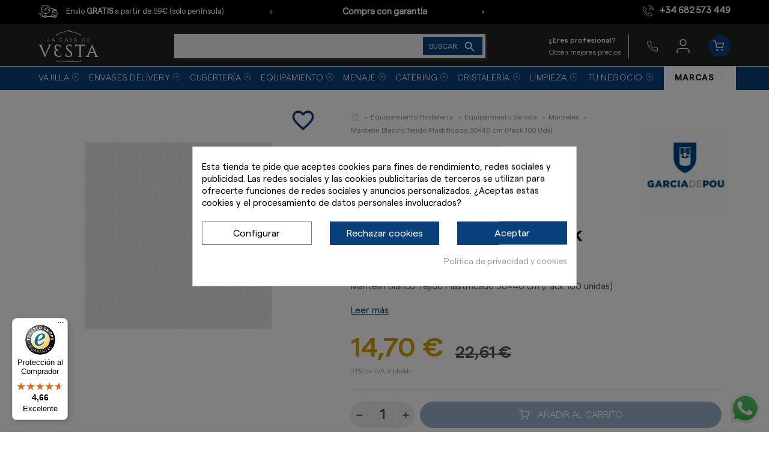

--- FILE ---
content_type: text/html; charset=utf-8
request_url: https://lacasadevesta.com/manteles/1798-mantelin-blanco-tejido-plastificado-30x40-cm-pack-100-uds.html
body_size: 35092
content:
<!doctype html> <html lang="es">    <head><script data-keepinline='true'>
    let cookiesplusCookieValue = null;

    for (let cookie of document.cookie.split(';')) {
        let [cookieName, value] = cookie.trim().split('=');
        if (cookieName === 'cookiesplus') {
            cookiesplusCookieValue = decodeURIComponent(value);
        }
    }

    cookiesplusCookieValue = JSON.parse(cookiesplusCookieValue);

    // Define keys and their default values
    Object.keys({
        'ad_storage': false,
        'ad_user_data': false,
        'ad_personalization': false,
        'analytics_storage': false,
        'functionality_storage': false,
        'personalization_storage': false,
        'security_storage': true,
    }).forEach(function (key) {
        window[key] = false;
    });

    // Check and update values based on cookiesplusCookieValue
    if (cookiesplusCookieValue && cookiesplusCookieValue.consent_mode) {
        cookiesplusConsents = Object.keys(cookiesplusCookieValue.consent_mode).filter(v => v.startsWith('cookiesplus-finality'));

        cookiesplusConsents.forEach(function (key) {
            const consent_type = cookiesplusCookieValue.consent_mode?.[key]?.consent_type;
            if (typeof cookiesplusCookieValue.consents !== 'undefined'
                && typeof cookiesplusCookieValue.consents[key] !== 'undefined'
                && cookiesplusCookieValue.consents[key] === 'on' && consent_type) {
                Object.entries(consent_type).forEach(([innerKey, value]) => {
                    if (value) {
                        window[innerKey] = true;
                    }
                });
            }
        });
    }

    window.dataLayer = window.dataLayer || [];
    function gtag() { dataLayer.push(arguments); }

    gtag('consent', 'default', {
        'ad_storage' : ad_storage ? 'granted' : 'denied',
        'ad_user_data' : ad_user_data ? 'granted' : 'denied',
        'ad_personalization' : ad_personalization ? 'granted' : 'denied',
        'analytics_storage' : analytics_storage ? 'granted' : 'denied',
        'functionality_storage' : functionality_storage ? 'granted' : 'denied',
        'personalization_storage' : personalization_storage ? 'granted' : 'denied',
        'security_storage' : security_storage ? 'granted' : 'granted',
        'wait_for_update' : 500
    });

    gtag('set', 'url_passthrough', true);
    gtag('set', 'ads_data_redaction', true);
</script>                <meta charset="utf-8">     <meta http-equiv="x-ua-compatible" content="ie=edge">       <link rel="canonical" href="https://lacasadevesta.com/manteles/1798-mantelin-blanco-tejido-plastificado-30x40-cm-pack-100-uds.html">    <title>Mantelin Blanco Tejido Plastificado 30x40 cm</title>   <meta name="description" content="La Casa de Vesta ofrece servilletas de un solo uso de buena calidad a un precio económico para que disfrutes de esta compra online">         <link rel="canonical" href="https://lacasadevesta.com/manteles/1798-mantelin-blanco-tejido-plastificado-30x40-cm-pack-100-uds.html">                        <!-- Bloque Opengraph --> <meta property="og:title" content="Mantelin Blanco Tejido Plastificado 30x40 cm"/> <meta property="og:url" content="http://lacasadevesta.com/manteles/1798-mantelin-blanco-tejido-plastificado-30x40-cm-pack-100-uds.html"/> <meta property="og:site_name" content="La Casa de Vesta"/> <meta property="og:type" content="website"> <meta property="og:description" content="La Casa de Vesta ofrece servilletas de un solo uso de buena calidad a un precio económico para que disfrutes de esta compra online"> <!-- fin opengraph -->        <meta name="viewport" content="width=device-width, initial-scale=1">      <link rel="icon" type="image/vnd.microsoft.icon" href="https://lacasadevesta.com/img/favicon.ico?1683189973">   <link rel="shortcut icon" type="image/x-icon" href="https://lacasadevesta.com/img/favicon.ico?1683189973">      <link rel="preload" href="/themes/lacasadevesta/assets/fonts/material-icons.woff2" as="font" type="font/woff2" crossorigin>       <link rel="stylesheet" href="https://lacasadevesta.com/modules/dbthemecustom/assets/css/bootstrap-minimal.css" type="text/css" media="all">         <link rel="stylesheet" href="https://lacasadevesta.com/themes/lacasadevesta/assets/css/theme.css" type="text/css" media="all">         <link rel="stylesheet" href="https://lacasadevesta.com/themes/lacasadevesta/assets/css/products.css" type="text/css" media="all">         <link rel="stylesheet" href="https://lacasadevesta.com/modules/dbcontactinfo//views/css/dbcontactinfo.css" type="text/css" media="all">         <link rel="stylesheet" href="https://lacasadevesta.com/modules/dbcategorydesc//views/css/dbcategorydesc.css" type="text/css" media="all">         <link rel="stylesheet" href="https://lacasadevesta.com/modules/dbsearchbar//views/css/dbsearchbar.css" type="text/css" media="all">         <link rel="stylesheet" href="https://lacasadevesta.com/modules/cookiesplus/views/css/cookiesplus.css" type="text/css" media="all">         <link rel="stylesheet" href="https://lacasadevesta.com/modules/wordpressblogposts/views/css/front.css" type="text/css" media="all">         <link rel="stylesheet" href="https://lacasadevesta.com/modules/productcomments/views/css/productcomments.css" type="text/css" media="all">         <link rel="stylesheet" href="https://lacasadevesta.com/modules/dfdtopbar//views/css/front.css" type="text/css" media="all">         <link rel="stylesheet" href="https://lacasadevesta.com/modules/posmegamenu//views/css/front.css" type="text/css" media="all">         <link rel="stylesheet" href="https://lacasadevesta.com/modules/posmegamenu/views/css/posmegamenu_s_1.css" type="text/css" media="all">         <link rel="stylesheet" href="https://lacasadevesta.com/modules/dfdstockvesta//views/css/front.css" type="text/css" media="all">         <link rel="stylesheet" href="https://lacasadevesta.com/modules/bestsellerproducts//views/css/front.css" type="text/css" media="all">         <link rel="stylesheet" href="https://lacasadevesta.com/modules/dfdstockvestagarciapou//views/css/front.css" type="text/css" media="all">         <link rel="stylesheet" href="https://lacasadevesta.com/modules/blockwishlist/public/wishlist.css" type="text/css" media="all">         <link rel="stylesheet" href="https://lacasadevesta.com/themes/lacasadevesta/assets/css/custom6.css" type="text/css" media="all">         <link rel="stylesheet" href="https://lacasadevesta.com/themes/lacasadevesta/assets/css/reskyt-app-v2.css" type="text/css" media="all">             <script type="text/javascript">
        var blockwishlistController = "https:\/\/lacasadevesta.com\/module\/blockwishlist\/action";
        var controller = "product";
        var dfd_gtmcontroller_link = "https:\/\/lacasadevesta.com\/module\/dfdgtm\/gtm?token=cda60b40e9c209e7c72de31af6957bd4";
        var dfd_gtmcontroller_token = "cda60b40e9c209e7c72de31af6957bd4";
        var dfd_ps = {"product":{"item_name":"Mantelin Blanco Tejido Plastificado 30x40 cm (Pack 100 Uds)","item_id":"1798","price":14.7,"item_brand":"Garc\u00eda de Pou","item_category":"Manteles","combinations":[],"default_combination":"0"},"config":{"code":"GTM-PBRNDHS","ga4_id":"","api_key_ga4":"","group_datalayer":"0","view_item":"1","add_to_cart":"1","remove_from_cart":"0","begin_checkout":"1","purchase":"1","group_datalayer_names":"0","name_view_item":"view_item","name_add_to_cart":"add_to_cart","name_remove_from_cart":"remove_from_cart","name_begin_checkout":"begin_checkout","name_purchase":"purchase","name_purchase_backoffice":"purchase_bo","group_ads":"0","enhanced_conversions":"1","name_purchase_enhanced_conversions":"purchase","dynamic_remarketing":"1","dynamic_remarketing_prefix":"ES","group_pixel":"0","pixel_view_content":"1","pixel_add_to_cart":"1","pixel_initiate_checkout":"1","pixel_purchase":"1","tiktok":"0","tiktok_prefix":"","tiktok_combination":"","group_selectores":"0","selector_precio":".current-price span","selector_cantidad":"#quantity_wanted","selector_boton_add_to_cart":".add_to_cart","selector_add_one_to_cart":".touchspin-up","selector_remove_one_from_cart":".touchspin-down","selector_remove_all_from_cart":".remove-from-cart","selector_cantidad_carrito":".js-cart-line-product-quantity","selector_fila_producto_carrito":".product-line-grid","group_pruebas":"0","activar_log":"0","activar_log_consola":"0","group_backoffice":"0","forzar_purchase_backoffice":"0","group_refunds":"0","refund":"0","refund_action":"0","refund_state":"0","days_refund":"10"}};
        var prestashop = {"cart":{"products":[],"totals":{"total":{"type":"total","label":"Total","amount":0,"value":"0,00\u00a0\u20ac"},"total_including_tax":{"type":"total","label":"Total (impuestos incl.)","amount":0,"value":"0,00\u00a0\u20ac"},"total_excluding_tax":{"type":"total","label":"Total (impuestos excl.)","amount":0,"value":"0,00\u00a0\u20ac"}},"subtotals":{"products":{"type":"products","label":"Subtotal","amount":0,"value":"0,00\u00a0\u20ac"},"discounts":null,"shipping":{"type":"shipping","label":"Transporte","amount":0,"value":""},"tax":null},"products_count":0,"summary_string":"0 art\u00edculos","vouchers":{"allowed":1,"added":[]},"discounts":[],"minimalPurchase":0,"minimalPurchaseRequired":""},"currency":{"id":1,"name":"Euro","iso_code":"EUR","iso_code_num":"978","sign":"\u20ac"},"customer":{"lastname":null,"firstname":null,"email":null,"birthday":null,"newsletter":null,"newsletter_date_add":null,"optin":null,"website":null,"company":null,"siret":null,"ape":null,"is_logged":false,"gender":{"type":null,"name":null},"addresses":[]},"language":{"name":"Espa\u00f1ol (Spanish)","iso_code":"es","locale":"es-ES","language_code":"es","is_rtl":"0","date_format_lite":"d\/m\/Y","date_format_full":"d\/m\/Y H:i:s","id":1},"page":{"title":"","canonical":"https:\/\/lacasadevesta.com\/manteles\/1798-mantelin-blanco-tejido-plastificado-30x40-cm-pack-100-uds.html","meta":{"title":"Mantelin Blanco Tejido Plastificado 30x40 cm","description":"La Casa de Vesta ofrece servilletas de un solo uso de buena calidad a un precio econ\u00f3mico para que disfrutes de esta compra online","keywords":"","robots":"index"},"page_name":"product","body_classes":{"lang-es":true,"lang-rtl":false,"country-ES":true,"currency-EUR":true,"layout-full-width":true,"page-product":true,"tax-display-enabled":true,"product-id-1798":true,"product-Mantelin Blanco Tejido Plastificado 30x40 cm (Pack 100 Uds)":true,"product-id-category-453":true,"product-id-manufacturer-19":true,"product-id-supplier-9":true,"product-available-for-order":true},"admin_notifications":[]},"shop":{"name":"La Casa de Vesta S.L.","logo":"https:\/\/lacasadevesta.com\/img\/logo-1643362106.jpg","stores_icon":"https:\/\/lacasadevesta.com\/img\/logo_stores.png","favicon":"https:\/\/lacasadevesta.com\/img\/favicon.ico"},"urls":{"base_url":"https:\/\/lacasadevesta.com\/","current_url":"https:\/\/lacasadevesta.com\/manteles\/1798-mantelin-blanco-tejido-plastificado-30x40-cm-pack-100-uds.html","shop_domain_url":"https:\/\/lacasadevesta.com","img_ps_url":"https:\/\/lacasadevesta.com\/img\/","img_cat_url":"https:\/\/lacasadevesta.com\/img\/c\/","img_lang_url":"https:\/\/lacasadevesta.com\/img\/l\/","img_prod_url":"https:\/\/lacasadevesta.com\/img\/p\/","img_manu_url":"https:\/\/lacasadevesta.com\/img\/m\/","img_sup_url":"https:\/\/lacasadevesta.com\/img\/su\/","img_ship_url":"https:\/\/lacasadevesta.com\/img\/s\/","img_store_url":"https:\/\/lacasadevesta.com\/img\/st\/","img_col_url":"https:\/\/lacasadevesta.com\/img\/co\/","img_url":"https:\/\/lacasadevesta.com\/themes\/lacasadevesta\/assets\/img\/","css_url":"https:\/\/lacasadevesta.com\/themes\/lacasadevesta\/assets\/css\/","js_url":"https:\/\/lacasadevesta.com\/themes\/lacasadevesta\/assets\/js\/","pic_url":"https:\/\/lacasadevesta.com\/upload\/","pages":{"address":"https:\/\/lacasadevesta.com\/direccion","addresses":"https:\/\/lacasadevesta.com\/direcciones","authentication":"https:\/\/lacasadevesta.com\/inicio-sesion","cart":"https:\/\/lacasadevesta.com\/carrito","category":"https:\/\/lacasadevesta.com\/index.php?controller=category","cms":"https:\/\/lacasadevesta.com\/index.php?controller=cms","contact":"https:\/\/lacasadevesta.com\/contactanos","discount":"https:\/\/lacasadevesta.com\/descuento","guest_tracking":"https:\/\/lacasadevesta.com\/seguimiento-cliente-no-registrado","history":"https:\/\/lacasadevesta.com\/historial-compra","identity":"https:\/\/lacasadevesta.com\/datos-personales","index":"https:\/\/lacasadevesta.com\/","my_account":"https:\/\/lacasadevesta.com\/mi-cuenta","order_confirmation":"https:\/\/lacasadevesta.com\/confirmacion-pedido","order_detail":"https:\/\/lacasadevesta.com\/index.php?controller=order-detail","order_follow":"https:\/\/lacasadevesta.com\/seguimiento-pedido","order":"https:\/\/lacasadevesta.com\/pedido","order_return":"https:\/\/lacasadevesta.com\/index.php?controller=order-return","order_slip":"https:\/\/lacasadevesta.com\/albaran","pagenotfound":"https:\/\/lacasadevesta.com\/pagina-no-ecnontrada","password":"https:\/\/lacasadevesta.com\/recuperacion-contrasena","pdf_invoice":"https:\/\/lacasadevesta.com\/index.php?controller=pdf-invoice","pdf_order_return":"https:\/\/lacasadevesta.com\/index.php?controller=pdf-order-return","pdf_order_slip":"https:\/\/lacasadevesta.com\/index.php?controller=pdf-order-slip","prices_drop":"https:\/\/lacasadevesta.com\/index.php?controller=prices-drop","product":"https:\/\/lacasadevesta.com\/index.php?controller=product","search":"https:\/\/lacasadevesta.com\/buscar","sitemap":"https:\/\/lacasadevesta.com\/mapa-web","stores":"https:\/\/lacasadevesta.com\/index.php?controller=stores","supplier":"https:\/\/lacasadevesta.com\/proveedor","register":"https:\/\/lacasadevesta.com\/inicio-sesion?create_account=1","order_login":"https:\/\/lacasadevesta.com\/pedido?login=1"},"alternative_langs":[],"theme_assets":"\/themes\/lacasadevesta\/assets\/","actions":{"logout":"https:\/\/lacasadevesta.com\/?mylogout="},"no_picture_image":{"bySize":{"small_default":{"url":"https:\/\/lacasadevesta.com\/img\/p\/es-default-small_default.jpg","width":98,"height":98},"cart_default":{"url":"https:\/\/lacasadevesta.com\/img\/p\/es-default-cart_default.jpg","width":125,"height":125},"home_default":{"url":"https:\/\/lacasadevesta.com\/img\/p\/es-default-home_default.jpg","width":222,"height":222},"producto_categoria":{"url":"https:\/\/lacasadevesta.com\/img\/p\/es-default-producto_categoria.jpg","width":320,"height":320},"medium_default":{"url":"https:\/\/lacasadevesta.com\/img\/p\/es-default-medium_default.jpg","width":393,"height":393},"large_default":{"url":"https:\/\/lacasadevesta.com\/img\/p\/es-default-large_default.jpg","width":800,"height":800}},"small":{"url":"https:\/\/lacasadevesta.com\/img\/p\/es-default-small_default.jpg","width":98,"height":98},"medium":{"url":"https:\/\/lacasadevesta.com\/img\/p\/es-default-producto_categoria.jpg","width":320,"height":320},"large":{"url":"https:\/\/lacasadevesta.com\/img\/p\/es-default-large_default.jpg","width":800,"height":800},"legend":""}},"configuration":{"display_taxes_label":true,"display_prices_tax_incl":true,"is_catalog":false,"show_prices":true,"opt_in":{"partner":true},"quantity_discount":{"type":"discount","label":"Descuento unitario"},"voucher_enabled":1,"return_enabled":0},"field_required":[],"breadcrumb":{"links":[{"title":"La Casa de Vesta S.L.","url":"https:\/\/lacasadevesta.com\/"},{"title":"Equipamiento Hosteler\u00eda","url":"https:\/\/lacasadevesta.com\/514-equipamiento-hosteleria"},{"title":"Equipamiento de sala","url":"https:\/\/lacasadevesta.com\/257-equipamiento-sala-hosteleria"},{"title":"Manteles","url":"https:\/\/lacasadevesta.com\/453-manteles"},{"title":"Mantelin Blanco Tejido Plastificado 30x40 cm (Pack 100 Uds)","url":"https:\/\/lacasadevesta.com\/manteles\/1798-mantelin-blanco-tejido-plastificado-30x40-cm-pack-100-uds.html"}],"count":5},"link":{"protocol_link":"https:\/\/","protocol_content":"https:\/\/"},"time":1769025577,"static_token":"ae0d4c1fd22452d67b21e627e2e9ad90","token":"48085b58f18ab60593903d445cd34fe9","debug":false};
        var prestashopFacebookAjaxController = "https:\/\/lacasadevesta.com\/module\/ps_facebook\/Ajax";
        var productsAlreadyTagged = [];
        var psemailsubscription_subscription = "https:\/\/lacasadevesta.com\/module\/ps_emailsubscription\/subscription";
        var removeFromWishlistUrl = "https:\/\/lacasadevesta.com\/module\/blockwishlist\/action?action=deleteProductFromWishlist";
        var show_product_imgs = "1";
        var trustedshopseasyintegration_css = "https:\/\/lacasadevesta.com\/modules\/trustedshopseasyintegration\/views\/css\/front\/front.1.0.5.css";
        var wishlistAddProductToCartUrl = "https:\/\/lacasadevesta.com\/module\/blockwishlist\/action?action=addProductToCart";
        var wishlistUrl = "https:\/\/lacasadevesta.com\/module\/blockwishlist\/view";
      </script>        <link rel="preload" as="image" href="/img/c/136-slider_home.webp"/> <link rel="preload" as="image" href="/img/c/415-slider_home.webp"/> <link rel="preload" as="image" href="/img/c/40-slider_home.webp"/> <link rel="preload" as="image" href="/img/c/46-slider_home.webp"/> <link rel="preload" as="image" href="/img/c/142-slider_home.webp"/>                  <script type="application/ld+json">{
                    "@context":"http://schema.org",
                    "@type":"BreadcrumbList",
                        "itemListElement": [
                        {
                            "@type": "ListItem",
                            "position": 0,
                            "name": "Mantelin Blanco Tejido Plastificado 30x40 cm (Pack 100 Uds)",
                            "item": "https://lacasadevesta.com/"
                        },
                      {
                    "@type": "ListItem",
                    "position": 1,
                    "name": "Equipamiento Hostelería",
                    "item": "https://lacasadevesta.com/514-equipamiento-hosteleria"
                },  {
                    "@type": "ListItem",
                    "position": 2,
                    "name": "Equipamiento de sala",
                    "item": "https://lacasadevesta.com/257-equipamiento-sala-hosteleria"
                },  {
                    "@type": "ListItem",
                    "position": 3,
                    "name": "Manteles",
                    "item": "https://lacasadevesta.com/453-manteles"
                },
                                {
                                    "@type": "ListItem",
                                    "position": 4,
                                    "name": "Mantelin Blanco Tejido Plastificado 30x40 cm (Pack 100 Uds)",
                                    "item": "https://lacasadevesta.com/manteles/1798-mantelin-blanco-tejido-plastificado-30x40-cm-pack-100-uds.html"
                                }
                            
                        ]
                }</script><script type="application/ld+json">{
                    "@context": "http://schema.org",
                    "@type": "Product",
                    "description": "Mantelin Blanco Tejido Plastificado 30x40 cm (Pack 100 unidas)",
                    "name": "Mantelin Blanco Tejido Plastificado 30x40 cm (Pack 100 Uds)",
                    "image": "https://lacasadevesta.com/17570-large_default/mantelin-blanco-tejido-plastificado-30x40-cm-pack-100-uds.jpg",
                    "brand": {
                        "@type": "Brand",
                        "name": "García de Pou"
                    },
                    "category": "Manteles",
                    "alternateName": "Compra Mantelin Blanco Tejido Plastificado 30x40 cm (Pack 100 Uds) a buen precio",
                    "url": "https://lacasadevesta.com/manteles/1798-mantelin-blanco-tejido-plastificado-30x40-cm-pack-100-uds.html",
                    "offers": {    		
                        "@type": "offer",
                        "price": "14.7",
                        "priceCurrency": "EUR", 
                        "itemOffered": "Mantelin Blanco Tejido Plastificado 30x40 cm (Pack 100 Uds)",
                        "availability": "http://schema.org/InStock", 
                        "itemCondition":"http://schema.org/NewCondition", 
                        "url": "https://lacasadevesta.com/manteles/1798-mantelin-blanco-tejido-plastificado-30x40-cm-pack-100-uds.html"
                    },"sku": "VST1798//100","gtin13": 8420499203706}</script> <style>     :root {                 --font_primary: sans-serif;         --font_second: sans-serif;                 --primary_color: #232323;         --second_color: #08407b;         --background: #ffffff;         --color_font: #000000;         --color_link: #999999;         --color_hover: #08407b;          --button_p_bk: #08407b;         --button_p_color: #ffffff;         --button_p_bk_hover: #232323;         --button_p_color_hover: #ffffff;         --button_s_bk: #f39d72;         --button_s_color: #ffffff;         --button_s_bk_hover: #de8d65;         --button_s_color_hover: #ffffff;          --topbar_bk: #efeff0;         --topbar_color: #232323;         --topbar_link: #2fb5d2;         --topbar_hover: #2592a9;         --header_bk: #ffffff;         --header_color: #232323;         --header_link: #2fb5d2;         --header_hover: #2592a9;         --search_bk: #efeff0;         --seach_color: #7a7a7a;          --prefooter_bk: #ffffff;         --prefooter_color: #232323;         --prefooter_link: #2fb5d2;         --prefooter_hover: #08407b;         --footer_bk: #f6f6f6;         --footer_color: #232323;         --footer_link: #000000;         --footer_hover: #08407b;     } </style><link rel="preload" as="image" href="https://lacasadevesta.com/img/m/11-marca_producto.webp"/> <link rel="preload" as="image" href="https://lacasadevesta.com/img/m/18-marca_producto.webp"/> <link rel="preload" as="image" href="https://lacasadevesta.com/img/m/4-marca_producto.webp"/> <link rel="preload" as="image" href="https://lacasadevesta.com/img/m/2-marca_producto.webp"/> <link rel="preload" as="image" href="https://lacasadevesta.com/img/m/3-marca_producto.webp"/> <link rel="preload" as="image" href="https://lacasadevesta.com/img/m/17-marca_producto.webp"/> <link rel="preload" as="image" href="https://lacasadevesta.com/img/m/28-marca_producto.webp"/> <link rel="preload" as="image" href="https://lacasadevesta.com/img/m/19-marca_producto.webp"/> <link rel="preload" as="image" href="https://lacasadevesta.com/img/m/22-marca_producto.webp"/> <link rel="preload" as="image" href="https://lacasadevesta.com/img/m/13-marca_producto.webp"/> <link rel="preload" as="image" href="https://lacasadevesta.com/img/m/16-marca_producto.webp"/> <link rel="preload" as="image" href="https://lacasadevesta.com/img/m/30-marca_producto.webp"/> <link rel="preload" as="image" href="https://lacasadevesta.com/img/m/15-marca_producto.webp"/> <link rel="preload" as="image" href="https://lacasadevesta.com/img/m/6-marca_producto.webp"/> <link rel="preload" as="image" href="https://lacasadevesta.com/img/m/12-marca_producto.webp"/> <link rel="preload" as="image" href="https://lacasadevesta.com/img/m/23-marca_producto.webp"/> <link rel="preload" as="image" href="https://lacasadevesta.com/img/m/33-marca_producto.webp"/> <link rel="preload" as="image" href="https://lacasadevesta.com/img/m/36-marca_producto.webp"/> <link rel="preload" as="image" href="https://lacasadevesta.com/img/m/35-marca_producto.webp"/> <link rel="preload" as="image" href="https://lacasadevesta.com/img/m/34-marca_producto.webp"/> <link rel="preload" as="image" href="https://lacasadevesta.com/img/m/40-marca_producto.webp"/> <link rel="preload" as="image" href="https://lacasadevesta.com/img/m/43-marca_producto.webp"/> <link rel="preload" as="image" href="https://lacasadevesta.com/img/m/32-marca_producto.webp"/> <link rel="preload" as="image" href="https://lacasadevesta.com/img/m/37-marca_producto.webp"/> <link rel="preload" as="image" href="https://lacasadevesta.com/img/m/27-marca_producto.webp"/> <script>

function comprobarObservaciones(){
    var comprobante = "";
    if ((jQuery)('#onepagecheckoutps').length != 0) {
        comprobante = (jQuery)('[name="message"]');
    } else {
        comprobante = (jQuery)('[name="delivery_message"]');
    }
    if (comprobante.length != 0) {
        limitarObservaciones(comprobante);
    }
}

function limitarObservaciones(comprobante){
    if(comprobante){ // SI EXISTE 
        if ((jQuery)('.originalTextareaInfo').length == 0) {
            var options2 = {
               'maxCharacterSize': 69,
               'originalStyle': 'originalTextareaInfo',
               'warningStyle' : 'warningTextareaInfo',
               'warningNumber': 10,
               'displayFormat': '#input caracteres | #left caracteres restantes | #words palabras'
            };
            comprobante.textareaCount(options2);
        }
    }
}


</script> <script src="https://app.lighthousefeed.com/assets/js/lthfeed-script.js"></script> <script>
	lthfeed.init({ key: "2a793f0001f6440c980a27ebc72daa2e", storeType: "prestashop", orderConfirmationUrl: "confirmacion-pedido" });
</script><style>             div#cookiesplus-modal,         #cookiesplus-modal > div,         #cookiesplus-modal p {             background-color: #FFFFFF !important;         }                  #cookiesplus-modal > div,         #cookiesplus-modal p {             color: #000 !important;         }                  #cookiesplus-modal .cookiesplus-accept {             background-color: #08407b !important;         }                  #cookiesplus-modal .cookiesplus-accept {             border: 1px solid #08407b !important;         }                   #cookiesplus-modal .cookiesplus-accept {             color: #FFFFFF !important;         }                  #cookiesplus-modal .cookiesplus-accept {             font-size: 16px !important;         }                       #cookiesplus-modal .cookiesplus-more-information {             background-color: #FFFFFF !important;         }                  #cookiesplus-modal .cookiesplus-more-information {             border: 1px solid #7A7A7A !important;         }                  #cookiesplus-modal .cookiesplus-more-information {             color: #000 !important;         }                  #cookiesplus-modal .cookiesplus-more-information {             font-size: 16px !important;         }                       #cookiesplus-modal .cookiesplus-reject {             background-color: #08407b !important;         }                  #cookiesplus-modal .cookiesplus-reject {             border: 1px solid #08407b !important;         }                  #cookiesplus-modal .cookiesplus-reject {             color: #FFFFFF !important;         }                  #cookiesplus-modal .cookiesplus-reject {             font-size: 16px !important;         }                       #cookiesplus-modal .cookiesplus-save:not([disabled]) {             background-color: #FFFFFF !important;         }                  #cookiesplus-modal .cookiesplus-save:not([disabled]) {             border: 1px solid #7A7A7A !important;         }                  #cookiesplus-modal .cookiesplus-save:not([disabled]) {             color: #000 !important;         }                  #cookiesplus-modal .cookiesplus-save {             font-size: 16px !important;         }                    #cookiesplus-tab {                                     bottom: 55%;                 right: 0;                 -webkit-transform: rotate(-90deg);                 -moz-transform: rotate(-90deg) translateX(-100%);                 -ms-transform: rotate(-90deg) translateX(-100%);                 -o-transform: rotate(-90deg) translateX(-100%);                 transform: rotate(-90deg);                 transform-origin: 100% 100%;                                          background-color: #08407b !important;                              color: #ffffff !important;             } </style><script type="text/javascript" async>
    (function() {
        let isConnectifInitialized = false;

        function getConnectifCartFromAjax(ajaxCart) {
            const connectifCart = {
                cartId: ajaxCart.cn_cart_id?.toString(),
                cartRecoveryUrl: ajaxCart.cn_cart_recovery_url,
                totalPrice: +ajaxCart.cn_total_price,
                totalQuantity: +ajaxCart.cn_total_quantity,
                products: ajaxCart.cn_products.map(mapFromCartItem)
            };
            return connectifCart;
        }

        function mapFromCartItem(cartItem) {
            const productBasketItem = {
                productDetailUrl: cartItem.url?.toString(),
                productId: cartItem.product_id?.toString(),
                name: cartItem.name?.toString(),
                description: cartItem.description,
                imageUrl: cartItem.image_url,
                unitPrice: +cartItem.unit_price,
                availability: cartItem.availability,
                brand: cartItem.brand,
                unitPriceOriginal: cartItem.unit_price_original,
                unitPriceWithoutVAT: cartItem.unit_price_without_vat,
                discountedPercentage: cartItem.discounted_percentage,
                discountedAmount: cartItem.discounted_amount,
                quantity: +cartItem.quantity,
                price: +cartItem.price,
                publishedAt: cartItem.published_at,
                categories: cartItem.categories,
                relatedExternalProductIds: cartItem.relatedProductsArray,
                tags: cartItem.tagsArray
            };
            return productBasketItem;
        }


        function onConnectifStarted() {
            isConnectifInitialized = true;
            if (typeof prestashop !== 'undefined') {
                prestashop.on(
                    'updateCart',
                    function(event) {
                        $.ajax({
                            type: 'GET',
                            url: 'https://lacasadevesta.com/?fc=module&module=connectif&controller=cartajax&retrieve_cart=1&ajax=true',
                            success: function(ajaxCart) {
                                if (!ajaxCart) {
                                    return;
                                }

                                const cnCart = JSON.parse(ajaxCart);
                                if (cnCart.cn_cart_exist) {
                                    const cart = getConnectifCartFromAjax(cnCart);
                                    window.connectif.managed.sendEvents([], { cart });
                                }
                            }
                        });
                    }
                );
            }
        }

        if (window.connectif &&
            window.connectif.managed &&
            window.connectif.managed.isInitialized()) {
            onConnectifStarted();
        } else {
            document.addEventListener(
                'connectif.managed.initialized',
                onConnectifStarted
            );
        }
    })();
</script> <!-- Connectif tracking code --> <script type="text/javascript" async>
    var _cnid = "8786bbac-2878-4f64-b67d-181fa4440134";
    (function(w, r, a, cn, s) {
            
                w['ConnectifObject'] = r;
                w[r] = w[r] || function () {( w[r].q = w[r].q || [] ).push(arguments)};
                cn = document.createElement('script');
                cn.type = 'text/javascript';
                cn.async = true;
                cn.src = a;
                cn.id = '__cn_client_script_' + _cnid;
                s = document.getElementsByTagName('script')[0];
                s.parentNode.insertBefore(cn, s);
            
            })(window, 'cn', 'https://cdn.connectif.cloud/eu7/client-script/' + '8786bbac-2878-4f64-b67d-181fa4440134');
</script> <!-- end Connectif tracking code --><!-- FTM Recaptcha v3 --> <script src="https://www.google.com/recaptcha/api.js?render=6Le6CjohAAAAAFKdVRhsii-jVkPc16tI1ivUrvU2"> </script> <script>

grecaptcha.ready(function() {
  grecaptcha.execute('6Le6CjohAAAAAFKdVRhsii-jVkPc16tI1ivUrvU2', {action: 'product'}).then(function(token) {
    var recaptchaResponses = document.getElementsByName('recaptcha_response');
    recaptchaResponses.forEach(function(e) {
      e.value = token;
    });
  });
});

</script>     <!-- Google Tag Manager --> <script>(function(w,d,s,l,i){w[l]=w[l]||[];w[l].push({'gtm.start':
new Date().getTime(),event:'gtm.js'});var f=d.getElementsByTagName(s)[0],
j=d.createElement(s),dl=l!='dataLayer'?'&l='+l:'';j.async=true;j.src=
'https://www.googletagmanager.com/gtm.js?id='+i+dl;f.parentNode.insertBefore(j,f);
})(window,document,'script','dataLayer','GTM-PBRNDHS');</script> <!-- End Google Tag Manager -->        <meta property="og:type" content="product">   <meta property="og:url" content="https://lacasadevesta.com/manteles/1798-mantelin-blanco-tejido-plastificado-30x40-cm-pack-100-uds.html">   <meta property="og:title" content="Mantelin Blanco Tejido Plastificado 30x40 cm">   <meta property="og:site_name" content="La Casa de Vesta S.L.">   <meta property="og:description" content="La Casa de Vesta ofrece servilletas de un solo uso de buena calidad a un precio económico para que disfrutes de esta compra online">   <meta property="og:image" content="https://lacasadevesta.com/17570-large_default/mantelin-blanco-tejido-plastificado-30x40-cm-pack-100-uds.jpg">       <meta property="product:pretax_price:amount" content="12.1485">     <meta property="product:pretax_price:currency" content="EUR">     <meta property="product:price:amount" content="14.7">     <meta property="product:price:currency" content="EUR">        </head>    <body id="product" class="lang-es country-es currency-eur layout-full-width page-product tax-display-enabled product-id-1798 product-mantelin-blanco-tejido-plastificado-30x40-cm-pack-100-uds- product-id-category-453 product-id-manufacturer-19 product-id-supplier-9 product-available-for-order">                  <!-- Google Tag Manager -->  <noscript>     <iframe src="https://www.googletagmanager.com/ns.html?id=GTM-PBRNDHS" height="0" width="0" style="display:none;visibility:hidden"></iframe> </noscript>  <!-- End Google Tag Manager -->           <main>                              <header id="header">                     <script src="https://cdnjs.cloudflare.com/ajax/libs/jquery/3.6.0/jquery.min.js" referrerpolicy="no-referrer"></script> <script src="https://cdnjs.cloudflare.com/ajax/libs/OwlCarousel2/2.3.4/owl.carousel.min.js" defer></script> <link rel="stylesheet" href="https://cdnjs.cloudflare.com/ajax/libs/OwlCarousel2/2.3.4/assets/owl.carousel.min.css" integrity="sha512-tS3S5qG0BlhnQROyJXvNjeEM4UpMXHrQfTGmbQ1gKmelCxlSEBUaxhRBj/EFTzpbP4RVSrpEikbmdJobCvhE3g==" crossorigin="anonymous" referrerpolicy="no-referrer" /> <link rel="stylesheet" href="https://cdnjs.cloudflare.com/ajax/libs/font-awesome/6.0.0-beta2/css/all.min.css" integrity="sha512-YWzhKL2whUzgiheMoBFwW8CKV4qpHQAEuvilg9FAn5VJUDwKZZxkJNuGM4XkWuk94WCrrwslk8yWNGmY1EduTA==" crossorigin="anonymous" referrerpolicy="no-referrer" />            <div class="header-banner">       <div class="header-superior">         <div class="envio-header col-md-4">           <img src='/img/iconos/fast-delivery.webp' alt="entrega" width="32" loading="lazy" height="32">           <p>Envío <b>GRATIS</b> a partir de 59€ (solo península)</p>         </div>         <div class="slider-header col-md-4 owl-carousel">           <div><p>Compra con garantía</p></div>           <div><p>Envíos Express</p></div>           <div><p>Equipo de expertos</p></div>           <div><p>Mejor precio</p></div>         </div>         <div class="telefono-header col-md-4">           <a href="tel:+34682573449"><img src='/img/iconos/phone.webp' alt="telefono" width="18" height="18" loading="lazy">           <span>+34 682 573 449</span></a>         </div>     </div>   </div>  <a href="http://reskyt.com/app/lacasadevesta" class="href-download-app" id="href-download-app" style="display: none;">   <div id="install-app">       <div class="content-img-app">         <img class="img-app uitlazyload" src="/modules/ultimateimagetool/views/img/blank.png" alt="VESTAON l Tienda de menaje para hosteleria y hogar" height="78px" width="78px" data-original="https://cdn.reskyt.com/6997/la-casa-de-vesta-icono-app-371538-221122103630.png">       </div>       <div class="content-app">           <div class="name-app">VESTAON l Artículos para hostelería</div>           <div class="fab-app">LA CASA DE VESTA SL.</div>           <div class="title-app">Descarga la app de La Casa de Vesta para tener un 5% de descuento adicional.<span id="platform-app"></span></div>       </div>       <span class="close-install-app" onclick="return closeBar();"><span>x</span></span>   </div> </a>    <nav class="header-nav">     <div class="container-fluid">        <div class="headernav_flex">                           <div class="hidden-md-up text-sm-center mobile">             <div>                 <div>                   <div id="mobile__menu" data-toggle="modal" data-target="#dbmenu_burger">                     <i class="material-icons d-inline">&#xE5D2;</i>                   </div>                   <div class="top-logo" id="_mobile_logo">                                            <a href="https://lacasadevesta.com/">                         <img class="logo img-responsive uitlazyload" src="/modules/ultimateimagetool/views/img/blank.png" alt="La Casa de Vesta S.L." loading="lazy" height="28" width="100" data-original="https://lacasadevesta.com/img/logo-1643362106.jpg">                       </a>                                        </div>                 </div>                  <div class="mobile-icons">                   <div class="mobile_search"> <img src="/img/iconos/lupa.svg" alt="buscar"  width="24" height="24" loading="lazy" ></div>                   <a href="tel:+34682573449"> <img src="/img/iconos/telefono-blanco.svg" alt="telefono"  width="24" height="24" loading="lazy"></a>                   <div id="_mobile_user_info"></div>                   <div id="_mobile_cart"></div>                 </div>             </div>                           <div id="profesional">                   <p><a href="https://lacasadevesta.com/inicio-sesion?create_account=1" rel="nofollow"><span>¿Eres profesional?</span> <span>Obtén mejores precios</span></a></p>               </div>                       </div>          <div class="displayLogo hidden-sm-down" id="_desktop_logo">             <a href="https://lacasadevesta.com/">               <img class="logo img-responsive" src="/img/logo/logo_blanco.svg" alt="La Casa de Vesta S.L." loading="lazy" height="28" width="100">             </a>                    </div>          <div class="displayTopCenter oculto">           <div id="search_widget" class="search-widget" data-search-controller-url="//lacasadevesta.com/buscar"> 	<form method="get" action="//lacasadevesta.com/buscar"> 		<input type="hidden" name="controller" value="search"> 		<input type="text" name="s" value="" placeholder="" aria-label="Buscar" class="dbsearchbar-input"> 		<button type="submit">             <span>Buscar</span> 			<i class="material-icons search">&#xE8B6;</i> 			 		</button> 	</form>  	<div id="content_search"> 		<div class="header_searchbar"> 			<p class="searchbar_items">Resultados: <span class="items_show"></span> de <span class="total_items"></span> producto(s) - <strong class="link_allresult"></strong></p> 			<button type="button" class="close"><span aria-hidden="true">×</span></button> 		</div> 		<div class="result_searchbar"></div> 		<div class="allresult_searchbar"></div> 	</div> </div>           <div class="clearfix"></div>         </div>          <div class="position-static displayTop">                     <div id="profesional">               <p><a href="https://lacasadevesta.com/inicio-sesion?create_account=1" rel="nofollow"><span>¿Eres profesional?</span> <span>Obtén mejores precios</span></a></p>           </div>                     <div>             <a href="tel:+34682573449"> <img src="/img/iconos/telefono-blanco.svg" alt="telefono" width="100%" height="24px"/></a>           </div>           <div id="_user_info">               <a href="https://lacasadevesta.com/mi-cuenta" title="Acceda a su cuenta de cliente"  rel="nofollow">             <img src="/img/iconos/usuario-blanco.svg" alt="usuario" width="24" height="26" loading="lazy" />         </a>       </div><div id="_cart">   <div class="blockcart cart-preview inactive" data-refresh-url="//lacasadevesta.com/module/ps_shoppingcart/ajax">     <div class="header">                    <!--DEBUG--><span style="display: none" data-debug='debug'>array(6) {   ["title"]=>   string(0) ""   ["canonical"]=>   string(102) "https://lacasadevesta.com/manteles/1798-mantelin-blanco-tejido-plastificado-30x40-cm-pack-100-uds.html"   ["meta"]=>   array(4) {     ["title"]=>     string(44) "Mantelin Blanco Tejido Plastificado 30x40 cm"     ["description"]=>     string(131) "La Casa de Vesta ofrece servilletas de un solo uso de buena calidad a un precio económico para que disfrutes de esta compra online"     ["keywords"]=>     string(0) ""     ["robots"]=>     string(5) "index"   }   ["page_name"]=>   string(7) "product"   ["body_classes"]=>   array(13) {     ["lang-es"]=>     bool(true)     ["lang-rtl"]=>     bool(false)     ["country-ES"]=>     bool(true)     ["currency-EUR"]=>     bool(true)     ["layout-full-width"]=>     bool(true)     ["page-product"]=>     bool(true)     ["tax-display-enabled"]=>     bool(true)     ["product-id-1798"]=>     bool(true)     ["product-Mantelin Blanco Tejido Plastificado 30x40 cm (Pack 100 Uds)"]=>     bool(true)     ["product-id-category-453"]=>     bool(true)     ["product-id-manufacturer-19"]=>     bool(true)     ["product-id-supplier-9"]=>     bool(true)     ["product-available-for-order"]=>     bool(true)   }   ["admin_notifications"]=>   array(0) {   } } -aqui</span>       <a rel="nofollow"  id="icon-shoppingcart"         >         <div class="fondo">           <img src="/img/iconos/carrito-blanco.svg" alt="carrito" loading="lazy" width="18" height="18"/>         </div>       </a>     </div>   </div> </div>   <script>
    $( document ).ready( function() {

      $( "#icon-shoppingcart" ).click(function() {
        if( prestashop.page.page_name != "cart" && prestashop.page.page_name != "checkout" ) //DFDMOD 2022-12-22 No mostrar el modal en la página del carrito
        {
          if( $( "#blockcart-modal" ).length == 0 )
          {
            var refreshURL = $('.blockcart').data('refresh-url');
            var requestData = {};

            $.post(refreshURL, requestData).then(function (resp) {
              if (resp.modal) {
                //showModal(resp.modal);
                $('body').append(resp.modal);
                $('#blockcart-modal').modal('show'); 
              }

            }).fail(function (resp) {
              prestashop.emit('handleError', { eventType: 'updateShoppingCart', resp: resp });
            }); 
          }
          else
          {
             $('#blockcart-modal').modal('show'); 
          }
        }

      });

      //DFDMOD 2022-12-2022 Si se cierra el modal después de modificar algún producto se pierde el evento de click del icono
      $(document).on('hide.bs.modal', '#blockcart-modal', function () {
        $(document).on('click','#icon-shoppingcart',function() {
          abrirModalCarrito();
        });
      });
        
    });
</script><div class="cn_client_info" style="display:none">     <span class="primary_key"></span>     <span class="_name"></span>     <span class="_surname"></span>     <span class="_birthdate"></span>     <span class="_newsletter_subscription_status"></span>     </div>         </div>       </div>         <div id="mobile_top_menu_wrapper" class="row hidden-lg-up"  style="display:none;">         <div class="js-top-menu mobile" id="_mobile_top_menu"></div>                 <div class="menu-tabs">           <div class="js-top-menu-bottom">             <div id="_mobile_megamenu"></div>           </div>         </div>       </div>                </div>               </div>   </nav>         <div class="header-top">     <div class="container-fluid">       <div class="header__flex">       <div class="col-md-12 col-sm-12 position-static">           <div id="_desktop_megamenu" class="use-sticky"> <div class="pos-menu-horizontal"> 	<ul class="menu-content"> 						<li class="menu-item menu-item8  hasChild">  						<a href="https://lacasadevesta.com/136-vajillas-hosteleria" >  												<span>Vajilla</span> 												<img src="/img/iconos/child.svg" alt="icon-menu" width="12px" height="12px"> 					</a> 																											 						<span class="icon-drop-mobile"><i class="material-icons add">add </i><i class="material-icons remove">remove </i></span>						<div class="pos-sub-menu menu-dropdown col-xs-12 col-sm-12  menu_slidedown"> 						<div class="pos-sub-inner"> 													<div class="pos-menu-row row"> 																											<div class="pos-menu-col col-xs-6 col-sm-3"> 																																		<ul class="ul-column"> 																									<li class="submenu-item"> 																													<a href="https://lacasadevesta.com/167-bandejas">Bandejas</a> 																<span class="icon-drop-mobile"><i class="material-icons add">add </i><i class="material-icons remove">remove </i></span>																													    <ul class="category-sub-menu"> 														        														          <li> 														             <a href="https://lacasadevesta.com/394-bandejas-rectangulares">Bandejas Rectangulares</a> 														         	<!--dfd--> 																																					 </li> 														        														          <li> 														             <a href="https://lacasadevesta.com/395-bandejas-ovaladas">Bandejas Ovaladas</a> 														         	<!--dfd--> 																																					 </li> 														        														    </ul> 														 															 														    																											</li> 																									<li class="submenu-item"> 																													<a href="https://lacasadevesta.com/38-fuentes">Fuentes</a> 																<span class="icon-drop-mobile"><i class="material-icons add">add </i><i class="material-icons remove">remove </i></span>																													    <ul class="category-sub-menu"> 														        														          <li> 														             <a href="https://lacasadevesta.com/396-fuente-redonda">Fuente Redonda</a> 														         	<!--dfd--> 																																					 </li> 														        														          <li> 														             <a href="https://lacasadevesta.com/392-fuentes-barro">Fuentes de Barro</a> 														         	<!--dfd--> 																																					 </li> 														        														          <li> 														             <a href="https://lacasadevesta.com/397-fuente-cuadrada">Fuente Cuadrada</a> 														         	<!--dfd--> 																																					 </li> 														        														    </ul> 														 															 														    																											</li> 																									<li class="submenu-item"> 																													<a href="https://lacasadevesta.com/163-cuencos-y-boles">Cuencos y Boles</a> 																											</li> 																									<li class="submenu-item"> 																													<a href="https://lacasadevesta.com/139-melamina">Melamina</a> 																											</li> 																									<li class="submenu-item"> 																																																														<a href="https://lacasadevesta.com/blog/como-comprar-vajillas-online-host">&gt;&gt;Guía de compra vajillas</a> 																																																										</li> 																								</ul> 																					</div> 																			<div class="pos-menu-col col-xs-6 col-sm-3"> 																																		<ul class="ul-column"> 																									<li class="submenu-item"> 																													<a href="https://lacasadevesta.com/164-platos-hosteleria">Platos</a> 																<span class="icon-drop-mobile"><i class="material-icons add">add </i><i class="material-icons remove">remove </i></span>																													    <ul class="category-sub-menu"> 														        														          <li> 														             <a href="https://lacasadevesta.com/50-platos-hondos">Platos hondos</a> 														         	<!--dfd--> 																																					 </li> 														        														          <li> 														             <a href="https://lacasadevesta.com/207-platos-llanos">Platos llanos</a> 														         	<!--dfd--> 																																					 </li> 														        														          <li> 														             <a href="https://lacasadevesta.com/390-platos-barro">Platos de barro</a> 														         	<!--dfd--> 																																					 </li> 														        														    </ul> 														 															 														    																											</li> 																									<li class="submenu-item"> 																													<a href="https://lacasadevesta.com/393-set-vajillas">Set Vajillas</a> 																																																										</li> 																									<li class="submenu-item"> 																													<a href="https://lacasadevesta.com/33-cafe-y-te">Café y té</a> 																<span class="icon-drop-mobile"><i class="material-icons add">add </i><i class="material-icons remove">remove </i></span>																													    <ul class="category-sub-menu"> 														        														          <li> 														             <a href="https://lacasadevesta.com/34-tazas-de-cafe">Tazas de café</a> 														         	<!--dfd--> 																																					 </li> 														        														          <li> 														             <a href="https://lacasadevesta.com/35-termos">Termos</a> 														         	<!--dfd--> 																																					 </li> 														        														          <li> 														             <a href="https://lacasadevesta.com/36-teteras-y-accesorios">Teteras y accesorios</a> 														         	<!--dfd--> 																																					 </li> 														        														    </ul> 														 															 														    																											</li> 																									<li class="submenu-item"> 																													<a href="https://lacasadevesta.com/391-cazuela-barro">Cazuela de Barro</a> 																																																										</li> 																								</ul> 																					</div> 																			<div class="pos-menu-col col-xs-12 col-sm-6"> 																																		<ul class="ul-column"> 																									<li class="submenu-item"> 																																																														<img src="/modules/ultimateimagetool/views/img/blank.png" alt="" width="auto" height="100%" class=" uitlazyload" data-original="https://lacasadevesta.com/img/cms/menaje-banner.webp"/> 																																																										</li> 																								</ul> 																					</div> 																								</div> 						 						</div> 						</div> 															</li> 						<li class="menu-item menu-item4  hasChild">  						<a href="https://lacasadevesta.com/415-delivery" >  												<span>Envases Delivery</span> 												<img src="/img/iconos/child.svg" alt="icon-menu" width="12px" height="12px"> 					</a> 																											 						<span class="icon-drop-mobile"><i class="material-icons add">add </i><i class="material-icons remove">remove </i></span>						<div class="pos-sub-menu menu-dropdown col-xs-12 col-sm-12  menu_slidedown"> 						<div class="pos-sub-inner"> 													<div class="pos-menu-row row"> 																											<div class="pos-menu-col col-xs-6 col-sm-3"> 																																		<ul class="ul-column"> 																									<li class="submenu-item"> 																													<a href="https://lacasadevesta.com/262-cubiertos-delivery">Cubiertos Delivery</a> 																											</li> 																									<li class="submenu-item"> 																													<a href="https://lacasadevesta.com/422-envases-delivery">Envases y Cajas</a> 																											</li> 																									<li class="submenu-item"> 																													<a href="https://lacasadevesta.com/418-platos-delivery">Platos y Vajillas Delivery</a> 																											</li> 																									<li class="submenu-item"> 																													<a href="https://lacasadevesta.com/421-vasos-delivery">Vasos Delivery</a> 																											</li> 																									<li class="submenu-item"> 																													<a href="https://lacasadevesta.com/23-reposteria">Repostería</a> 																											</li> 																									<li class="submenu-item"> 																													<a href="https://lacasadevesta.com/253-servilletas-delivery">Servilletas</a> 																											</li> 																									<li class="submenu-item"> 																													<a href="https://lacasadevesta.com/453-manteles">Manteles</a> 																											</li> 																								</ul> 																					</div> 																			<div class="pos-menu-col col-xs-6 col-sm-3"> 																																		<ul class="ul-column"> 																									<li class="submenu-item"> 																													<a href="https://lacasadevesta.com/263-palillos-decorativos-hosteleria">Palillos Decorativos</a> 																											</li> 																									<li class="submenu-item"> 																													<a href="https://lacasadevesta.com/444-bandejas-delivery">Bandejas para delivery</a> 																											</li> 																									<li class="submenu-item"> 																													<a href="https://lacasadevesta.com/433-bolsas-y-envoltorios">Bolsas y Envoltorios</a> 																											</li> 																									<li class="submenu-item"> 																													<a href="https://lacasadevesta.com/453-manteles">Manteles</a> 																											</li> 																									<li class="submenu-item"> 																																																														<a href="https://lacasadevesta.com/blog/como-hacer-delivery-restaurante/">&gt;&gt; Guía de compra Delivery</a> 																																																										</li> 																								</ul> 																					</div> 																			<div class="pos-menu-col col-xs-12 col-sm-5"> 																																		<ul class="ul-column"> 																									<li class="submenu-item"> 																																																														<img src="/modules/ultimateimagetool/views/img/blank.png" alt="" width="auto" height="100%" class=" uitlazyload" data-original="https://lacasadevesta.com/img/cms/delivery-productos.webp"/> 																																																										</li> 																								</ul> 																					</div> 																								</div> 						 						</div> 						</div> 															</li> 						<li class="menu-item menu-item16  hasChild">  						<a href="https://lacasadevesta.com/46-cuberteria" >  												<span>Cubertería</span> 												<img src="/img/iconos/child.svg" alt="icon-menu" width="12px" height="12px"> 					</a> 																											 						<span class="icon-drop-mobile"><i class="material-icons add">add </i><i class="material-icons remove">remove </i></span>						<div class="pos-sub-menu menu-dropdown col-xs-12 col-sm-12  menu_slidedown"> 						<div class="pos-sub-inner"> 													<div class="pos-menu-row row"> 																											<div class="pos-menu-col col-xs-6 col-sm-3"> 																																		<ul class="ul-column"> 																									<li class="submenu-item"> 																													<a href="https://lacasadevesta.com/47-cubiertos">Cubiertos</a> 																											</li> 																									<li class="submenu-item"> 																													<a href="https://lacasadevesta.com/48-cubiertos-de-servir">Cubiertos de servir</a> 																											</li> 																									<li class="submenu-item"> 																													<a href="https://lacasadevesta.com/518-sets-cubiertos">Set cubiertos</a> 																											</li> 																								</ul> 																					</div> 																			<div class="pos-menu-col col-xs-6 col-sm-3"> 																																		<ul class="ul-column"> 																									<li class="submenu-item"> 																													<a href="https://lacasadevesta.com/21-cuchillos-hosteleria">Cuchillos</a> 																<span class="icon-drop-mobile"><i class="material-icons add">add </i><i class="material-icons remove">remove </i></span>																													    <ul class="category-sub-menu"> 														        														          <li> 														             <a href="https://lacasadevesta.com/387-cortador-pizza">Cortador de Pizza</a> 														         	<!--dfd--> 																																					 </li> 														        														          <li> 														             <a href="https://lacasadevesta.com/388-sets-cuchillos">Sets de Cuchillos</a> 														         	<!--dfd--> 																																					 </li> 														        														          <li> 														             <a href="https://lacasadevesta.com/148-tablas-para-cortar">Tablas para cortar</a> 														         	<!--dfd--> 																																					 </li> 														        														    </ul> 														 															 														    																											</li> 																								</ul> 																					</div> 																			<div class="pos-menu-col col-xs-12 col-sm-5"> 																																		<ul class="ul-column"> 																									<li class="submenu-item"> 																																																														<img src="/modules/ultimateimagetool/views/img/blank.png" alt="" width="auto" height="100%" class=" uitlazyload" data-original="https://lacasadevesta.com/img/cms/cuberteria-hosteleria.webp"/> 																																																										</li> 																								</ul> 																					</div> 																								</div> 						 						</div> 						</div> 															</li> 						<li class="menu-item menu-item19  hasChild">  						<a href="https://lacasadevesta.com/514-equipamiento-hosteleria" >  												<span>Equipamiento</span> 												<img src="/img/iconos/child.svg" alt="icon-menu" width="12px" height="12px"> 					</a> 																											 						<span class="icon-drop-mobile"><i class="material-icons add">add </i><i class="material-icons remove">remove </i></span>						<div class="pos-sub-menu menu-dropdown col-xs-12 col-sm-12  menu_slidedown"> 						<div class="pos-sub-inner"> 													<div class="pos-menu-row row"> 																											<div class="pos-menu-col col-xs-6 col-sm-3"> 																																				<a href="https://lacasadevesta.com/135-equipamiento-cocina-hosteleria" class="column_title">EQUIPAMIENTO COCINA</a> 																								<span class="icon-drop-mobile"><i class="material-icons add">add </i><i class="material-icons remove">remove </i></span>																																		<ul class="ul-column column_dropdown"> 																									<li class="submenu-item"> 																													<a href="https://lacasadevesta.com/263-palillos-decorativos-hosteleria">Palillos Decorativos</a> 																											</li> 																									<li class="submenu-item"> 																													<a href="https://lacasadevesta.com/132-almacenaje-alimentos">Almacenaje y tuppers</a> 																											</li> 																									<li class="submenu-item"> 																													<a href="https://lacasadevesta.com/552-cubetas-inox">Cubetas Inox</a> 																											</li> 																									<li class="submenu-item"> 																													<a href="https://lacasadevesta.com/38-fuentes">Fuentes</a> 																											</li> 																									<li class="submenu-item"> 																													<a href="https://lacasadevesta.com/9-ollas-hosteleria">Ollas</a> 																											</li> 																									<li class="submenu-item"> 																													<a href="https://lacasadevesta.com/14-sartenes">Sartenes woks y Paelleras</a> 																											</li> 																									<li class="submenu-item"> 																													<a href="https://lacasadevesta.com/23-reposteria">Repostería</a> 																											</li> 																								</ul> 																					</div> 																			<div class="pos-menu-col col-xs-6 col-sm-3"> 																																				<a href="https://lacasadevesta.com/143-equipamiento-wc-hosteleria" class="column_title">EQUIPAMIENTO WC</a> 																								<span class="icon-drop-mobile"><i class="material-icons add">add </i><i class="material-icons remove">remove </i></span>																																		<ul class="ul-column column_dropdown"> 																									<li class="submenu-item"> 																													<a href="https://lacasadevesta.com/455-contenedores-basura">Contenedores y papeleras</a> 																											</li> 																									<li class="submenu-item"> 																													<a href="https://lacasadevesta.com/482-cubos-basura">Cubos</a> 																											</li> 																									<li class="submenu-item"> 																													<a href="https://lacasadevesta.com/457-dispensador-papel">Dispensador de Papel</a> 																											</li> 																									<li class="submenu-item"> 																													<a href="https://lacasadevesta.com/458-dispensador-jabon">Dispensador Jabón</a> 																											</li> 																									<li class="submenu-item"> 																													<a href="https://lacasadevesta.com/456-secador-pelo">Secador de pelo</a> 																											</li> 																									<li class="submenu-item"> 																													<a href="https://lacasadevesta.com/459-secamanos">Secamanos </a> 																											</li> 																								</ul> 																					</div> 																			<div class="pos-menu-col col-xs-6 col-sm-3"> 																																				<a href="https://lacasadevesta.com/257-equipamiento-sala-hosteleria" class="column_title">EQUIPAMIENTO SALA</a> 																								<span class="icon-drop-mobile"><i class="material-icons add">add </i><i class="material-icons remove">remove </i></span>																																		<ul class="ul-column column_dropdown"> 																									<li class="submenu-item"> 																													<a href="https://lacasadevesta.com/452-carteles">Carteles</a> 																											</li> 																									<li class="submenu-item"> 																													<a href="https://lacasadevesta.com/275-catering-hosteleria">Catering</a> 																											</li> 																									<li class="submenu-item"> 																													<a href="https://lacasadevesta.com/450-comandas-libretas">Comandas y libretas</a> 																											</li> 																									<li class="submenu-item"> 																													<a href="https://lacasadevesta.com/401-cubiteras">Cubiteras</a> 																											</li> 																									<li class="submenu-item"> 																													<a href="https://lacasadevesta.com/258-cocteleria-suministros">Coctelería</a> 																											</li> 																									<li class="submenu-item"> 																													<a href="https://lacasadevesta.com/203-presentacion-mesa-hosteleria">Presentación de mesa</a> 																											</li> 																									<li class="submenu-item"> 																													<a href="https://lacasadevesta.com/453-manteles">Manteles</a> 																											</li> 																									<li class="submenu-item"> 																													<a href="https://lacasadevesta.com/451-racks-comandas">Racks para comandas</a> 																											</li> 																									<li class="submenu-item"> 																													<a href="https://lacasadevesta.com/260-rollos-termicos-tpv">Rollos térmicos</a> 																																																										</li> 																									<li class="submenu-item"> 																													<a href="https://lacasadevesta.com/305-ropa-hosteleria">Ropa de trabajo</a> 																											</li> 																									<li class="submenu-item"> 																													<a href="https://lacasadevesta.com/454-hosteleria-utensilios">Utensilios </a> 																											</li> 																									<li class="submenu-item"> 																													<a href="https://lacasadevesta.com/253-servilletas-delivery">Servilletas</a> 																											</li> 																								</ul> 																					</div> 																			<div class="pos-menu-col col-xs-6 col-sm-3"> 																																				<a href="https://lacasadevesta.com/142-electrodomesticos-hosteleria" class="column_title">ELECTRODOMÉSTICOS</a> 																								<span class="icon-drop-mobile"><i class="material-icons add">add </i><i class="material-icons remove">remove </i></span>																																		<ul class="ul-column column_dropdown"> 																									<li class="submenu-item"> 																													<a href="https://lacasadevesta.com/442-armarios-refrigeradores">Armarios Refrigeradores</a> 																											</li> 																									<li class="submenu-item"> 																													<a href="https://lacasadevesta.com/37-cafeteras-y-accesorios">Cafeteras y accesorios</a> 																											</li> 																									<li class="submenu-item"> 																													<a href="https://lacasadevesta.com/441-hervidores-electricos">Hervidores Eléctricos</a> 																											</li> 																									<li class="submenu-item"> 																													<a href="https://lacasadevesta.com/440-hornos-microondas">Hornos Microondas</a> 																											</li> 																									<li class="submenu-item"> 																													<a href="https://lacasadevesta.com/436-lampara-calefactora">Lámpara Calefactora</a> 																											</li> 																									<li class="submenu-item"> 																													<a href="https://lacasadevesta.com/438-robots-y-maquinas">Robots y máquinas</a> 																											</li> 																									<li class="submenu-item"> 																													<a href="https://lacasadevesta.com/439-cortadoras-electricas">Picadoras y Cortadoras</a> 																											</li> 																									<li class="submenu-item"> 																													<a href="https://lacasadevesta.com/437-tostador-electrico">Tostador Eléctrico</a> 																											</li> 																								</ul> 																					</div> 																								</div> 						 						</div> 						</div> 															</li> 						<li class="menu-item menu-item20  hasChild">  						<a href="https://lacasadevesta.com/499-menaje-cocina" >  												<span>Menaje</span> 												<img src="/img/iconos/child.svg" alt="icon-menu" width="12px" height="12px"> 					</a> 																											 						<span class="icon-drop-mobile"><i class="material-icons add">add </i><i class="material-icons remove">remove </i></span>						<div class="pos-sub-menu menu-dropdown col-xs-12 col-sm-12  menu_slidedown"> 						<div class="pos-sub-inner"> 													<div class="pos-menu-row row"> 																											<div class="pos-menu-col col-xs-12 col-sm-4 .category-sub-menu"> 																																		<ul class="ul-column"> 																									<li class="submenu-item"> 																													<a href="https://lacasadevesta.com/563-aceiteras-vinagreras">Aceiteras y vinagreras</a> 																																																										</li> 																									<li class="submenu-item"> 																													<a href="https://lacasadevesta.com/500-batidor-varillas">Batidor de varillas</a> 																											</li> 																									<li class="submenu-item"> 																													<a href="https://lacasadevesta.com/151-coladores">Coladores y escurridores</a> 																											</li> 																									<li class="submenu-item"> 																													<a href="https://lacasadevesta.com/382-embudos">Embudos</a> 																											</li> 																									<li class="submenu-item"> 																													<a href="https://lacasadevesta.com/152-espatulas-cocina">Espátulas y Cucharas</a> 																											</li> 																									<li class="submenu-item"> 																													<a href="https://lacasadevesta.com/704-exprimidores">Exprimidores</a> 																											</li> 																									<li class="submenu-item"> 																																																														<a href="https://lacasadevesta.com/blog/guia-completa-para-equipar-tu-neg">&gt;&gt; Guía comprar menaje</a> 																																																										</li> 																								</ul> 																					</div> 																			<div class="pos-menu-col col-xs-12 col-sm-4 .category-sub-menu"> 																																		<ul class="ul-column"> 																									<li class="submenu-item"> 																													<a href="https://lacasadevesta.com/149-medidores-cocina">Medidores para cocina</a> 																											</li> 																									<li class="submenu-item"> 																													<a href="https://lacasadevesta.com/378-ralladores">Ralladores</a> 																											</li> 																									<li class="submenu-item"> 																													<a href="https://lacasadevesta.com/377-molinillo-pimienta">Molinillos y Salpimenteros</a> 																											</li> 																									<li class="submenu-item"> 																													<a href="https://lacasadevesta.com/510-papel-aluminio-film">Papel aluminio y Film</a> 																											</li> 																									<li class="submenu-item"> 																													<a href="https://lacasadevesta.com/504-papel-horno">Papel de horno</a> 																											</li> 																									<li class="submenu-item"> 																													<a href="https://lacasadevesta.com/249-peladores-abridores-y-morteros">Peladores abridores y morteros</a> 																											</li> 																								</ul> 																					</div> 																			<div class="pos-menu-col col-xs-12 col-sm-4"> 																																		<ul class="ul-column"> 																									<li class="submenu-item"> 																																																														<img src="/modules/ultimateimagetool/views/img/blank.png" alt="" width="auto" height="100%" class=" uitlazyload" data-original="https://lacasadevesta.com/img/cms/menaje-hosteleria.webp"/> 																																																										</li> 																								</ul> 																					</div> 																								</div> 						 						</div> 						</div> 															</li> 						<li class="menu-item menu-item18  hasChild">  						<a href="https://lacasadevesta.com/275-catering-hosteleria" >  												<span>Catering</span> 												<img src="/img/iconos/child.svg" alt="icon-menu" width="12px" height="12px"> 					</a> 																											 						<span class="icon-drop-mobile"><i class="material-icons add">add </i><i class="material-icons remove">remove </i></span>						<div class="pos-sub-menu menu-dropdown col-xs-12 col-sm-12  menu_slidedown"> 						<div class="pos-sub-inner"> 													<div class="pos-menu-row row"> 																											<div class="pos-menu-col col-xs-6 col-sm-2"> 																																		<ul class="ul-column"> 																									<li class="submenu-item"> 																													<a href="https://lacasadevesta.com/520-transporte-catering">Transporte</a> 																																																										</li> 																								</ul> 																					</div> 																			<div class="pos-menu-col col-xs-6 col-sm-2"> 																																		<ul class="ul-column"> 																									<li class="submenu-item"> 																													<a href="https://lacasadevesta.com/521-material-buffet-catering">Buffet</a> 																																																										</li> 																								</ul> 																					</div> 																			<div class="pos-menu-col col-xs-6 col-sm-2"> 																																		<ul class="ul-column"> 																									<li class="submenu-item"> 																													<a href="https://lacasadevesta.com/522-mini-recipientes">Mini recipientes</a> 																																																										</li> 																								</ul> 																					</div> 																			<div class="pos-menu-col col-xs-12 col-sm-5"> 																																		<ul class="ul-column"> 																									<li class="submenu-item hidden-mobile"> 																																																														<img src="/modules/ultimateimagetool/views/img/blank.png" alt="" width="auto" height="100%" class=" uitlazyload" data-original="https://lacasadevesta.com/img/cms/catering-equipamiento.webp"/> 																																																										</li> 																								</ul> 																					</div> 																								</div> 						 						</div> 						</div> 															</li> 						<li class="menu-item menu-item9  hasChild">  						<a href="https://lacasadevesta.com/40-cristaleria-hosteleria" >  												<span>Cristalería</span> 												<img src="/img/iconos/child.svg" alt="icon-menu" width="12px" height="12px"> 					</a> 																											 						<span class="icon-drop-mobile"><i class="material-icons add">add </i><i class="material-icons remove">remove </i></span>						<div class="pos-sub-menu menu-dropdown col-xs-12 col-sm-12  menu_slidedown"> 						<div class="pos-sub-inner"> 													<div class="pos-menu-row row"> 																											<div class="pos-menu-col col-xs-6 col-sm-3"> 																																		<ul class="ul-column"> 																									<li class="submenu-item"> 																													<a href="https://lacasadevesta.com/399-copas-cristal">Copas de Cristal</a> 																<span class="icon-drop-mobile"><i class="material-icons add">add </i><i class="material-icons remove">remove </i></span>																													    <ul class="category-sub-menu"> 														        														          <li> 														             <a href="https://lacasadevesta.com/42-copas-de-vino">Copas de Vino</a> 														         	<!--dfd--> 																																					 </li> 														        														          <li> 														             <a href="https://lacasadevesta.com/180-copas-champan">Copas Champán</a> 														         	<!--dfd--> 																																					 </li> 														        														          <li> 														             <a href="https://lacasadevesta.com/204-copas-especiales-cerveza">Copas Especiales cerveza</a> 														         	<!--dfd--> 																																					 </li> 														        														          <li> 														             <a href="https://lacasadevesta.com/44-copas-especiales-varios">Copas Especiales varios</a> 														         	<!--dfd--> 																																					 </li> 														        														    </ul> 														 															 														    																											</li> 																									<li class="submenu-item"> 																													<a href="https://lacasadevesta.com/43-jarras-y-garrafas">Jarras y garrafas</a> 																											</li> 																								</ul> 																					</div> 																			<div class="pos-menu-col col-xs-6 col-sm-3"> 																																		<ul class="ul-column"> 																									<li class="submenu-item"> 																													<a href="https://lacasadevesta.com/41-vasos">Vasos</a> 																<span class="icon-drop-mobile"><i class="material-icons add">add </i><i class="material-icons remove">remove </i></span>																													    <ul class="category-sub-menu"> 														        														          <li> 														             <a href="https://lacasadevesta.com/407-vasos-altos">Vasos Altos</a> 														         	<!--dfd--> 																																					 </li> 														        														          <li> 														             <a href="https://lacasadevesta.com/408-vasos-bajos">Vasos Bajos</a> 														         	<!--dfd--> 																																					 </li> 														        														          <li> 														             <a href="https://lacasadevesta.com/409-vasos-disenos">Vasos con Diseños</a> 														         	<!--dfd--> 																																					 </li> 														        														    </ul> 														 															 														    																											</li> 																									<li class="submenu-item"> 																													<a href="https://lacasadevesta.com/400-botellas">Botellas</a> 																											</li> 																								</ul> 																					</div> 																			<div class="pos-menu-col col-xs-12 col-sm-6"> 																																		<ul class="ul-column"> 																									<li class="submenu-item"> 																																																														<img src="/modules/ultimateimagetool/views/img/blank.png" alt="" width="auto" height="100%" class=" uitlazyload" data-original="https://lacasadevesta.com/img/cms/cristaleria-banner-hosteleria (1).webp"/> 																																																										</li> 																								</ul> 																					</div> 																								</div> 						 						</div> 						</div> 															</li> 						<li class="menu-item menu-item21  hasChild">  						<a href="https://lacasadevesta.com/498-articulos-limpieza" >  												<span>Limpieza</span> 												<img src="/img/iconos/child.svg" alt="icon-menu" width="12px" height="12px"> 					</a> 																											 						<span class="icon-drop-mobile"><i class="material-icons add">add </i><i class="material-icons remove">remove </i></span>						<div class="pos-sub-menu menu-dropdown col-xs-12 col-sm-12  menu_slidedown"> 						<div class="pos-sub-inner"> 													<div class="pos-menu-row row"> 																											<div class="pos-menu-col col-xs-6 col-sm-3"> 																																		<ul class="ul-column"> 																									<li class="submenu-item"> 																													<a href="https://lacasadevesta.com/507-bolsas-basura">Bolsas de basura</a> 																											</li> 																									<li class="submenu-item"> 																													<a href="https://lacasadevesta.com/508-bayetas-y-panos">Bayetas Y Paños</a> 																											</li> 																									<li class="submenu-item"> 																													<a href="https://lacasadevesta.com/509-guantes-y-mascarillas">Guantes Y Mascarillas</a> 																											</li> 																									<li class="submenu-item"> 																													<a href="https://lacasadevesta.com/455-contenedores-basura">Contenedores y papeleras</a> 																																																										</li> 																								</ul> 																					</div> 																			<div class="pos-menu-col col-xs-6 col-sm-3"> 																																		<ul class="ul-column"> 																									<li class="submenu-item"> 																													<a href="https://lacasadevesta.com/501-bolsas-vacio">Bolsas de vacío</a> 																											</li> 																									<li class="submenu-item"> 																													<a href="https://lacasadevesta.com/482-cubos-basura">Cubos</a> 																																																										</li> 																									<li class="submenu-item"> 																													<a href="https://lacasadevesta.com/510-papel-aluminio-film">Papel aluminio y Film</a> 																																																										</li> 																									<li class="submenu-item"> 																													<a href="https://lacasadevesta.com/512-papel-celulosa">Papel Celulosa</a> 																																																										</li> 																								</ul> 																					</div> 																			<div class="pos-menu-col col-xs-12 col-sm-5"> 																																		<ul class="ul-column"> 																									<li class="submenu-item"> 																																																														<img src="/modules/ultimateimagetool/views/img/blank.png" alt="" width="auto" height="100%" class=" uitlazyload" data-original="https://lacasadevesta.com/img/cms/suministros-de-limpieza.webp"/> 																																																										</li> 																								</ul> 																					</div> 																								</div> 						 						</div> 						</div> 															</li> 						<li class="menu-item menu-item25  hasChild">  						<a href="https://lacasadevesta.com/554-negocios" >  													<i class="icon-star"></i> 												<span>TU NEGOCIO</span> 												<img src="/img/iconos/child.svg" alt="icon-menu" width="12px" height="12px"> 					</a> 																											 						<span class="icon-drop-mobile"><i class="material-icons add">add </i><i class="material-icons remove">remove </i></span>						<div class="pos-sub-menu menu-dropdown col-xs-12 col-sm-12  menu_slidedown"> 						<div class="pos-sub-inner"> 													<div class="pos-menu-row row"> 																											<div class="pos-menu-col col-xs-12 col-sm-5"> 																																		<ul class="ul-column"> 																									<li class="submenu-item"> 																													<a href="https://lacasadevesta.com/554-negocios">Negocios</a> 																<span class="icon-drop-mobile"><i class="material-icons add">add </i><i class="material-icons remove">remove </i></span>																													    <ul class="category-sub-menu"> 														        														          <li> 														             <a href="https://lacasadevesta.com/555-cafeterias-equipamiento">Cafeterías</a> 														         	<!--dfd--> 																																					 </li> 														        														          <li> 														             <a href="https://lacasadevesta.com/556-heladerias-equipamiento">Heladerías</a> 														         	<!--dfd--> 																																					 </li> 														        														          <li> 														             <a href="https://lacasadevesta.com/557-pastelerias">Pastelerías</a> 														         	<!--dfd--> 																																					 </li> 														        														          <li> 														             <a href="https://lacasadevesta.com/558-hamburgueserias-equipamiento">Hamburgueserías</a> 														         	<!--dfd--> 																																					 </li> 														        														          <li> 														             <a href="https://lacasadevesta.com/559-pizzerias-equipamiento">Suministros para Pizzerías</a> 														         	<!--dfd--> 																																					 </li> 														        														          <li> 														             <a href="https://lacasadevesta.com/560-pokes-ensaladas-suministros">Pokés y ensaladas</a> 														         	<!--dfd--> 																																					 </li> 														        														          <li> 														             <a href="https://lacasadevesta.com/427-sushi-box">Sushi Box</a> 														         	<!--dfd--> 																																					 </li> 														        														          <li> 														             <a href="https://lacasadevesta.com/562-paellas-arroces">Paellas y arroces</a> 														         	<!--dfd--> 																																					 </li> 														        														    </ul> 														 															 														    																											</li> 																								</ul> 																					</div> 																			<div class="pos-menu-col col-xs-12 col-sm-7"> 																																		<ul class="ul-column"> 																									<li class="submenu-item"> 																																																														<img src="/modules/ultimateimagetool/views/img/blank.png" alt="" width="auto" height="100%" class=" uitlazyload" data-original="https://lacasadevesta.com/img/cms/sectores-hosteleria.webp"/> 																																																										</li> 																								</ul> 																					</div> 																								</div> 						 						</div> 						</div> 															</li> 						<li class="menu-item menu-item22  hasChild">  						<a href="https://lacasadevesta.com/marcas-y-fabricantes" >  												<span>Marcas</span> 												<img src="/img/iconos/child.svg" alt="icon-menu" width="12px" height="12px"> 					</a> 																											 						<span class="icon-drop-mobile"><i class="material-icons add">add </i><i class="material-icons remove">remove </i></span>						<div class="pos-sub-menu menu-dropdown col-xs-12 col-sm-12  menu_slidedown"> 						<div class="pos-sub-inner"> 													<div class="pos-menu-row row"> 																											<div class="pos-menu-col col-xs-12 col-sm-4"> 																																		<ul class="ul-column"> 																									<li class="submenu-item"> 																																																														<a href="https://lacasadevesta.com/bidasoa-35">Bidasoa</a> 																																																										</li> 																									<li class="submenu-item"> 																																																														<a href="https://lacasadevesta.com/quid-12">QUID</a> 																																																										</li> 																									<li class="submenu-item"> 																																																														<a href="https://lacasadevesta.com/bormioli-44">Bormioli</a> 																																																										</li> 																								</ul> 																					</div> 																			<div class="pos-menu-col col-xs-12 col-sm-4"> 																																		<ul class="ul-column"> 																									<li class="submenu-item"> 																																																														<a href="https://lacasadevesta.com/comas-17">COMAS</a> 																																																										</li> 																									<li class="submenu-item"> 																																																														<a href="https://lacasadevesta.com/lacor-22">Lacor</a> 																																																										</li> 																									<li class="submenu-item"> 																																																														<a href="https://lacasadevesta.com/garcia-de-pou-19">García de Pou</a> 																																																										</li> 																								</ul> 																					</div> 																			<div class="pos-menu-col col-xs-12 col-sm-4"> 																																		<ul class="ul-column"> 																									<li class="submenu-item"> 																																																														<a href="https://lacasadevesta.com/araven-18">Araven</a> 																																																										</li> 																									<li class="submenu-item"> 																																																														<a href="https://lacasadevesta.com/arcoroc-4">Arcoroc</a> 																																																										</li> 																									<li class="submenu-item"> 																																																														<a href="https://lacasadevesta.com/luminarc-6">Luminarc</a> 																																																										</li> 																									<li class="submenu-item"> 																																																														<a href="https://lacasadevesta.com/marcas-y-fabricantes">VER TODAS  &gt;&gt;</a> 																																																										</li> 																								</ul> 																					</div> 																								</div> 						 						</div> 						</div> 															</li> 			</ul> </div> </div>         </div>     </div>   </div>                   </header>                  <aside id="notifications">                    </aside>                              <section id="wrapper">                  <div class="container-fluid">                                                          <div id="content-wrapper">                <div class="product_topview product_columns_2">                       <div class="col-md-5 col-xs-12 col-sm-12">     <div class="mobile-breadcrumbs">                   <nav class="breadcrumb">   <ol>                                           <li>               <a href="https://lacasadevesta.com/">                                       <img src="/img/iconos/inicio.svg" class="index-breadcrumb" />                                               </a>             </li>                                                         <li>               <a href="https://lacasadevesta.com/514-equipamiento-hosteleria">                                       <span>Equipamiento Hostelería</span>                                 </a>             </li>                                                         <li>               <a href="https://lacasadevesta.com/257-equipamiento-sala-hosteleria">                                       <span>Equipamiento de sala</span>                                 </a>             </li>                                                         <li>               <a href="https://lacasadevesta.com/453-manteles">                                       <span>Manteles</span>                                 </a>             </li>                                                         <li>                                     <span>Mantelin Blanco Tejido Plastificado 30x40 cm (Pack 100 Uds)</span>                             </li>                                 </ol> </nav>              </div>          <div   class="wishlist-button"   data-url="https://lacasadevesta.com/module/blockwishlist/action?action=deleteProductFromWishlist"   data-product-id="1798"   data-product-attribute-id="0"   data-is-logged=""   data-list-id="1"   data-checked="true"   data-is-product="true" ></div>          <div class="left-product-flags">         <div class="product_flags">                  <ul class="product-flags">                    <li class="product-flag discount">-35%</li>                    <li class="product-flag out_of_stock">Agotado</li>             </ul>          </div>              </div>               <section class="page-content" id="content">                              <div class="product_cover_thumbnails">                                              <div class="images-container">                                                    <div class="product-cover">                     <img                             class="js-qv-product-cover uitlazyload"                             src="/modules/ultimateimagetool/views/img/blank.png"                             alt="Mantelin Blanco Tejido Plastificado 30x40 cm (Pack 100 Uds) García de Pou - La Casa de Vesta"                             title="Mantelin Blanco Tejido Plastificado 30x40 cm (Pack 100 Uds) García de Pou - La Casa de Vesta"                             itemprop="image"                                                          width="800"                             height="800" data-original="https://lacasadevesta.com/17570-large_default/mantelin-blanco-tejido-plastificado-30x40-cm-pack-100-uds.jpg"                     >                     <div class="layer" data-toggle="modal" data-target="#product-modal">                         <i class="material-icons zoom-in">search</i>                     </div>                 </div>                            </div>                                       </div>                 <div class="scroll-box-arrows">                     <i class="material-icons left">&#xE314;</i>                     <i class="material-icons right">&#xE315;</i>                 </div>                       </section>      </div>  <div class="col-md-7 col-xs-12 col-sm-12">                <nav class="breadcrumb">   <ol>                                           <li>               <a href="https://lacasadevesta.com/">                                       <img src="/img/iconos/inicio.svg" class="index-breadcrumb" />                                               </a>             </li>                                                         <li>               <a href="https://lacasadevesta.com/514-equipamiento-hosteleria">                                       <span>Equipamiento Hostelería</span>                                 </a>             </li>                                                         <li>               <a href="https://lacasadevesta.com/257-equipamiento-sala-hosteleria">                                       <span>Equipamiento de sala</span>                                 </a>             </li>                                                         <li>               <a href="https://lacasadevesta.com/453-manteles">                                       <span>Manteles</span>                                 </a>             </li>                                                         <li>                                     <span>Mantelin Blanco Tejido Plastificado 30x40 cm (Pack 100 Uds)</span>                             </li>                                 </ol> </nav>           <div class="product_flags">              <ul class="product-flags">                    <li class="product-flag discount">-35%</li>                    <li class="product-flag out_of_stock">Agotado</li>             </ul>      </div>                            <h1 class="h1 product_name" >Mantelin Blanco Tejido Plastificado 30x40 cm (Pack 100 Uds)</h1>                    <div class="displayProductCenterColumn">                              <div class="product-manufacturer">                                     <a href="https://lacasadevesta.com/garcia-de-pou-19" class="brand_centercolumn">                         <img src="https://lacasadevesta.com/img/m/19-marca_producto.webp" class="img img-thumbnail manufacturer-logo" alt="García de Pou" loading="lazy" width="32" height="32">                     </a>                             </div>             </div>               <div id="trustedShopReviewsDFD"></div>     <script type="text/javascript" src="//widgets.trustedshops.com/reviews/tsSticker/tsProductStickerSummary.js"></script>     <script> 
    var summaryBadge = new productStickerSummary();
    summaryBadge.showSummary(
    {
    'tsId': 'XF4F36F342DEB5B7D7287BE10594A1B11',
    'sku': ['VST1798//100'],
    'element': '#trustedShopReviewsDFD',
    'starColor' : '#FFDC0F',
    'starSize' : '14px',
    'fontSize' : '12px',
    'showRating' : 'true',
    'scrollToReviews' : 'false',
    'enablePlaceholder' : 'true',
    } 
    );
    </script>          <div id="dfd_resumen">                     <p>                  Mantelin Blanco Tejido Plastificado 30x40 cm (Pack 100 unidas)                  <br/><br/>                 <a id="see-more-description-product">Leer más</a>             </p>             </div>                                                                 <div class="product-information">         <div class="product-actions price_outstanding">                                <div class="product_prices">       <div class="product-prices">                    <div class="product-price has-discount">             <div class="current-price">                <span class="price_with_tax price_pvp has-discount" content="14.7">14,70 €</span>                                  <span class="show_discount">                     <span class="old_price">22,61 €</span>                   </span>                                    </div>                                                    </div>                                                                                                                    <div class="tax-shipping-delivery-label">                        21% de IVA incluido.                                                    </div>                   </div>   </div>                                            <form action="https://lacasadevesta.com/carrito" method="post" id="add-to-cart-or-refresh">                     <input type="hidden" name="token" value="ae0d4c1fd22452d67b21e627e2e9ad90">                     <input type="hidden" name="id_product" value="1798" id="product_page_product_id">                     <input type="hidden" name="id_customization" value="0" id="product_customization_id">                      <div class="product_variants">                                                      <div class="product-variants">   </div>                                              </div>                      <div class="product_add_to_cart">                                                      <div class="product-add-to-cart">               <div class="product-quantity clearfix">         <div class="qty">           <input             type="number"             name="qty"             id="quantity_wanted"             value="1"             class="input-group"             min="1"             aria-label="Cantidad"           >         </div>          <div class="add">           <button             class="btn btn-primary add-to-cart"             data-button-action="add-to-cart"             type="submit"                           disabled>             <img src="/img/iconos/carrito-blanco.svg" alt="carrito" loading="lazy" width="18" height="18"> Añadir al carrito           </button>         </div>                </div>                  <p class="product-minimal-quantity">               </p>        </div>                                              </div>                      <div class="product-availability">                         <div class="available_stock unavailable">                                                                                                 Sin stock                                                                                     </div>                         <a href="#featured-products-category"> Ver similares</a>                                          </div>                 </form>                         </div>     </div>       <div class="mail-alert">     <div class="js-mailalert text-center" data-url="//lacasadevesta.com/module/ps_emailalerts/actions?process=add">         <p>Indicanos tu email y te notificaremos cuando este disponible</p>         <input class="form-control" type="email" placeholder="su@email.com"/>                                                                 <button             data-product="1798"             data-product-attribute="0"             class="btn btn-primary js-mailalert-add mt-1"             rel="nofollow">             Notificarme         </button>         <div class="js-mailalert-alerts d-none"></div>     </div> </div>           </div>             </div>                   <div class="col-md-12 product-tabs">          <div class="tabs" id="tabs">           <ul class="nav nav-tabs" role="tablist">                           <li class="nav-item">                  <a                    class="nav-link active"                    data-toggle="tab"                    href="#description"                    role="tab"                    aria-controls="description"                     aria-selected="true">Descripción</a>               </li>                                     <li class="nav-item">                 <a                   class="nav-link"                   data-toggle="tab"                   href="#details"                   role="tab"                   aria-controls="details">Detalles</a>             </li>              <li class="nav-item">                 <a                   class="nav-link"                   data-toggle="tab"                   href="#manufacturer"                   role="tab"                   aria-controls="manufacturer">Marca</a>             </li>                                    </ul>             <div class="tab-content" id="tab-content">                 <div class="tab-pane fade in active" id="description" role="tabpanel">                                          <div class="product-description"><h2>Características del producto:</h2> <p>Descubre el <strong>Mantelin Spunbond Plus+</strong> blanco, la opción perfecta para profesionales de la <strong>hostelería</strong> que buscan <strong>elegancia</strong> y calidad en sus <strong>eventos especiales</strong>. Con un diseño exclusivo en forma de panel de abeja y un acabado plastificado, estos manteles realzan la presentación de tus mesas, siendo ideales para <strong>buffets</strong> y la presentación de <strong>canapés</strong>.</p> <br><br> <p>Fabricados al 100% en polipropileno, ofrecen una resistencia excepcional y son fáciles de manejar. Su diseño compacto y ligero asegura que puedas utilizarlos en cualquier <strong>evento</strong>, garantizando una experiencia única para tus clientes. Además, su naturaleza <strong>sostenible</strong> contribuye a un entorno más <strong>ecológico</strong>.</p> <br><br> <p><strong>Dimensiones / Capacidad:</strong> 30x40 cm</p> <br> <p><strong>Marca:</strong> García de Pou</p> <br></div>                                      </div>                  <div class="tab-pane fade in" id="details" role="tabpanel">                                                   <div class="product-details"      id="product-details"      data-product="{&quot;id_shop_default&quot;:&quot;1&quot;,&quot;id_manufacturer&quot;:&quot;19&quot;,&quot;id_supplier&quot;:&quot;9&quot;,&quot;reference&quot;:&quot;VST1798\/\/100&quot;,&quot;is_virtual&quot;:&quot;0&quot;,&quot;delivery_in_stock&quot;:&quot;&quot;,&quot;delivery_out_stock&quot;:&quot;&quot;,&quot;id_category_default&quot;:&quot;453&quot;,&quot;on_sale&quot;:&quot;0&quot;,&quot;online_only&quot;:&quot;0&quot;,&quot;ecotax&quot;:0,&quot;minimal_quantity&quot;:&quot;1&quot;,&quot;low_stock_threshold&quot;:null,&quot;low_stock_alert&quot;:&quot;0&quot;,&quot;price&quot;:&quot;14,70\u00a0\u20ac&quot;,&quot;unity&quot;:&quot;&quot;,&quot;unit_price_ratio&quot;:&quot;0.000000&quot;,&quot;additional_shipping_cost&quot;:&quot;0.000000&quot;,&quot;customizable&quot;:&quot;0&quot;,&quot;text_fields&quot;:&quot;0&quot;,&quot;uploadable_files&quot;:&quot;0&quot;,&quot;redirect_type&quot;:&quot;404&quot;,&quot;id_type_redirected&quot;:&quot;0&quot;,&quot;available_for_order&quot;:&quot;1&quot;,&quot;available_date&quot;:&quot;0000-00-00&quot;,&quot;show_condition&quot;:&quot;0&quot;,&quot;condition&quot;:&quot;new&quot;,&quot;show_price&quot;:&quot;1&quot;,&quot;indexed&quot;:&quot;1&quot;,&quot;visibility&quot;:&quot;both&quot;,&quot;cache_default_attribute&quot;:&quot;0&quot;,&quot;advanced_stock_management&quot;:&quot;0&quot;,&quot;date_add&quot;:&quot;2018-09-28 13:57:08&quot;,&quot;date_upd&quot;:&quot;2025-02-13 17:22:36&quot;,&quot;pack_stock_type&quot;:&quot;3&quot;,&quot;meta_description&quot;:&quot;La Casa de Vesta ofrece servilletas de un solo uso de buena calidad a un precio econ\u00f3mico para que disfrutes de esta compra online&quot;,&quot;meta_keywords&quot;:&quot;&quot;,&quot;meta_title&quot;:&quot;Mantelin Blanco Tejido Plastificado 30x40 cm&quot;,&quot;link_rewrite&quot;:&quot;mantelin-blanco-tejido-plastificado-30x40-cm-pack-100-uds&quot;,&quot;name&quot;:&quot;Mantelin Blanco Tejido Plastificado 30x40 cm (Pack 100 Uds)&quot;,&quot;description&quot;:&quot;&lt;h2&gt;Caracter\u00edsticas del producto:&lt;\/h2&gt;\n&lt;p&gt;Descubre el &lt;strong&gt;Mantelin Spunbond Plus+&lt;\/strong&gt; blanco, la opci\u00f3n perfecta para profesionales de la &lt;strong&gt;hosteler\u00eda&lt;\/strong&gt; que buscan &lt;strong&gt;elegancia&lt;\/strong&gt; y calidad en sus &lt;strong&gt;eventos especiales&lt;\/strong&gt;. Con un dise\u00f1o exclusivo en forma de panel de abeja y un acabado plastificado, estos manteles realzan la presentaci\u00f3n de tus mesas, siendo ideales para &lt;strong&gt;buffets&lt;\/strong&gt; y la presentaci\u00f3n de &lt;strong&gt;canap\u00e9s&lt;\/strong&gt;.&lt;\/p&gt; &lt;br&gt;&lt;br&gt;\n&lt;p&gt;Fabricados al 100% en polipropileno, ofrecen una resistencia excepcional y son f\u00e1ciles de manejar. Su dise\u00f1o compacto y ligero asegura que puedas utilizarlos en cualquier &lt;strong&gt;evento&lt;\/strong&gt;, garantizando una experiencia \u00fanica para tus clientes. Adem\u00e1s, su naturaleza &lt;strong&gt;sostenible&lt;\/strong&gt; contribuye a un entorno m\u00e1s &lt;strong&gt;ecol\u00f3gico&lt;\/strong&gt;.&lt;\/p&gt; &lt;br&gt;&lt;br&gt;\n&lt;p&gt;&lt;strong&gt;Dimensiones \/ Capacidad:&lt;\/strong&gt; 30x40 cm&lt;\/p&gt; &lt;br&gt;\n&lt;p&gt;&lt;strong&gt;Marca:&lt;\/strong&gt; Garc\u00eda de Pou&lt;\/p&gt; &lt;br&gt;&quot;,&quot;description_short&quot;:&quot;&lt;p&gt;Mantelin Blanco Tejido Plastificado 30x40 cm (Pack 100 unidas)&lt;\/p&gt;&quot;,&quot;available_now&quot;:&quot;&quot;,&quot;available_later&quot;:&quot;&quot;,&quot;id&quot;:1798,&quot;id_product&quot;:1798,&quot;out_of_stock&quot;:0,&quot;new&quot;:0,&quot;id_product_attribute&quot;:&quot;0&quot;,&quot;quantity_wanted&quot;:1,&quot;extraContent&quot;:[],&quot;allow_oosp&quot;:0,&quot;category&quot;:&quot;manteles&quot;,&quot;category_name&quot;:&quot;Manteles&quot;,&quot;link&quot;:&quot;https:\/\/lacasadevesta.com\/manteles\/1798-mantelin-blanco-tejido-plastificado-30x40-cm-pack-100-uds.html&quot;,&quot;attribute_price&quot;:0,&quot;price_tax_exc&quot;:12.1485,&quot;price_without_reduction&quot;:22.6149,&quot;reduction&quot;:7.915215,&quot;specific_prices&quot;:{&quot;id_specific_price&quot;:&quot;1532986&quot;,&quot;id_specific_price_rule&quot;:&quot;59&quot;,&quot;id_cart&quot;:&quot;0&quot;,&quot;id_product&quot;:&quot;1798&quot;,&quot;id_shop&quot;:&quot;1&quot;,&quot;id_shop_group&quot;:&quot;0&quot;,&quot;id_currency&quot;:&quot;1&quot;,&quot;id_country&quot;:&quot;0&quot;,&quot;id_group&quot;:&quot;0&quot;,&quot;id_customer&quot;:&quot;0&quot;,&quot;id_product_attribute&quot;:&quot;0&quot;,&quot;price&quot;:&quot;-1.000000&quot;,&quot;from_quantity&quot;:&quot;1&quot;,&quot;reduction&quot;:&quot;0.350000&quot;,&quot;reduction_tax&quot;:&quot;0&quot;,&quot;reduction_type&quot;:&quot;percentage&quot;,&quot;from&quot;:&quot;2024-01-08 00:00:00&quot;,&quot;to&quot;:&quot;2026-12-31 23:59:00&quot;,&quot;score&quot;:&quot;56&quot;},&quot;quantity&quot;:0,&quot;quantity_all_versions&quot;:0,&quot;id_image&quot;:&quot;es-default&quot;,&quot;features&quot;:[{&quot;name&quot;:&quot;Color&quot;,&quot;value&quot;:&quot;Blanco&quot;,&quot;id_feature&quot;:&quot;2&quot;,&quot;position&quot;:&quot;1&quot;},{&quot;name&quot;:&quot;Material&quot;,&quot;value&quot;:&quot;Spunbond plus+&quot;,&quot;id_feature&quot;:&quot;3&quot;,&quot;position&quot;:&quot;2&quot;},{&quot;name&quot;:&quot;Tama\u00f1o&quot;,&quot;value&quot;:&quot;30x40 cm&quot;,&quot;id_feature&quot;:&quot;7&quot;,&quot;position&quot;:&quot;5&quot;}],&quot;attachments&quot;:[],&quot;virtual&quot;:0,&quot;pack&quot;:0,&quot;packItems&quot;:[],&quot;nopackprice&quot;:0,&quot;customization_required&quot;:false,&quot;rate&quot;:21,&quot;tax_name&quot;:&quot;IVA ES 21%&quot;,&quot;ecotax_rate&quot;:0,&quot;unit_price&quot;:&quot;&quot;,&quot;customizations&quot;:{&quot;fields&quot;:[]},&quot;id_customization&quot;:0,&quot;is_customizable&quot;:false,&quot;show_quantities&quot;:false,&quot;quantity_label&quot;:&quot;Art\u00edculo&quot;,&quot;quantity_discounts&quot;:[],&quot;customer_group_discount&quot;:0,&quot;images&quot;:[{&quot;bySize&quot;:{&quot;small_default&quot;:{&quot;url&quot;:&quot;https:\/\/lacasadevesta.com\/17570-small_default\/mantelin-blanco-tejido-plastificado-30x40-cm-pack-100-uds.jpg&quot;,&quot;width&quot;:98,&quot;height&quot;:98},&quot;cart_default&quot;:{&quot;url&quot;:&quot;https:\/\/lacasadevesta.com\/17570-cart_default\/mantelin-blanco-tejido-plastificado-30x40-cm-pack-100-uds.jpg&quot;,&quot;width&quot;:125,&quot;height&quot;:125},&quot;home_default&quot;:{&quot;url&quot;:&quot;https:\/\/lacasadevesta.com\/17570-home_default\/mantelin-blanco-tejido-plastificado-30x40-cm-pack-100-uds.jpg&quot;,&quot;width&quot;:222,&quot;height&quot;:222},&quot;producto_categoria&quot;:{&quot;url&quot;:&quot;https:\/\/lacasadevesta.com\/17570-producto_categoria\/mantelin-blanco-tejido-plastificado-30x40-cm-pack-100-uds.jpg&quot;,&quot;width&quot;:320,&quot;height&quot;:320},&quot;medium_default&quot;:{&quot;url&quot;:&quot;https:\/\/lacasadevesta.com\/17570-medium_default\/mantelin-blanco-tejido-plastificado-30x40-cm-pack-100-uds.jpg&quot;,&quot;width&quot;:393,&quot;height&quot;:393},&quot;large_default&quot;:{&quot;url&quot;:&quot;https:\/\/lacasadevesta.com\/17570-large_default\/mantelin-blanco-tejido-plastificado-30x40-cm-pack-100-uds.jpg&quot;,&quot;width&quot;:800,&quot;height&quot;:800}},&quot;small&quot;:{&quot;url&quot;:&quot;https:\/\/lacasadevesta.com\/17570-small_default\/mantelin-blanco-tejido-plastificado-30x40-cm-pack-100-uds.jpg&quot;,&quot;width&quot;:98,&quot;height&quot;:98},&quot;medium&quot;:{&quot;url&quot;:&quot;https:\/\/lacasadevesta.com\/17570-producto_categoria\/mantelin-blanco-tejido-plastificado-30x40-cm-pack-100-uds.jpg&quot;,&quot;width&quot;:320,&quot;height&quot;:320},&quot;large&quot;:{&quot;url&quot;:&quot;https:\/\/lacasadevesta.com\/17570-large_default\/mantelin-blanco-tejido-plastificado-30x40-cm-pack-100-uds.jpg&quot;,&quot;width&quot;:800,&quot;height&quot;:800},&quot;legend&quot;:&quot;Mantelin Blanco Tejido Plastificado 30x40 cm (Pack 100 Uds) Garc\u00eda de Pou - La Casa de Vesta&quot;,&quot;id_image&quot;:&quot;17570&quot;,&quot;cover&quot;:&quot;1&quot;,&quot;position&quot;:&quot;1&quot;,&quot;associatedVariants&quot;:[]}],&quot;cover&quot;:{&quot;bySize&quot;:{&quot;small_default&quot;:{&quot;url&quot;:&quot;https:\/\/lacasadevesta.com\/17570-small_default\/mantelin-blanco-tejido-plastificado-30x40-cm-pack-100-uds.jpg&quot;,&quot;width&quot;:98,&quot;height&quot;:98},&quot;cart_default&quot;:{&quot;url&quot;:&quot;https:\/\/lacasadevesta.com\/17570-cart_default\/mantelin-blanco-tejido-plastificado-30x40-cm-pack-100-uds.jpg&quot;,&quot;width&quot;:125,&quot;height&quot;:125},&quot;home_default&quot;:{&quot;url&quot;:&quot;https:\/\/lacasadevesta.com\/17570-home_default\/mantelin-blanco-tejido-plastificado-30x40-cm-pack-100-uds.jpg&quot;,&quot;width&quot;:222,&quot;height&quot;:222},&quot;producto_categoria&quot;:{&quot;url&quot;:&quot;https:\/\/lacasadevesta.com\/17570-producto_categoria\/mantelin-blanco-tejido-plastificado-30x40-cm-pack-100-uds.jpg&quot;,&quot;width&quot;:320,&quot;height&quot;:320},&quot;medium_default&quot;:{&quot;url&quot;:&quot;https:\/\/lacasadevesta.com\/17570-medium_default\/mantelin-blanco-tejido-plastificado-30x40-cm-pack-100-uds.jpg&quot;,&quot;width&quot;:393,&quot;height&quot;:393},&quot;large_default&quot;:{&quot;url&quot;:&quot;https:\/\/lacasadevesta.com\/17570-large_default\/mantelin-blanco-tejido-plastificado-30x40-cm-pack-100-uds.jpg&quot;,&quot;width&quot;:800,&quot;height&quot;:800}},&quot;small&quot;:{&quot;url&quot;:&quot;https:\/\/lacasadevesta.com\/17570-small_default\/mantelin-blanco-tejido-plastificado-30x40-cm-pack-100-uds.jpg&quot;,&quot;width&quot;:98,&quot;height&quot;:98},&quot;medium&quot;:{&quot;url&quot;:&quot;https:\/\/lacasadevesta.com\/17570-producto_categoria\/mantelin-blanco-tejido-plastificado-30x40-cm-pack-100-uds.jpg&quot;,&quot;width&quot;:320,&quot;height&quot;:320},&quot;large&quot;:{&quot;url&quot;:&quot;https:\/\/lacasadevesta.com\/17570-large_default\/mantelin-blanco-tejido-plastificado-30x40-cm-pack-100-uds.jpg&quot;,&quot;width&quot;:800,&quot;height&quot;:800},&quot;legend&quot;:&quot;Mantelin Blanco Tejido Plastificado 30x40 cm (Pack 100 Uds) Garc\u00eda de Pou - La Casa de Vesta&quot;,&quot;id_image&quot;:&quot;17570&quot;,&quot;cover&quot;:&quot;1&quot;,&quot;position&quot;:&quot;1&quot;,&quot;associatedVariants&quot;:[]},&quot;has_discount&quot;:true,&quot;discount_type&quot;:&quot;percentage&quot;,&quot;discount_percentage&quot;:&quot;-35%&quot;,&quot;discount_percentage_absolute&quot;:&quot;35%&quot;,&quot;discount_amount&quot;:&quot;7,92\u00a0\u20ac&quot;,&quot;discount_amount_to_display&quot;:&quot;-7,92\u00a0\u20ac&quot;,&quot;price_amount&quot;:14.7,&quot;unit_price_full&quot;:&quot;&quot;,&quot;show_availability&quot;:true,&quot;availability_message&quot;:&quot;Fuera de stock&quot;,&quot;availability_date&quot;:null,&quot;availability&quot;:&quot;unavailable&quot;}"      role="tabpanel"   >              <div class="product-reference">         <label class="label">Referencia </label>         <span itemprop="sku">VST1798//100</span>       </div>                           <div class="product-out-of-stock">            </div>                  <section class="product-features">         <p class="h6">Ficha técnica</p>         <dl class="data-sheet">                       <dt class="name">Color</dt>             <dd class="value">Blanco</dd>                       <dt class="name">Material</dt>             <dd class="value">Spunbond plus+</dd>                       <dt class="name">Tamaño</dt>             <dd class="value">30x40 cm</dd>                   </dl>       </section>                                </div>                                      </div>                                                      <div class="tab-pane fade in" id="manufacturer" role="tabpanel">                     <div class="rte"><h2>Productos de catering y delivery García de Pou</h2> <p>García de Pou es una marca altamente reconocida en el sector de la hostelería profesional. Es una empresa pionera en España en fabricación de productos no alimentarios como envases, tuppers, vajillas, cristalería y más.</p> <p>Sus productos más destacados son los <a href="https://lacasadevesta.com/415-delivery">productos de delivery</a> ya que se enfocan en la fabricación de artículos de un solo uso ideales para el reparto a domicilio de hostelería y negocios de restauración. </p> <p><strong>Vasos de cartón</strong>, platos, <strong>cajas</strong> son algunos de sus productos de un solo uso más destacados. </p> <p> </p> <h3>Suministros para delivery de García de Pau</h3> <p>Si deseas trabajar con la marca García de Pau, te recomendamos adquirir todos sus suministros para profesionales. Su amplio catálogo ofrece múltiples opciones que van desde cajas de pastelería hasta bolsas de celulosa para delivery o reparto a domicilio. </p> <p> </p> <p>La marca cuenta con tapas para envase, manteles en rollo, servilletas de múltiples diseños y más para tu negocio. </p> <p></p> <h3>¿Por qué elegir la elegir García de Pau?</h3> <p>García de Pou es una marca líder en la venta de <strong>productos desechables y suministros</strong> para el sector de la hostelería, restauración y catering. Con una amplia gama de artículos diseñados para facilitar los servicios de restauración de hoteles y restaurantes.</p> <p> </p> <p>Se especializa en ofrecer soluciones prácticas, sostenibles y de alta calidad. Entre sus productos más destacados se encuentran los <strong>envases de un solo uso</strong> para alimentos, como cajas, vasos, bandejas y bolsas de papel, que son ideales para servicios de comida para llevar y delivery.</p> <p></p> <p>Además, la marca se distingue por su compromiso con<strong> la sostenibilidad,</strong> ofreciendo líneas de productos como envases compostables y artículos fabricados con materiales reciclados. Esto incluye desde vajillas biodegradables hasta pajitas de papel y <strong>manteles eco-friendly</strong>, todos diseñados para minimizar el impacto ambiental sin comprometer la funcionalidad.</p> <p></p> <p>En <a href="https://lacasadevesta.com/">La Casa de Vesta</a> encontrarás todo el catálogo de García de Pau al mejor precio para profesionales.</p> <p></p> <p>No esperes más y consulta los productos de hostelería García de Pau que tenemos para ti. </p></div>                 </div>                             </div>         </div>     </div>                               <div class="row product-container">          <div class="displayProductFullWidth">                      </div>       </div>     </div>                <section class="featured-products clearfix mt-3" id="featured-products-category">   <p class="h3 products-section-title">     Similares A ...   </p>   <div id="categoryproducts-slider" class="owl-carousel">            <div>   <article class="product-miniature js-product-miniature" data-id-product="7134" data-id-product-attribute="0">   <a href="https://lacasadevesta.com/manteles/7134-mantel-en-rollo-jazz-marfil-120-x-50-m.html" class="thumbnail product-thumbnail">     <div class="thumbnail-container  has-discount" >                         <div class="thumbnail product-thumbnail">                       <img               src="/modules/ultimateimagetool/views/img/blank.webp"               alt="Mantel En Rollo Jazz Marfil 1,20 x 50 M García de Pou - La Casa de Vesta"               data-full-size-image-url="https://lacasadevesta.com/28933-large_default/mantel-en-rollo-jazz-marfil-120-x-50-m.jpg"               loading="lazy"               width="222"               height="222" class="uitlazyload" data-original="https://lacasadevesta.com/28933-home_default/mantel-en-rollo-jazz-marfil-120-x-50-m.jpg"               />                        </div>                         <p class="product-manufacturer">García de Pou</p>         <div class="product-description">                                        <p class="h3 product-title">Mantel En Rollo Jazz Marfil 1,20 x 50 M</p>                                      </div>                        <ul class="product-flags">                    <li class="product-flag discount">-35%</li>             </ul>           <div class="infoProduct">             <div class="col-md-7 col-sm-7 col-xs-7">                                                      <div class="product-price-and-shipping">                      <span class="price has-discount" aria-label="Precio">56,98 €</span>                                                                        <span class="regular-price" aria-label="Precio base">87,66 €</span>                                                 <span class="discount-percentage discount-product">-35%</span>                                                                                                                                   </div>                                              </div>         </div>            </div>   </a>   </article> </div>                  <div>   <article class="product-miniature js-product-miniature" data-id-product="4783" data-id-product-attribute="0">   <a href="https://lacasadevesta.com/rollos-camino/4783-rollo-mantel-tu-y-yo-blanco-y-oro-040-x-12-m.html" class="thumbnail product-thumbnail">     <div class="thumbnail-container  has-discount" >                         <div class="thumbnail product-thumbnail">                       <img               src="/modules/ultimateimagetool/views/img/blank.webp"               alt="Rollo Mantel Tú y Yo Blanco y Oro 0,40 x 12 m"               data-full-size-image-url="https://lacasadevesta.com/21092-large_default/rollo-mantel-tu-y-yo-blanco-y-oro-040-x-12-m.jpg"               loading="lazy"               width="222"               height="222" class="uitlazyload" data-original="https://lacasadevesta.com/21092-home_default/rollo-mantel-tu-y-yo-blanco-y-oro-040-x-12-m.jpg"               />                        </div>                         <p class="product-manufacturer">García de Pou</p>         <div class="product-description">                                        <p class="h3 product-title">Rollo Mantel Tú y Yo Elegance Blanco y Oro 0,40...</p>                                      </div>                        <ul class="product-flags">                    <li class="product-flag discount">-35%</li>             </ul>           <div class="infoProduct">             <div class="col-md-7 col-sm-7 col-xs-7">                                                      <div class="product-price-and-shipping">                      <span class="price has-discount" aria-label="Precio">6,65 €</span>                                                                        <span class="regular-price" aria-label="Precio base">10,24 €</span>                                                 <span class="discount-percentage discount-product">-35%</span>                                                                                                                                   </div>                                              </div>         </div>            </div>   </a>   </article> </div>                  <div>   <article class="product-miniature js-product-miniature" data-id-product="4000" data-id-product-attribute="0">   <a href="https://lacasadevesta.com/manteles/4000-mantel-individual-masbate-45-x-30-cm.html" class="thumbnail product-thumbnail">     <div class="thumbnail-container  has-discount" >                         <div class="thumbnail product-thumbnail">                       <img               src="/modules/ultimateimagetool/views/img/blank.webp"               alt="Mantel Individual Masbate 45 x 30 cm Lacor - La Casa de Vesta"               data-full-size-image-url="https://lacasadevesta.com/19772-large_default/mantel-individual-masbate-45-x-30-cm.jpg"               loading="lazy"               width="222"               height="222" class="uitlazyload" data-original="https://lacasadevesta.com/19772-home_default/mantel-individual-masbate-45-x-30-cm.jpg"               />                        </div>                         <p class="product-manufacturer">Lacor</p>         <div class="product-description">                                        <p class="h3 product-title">Mantel Individual Masbate 45 x 30 cm</p>                                      </div>                        <ul class="product-flags">                    <li class="product-flag discount">-35%</li>             </ul>           <div class="infoProduct">             <div class="col-md-7 col-sm-7 col-xs-7">                                                      <div class="product-price-and-shipping">                      <span class="price has-discount" aria-label="Precio">5,70 €</span>                                                                        <span class="regular-price" aria-label="Precio base">8,77 €</span>                                                 <span class="discount-percentage discount-product">-35%</span>                                                                                                                                   </div>                                              </div>         </div>            </div>   </a>   </article> </div>                  <div>   <article class="product-miniature js-product-miniature" data-id-product="1803" data-id-product-attribute="0">   <a href="https://lacasadevesta.com/manteles/1803-mantelin-arena-tejido-plastificado-30x40-cm-pack-100-uds.html" class="thumbnail product-thumbnail">     <div class="thumbnail-container  has-discount" >                         <div class="thumbnail product-thumbnail">                       <img               src="/modules/ultimateimagetool/views/img/blank.webp"               alt="Mantelin Arena Tejido Plastificado 30x40 cm (Pack 100 Uds) García de Pou - La Casa de Vesta"               data-full-size-image-url="https://lacasadevesta.com/17575-large_default/mantelin-arena-tejido-plastificado-30x40-cm-pack-100-uds.jpg"               loading="lazy"               width="222"               height="222" class="uitlazyload" data-original="https://lacasadevesta.com/17575-home_default/mantelin-arena-tejido-plastificado-30x40-cm-pack-100-uds.jpg"               />                        </div>                         <p class="product-manufacturer">García de Pou</p>         <div class="product-description">                                        <p class="h3 product-title">Mantelin Arena Tejido Plastificado 30x40 cm...</p>                                      </div>                        <ul class="product-flags">                    <li class="product-flag discount">-35%</li>             </ul>           <div class="infoProduct">             <div class="col-md-7 col-sm-7 col-xs-7">                                                      <div class="product-price-and-shipping">                      <span class="price has-discount" aria-label="Precio">10,47 €</span>                                                                        <span class="regular-price" aria-label="Precio base">16,11 €</span>                                                 <span class="discount-percentage discount-product">-35%</span>                                                                                                                                   </div>                                              </div>         </div>            </div>   </a>   </article> </div>                  <div>   <article class="product-miniature js-product-miniature" data-id-product="2519" data-id-product-attribute="0">   <a href="https://lacasadevesta.com/manteles/2519-mantel-en-rollo-lima-120-x-50-m.html" class="thumbnail product-thumbnail">     <div class="thumbnail-container  has-discount" >                         <div class="thumbnail product-thumbnail">                       <img               src="/modules/ultimateimagetool/views/img/blank.webp"               alt="Mantel En Rollo Lima 1,20 x 50 M García de Pou - La Casa de Vesta"               data-full-size-image-url="https://lacasadevesta.com/18291-large_default/mantel-en-rollo-lima-120-x-50-m.jpg"               loading="lazy"               width="222"               height="222" class="uitlazyload" data-original="https://lacasadevesta.com/18291-home_default/mantel-en-rollo-lima-120-x-50-m.jpg"               />                        </div>                         <p class="product-manufacturer">García de Pou</p>         <div class="product-description">                                        <p class="h3 product-title">Mantel En Rollo Lima 1,20 x 50 M</p>                                      </div>                        <ul class="product-flags">                    <li class="product-flag discount">-35%</li>             </ul>           <div class="infoProduct">             <div class="col-md-7 col-sm-7 col-xs-7">                                                      <div class="product-price-and-shipping">                      <span class="price has-discount" aria-label="Precio">27,04 €</span>                                                                        <span class="regular-price" aria-label="Precio base">41,60 €</span>                                                 <span class="discount-percentage discount-product">-35%</span>                                                                                                                                   </div>                                              </div>         </div>            </div>   </a>   </article> </div>                  <div>   <article class="product-miniature js-product-miniature" data-id-product="6806" data-id-product-attribute="0">   <a href="https://lacasadevesta.com/manteles/6806-mantelin-spunbond-gris-30x40-cmpack-200-uds.html" class="thumbnail product-thumbnail">     <div class="thumbnail-container  has-discount" >                         <div class="thumbnail product-thumbnail">                       <img               src="/modules/ultimateimagetool/views/img/blank.webp"               alt="Mantelin Spunbond Gris 30x40 cm.(Pack 200 Uds.) García de Pou - La Casa de Vesta"               data-full-size-image-url="https://lacasadevesta.com/27903-large_default/mantelin-spunbond-gris-30x40-cmpack-200-uds.jpg"               loading="lazy"               width="222"               height="222" class="uitlazyload" data-original="https://lacasadevesta.com/27903-home_default/mantelin-spunbond-gris-30x40-cmpack-200-uds.jpg"               />                        </div>                         <p class="product-manufacturer">García de Pou</p>         <div class="product-description">                                        <p class="h3 product-title">Mantelin Spunbond Gris 30x40 cm.(Pack 200 Uds.)</p>                                      </div>                        <ul class="product-flags">                    <li class="product-flag discount">-35%</li>             </ul>           <div class="infoProduct">             <div class="col-md-7 col-sm-7 col-xs-7">                                                      <div class="product-price-and-shipping">                      <span class="price has-discount" aria-label="Precio">10,08 €</span>                                                                        <span class="regular-price" aria-label="Precio base">15,50 €</span>                                                 <span class="discount-percentage discount-product">-35%</span>                                                                                                                                   </div>                                              </div>         </div>            </div>   </a>   </article> </div>                  <div>   <article class="product-miniature js-product-miniature" data-id-product="2478" data-id-product-attribute="0">   <a href="https://lacasadevesta.com/manteles/2478-rollo-camino-frambuesa-040-x-48-m-pack-rollos.html" class="thumbnail product-thumbnail">     <div class="thumbnail-container  has-discount" >                         <div class="thumbnail product-thumbnail">                       <img               src="/modules/ultimateimagetool/views/img/blank.webp"               alt="Rollo Camino Frambuesa 0,40 x 48 M. García de Pou - La Casa de Vesta"               data-full-size-image-url="https://lacasadevesta.com/18250-large_default/rollo-camino-frambuesa-040-x-48-m-pack-rollos.jpg"               loading="lazy"               width="222"               height="222" class="uitlazyload" data-original="https://lacasadevesta.com/18250-home_default/rollo-camino-frambuesa-040-x-48-m-pack-rollos.jpg"               />                        </div>                         <p class="product-manufacturer">García de Pou</p>         <div class="product-description">                                        <p class="h3 product-title">Rollo Camino Frambuesa 0,40 x 48 M.</p>                                      </div>                        <ul class="product-flags">                    <li class="product-flag discount">-35%</li>             </ul>           <div class="infoProduct">             <div class="col-md-7 col-sm-7 col-xs-7">                                                      <div class="product-price-and-shipping">                      <span class="price has-discount" aria-label="Precio">8,01 €</span>                                                                        <span class="regular-price" aria-label="Precio base">12,33 €</span>                                                 <span class="discount-percentage discount-product">-35%</span>                                                                                                                                   </div>                                              </div>         </div>            </div>   </a>   </article> </div>                  <div>   <article class="product-miniature js-product-miniature" data-id-product="7575" data-id-product-attribute="0">   <a href="https://lacasadevesta.com/manteles/7575-mantelines-terracota-dry-cotton-30-x-40-cm-pack-200-uds.html" class="thumbnail product-thumbnail">     <div class="thumbnail-container  has-discount" >                         <div class="thumbnail product-thumbnail">                       <img               src="/modules/ultimateimagetool/views/img/blank.webp"               alt="Mantelines Terracota Dry Cotton 30 x 40 cm. (Pack 200 Uds.) García de Pou - La Casa de Vesta"               data-full-size-image-url="https://lacasadevesta.com/30123-large_default/mantelines-terracota-dry-cotton-30-x-40-cm-pack-200-uds.jpg"               loading="lazy"               width="222"               height="222" class="uitlazyload" data-original="https://lacasadevesta.com/30123-home_default/mantelines-terracota-dry-cotton-30-x-40-cm-pack-200-uds.jpg"               />                        </div>                         <p class="product-manufacturer">García de Pou</p>         <div class="product-description">                                        <p class="h3 product-title">Mantelines Terracota Dry Cotton 30 x 40 cm....</p>                                      </div>                        <ul class="product-flags">                    <li class="product-flag discount">-35%</li>             </ul>           <div class="infoProduct">             <div class="col-md-7 col-sm-7 col-xs-7">                                                      <div class="product-price-and-shipping">                      <span class="price has-discount" aria-label="Precio">18,66 €</span>                                                                        <span class="regular-price" aria-label="Precio base">28,71 €</span>                                                 <span class="discount-percentage discount-product">-35%</span>                                                                                                                                   </div>                                              </div>         </div>            </div>   </a>   </article> </div>             </div>    <script>
    $( document ).ready( function() {
      $("#categoryproducts-slider").owlCarousel({
        items:4,
        nav:true,
        autoplay:false,
        autoplayTimeout: 2000,
        loop: $('#categoryproducts-slider .owl-item').size() > 4 ? true:false,
        dots: false,
        responsive : {
        0 : {
          items : 2,
        },
        576 : {
          items: 2,
        },
        768 : {
            items:2,
        },
        992 :{
            items:3
        },
        1200 :{
            items:4
        },
      }
    });
    } );
  </script> </section><script type="text/javascript">
  var productCommentUpdatePostErrorMessage = 'Lo sentimos, su agradecimiento a la reseña no pudo ser enviado.';
  var productCommentAbuseReportErrorMessage = 'Lo sentimos, su reporte de abuso no pudo ser enviado.';
</script>   <div class="db_list_comments_products">       </div>   <script type="text/javascript">
    document.addEventListener("DOMContentLoaded", function() {
        const alertModal = $('#update-comment-usefulness-post-error');
        alertModal.on('hidden.bs.modal', function () {
            alertModal.modal('hide');
        });
    });
</script>  <div id="update-comment-usefulness-post-error" class="modal fade product-comment-modal" role="dialog" aria-hidden="true">     <div class="modal-dialog" role="document">         <div class="modal-content">             <div class="modal-header">                 <p class="h3">                     <i class="material-icons error">error</i>                     Su agradecimiento a la reseña no pudo ser enviado                 </p>             </div>             <div class="modal-body">                 <div class="row">                     <div class="col-md-12  col-sm-12" id="update-comment-usefulness-post-error-message">                                              </div>                 </div>                 <div class="row">                     <div class="col-md-12  col-sm-12 post-comment-buttons">                         <button type="button" class="btn btn-comment btn-comment-huge" data-dismiss="modal" aria-label="OK">                             OK                         </button>                     </div>                 </div>             </div>         </div>     </div> </div>   <script type="text/javascript">
    document.addEventListener("DOMContentLoaded", function() {
        const confirmModal = $('#report-comment-confirmation');
        confirmModal.on('hidden.bs.modal', function () {
            confirmModal.modal('hide');
            confirmModal.trigger('modal:confirm', false);
        });

        $('.confirm-button', confirmModal).click(function() {
            confirmModal.trigger('modal:confirm', true);
        });
        $('.refuse-button', confirmModal).click(function() {
            confirmModal.trigger('modal:confirm', false);
        });
    });
</script>  <div id="report-comment-confirmation" class="modal fade product-comment-modal" role="dialog" aria-hidden="true">     <div class="modal-dialog" role="document">         <div class="modal-content">             <div class="modal-header">                 <p class="h3">                     <i class="material-icons feedback">feedback</i>                     Reportar comentario                 </p>             </div>             <div class="modal-body">                 <div class="row">                     <div class="col-md-12  col-sm-12" id="report-comment-confirmation-message">                         ¿Está seguro de que quiere denunciar este comentario?                     </div>                 </div>                 <div class="row">                     <div class="col-md-12  col-sm-12 post-comment-buttons">                         <button type="button" class="btn btn-comment-inverse btn-comment-huge refuse-button" data-dismiss="modal" aria-label="No">                             No                         </button>                         <button type="button" class="btn btn-comment btn-comment-huge confirm-button" data-dismiss="modal" aria-label="Sí">                             Sí                         </button>                     </div>                 </div>             </div>         </div>     </div> </div>   <script type="text/javascript">
    document.addEventListener("DOMContentLoaded", function() {
        const alertModal = $('#report-comment-posted');
        alertModal.on('hidden.bs.modal', function () {
            alertModal.modal('hide');
        });
    });
</script>  <div id="report-comment-posted" class="modal fade product-comment-modal" role="dialog" aria-hidden="true">     <div class="modal-dialog" role="document">         <div class="modal-content">             <div class="modal-header">                 <p class="h3">                     <i class="material-icons check_circle">check_circle</i>                     Reporte enviado                 </p>             </div>             <div class="modal-body">                 <div class="row">                     <div class="col-md-12  col-sm-12" id="report-comment-posted-message">                         Su reporte ha sido enviado y será considerada por un moderador.                     </div>                 </div>                 <div class="row">                     <div class="col-md-12  col-sm-12 post-comment-buttons">                         <button type="button" class="btn btn-comment btn-comment-huge" data-dismiss="modal" aria-label="OK">                             OK                         </button>                     </div>                 </div>             </div>         </div>     </div> </div>   <script type="text/javascript">
    document.addEventListener("DOMContentLoaded", function() {
        const alertModal = $('#report-comment-post-error');
        alertModal.on('hidden.bs.modal', function () {
            alertModal.modal('hide');
        });
    });
</script>  <div id="report-comment-post-error" class="modal fade product-comment-modal" role="dialog" aria-hidden="true">     <div class="modal-dialog" role="document">         <div class="modal-content">             <div class="modal-header">                 <p class="h3">                     <i class="material-icons error">error</i>                     Su reporte no pudo ser enviado                 </p>             </div>             <div class="modal-body">                 <div class="row">                     <div class="col-md-12  col-sm-12" id="report-comment-post-error-message">                                              </div>                 </div>                 <div class="row">                     <div class="col-md-12  col-sm-12 post-comment-buttons">                         <button type="button" class="btn btn-comment btn-comment-huge" data-dismiss="modal" aria-label="OK">                             OK                         </button>                     </div>                 </div>             </div>         </div>     </div> </div><script type="text/javascript">
    var productCommentPostErrorMessage = 'Lo sentimos, su reseña no pudo ser publicada.';
</script>  <div id="post-product-comment-modal" class="modal fade product-comment-modal" role="dialog" aria-hidden="true">     <div class="modal-dialog" role="document">         <div class="modal-content">             <div class="modal-header">                 <span class="h4">Opina sobre este producto</span>                 <button type="button" class="close" data-dismiss="modal" aria-label="Close">                     <span aria-hidden="true">&times;</span>                 </button>             </div>             <div class="modal-body">                 <form id="post-product-comment-form" action="https://lacasadevesta.com/module/productcomments/PostComment?id_product=1798" method="POST">                     <div class="row">                         <div class="col-md-2 col-sm-2">                                                                                                  <ul class="product-flags">                                                                                     <li class="product-flag discount">-35%</li>                                                                                     <li class="product-flag out_of_stock">Fuera de stock</li>                                                                             </ul>                                                                                                        <div class="product-cover">                                                                                     <img                                                 class="js-qv-product-cover uitlazyload"                                                 src="/modules/ultimateimagetool/views/img/blank.webp"                                                 alt="Mantelin Blanco Tejido Plastificado 30x40 cm (Pack 100 Uds) García de Pou - La Casa de Vesta"                                                 title="Mantelin Blanco Tejido Plastificado 30x40 cm (Pack 100 Uds) García de Pou - La Casa de Vesta"                                                 style="width:100%;"                                                 itemprop="image"                                                 loading="lazy"                                                 width="393"                                                 height="393" data-original="https://lacasadevesta.com/17570-medium_default/mantelin-blanco-tejido-plastificado-30x40-cm-pack-100-uds.jpg"                                             >                                                                             </div>                                                                                      </div>                         <div class="col-md-4 col-sm-4">                             <p class="h6">Mantelin Blanco Tejido Plastificado 30x40 cm (Pack 100 Uds)</p>                         </div>                         <div class="col-md-6 col-sm-6">                                                             <ul id="criterions_list">                                                                             <li>                                             <div class="criterion-rating">                                                 <label>Quality:</label>                                                 <div                                                         class="grade-stars"                                                         data-grade="3"                                                         data-input="criterion[1]">                                                 </div>                                             </div>                                         </li>                                                                     </ul>                                                     </div>                     </div>                      <div class="row">                                                     <div class="col-md-8 col-sm-8">                                 <label class="form-label" for="comment_title">Tratamiento<sup class="required">*</sup></label>                                 <input name="comment_title" type="text" value=""/>                             </div>                             <div class="col-md-4 col-sm-4">                                 <label class="form-label" for="customer_name">Su nombre<sup class="required">*</sup></label>                                 <input name="customer_name" type="text" value=""/>                             </div>                                             </div>                      <div class="row">                         <div class="col-md-12 col-sm-12">                             <label class="form-label" for="comment_content">Reseña<sup class="required">*</sup></label>                         </div>                     </div>                     <div class="row">                         <div class="col-md-12 col-sm-12">                             <textarea name="comment_content"></textarea>                         </div>                     </div>                      <div class="row">                         <div class="col-md-6 col-sm-6">                             <p class="required"><sup>*</sup> Campos requeridos</p>                         </div>                         <div class="col-md-6 col-sm-6 post-comment-buttons">                             <button type="button" class="btn btn-comment-inverse btn-comment-big" data-dismiss="modal" aria-label="Cancelar">                                 Cancelar                             </button>                             <button type="submit" class="btn btn-comment btn-comment-big">                                 Enviar                             </button>                         </div>                     </div>                 </form>             </div>         </div>     </div> </div>       <script type="text/javascript">
    document.addEventListener("DOMContentLoaded", function() {
        const alertModal = $('#product-comment-posted-modal');
        alertModal.on('hidden.bs.modal', function () {
            alertModal.modal('hide');
        });
    });
</script>  <div id="product-comment-posted-modal" class="modal fade product-comment-modal" role="dialog" aria-hidden="true">     <div class="modal-dialog" role="document">         <div class="modal-content">             <div class="modal-header">                 <p class="h3">                     <i class="material-icons check_circle">check_circle</i>                     Reseña enviada                 </p>             </div>             <div class="modal-body">                 <div class="row">                     <div class="col-md-12  col-sm-12" id="product-comment-posted-modal-message">                         Su comentario ha sido añadido y estará disponible una vez sea aprobado por un moderador.                     </div>                 </div>                 <div class="row">                     <div class="col-md-12  col-sm-12 post-comment-buttons">                         <button type="button" class="btn btn-comment btn-comment-huge" data-dismiss="modal" aria-label="OK">                             OK                         </button>                     </div>                 </div>             </div>         </div>     </div> </div>   <script type="text/javascript">
    document.addEventListener("DOMContentLoaded", function() {
        const alertModal = $('#product-comment-post-error');
        alertModal.on('hidden.bs.modal', function () {
            alertModal.modal('hide');
        });
    });
</script>  <div id="product-comment-post-error" class="modal fade product-comment-modal" role="dialog" aria-hidden="true">     <div class="modal-dialog" role="document">         <div class="modal-content">             <div class="modal-header">                 <p class="h3">                     <i class="material-icons error">error</i>                     Su reseña no pudo ser enviada                 </p>             </div>             <div class="modal-body">                 <div class="row">                     <div class="col-md-12  col-sm-12" id="product-comment-post-error-message">                                              </div>                 </div>                 <div class="row">                     <div class="col-md-12  col-sm-12 post-comment-buttons">                         <button type="button" class="btn btn-comment btn-comment-huge" data-dismiss="modal" aria-label="OK">                             OK                         </button>                     </div>                 </div>             </div>         </div>     </div> </div><div class="cn_product_visited" style="display:none">     <span class="url">https://lacasadevesta.com/manteles/1798-mantelin-blanco-tejido-plastificado-30x40-cm-pack-100-uds.html</span> <span class="product_id">1798</span> <span class="name">Mantelin Blanco Tejido Plastificado 30x40 cm (Pack 100 Uds)</span> <span class="description">&lt;p&gt;Mantelin Blanco Tejido Plastificado 30x40 cm (Pack 100 unidas)&lt;/p&gt;</span>     <span class="image_url">https://lacasadevesta.com/17570-home_default/mantelin-blanco-tejido-plastificado-30x40-cm-pack-100-uds.jpg</span> <span class="unit_price">14.6997</span> <span class="availability">outofstock</span> <span class="brand">García de Pou</span> <span class="unit_price_original">22.6149</span> <span class="unit_price_without_vat">12.1485</span> <span class="discounted_percentage">34.999933672048</span> <span class="discounted_amount">6.5415</span>      <span class="published_at">1538135828000</span>      <span class="category">/Manteles</span>     <span class="category">/Manteles/Desechables</span>     <span class="category">/Manteles/Desechables/Mantelines</span>       <span class="tag">home</span>     <span class="tag">hogar</span>     <span class="tag">casa</span>     <span class="tag">hostelería</span>     <span class="tag">profesional</span>     <span class="tag">colores</span>     <span class="tag">hotel</span>     <span class="tag">hoteles</span>     <span class="tag">restauración</span>     <span class="tag">modernos</span>     <span class="tag">duraderos</span>     <span class="tag">imitación</span>     <span class="tag">hilo</span>     <span class="tag">mantel</span>     <span class="tag">manteles</span>     <span class="tag">mantelín</span>     <span class="tag">mantelines</span>     <span class="tag">un solo uso</span>     <span class="tag">usar y tirar</span> </div>                  <div class="modal fade js-product-images-modal" id="product-modal">   <button type="button" class="close" data-dismiss="modal" aria-label="Close">     <span aria-hidden="true">×</span>   </button>   <div class="modal-dialog" role="document">     <div class="modal-content">       <div class="modal-body">                 <figure>             <img                 class="js-modal-product-cover product-cover-modal uitlazyload"                 src="/modules/ultimateimagetool/views/img/blank.png"                 alt="Mantelin Blanco Tejido Plastificado 30x40 cm (Pack 100 Uds) García de Pou - La Casa de Vesta"                 title="Mantelin Blanco Tejido Plastificado 30x40 cm (Pack 100 Uds) García de Pou - La Casa de Vesta"                 itemprop="image"                 loading="lazy"                 width="800"                 height="800" data-original="https://lacasadevesta.com/17570-large_default/mantelin-blanco-tejido-plastificado-30x40-cm-pack-100-uds.jpg"             >         </figure>         <aside id="thumbnails" class="thumbnails js-thumbnails text-sm-center">                        <div class="js-modal-mask mask  nomargin">               <ul class="product-images js-modal-product-images">                                   <li class="thumb-container">                     <img                         data-image-large-src="https://lacasadevesta.com/17570-large_default/mantelin-blanco-tejido-plastificado-30x40-cm-pack-100-uds.jpg"                         class="thumb js-modal-thumb uitlazyload"                         src="/modules/ultimateimagetool/views/img/blank.png"                         alt="Mantelin Blanco Tejido Plastificado 30x40 cm (Pack 100 Uds) García de Pou - La Casa de Vesta"                         title="Mantelin Blanco Tejido Plastificado 30x40 cm (Pack 100 Uds) García de Pou - La Casa de Vesta"                         width="320"                         height="320"                         itemprop="image"                         loading="lazy" data-original="https://lacasadevesta.com/17570-producto_categoria/mantelin-blanco-tejido-plastificado-30x40-cm-pack-100-uds.jpg"                     >                   </li>                               </ul>             </div>                              </aside>       </div>     </div><!-- /.modal-content -->   </div><!-- /.modal-dialog --> </div><!-- /.modal -->                   </section>          </div>                                    </div>               </section>        <footer id="footer">                     <div class="pre-footer">   <div class="container-fluid">     <div class="row">                <div class="block_newsletter col-lg-8 col-md-12 col-sm-12" id="blockEmailSubscription_displayFooterBefore">   <div class="row">     <div class="col-lg-6 col-md-6 col-sm-12 col-xs-12">       <p id="block-newsletter-label" class="title_newsletter">         Suscríbete          </p>        <p> Quiero recibir novedades y ofertas antes que nadie</p>     </div>     <div class="col-lg-6 col-md-6 col-sm-12 col-xs-12 form_newsletter">       <form action="https://lacasadevesta.com/manteles/1798-mantelin-blanco-tejido-plastificado-30x40-cm-pack-100-uds.html#blockEmailSubscription_displayFooterBefore" method="post">           <div class="dataform_newsletter">               <div class="input-wrapper">                   <div>                   <input                     name="email"                     type="email"                     value=""                     placeholder="Escribe tu correo electrónico"                     aria-labelledby="block-newsletter-label"                     required>                   <input                       class="btn btn-primary"                       name="submitNewsletter"                       type="submit"                       value="Enviar"                   >                   </div>                    <div class="msg_newsletter">                                                                                   <div id="gdpr_consent" class="gdpr_module_22">     <span class="custom-checkbox">         <label class="psgdpr_consent_message">             <input id="psgdpr_consent_checkbox_22" name="psgdpr_consent_checkbox" type="checkbox" value="1" class="psgdpr_consent_checkboxes_22">             <span><i class="material-icons rtl-no-flip checkbox-checked psgdpr_consent_icon"></i></span>             <span>He leído y acepto la <a href="/content/17-politica-de-privacidad">política de privacidad</a></span>        </label>     </span> </div>  <script type="text/javascript">
    var psgdpr_front_controller = "https://lacasadevesta.com/module/psgdpr/FrontAjaxGdpr";
    psgdpr_front_controller = psgdpr_front_controller.replace(/\amp;/g,'');
    var psgdpr_id_customer = "0";
    var psgdpr_customer_token = "da39a3ee5e6b4b0d3255bfef95601890afd80709";
    var psgdpr_id_guest = "0";
    var psgdpr_guest_token = "6572b930afc179ed2523b4c0172332faaee53bed";

    document.addEventListener('DOMContentLoaded', function() {
        let psgdpr_id_module = "22";
        let parentForm = $('.gdpr_module_' + psgdpr_id_module).closest('form');

        let toggleFormActive = function() {
            let parentForm = $('.gdpr_module_' + psgdpr_id_module).closest('form');
            let checkbox = $('#psgdpr_consent_checkbox_' + psgdpr_id_module);
            let element = $('.gdpr_module_' + psgdpr_id_module);
            let iLoopLimit = 0;

            // by default forms submit will be disabled, only will enable if agreement checkbox is checked
            if (element.prop('checked') != true) {
                element.closest('form').find('[type="submit"]').attr('disabled', 'disabled');
            }
            $(document).on("change" ,'.psgdpr_consent_checkboxes_' + psgdpr_id_module, function() {
                if ($(this).prop('checked') == true) {
                    $(this).closest('form').find('[type="submit"]').removeAttr('disabled');
                } else {
                    $(this).closest('form').find('[type="submit"]').attr('disabled', 'disabled');
                }

            });
        }

        // Triggered on page loading
        toggleFormActive();

        $(document).on('submit', parentForm, function(event) {
            $.ajax({
                data: 'POST',
                url: psgdpr_front_controller,
                data: {
                    ajax: true,
                    action: 'AddLog',
                    id_customer: psgdpr_id_customer,
                    customer_token: psgdpr_customer_token,
                    id_guest: psgdpr_id_guest,
                    guest_token: psgdpr_guest_token,
                    id_module: psgdpr_id_module,
                },
                error: function (err) {
                    console.log(err);
                }
            });
        });
    });
</script>                                     </div>                 </div>             <input type="hidden" name="blockHookName" value="displayFooterBefore" />             <input type="hidden" name="action" value="0">            <div class="clearfix"></div>            </div>        		<input type="hidden" name="recaptcha_response" id="recaptchaResponse"><script type="text/javascript" id=69713029b765e6.59718058>
    (function() {
    const form = document.getElementById("69713029b765e6.59718058").closest('form');
    
        try {
            form.addEventListener("submit",
                function onSubmit(e) {
                    const newsLetterEmail = new FormData(e.target).get('email');
                    const sendEmailSubscribe = () =>
                        window.connectif.managed.sendEvents([
                            {type: "newsletter-subscribe", email:newsLetterEmail}
                        ], {});

                    if (window.connectif &&
                        window.connectif.managed &&
                        window.connectif.managed.isInitialized()) {
                        sendEmailSubscribe();
                    } else {
                        document.addEventListener(
                            'connectif.managed.initialized',
                            sendEmailSubscribe
                        );
                    }
                })

        } catch (error) {
            console.error(error);
        }
        })();
    </script>          </form>     </div>   </div> </div><div id="footer-info">  <div class="columns footer-cols">  <div class="column col-xs-12 col-md-6 col-lg-3"><img src="/img/iconos/expertos.svg" alt="expertos" width="50" height="50" loading="lazy" />  <div class="text">  <p>Equipo de expertos a tu servicio</p>  <p>Atención al cliente personalizada</p>  </div>  </div>  <div class="column col-xs-12 col-md-6 col-lg-3"><img src="/img/iconos/envios.svg" alt="express" width="50" height="50" loading="lazy" />  <div class="text">  <p>Envíos express</p>  <p>Stock en más de 12.000 referencias</p>  </div>  </div>  <div class="column col-xs-12 col-md-6 col-lg-3"><img src="/img/iconos/garantias.svg" alt="garantias" width="50" height="50" loading="lazy" />  <div class="text">  <p>Compra con garantía</p>  <p>Nuestros profesionales te garantizan máxima fiabilidad</p>  </div>  </div>  <div class="column col-xs-12 col-md-6 col-lg-3"><img src="/img/iconos/mejor-precio.svg" alt="precio" width="50" height="50" loading="lazy" />  <div class="text">  <p>Mejor precio garantizado</p>  <p>Comparado con las webs más destacadas del sector</p>  </div>  </div>  </div>  <div class="columns footer-cols">  <div class="column col-xs-12 col-md-6 col-lg-3"><img src="/modules/ultimateimagetool/views/img/blank.png" alt="calidad" width="50" height="50" loading="lazy" class=" uitlazyload" data-original="/img/iconos/diamond.webp" />  <div class="text">  <p>Calidad</p>  <p>Productos de calidad profesional</p>  </div>  </div>  <div class="column col-xs-12 col-md-6 col-lg-3"><img src="/modules/ultimateimagetool/views/img/blank.png" alt="paypal" width="50" height="50" loading="lazy" class=" uitlazyload" data-original="/img/iconos/paypal.webp" />  <div class="text">  <p>PayPal</p>  <p>Pago seguro con Paypal</p>  </div>  </div>  <div class="column col-xs-12 col-md-6 col-lg-3"><img src="/modules/ultimateimagetool/views/img/blank.png" alt="tarjeta" width="50" height="50" loading="lazy" class=" uitlazyload" data-original="/img/iconos/tarjetas.webp" />  <div class="text">  <p>Tarjeta</p>  <p>Pago seguro 100%</p>  </div>  </div>  <div class="column col-xs-12 col-md-6 col-lg-3"><img src="/modules/ultimateimagetool/views/img/blank.png" alt="experiencia" width="50" height="50" loading="lazy" class=" uitlazyload" data-original="/img/iconos/premium-quality.webp" />  <div class="text">  <p>Experiencia</p>  <p>Más de 10 años en el negocio offline</p>  </div>  </div>  </div>  </div>            </div>   </div> </div> <div class="footer-container">   <div class="container-fluid">          <div class="row">       <div class="brand-footer">         <div class="row pos_content">     <div class="logo-slider owl-carousel">                                             <div>                                     <div class="item-banklogo">                         <a href ="/amefa-france-11">                                                          <img class="replace-2x img-responsive uitlazyload" src ="/modules/ultimateimagetool/views/img/blank.png" alt ="Logo" data-original="https://lacasadevesta.com/img/m/11-marca_producto.webp" />                         </a>                     </div>                                 </div>                                                             <div>                                     <div class="item-banklogo">                         <a href ="/araven-18">                                                          <img class="replace-2x img-responsive uitlazyload" src ="/modules/ultimateimagetool/views/img/blank.png" alt ="Logo" data-original="https://lacasadevesta.com/img/m/18-marca_producto.webp" />                         </a>                     </div>                                 </div>                                                             <div>                                     <div class="item-banklogo">                         <a href ="/arcoroc-4">                                                          <img class="replace-2x img-responsive uitlazyload" src ="/modules/ultimateimagetool/views/img/blank.png" alt ="Logo" data-original="https://lacasadevesta.com/img/m/4-marca_producto.webp" />                         </a>                     </div>                                 </div>                                                             <div>                                     <div class="item-banklogo">                         <a href ="/ariane-2">                                                          <img class="replace-2x img-responsive uitlazyload" src ="/modules/ultimateimagetool/views/img/blank.png" alt ="Logo" data-original="https://lacasadevesta.com/img/m/2-marca_producto.webp" />                         </a>                     </div>                                 </div>                                                             <div>                                     <div class="item-banklogo">                         <a href ="/chef-sommelier-3">                                                          <img class="replace-2x img-responsive uitlazyload" src ="/modules/ultimateimagetool/views/img/blank.png" alt ="Logo" data-original="https://lacasadevesta.com/img/m/3-marca_producto.webp" />                         </a>                     </div>                                 </div>                                                             <div>                                     <div class="item-banklogo">                         <a href ="/comas-17">                                                          <img class="replace-2x img-responsive uitlazyload" src ="/modules/ultimateimagetool/views/img/blank.png" alt ="Logo" data-original="https://lacasadevesta.com/img/m/17-marca_producto.webp" />                         </a>                     </div>                                 </div>                                                             <div>                                     <div class="item-banklogo">                         <a href ="/cristal-darques-28">                                                          <img class="replace-2x img-responsive uitlazyload" src ="/modules/ultimateimagetool/views/img/blank.png" alt ="Logo" data-original="https://lacasadevesta.com/img/m/28-marca_producto.webp" />                         </a>                     </div>                                 </div>                                                             <div>                                     <div class="item-banklogo">                         <a href ="/garcia-de-pou-19">                                                          <img class="replace-2x img-responsive uitlazyload" src ="/modules/ultimateimagetool/views/img/blank.png" alt ="Logo" data-original="https://lacasadevesta.com/img/m/19-marca_producto.webp" />                         </a>                     </div>                                 </div>                                                             <div>                                     <div class="item-banklogo">                         <a href ="/lacor-22">                                                          <img class="replace-2x img-responsive uitlazyload" src ="/modules/ultimateimagetool/views/img/blank.png" alt ="Logo" data-original="https://lacasadevesta.com/img/m/22-marca_producto.webp" />                         </a>                     </div>                                 </div>                                                             <div>                                     <div class="item-banklogo">                         <a href ="/anaflor-13">                                                          <img class="replace-2x img-responsive uitlazyload" src ="/modules/ultimateimagetool/views/img/blank.png" alt ="Logo" data-original="https://lacasadevesta.com/img/m/13-marca_producto.webp" />                         </a>                     </div>                                 </div>                                                             <div>                                     <div class="item-banklogo">                         <a href ="/jvd-16">                                                          <img class="replace-2x img-responsive uitlazyload" src ="/modules/ultimateimagetool/views/img/blank.png" alt ="Logo" data-original="https://lacasadevesta.com/img/m/16-marca_producto.webp" />                         </a>                     </div>                                 </div>                                                             <div>                                     <div class="item-banklogo">                         <a href ="/koala-30">                                                          <img class="replace-2x img-responsive uitlazyload" src ="/modules/ultimateimagetool/views/img/blank.png" alt ="Logo" data-original="https://lacasadevesta.com/img/m/30-marca_producto.webp" />                         </a>                     </div>                                 </div>                                                             <div>                                     <div class="item-banklogo">                         <a href ="/la-bouchee-la-cartuja-de-sevilla-15">                                                          <img class="replace-2x img-responsive uitlazyload" src ="/modules/ultimateimagetool/views/img/blank.png" alt ="Logo" data-original="https://lacasadevesta.com/img/m/15-marca_producto.webp" />                         </a>                     </div>                                 </div>                                                             <div>                                     <div class="item-banklogo">                         <a href ="/luminarc-6">                                                          <img class="replace-2x img-responsive uitlazyload" src ="/modules/ultimateimagetool/views/img/blank.png" alt ="Logo" data-original="https://lacasadevesta.com/img/m/6-marca_producto.webp" />                         </a>                     </div>                                 </div>                                                             <div>                                     <div class="item-banklogo">                         <a href ="/quid-12">                                                          <img class="replace-2x img-responsive uitlazyload" src ="/modules/ultimateimagetool/views/img/blank.png" alt ="Logo" data-original="https://lacasadevesta.com/img/m/12-marca_producto.webp" />                         </a>                     </div>                                 </div>                                                             <div>                                     <div class="item-banklogo">                         <a href ="/tpv-rolls-23">                                                          <img class="replace-2x img-responsive uitlazyload" src ="/modules/ultimateimagetool/views/img/blank.png" alt ="Logo" data-original="https://lacasadevesta.com/img/m/23-marca_producto.webp" />                         </a>                     </div>                                 </div>                                                             <div>                                     <div class="item-banklogo">                         <a href ="/aqua-optima-33">                                                          <img class="replace-2x img-responsive uitlazyload" src ="/modules/ultimateimagetool/views/img/blank.png" alt ="Logo" data-original="https://lacasadevesta.com/img/m/33-marca_producto.webp" />                         </a>                     </div>                                 </div>                                                             <div>                                     <div class="item-banklogo">                         <a href ="/arcopal-36">                                                          <img class="replace-2x img-responsive uitlazyload" src ="/modules/ultimateimagetool/views/img/blank.png" alt ="Logo" data-original="https://lacasadevesta.com/img/m/36-marca_producto.webp" />                         </a>                     </div>                                 </div>                                                             <div>                                     <div class="item-banklogo">                         <a href ="/bidasoa-35">                                                          <img class="replace-2x img-responsive uitlazyload" src ="/modules/ultimateimagetool/views/img/blank.png" alt ="Logo" data-original="https://lacasadevesta.com/img/m/35-marca_producto.webp" />                         </a>                     </div>                                 </div>                                                             <div>                                     <div class="item-banklogo">                         <a href ="/crystalite-bohemia-34">                                                          <img class="replace-2x img-responsive uitlazyload" src ="/modules/ultimateimagetool/views/img/blank.png" alt ="Logo" data-original="https://lacasadevesta.com/img/m/34-marca_producto.webp" />                         </a>                     </div>                                 </div>                                                             <div>                                     <div class="item-banklogo">                         <a href ="/dcook-40">                                                          <img class="replace-2x img-responsive uitlazyload" src ="/modules/ultimateimagetool/views/img/blank.png" alt ="Logo" data-original="https://lacasadevesta.com/img/m/40-marca_producto.webp" />                         </a>                     </div>                                 </div>                                                             <div>                                     <div class="item-banklogo">                         <a href ="/la-casa-de-vesta-43">                                                          <img class="replace-2x img-responsive uitlazyload" src ="/modules/ultimateimagetool/views/img/blank.png" alt ="Logo" data-original="https://lacasadevesta.com/img/m/43-marca_producto.webp" />                         </a>                     </div>                                 </div>                                                             <div>                                     <div class="item-banklogo">                         <a href ="/pyrex-32">                                                          <img class="replace-2x img-responsive uitlazyload" src ="/modules/ultimateimagetool/views/img/blank.png" alt ="Logo" data-original="https://lacasadevesta.com/img/m/32-marca_producto.webp" />                         </a>                     </div>                                 </div>                                                             <div>                                     <div class="item-banklogo">                         <a href ="/queen-s-by-churchill-37">                                                          <img class="replace-2x img-responsive uitlazyload" src ="/modules/ultimateimagetool/views/img/blank.png" alt ="Logo" data-original="https://lacasadevesta.com/img/m/37-marca_producto.webp" />                         </a>                     </div>                                 </div>                                                             <div>                                     <div class="item-banklogo">                         <a href ="/vianagres-27">                                                          <img class="replace-2x img-responsive uitlazyload" src ="/modules/ultimateimagetool/views/img/blank.png" alt ="Logo" data-original="https://lacasadevesta.com/img/m/27-marca_producto.webp" />                         </a>                     </div>                                 </div>                                 </div> </div>     </div>                <div class="col-md-12 links footer_block">       <div id="customer-support">  <div class="col-lg-3 col-md-3 col-xs-12">  <p class="title">Atención al cliente</p>  <p class="phone"><a href="tel:+34682573449">682 573 449</a></p>  <p class="schedule">L-J 09:00h a 14:00h/15:00h a 17:00h <br />V - 09:00h a 14:00h</p>  <p class="consulta"><a href="/contactanos">Consúltanos lo que necesites</a></p>  <div class="social"><a href="https://www.facebook.com/lacasadevesta" target="_blank" rel="noopener"><img src="/modules/ultimateimagetool/views/img/blank.png" alt="facebook" width="30" height="30" loading="lazy" class=" uitlazyload" data-original="/img/iconos/facebook.webp" /></a> <a href="https://www.instagram.com/lacasadevesta" target="_blank" rel="noopener"><img src="/modules/ultimateimagetool/views/img/blank.png" alt="instagram" width="30" height="30" loading="lazy" class=" uitlazyload" data-original="/img/iconos/instagram.webp" /></a></div>  </div>  <div class="col-lg-3 col-md-3 col-xs-12">  <p class="title">Métodos de pago</p>  <img src="/img/iconos/pago.svg" alt="pagos" width="250" height="23" loading="lazy" />  <p class="title">Envíos realizados con:</p>  <div class="shipping"><img src="/img/iconos/Correos_express.svg" alt="correos_express" width="93" height="20" loading="lazy" /></div>  </div>  <div class="col-lg-6 col-md-6 col-xs-12">  <div class="col-md-6 image"><img src="/img/iconos/Hosteleria.svg" alt="blog" width="310" height="200" loading="lazy" /></div>  <div class="col-md-6 logo-footer"><a href="/inicio-sesion?create_account=1" rel="nofollow"><img src="/modules/ultimateimagetool/views/img/blank.png" alt="logo-footer" width="100" height="54" loading="lazy" class=" uitlazyload" data-original="/img/cms/logo_la-casa-de-vesta_BLACK.webp" /></a>  <p class="title">¿Eres hostelero o instalador profesional?</p>  <p class="subtitle">Accede o regístrate y empieza a disfrutar de los mejores precios y ventajas exclusivas</p>  </div>  </div>  </div>       </div>            </div>     <div class="row">                <div class="col-md-2 links footer_block"> 	<p class="hidden-sm-down title">La casa de vesta</p> 	<div class="title clearfix hidden-md-up" data-target="#footer_1" data-toggle="collapse"> 		<p>La casa de vesta</p> 		<span class="float-xs-right"> 			<span class="navbar-toggler collapse-icons"> 				<i class="material-icons add">keyboard_arrow_down</i> 				<i class="material-icons remove">keyboard_arrow_up</i> 			</span> 		</span> 	</div>       <ul id="footer_1" class="collapse footer_list">               <li>           <a             id="link-static-page-sitemap-1"             class="cms-page-link"             href="https://lacasadevesta.com/mapa-web"             title="¿Estás perdido? Encuentra lo que buscas"                       >             Mapa del sitio web           </a>         </li>               <li>           <a             id="link-custom-page-Nuestra tienda-1"             class="custom-page-link"             href="https://lacasadevesta.com/"             title=""                       >             Nuestra tienda           </a>         </li>               <li>           <a             id="link-custom-page-Nuestras Marcas-1"             class="custom-page-link"             href="https://lacasadevesta.com/marcas-y-fabricantes"             title=""                       >             Nuestras Marcas           </a>         </li>               <li>           <a             id="link-custom-page-Blog-1"             class="custom-page-link"             href="https://lacasadevesta.com/blog"             title=""                       >             Blog           </a>         </li>               <li>           <a             id="link-custom-page-Quiénes somos-1"             class="custom-page-link"             href="https://lacasadevesta.com/content/14-sobre-nosotros"             title=""                       >             Quiénes somos           </a>         </li>                             </ul>   </div> <div class="col-md-2 links footer_block"> 	<p class="hidden-sm-down title">Categorías</p> 	<div class="title clearfix hidden-md-up" data-target="#footer_2" data-toggle="collapse"> 		<p>Categorías</p> 		<span class="float-xs-right"> 			<span class="navbar-toggler collapse-icons"> 				<i class="material-icons add">keyboard_arrow_down</i> 				<i class="material-icons remove">keyboard_arrow_up</i> 			</span> 		</span> 	</div>       <ul id="footer_2" class="collapse footer_list">               <li>           <a             id="link-custom-page-Vajilla-2"             class="custom-page-link"             href="https://lacasadevesta.com/136-vajillas-hosteleria"             title=""                       >             Vajilla           </a>         </li>               <li>           <a             id="link-custom-page-Equipamiento-2"             class="custom-page-link"             href="https://lacasadevesta.com/514-equipamiento-hostele"             title=""                       >             Equipamiento           </a>         </li>               <li>           <a             id="link-custom-page-Delivery-2"             class="custom-page-link"             href="https://lacasadevesta.com/415-delivery"             title=""                       >             Delivery           </a>         </li>               <li>           <a             id="link-custom-page-Menaje-2"             class="custom-page-link"             href="https://lacasadevesta.com/499-menaje-cocina"             title=""                       >             Menaje           </a>         </li>                             </ul>   </div> <div class="col-md-2 links footer_block"> 	<p class="hidden-sm-down title"></p> 	<div class="title clearfix hidden-md-up" data-target="#footer_16" data-toggle="collapse"> 		<p></p> 		<span class="float-xs-right"> 			<span class="navbar-toggler collapse-icons"> 				<i class="material-icons add">keyboard_arrow_down</i> 				<i class="material-icons remove">keyboard_arrow_up</i> 			</span> 		</span> 	</div>       <ul id="footer_16" class="collapse footer_list">               <li>           <a             id="link-custom-page-Cristalería-16"             class="custom-page-link"             href="/40-cristaleria-hosteleria"             title=""                       >             Cristalería           </a>         </li>               <li>           <a             id="link-custom-page-Catering-16"             class="custom-page-link"             href="/275-catering-hosteleria"             title=""                       >             Catering           </a>         </li>               <li>           <a             id="link-custom-page-Cubertería-16"             class="custom-page-link"             href="/46-cuberteria"             title=""                       >             Cubertería           </a>         </li>               <li>           <a             id="link-custom-page-Negocios-16"             class="custom-page-link"             href="/554-negocios"             title=""                       >             Negocios           </a>         </li>               <li>           <a             id="link-custom-page-Suministros Navidad-16"             class="custom-page-link"             href="/494-navidad-ofertas"             title=""                       >             Suministros Navidad           </a>         </li>                             </ul>   </div> <div class="col-md-3 links footer_block"> 	<p class="hidden-sm-down title">Legal</p> 	<div class="title clearfix hidden-md-up" data-target="#footer_23" data-toggle="collapse"> 		<p>Legal</p> 		<span class="float-xs-right"> 			<span class="navbar-toggler collapse-icons"> 				<i class="material-icons add">keyboard_arrow_down</i> 				<i class="material-icons remove">keyboard_arrow_up</i> 			</span> 		</span> 	</div>       <ul id="footer_23" class="collapse footer_list">               <li>           <a             id="link-cms-page-2-23"             class="cms-page-link"             href="https://lacasadevesta.com/content/2-aviso-legal"             title="Aviso legal"                       >             Aviso legal           </a>         </li>               <li>           <a             id="link-cms-page-7-23"             class="cms-page-link"             href="https://lacasadevesta.com/content/7-condiciones-de-venta"             title="Conoce nuestras condiciones de venta. Tienda Online de productos para Hogar y Hostelería"                       >             Condiciones de venta           </a>         </li>               <li>           <a             id="link-cms-page-13-23"             class="cms-page-link"             href="https://lacasadevesta.com/content/13-politica-de-cookies"             title=""                       >             Política de cookies           </a>         </li>               <li>           <a             id="link-cms-page-17-23"             class="cms-page-link"             href="https://lacasadevesta.com/content/17-politica-de-privacidad"             title=""                       >             Politica de privacidad           </a>         </li>                         <li>             <a class="cms-page-link" onclick="cookieGdpr.displayModalAdvanced(false); return false;">                 Configura tus cookies             </a>       </li>                 </ul>   </div> <div class="col-md-3 links footer_block">       <div class="col-12 contact">  <p><strong>Pago Seguro</strong></p>  </div>  <div class="col-12 payment">  <div class="images"><img src="/img/iconos/cetelem.svg" style="display: none;" alt="cetelem" width="128" height="50" loading="lazy" /> <img src="/img/iconos/ssl.svg" alt="ssl" width="128" height="50" loading="lazy" /></div>  </div>  <p></p>  <div class="col-12" id="enlace_app">  <p><strong>Descárgate nuestra APP</strong></p>  <div class="images"><a href="https://apps.apple.com/es/app/vestaon/id6444798954 " target="_blanck"> <img src="/modules/ultimateimagetool/views/img/blank.webp" alt="App Apple" width="120" height="40" loading="lazy" class="uitlazyload" data-original="/img/app/APP_botonesdescarga_Apple.png" /> </a> <a href="https://play.google.com/store/apps/details?id=com.lluraferi.lacasadevesta " target="_blanck"> <img src="/modules/ultimateimagetool/views/img/blank.webp" alt="App Google Pay" width="120" height="40" loading="lazy" class="uitlazyload" data-original="/img/app/APP_botonesdescarga_Google.png" /> </a></div>  </div>       </div><link rel="preload" as="image" href="/modules/dfdpromociones/uploads/sPortada/1764055618_1.webp?time=0"/><div   class="wishlist-add-to"   data-url="https://lacasadevesta.com/module/blockwishlist/action?action=getAllWishlist" >   <div     class="wishlist-modal modal fade"            :class="{show: !isHidden}"          tabindex="-1"     role="dialog"     aria-modal="true"   >     <div class="modal-dialog modal-dialog-centered" role="document">       <div class="modal-content">         <div class="modal-header">           <p class="modal-title h5">             Añadir a la lista de deseos           </p>           <button             type="button"             class="close"             @click="toggleModal"             data-dismiss="modal"             aria-label="Close"           >             <span aria-hidden="true">×</span>           </button>         </div>          <div class="modal-body">           <choose-list             @hide="toggleModal"             :product-id="productId"             :product-attribute-id="productAttributeId"             :quantity="quantity"             url="https://lacasadevesta.com/module/blockwishlist/action?action=getAllWishlist"             add-url="https://lacasadevesta.com/module/blockwishlist/action?action=addProductToWishlist"             empty-text="No se encontró ninguna lista."           ></choose-list>         </div>          <div class="modal-footer">           <a @click="openNewWishlistModal" class="wishlist-add-to-new text-primary">             <i class="material-icons">add_circle_outline</i> Crear nueva lista           </a>         </div>       </div>     </div>   </div>    <div      class="modal-backdrop fade"            :class="{in: !isHidden}"        >   </div> </div>  <div   class="wishlist-create"   data-url="https://lacasadevesta.com/module/blockwishlist/action?action=createNewWishlist"   data-title="Crear lista de deseos"   data-label="Nombre de la lista de deseos"   data-placeholder="Añadir nombre"   data-cancel-text="Cancelar"   data-create-text="Crear lista de deseos"   data-length-text="El título de la lista es demasiado corto" >   <div     class="wishlist-modal modal fade"            :class="{show: !isHidden}"          tabindex="-1"     role="dialog"     aria-modal="true"   >     <div class="modal-dialog modal-dialog-centered" role="document">       <div class="modal-content">         <div class="modal-header">           <p class="modal-title h5">((title))</p>           <button             type="button"             class="close"             @click="toggleModal"             data-dismiss="modal"             aria-label="Close"           >             <span aria-hidden="true">×</span>           </button>         </div>         <div class="modal-body">           <div class="form-group form-group-lg">             <label class="form-control-label" for="input2">((label))</label>             <input               type="text"               class="form-control form-control-lg"               v-model="value"               id="input2"               :placeholder="placeholder"             />           </div>         </div>         <div class="modal-footer">           <button             type="button"             class="modal-cancel btn btn-secondary"             data-dismiss="modal"             @click="toggleModal"           >             ((cancelText))           </button>            <button             type="button"             class="btn btn-primary"             @click="createWishlist"           >             ((createText))           </button>         </div>       </div>     </div>   </div>    <div      class="modal-backdrop fade"            :class="{in: !isHidden}"        >   </div> </div>    <div   class="wishlist-login"   data-login-text="Iniciar sesión"   data-cancel-text="Cancelar" >   <div     class="wishlist-modal modal fade"            :class="{show: !isHidden}"          tabindex="-1"     role="dialog"     aria-modal="true"   >     <div class="modal-dialog modal-dialog-centered" role="document">       <div class="modal-content">         <div class="modal-header">           <p class="modal-title h5">Iniciar sesión</p>           <button             type="button"             class="close"             @click="toggleModal"             data-dismiss="modal"             aria-label="Close"           >             <span aria-hidden="true">×</span>           </button>         </div>         <div class="modal-body">           <p class="modal-text">Debe iniciar sesión para guardar productos en su lista de deseos.</p>         </div>         <div class="modal-footer">           <button             type="button"             class="modal-cancel btn btn-secondary"             data-dismiss="modal"             @click="toggleModal"           >             ((cancelText))           </button>            <a             type="button"             class="btn btn-primary"             :href="prestashop.urls.pages.authentication"           >             ((loginText))           </a>         </div>       </div>     </div>   </div>    <div     class="modal-backdrop fade"            :class="{in: !isHidden}"        >   </div> </div>    <div     class="wishlist-toast"     data-rename-wishlist-text="Nombre de la lista de deseos modificado!"     data-added-wishlist-text="¡Producto añadido a la lista de deseos!"     data-create-wishlist-text="¡Lista de deseos creada!"     data-delete-wishlist-text="¡Lista de deseos eliminada!"     data-copy-text="¡Enlace para compartir copiado!"     data-delete-product-text="¡Producto eliminado!"   ></div><div class="col-md-4 links">   <div class="row">       <div class="col-md-12 wrapper">       <p class="h3 hidden-sm-down">Productos</p>             <div class="title clearfix hidden-md-up" data-target="#footer_sub_menu_11283" data-toggle="collapse">         <span class="h3">Productos</span>         <span class="float-xs-right">           <span class="navbar-toggler collapse-icons">             <i class="material-icons add">&#xE313;</i>             <i class="material-icons remove">&#xE316;</i>           </span>         </span>       </div>       <ul id="footer_sub_menu_11283" class="collapse">                   <li>             <a                 id="link-product-page-prices-drop-1"                 class="cms-page-link"                 href="https://lacasadevesta.com/index.php?controller=prices-drop"                 title=""                             >                            </a>           </li>                   <li>             <a                 id="link-product-page-new-products-1"                 class="cms-page-link"                 href="https://lacasadevesta.com/nuevos-productos"                 title="Nuestros productos nuevos"                             >               Productos nuevos             </a>           </li>                   <li>             <a                 id="link-product-page-best-sales-1"                 class="cms-page-link"                 href="https://lacasadevesta.com/mas-vendido"                 title="Nuestros productos estrella"                             >               Lo más vendido             </a>           </li>               </ul>     </div>       <div class="col-md-12 wrapper">       <p class="h3 hidden-sm-down">Nuestra empresa</p>             <div class="title clearfix hidden-md-up" data-target="#footer_sub_menu_82672" data-toggle="collapse">         <span class="h3">Nuestra empresa</span>         <span class="float-xs-right">           <span class="navbar-toggler collapse-icons">             <i class="material-icons add">&#xE313;</i>             <i class="material-icons remove">&#xE316;</i>           </span>         </span>       </div>       <ul id="footer_sub_menu_82672" class="collapse">                   <li>             <a                 id="link-cms-page-2-2"                 class="cms-page-link"                 href="https://lacasadevesta.com/content/2-aviso-legal"                 title="Aviso legal"                             >               Aviso legal             </a>           </li>                   <li>             <a                 id="link-static-page-contact-2"                 class="cms-page-link"                 href="https://lacasadevesta.com/contactanos"                 title="Utiliza nuestro formulario para ponerte en contacto con nosotros"                             >               Contáctanos             </a>           </li>                   <li>             <a                 id="link-static-page-sitemap-2"                 class="cms-page-link"                 href="https://lacasadevesta.com/mapa-web"                 title="¿Estás perdido? Encuentra lo que buscas"                             >               Mapa del sitio web             </a>           </li>                   <li>             <a                 id="link-static-page-stores-2"                 class="cms-page-link"                 href="https://lacasadevesta.com/index.php?controller=stores"                 title=""                             >                            </a>           </li>               </ul>     </div>     </div> </div>            </div>     <div class="row">                <div class="col-md-12 links footer_block">       <div id="customer-support" class="mobile">  <div class="col-sm-12 col-xs-12"><a href="/"><img src="/modules/ultimateimagetool/views/img/blank.png" alt="logo-footer" width="150" height="80" loading="lazy" class=" uitlazyload" data-original="/img/cms/logo_la-casa-de-vesta_BLACK.webp" /></a>  <p class="title">Atención al cliente</p>  <p class="phone"><a href="tel:+34682573449">682 573 449</a></p>  <p class="schedule">L-J 09:00h a 14:00h/15:00h a 17:00h <br />V - 09:00h a 14:00h</p>  <p class="consulta"><a href="/contactanos">Consúltanos lo que necesites</a></p>  <div class="social"><a href="https://www.facebook.com/lacasadevesta" target="_blank" rel="noopener"><img src="/modules/ultimateimagetool/views/img/blank.png" alt="facebook" width="30" height="30" loading="lazy" class=" uitlazyload" data-original="/img/iconos/facebook.webp" /></a> <a href="https://www.instagram.com/lacasadevesta" target="_blank" rel="noopener"><img src="/modules/ultimateimagetool/views/img/blank.png" alt="instagram" width="30" height="30" loading="lazy" class=" uitlazyload" data-original="/img/iconos/instagram.webp" /></a></div>  </div>  </div>       </div> <div class="col-md-12 links footer_block"> 	<p class="hidden-sm-down title">Métodos de pago</p> 	<div class="title clearfix hidden-md-up" data-target="#footer_14" data-toggle="collapse"> 		<p>Métodos de pago</p> 		<span class="float-xs-right"> 			<span class="navbar-toggler collapse-icons"> 				<i class="material-icons add">keyboard_arrow_down</i> 				<i class="material-icons remove">keyboard_arrow_up</i> 			</span> 		</span> 	</div>      <div id="footer_14" class="collapse footer_list">     <p><img src="/img/iconos/pago.svg" alt="pagos" width="210" height="20" loading="lazy" /></p>     	</div>	   </div> <div class="col-md-12 links footer_block"> 	<p class="hidden-sm-down title">Envíos</p> 	<div class="title clearfix hidden-md-up" data-target="#footer_19" data-toggle="collapse"> 		<p>Envíos</p> 		<span class="float-xs-right"> 			<span class="navbar-toggler collapse-icons"> 				<i class="material-icons add">keyboard_arrow_down</i> 				<i class="material-icons remove">keyboard_arrow_up</i> 			</span> 		</span> 	</div>      <div id="footer_19" class="collapse footer_list">     <p><img src="/img/iconos/Correos_express.svg" alt="dhl" width="90" height="25" loading="lazy" /></p>     	</div>	   </div> <div class="col-md-12 links footer_block"> 	<p class="hidden-sm-down title">Pago seguro</p> 	<div class="title clearfix hidden-md-up" data-target="#footer_18" data-toggle="collapse"> 		<p>Pago seguro</p> 		<span class="float-xs-right"> 			<span class="navbar-toggler collapse-icons"> 				<i class="material-icons add">keyboard_arrow_down</i> 				<i class="material-icons remove">keyboard_arrow_up</i> 			</span> 		</span> 	</div>      <div id="footer_18" class="collapse footer_list">     <p><img src="/img/iconos/cetelem.svg" style="display: none;" alt="cetelem" width="60" height="30" loading="lazy" /> <img src="/img/iconos/ssl.svg" alt="ssl" width="70" height="30" loading="lazy" /></p>     	</div>	   </div> <div class="col-md-12 links footer_block"> 	<p class="hidden-sm-down title">La casa de vesta</p> 	<div class="title clearfix hidden-md-up" data-target="#footer_13" data-toggle="collapse"> 		<p>La casa de vesta</p> 		<span class="float-xs-right"> 			<span class="navbar-toggler collapse-icons"> 				<i class="material-icons add">keyboard_arrow_down</i> 				<i class="material-icons remove">keyboard_arrow_up</i> 			</span> 		</span> 	</div>       <ul id="footer_13" class="collapse footer_list">               <li>           <a             id="link-static-page-sitemap-13"             class="cms-page-link"             href="https://lacasadevesta.com/mapa-web"             title="¿Estás perdido? Encuentra lo que buscas"                       >             Mapa del sitio web           </a>         </li>               <li>           <a             id="link-custom-page-Blog-13"             class="custom-page-link"             href="/blog"             title=""                       >             Blog           </a>         </li>               <li>           <a             id="link-custom-page-Nuestras Marcas-13"             class="custom-page-link"             href="/marcas-y-fabricantes"             title=""                       >             Nuestras Marcas           </a>         </li>               <li>           <a             id="link-custom-page-Quiénes somos-13"             class="custom-page-link"             href="/content/14-sobre-nosotros"             title=""                       >             Quiénes somos           </a>         </li>               <li>           <a             id="link-custom-page-Faqs-13"             class="custom-page-link"             href="/content/9-preguntas-frecuentes"             title=""                       >             Faqs           </a>         </li>                             </ul>   </div> <div class="col-md-12 links footer_block"> 	<p class="hidden-sm-down title">Categorías</p> 	<div class="title clearfix hidden-md-up" data-target="#footer_15" data-toggle="collapse"> 		<p>Categorías</p> 		<span class="float-xs-right"> 			<span class="navbar-toggler collapse-icons"> 				<i class="material-icons add">keyboard_arrow_down</i> 				<i class="material-icons remove">keyboard_arrow_up</i> 			</span> 		</span> 	</div>       <ul id="footer_15" class="collapse footer_list">               <li>           <a             id="link-custom-page-Vajillas para hostelería-15"             class="custom-page-link"             href="/136-vajillas-hosteleria"             title=""                       >             Vajillas para hostelería           </a>         </li>               <li>           <a             id="link-custom-page-Cristalería hostelería-15"             class="custom-page-link"             href="/40-cristaleria-hosteleria"             title=""                       >             Cristalería hostelería           </a>         </li>               <li>           <a             id="link-custom-page-Delivery Suministros-15"             class="custom-page-link"             href="/415-delivery"             title=""                       >             Delivery Suministros           </a>         </li>               <li>           <a             id="link-custom-page-Cubiertos hostelería-15"             class="custom-page-link"             href="/47-cubiertos"             title=""                       >             Cubiertos hostelería           </a>         </li>               <li>           <a             id="link-custom-page-Electrodomésticos-15"             class="custom-page-link"             href="/142-electrodomesticos-hosteleria"             title=""                       >             Electrodomésticos           </a>         </li>               <li>           <a             id="link-custom-page-Suministros para Catering-15"             class="custom-page-link"             href="/275-catering-hosteleria"             title=""                       >             Suministros para Catering           </a>         </li>               <li>           <a             id="link-custom-page-Ropa de trabajo-15"             class="custom-page-link"             href="/305-ropa-hosteleria"             title=""                       >             Ropa de trabajo           </a>         </li>               <li>           <a             id="link-custom-page-Artículos de Limpieza-15"             class="custom-page-link"             href="/498-articulos-limpieza"             title=""                       >             Artículos de Limpieza           </a>         </li>               <li>           <a             id="link-custom-page-Sala-15"             class="custom-page-link"             href="/257-equipamiento-sala-hosteleria"             title=""                       >             Sala           </a>         </li>               <li>           <a             id="link-custom-page-Cocina-15"             class="custom-page-link"             href="/135-equipamiento-cocina-hosteleria"             title=""                       >             Cocina           </a>         </li>               <li>           <a             id="link-custom-page-Menaje-15"             class="custom-page-link"             href="/499-menaje-cocina"             title=""                       >             Menaje           </a>         </li>               <li>           <a             id="link-custom-page-Black Friday-15"             class="custom-page-link"             href="/492-black-friday"             title=""                       >             Black Friday           </a>         </li>                             </ul>   </div> <div class="col-md-12 links footer_block">       <div id="footer-info" class="mobile"> <div class="columns footer-cols"> <div class="column col-xs-12 col-md-6 col-lg-3"><img src="/img/iconos/expertos.svg" alt="expertos" width="30" height="30" loading="lazy" /> <div class="text"> <p>Soporte</p> </div> </div> <div class="column col-xs-12 col-md-6 col-lg-3"><img src="/img/iconos/envios.svg" alt="express" width="30" height="30" loading="lazy" /> <div class="text"> <p>Envíos express</p> </div> </div> <div class="column col-xs-12 col-md-6 col-lg-3"><img src="/img/iconos/garantias.svg" alt="garantias" width="30" height="30" loading="lazy" /> <div class="text"> <p>Garantía</p> </div> </div> <div class="column col-xs-12 col-md-6 col-lg-3"><img src="/img/iconos/mejor-precio.svg" alt="precio" width="30" height="30" loading="lazy" /> <div class="text"> <p>Mejor precio</p> </div> </div> </div> <div class="columns footer-cols"> <div class="column col-xs-12 col-md-6 col-lg-3"><img src="/modules/ultimateimagetool/views/img/blank.png" alt="calidad" width="30" height="30" loading="lazy" class=" uitlazyload" data-original="/img/iconos/diamond.webp" /> <div class="text"> <p>Calidad</p> </div> </div> <div class="column col-xs-12 col-md-6 col-lg-3"><img src="/modules/ultimateimagetool/views/img/blank.png" alt="paypal" width="30" height="30" loading="lazy" class=" uitlazyload" data-original="/img/iconos/paypal.webp" /> <div class="text"> <p>PayPal</p> </div> </div> <div class="column col-xs-12 col-md-6 col-lg-3"><img src="/modules/ultimateimagetool/views/img/blank.png" alt="tarjeta" width="30" height="30" loading="lazy" class=" uitlazyload" data-original="/img/iconos/tarjetas.webp" /> <div class="text"> <p>Tarjeta</p> </div> </div> <div class="column col-xs-12 col-md-6 col-lg-3"><img src="/modules/ultimateimagetool/views/img/blank.png" alt="experiencia" width="30" height="30" loading="lazy" class=" uitlazyload" data-original="/img/iconos/premium-quality.webp" /> <div class="text"> <p>Experiencia</p> </div> </div> </div> </div>       </div> <div class="col-md-12 links footer_block">       <ul>               <li>           <a             id="link-cms-page-2-20"             class="cms-page-link"             href="https://lacasadevesta.com/content/2-aviso-legal"             title="Aviso legal"                       >             Aviso legal           </a>         </li>               <li>           <a             id="link-cms-page-7-20"             class="cms-page-link"             href="https://lacasadevesta.com/content/7-condiciones-de-venta"             title="Conoce nuestras condiciones de venta. Tienda Online de productos para Hogar y Hostelería"                       >             Condiciones de venta           </a>         </li>               <li>           <a             id="link-cms-page-13-20"             class="cms-page-link"             href="https://lacasadevesta.com/content/13-politica-de-cookies"             title=""                       >             Política de cookies           </a>         </li>               <li>           <a             id="link-cms-page-17-20"             class="cms-page-link"             href="https://lacasadevesta.com/content/17-politica-de-privacidad"             title=""                       >             Politica de privacidad           </a>         </li>           </ul>   </div>            </div>   </div>   <div class="copyright">     <p class="text_copyright">                Copyright © 2026 La Casa de Vesta S.L.            </p>          </div>   </div>  <link rel="preconnect dns-prefetch" href="https://www.googletagmanager.com"> <link rel="preconnect dns-prefetch" href="https://www.google-analytics.com"> <link rel="preconnect dns-prefetch" href="https://widgets.trustedshops.com"> <link rel="preconnect dns-prefetch" href="https://www.gstatic.com/"> <link rel="preconnect dns-prefetch" href="https://connect.facebook.net/">                </footer>     </main>      <div class="back-top"><a href= "https://lacasadevesta.com/" class="back-top-button">     <img src="/img/iconos/UpArrow.svg" width="50" height="50" loading="lazy"/></a></div>     <div class="whatsapp"><a href= "https://api.whatsapp.com/send?phone=682573449" class="whatsapp-button">     <img src="/img/iconos/Whatsapp.svg" width="50" height="50" loading="lazy"/></a></div>               <script type="text/javascript" src="https://lacasadevesta.com/themes/core.js" ></script>   <script type="text/javascript" src="https://lacasadevesta.com/modules/ultimateimagetool/views/js/qazy.js" ></script>   <script type="text/javascript" src="https://lacasadevesta.com/themes/lacasadevesta/assets/js/theme.js" ></script>   <script type="text/javascript" src="https://lacasadevesta.com/modules/ps_emailsubscription/views/js/ps_emailsubscription.js" ></script>   <script type="text/javascript" src="https://lacasadevesta.com/modules/ps_emailalerts/js/mailalerts.js" ></script>   <script type="text/javascript" src="https://lacasadevesta.com/modules/trustedshopseasyintegration/views/js/front/front.1.0.5.js" ></script>   <script type="text/javascript" src="https://lacasadevesta.com/modules/cookiesplus/views/js/cookiesplus-front.js" async></script>   <script type="text/javascript" src="https://lacasadevesta.com/modules/ps_facebook/views/js/front/conversion-api.js" ></script>   <script type="text/javascript" src="https://lacasadevesta.com/modules/dbdatatext/views/js/dbdatatext.js" ></script>   <script type="text/javascript" src="https://lacasadevesta.com/modules/dbsearchbar//views/js/dbsearchbar.js" ></script>   <script type="text/javascript" src="https://lacasadevesta.com/modules/poslogo/js/poslogo.js" ></script>   <script type="text/javascript" src="https://lacasadevesta.com/modules/correosexpress/views/js/textareaCounter.js" ></script>   <script type="text/javascript" src="https://lacasadevesta.com/modules/dfdgtm//views/js/addToCart17.js" ></script>   <script type="text/javascript" src="https://lacasadevesta.com/modules/dfdgtm//views/js/product17.js" ></script>   <script type="text/javascript" src="https://lacasadevesta.com/modules/productcomments/views/js/jquery.rating.plugin.js" ></script>   <script type="text/javascript" src="https://lacasadevesta.com/modules/productcomments/views/js/productListingComments.js" ></script>   <script type="text/javascript" src="https://lacasadevesta.com/modules/productcomments/views/js/post-comment.js" ></script>   <script type="text/javascript" src="https://lacasadevesta.com/modules/productcomments/views/js/list-comments.js" ></script>   <script type="text/javascript" src="https://lacasadevesta.com/modules/productcomments/views/js/jquery.simplePagination.js" ></script>   <script type="text/javascript" src="https://lacasadevesta.com/modules/dfdtopbar//views/js/front.js" ></script>   <script type="text/javascript" src="https://lacasadevesta.com/modules/posmegamenu//views/js/front.js" ></script>   <script type="text/javascript" src="https://lacasadevesta.com/modules/dfdstockvesta//views/js/front.js" ></script>   <script type="text/javascript" src="https://lacasadevesta.com/modules/bestsellerproducts//views/js/front.js" ></script>   <script type="text/javascript" src="https://lacasadevesta.com/modules/dfdstockvestagarciapou//views/js/front.js" ></script>   <script type="text/javascript" src="https://lacasadevesta.com/modules/blockwishlist/public/product.bundle.js" ></script>   <script type="text/javascript" src="https://lacasadevesta.com/themes/lacasadevesta/modules/ps_shoppingcart/ps_shoppingcart.js" ></script>   <script type="text/javascript" src="https://lacasadevesta.com/modules/blockwishlist/public/graphql.js" ></script>   <script type="text/javascript" src="https://lacasadevesta.com/modules/blockwishlist/public/vendors.js" ></script>   <script type="text/javascript" src="https://lacasadevesta.com/themes/lacasadevesta/assets/js/custom.js" ></script>   <script type="text/javascript" src="https://lacasadevesta.com/themes/lacasadevesta/assets/js/reskyt-app.js" ></script>                    <script>
    var C_P_DATE = '2026-01-21 20:59';
    var C_P_REFRESH = 0;
    var C_P_EXPIRY = 365;
    var C_P_COOKIE_VALUE = JSON.parse('{}');     var C_P_OVERLAY = '1';
    var C_P_OVERLAY_OPACITY = '0.5';
    var C_P_NOT_AVAILABLE_OUTSIDE_EU = 1;
    var C_P_FINALITIES_COUNT = 4;
    var PS_COOKIE_SAMESITE = 'Lax';
    var PS_COOKIE_SECURE = 1;

    /*<!--*/
    var C_P_THEOBJECT = JSON.parse("{\"1\":{\"cookies\":[{\"id_cookiesplus_cookie\":\"70\",\"id_shop\":\"1\",\"active\":\"1\",\"id_cookiesplus_finality\":\"1\",\"name\":\"CF_VERIFIED_DEVICE\",\"provider\":\"Cloudflare\",\"provider_url\":\"\",\"date_add\":\"2024-04-03 11:24:47\",\"date_upd\":\"2024-04-03 11:24:47\",\"id_lang\":\"1\",\"purpose\":\"Esta cookie es utilizada por Cloudflare para identificar dispositivos de confianza.\",\"expiry\":\"Sesi\\u00f3n\"},{\"id_cookiesplus_cookie\":\"1\",\"id_shop\":\"1\",\"active\":\"1\",\"id_cookiesplus_finality\":\"1\",\"name\":\"cookiesplus\",\"provider\":\"https:\\\/\\\/lacasadevesta.com\",\"provider_url\":\"\",\"date_add\":\"2024-04-03 11:12:27\",\"date_upd\":\"2024-04-03 11:12:27\",\"id_lang\":\"1\",\"purpose\":\"Almacena las preferencias sobre cookies.\",\"expiry\":\"1 a\\u00f1o\"},{\"id_cookiesplus_cookie\":\"69\",\"id_shop\":\"1\",\"active\":\"1\",\"id_cookiesplus_finality\":\"1\",\"name\":\"gates_cohorts\",\"provider\":\"Cloudflare\",\"provider_url\":\"\",\"date_add\":\"2024-04-03 11:22:07\",\"date_upd\":\"2024-04-03 11:22:07\",\"id_lang\":\"1\",\"purpose\":\"Parte de nuestro cortafuegos de seguridad Cloudflare\",\"expiry\":\"\"},{\"id_cookiesplus_cookie\":\"3\",\"id_shop\":\"1\",\"active\":\"1\",\"id_cookiesplus_finality\":\"1\",\"name\":\"PrestaShop-#\",\"provider\":\"https:\\\/\\\/lacasadevesta.com\",\"provider_url\":\"\",\"date_add\":\"2024-04-03 11:12:27\",\"date_upd\":\"2024-04-03 11:12:27\",\"id_lang\":\"1\",\"purpose\":\"Esta cookie permite conservar abiertas las sesiones del usuario durante su visita y le permite pasar un pedido o toda una serie de funcionamientos como: fecha de adici\\u00f3n de la cookie, idioma seleccionado, divisa utilizada, \\u00faltima categor\\u00eda de producto visitado, productos recientemente vistos, acuerdo de utilizaci\\u00f3n de servicios del sitio, identificador del cliente, identificador de conexi\\u00f3n, apellido, nombre, estado conectado, su contrase\\u00f1a cifrada, e-mail relacionado con la cuenta del cliente y el identificador del carrito.\",\"expiry\":\"480 horas\"}]},\"2\":{\"consent_type\":{\"functionality_storage\":\"true\",\"personalization_storage\":\"true\"},\"firingEvent\":\"\"},\"3\":{\"cookies\":[{\"id_cookiesplus_cookie\":\"24\",\"id_shop\":\"1\",\"active\":\"1\",\"id_cookiesplus_finality\":\"3\",\"name\":\"_ga\",\"provider\":\"Google\",\"provider_url\":\"https:\\\/\\\/policies.google.com\\\/privacy\",\"date_add\":\"2024-04-03 11:12:27\",\"date_upd\":\"2024-04-03 11:17:17\",\"id_lang\":\"1\",\"purpose\":\"Registra una identificaci\\u00f3n \\u00fanica que se utiliza para generar datos estad\\u00edsticos acerca de c\\u00f3mo utiliza el visitante el sitio web.\",\"expiry\":\"2 a\\u00f1os\"},{\"id_cookiesplus_cookie\":\"25\",\"id_shop\":\"1\",\"active\":\"1\",\"id_cookiesplus_finality\":\"3\",\"name\":\"_gat\",\"provider\":\"Google\",\"provider_url\":\"https:\\\/\\\/policies.google.com\\\/privacy\",\"date_add\":\"2024-04-03 11:12:27\",\"date_upd\":\"2024-04-03 11:17:17\",\"id_lang\":\"1\",\"purpose\":\"Utilizado por Google Analytics para controlar la tasa de peticiones\",\"expiry\":\"1 d\\u00eda\"},{\"id_cookiesplus_cookie\":\"31\",\"id_shop\":\"1\",\"active\":\"1\",\"id_cookiesplus_finality\":\"3\",\"name\":\"_ga_#\",\"provider\":\"Google\",\"provider_url\":\"https:\\\/\\\/policies.google.com\\\/privacy\",\"date_add\":\"2024-04-03 11:12:27\",\"date_upd\":\"2024-04-03 11:17:17\",\"id_lang\":\"1\",\"purpose\":\"Recopila datos sobre el n\\u00famero de veces que un usuario ha visitado el sitio web adem\\u00e1s de las fechas de la primera visita y de la m\\u00e1s reciente. Utilizada por Google Analytics.\",\"expiry\":\"2 a\\u00f1os\"},{\"id_cookiesplus_cookie\":\"68\",\"id_shop\":\"1\",\"active\":\"1\",\"id_cookiesplus_finality\":\"3\",\"name\":\"_hjSessionUser_*\",\"provider\":\" Hotjar\",\"provider_url\":\"\",\"date_add\":\"2024-04-03 11:20:04\",\"date_upd\":\"2024-04-03 11:20:04\",\"id_lang\":\"1\",\"purpose\":\"Cookie Hotjar. Esta cookie se instala cuando el cliente entra por primera vez en una p\\u00e1gina con el script Hotjar. Se utiliza para persistir el ID de usuario de Hotjar, \\u00fanico para ese sitio en el navegador. Esto garantiza que el comportamiento en visitas posteriores al mismo sitio se atribuir\\u00e1 al mismo ID de usuario.\",\"expiry\":\"\"}],\"consent_type\":{\"analytics_storage\":\"true\"},\"firingEvent\":\"\"},\"4\":{\"cookies\":[{\"id_cookiesplus_cookie\":\"38\",\"id_shop\":\"1\",\"active\":\"1\",\"id_cookiesplus_finality\":\"4\",\"name\":\"fr\",\"provider\":\"Facebook\",\"provider_url\":\"https:\\\/\\\/www.facebook.com\\\/policies\\\/cookies\\\/\",\"date_add\":\"2024-04-03 11:12:27\",\"date_upd\":\"2024-04-03 11:12:27\",\"id_lang\":\"1\",\"purpose\":\"Utilizada por Facebook para proporcionar una serie de productos publicitarios como pujas en tiempo real de terceros anunciantes.\",\"expiry\":\"3 meses\"},{\"id_cookiesplus_cookie\":\"40\",\"id_shop\":\"1\",\"active\":\"1\",\"id_cookiesplus_finality\":\"4\",\"name\":\"tr\",\"provider\":\"Facebook\",\"provider_url\":\"https:\\\/\\\/www.facebook.com\\\/policies\\\/cookies\\\/\",\"date_add\":\"2024-04-03 11:12:27\",\"date_upd\":\"2024-04-03 11:12:27\",\"id_lang\":\"1\",\"purpose\":\"Utilizada por Facebook para proporcionar una serie de productos publicitarios como pujas en tiempo real de terceros anunciantes.\",\"expiry\":\"Sesi\\u00f3n\"},{\"id_cookiesplus_cookie\":\"39\",\"id_shop\":\"1\",\"active\":\"1\",\"id_cookiesplus_finality\":\"4\",\"name\":\"_fbp\",\"provider\":\"Facebook\",\"provider_url\":\"https:\\\/\\\/www.facebook.com\\\/policies\\\/cookies\\\/\",\"date_add\":\"2024-04-03 11:12:27\",\"date_upd\":\"2024-04-03 11:12:27\",\"id_lang\":\"1\",\"purpose\":\"Utilizada por Facebook para proporcionar una serie de productos publicitarios como pujas en tiempo real de terceros anunciantes.\",\"expiry\":\"3 meses\"},{\"id_cookiesplus_cookie\":\"66\",\"id_shop\":\"1\",\"active\":\"1\",\"id_cookiesplus_finality\":\"4\",\"name\":\"_fbp\",\"provider\":\" Facebook Pixel\",\"provider_url\":\"\",\"date_add\":\"2024-04-03 11:18:05\",\"date_upd\":\"2024-04-03 11:18:09\",\"id_lang\":\"1\",\"purpose\":\"Cookie de origen de publicidad del p\\u00edxel de Facebook. Utilizada por Facebook para realizar un seguimiento de las visitas a trav\\u00e9s de sitios web con el fin de ofrecer una serie de productos publicitarios, como ofertas en tiempo real de terceros anunciantes.\",\"expiry\":\"\"},{\"id_cookiesplus_cookie\":\"67\",\"id_shop\":\"1\",\"active\":\"1\",\"id_cookiesplus_finality\":\"4\",\"name\":\"_gcl_au\",\"provider\":\" Google Ads\",\"provider_url\":\"\",\"date_add\":\"2024-04-03 11:18:53\",\"date_upd\":\"2024-04-03 11:18:53\",\"id_lang\":\"1\",\"purpose\":\"Utilizada por Google AdSense para comprender la interacci\\u00f3n del usuario con el sitio web mediante la generaci\\u00f3n de datos anal\\u00edticos.\",\"expiry\":\"\"}],\"consent_type\":{\"ad_storage\":\"true\",\"ad_user_data\":\"true\",\"ad_personalization\":\"true\"},\"firingEvent\":\"\"}}");
    /*-->*/
</script><div id="cookiesplus-overlay" class="cookiesplus-move"></div>  <div class="container cookiesplus-move" id="cookiesplus-modal-container">     <div class="row">         <div id="cookiesplus-modal" style="display: none;"              class="cookiesplus-center col-12 col-xs-12 col-md-9 col-lg-6">             <button type="button" class="cookiesplus-close" onclick="return cookieGdpr.close();">&times;</button>              <div id="cookiesplus-content">                 <div class="row">                     <form id="cookiesplus-form" method="POST" action="https://lacasadevesta.com/module/cookiesplus/front">                                                     <div class="cookiesplus-info col-12 col-xs-12">                                 <div><p>Esta tienda te pide que aceptes cookies para fines de rendimiento, redes sociales y publicidad. Las redes sociales y las cookies publicitarias de terceros se utilizan para ofrecerte funciones de redes sociales y anuncios personalizados. ¿Aceptas estas cookies y el procesamiento de datos personales involucrados?</p></div>                             </div>                                                  <div class="cookiesplus-finalities col-12 col-xs-12">                             <div id="cookiesplus-finalities-container">                                                                     <div class="cookieplus-finality-container">                                         <div class="col-12 col-xs-12">                                             <div class="cookiesplus-finality-header">                                                 <div class="cookiesplus-finality-title"                                                      onclick="$(this).parent().siblings('.cookiesplus-finality-content').slideToggle(); $(this).find('.cookiesplus-finality-chevron').toggleClass('bottom up');">                                                     <span class="cookiesplus-finality-chevron bottom"></span>                                                     <strong><span>Cookies necesarias</span></strong></div>                                                 <div class="cookiesplus-finality-switch-container">                                                                                                             <label class="technical">Siempre habilitado</label>                                                                                                     </div>                                             </div>                                             <div class="clearfix"></div>                                             <div class="cookiesplus-finality-content">                                                 <div class="cookiesplus-finality-body">                                                     Las cookies necesarias ayudan a hacer una página web utilizable activando funciones básicas como la navegación en la página y el acceso a áreas seguras de la página web. La página web no puede funcionar adecuadamente sin estas cookies.                                                                                                             <table>                                                             <thead>                                                             <tr>                                                                 <th>Nombre de la cookie</th>                                                                 <th>Proveedor</th>                                                                 <th>Objetivo</th>                                                                 <th>Expiración</th>                                                             </tr>                                                             </thead>                                                             <tbody>                                                                                                                             <tr>                                                                     <td label="Nombre de la cookie">                                                                         <span>CF_VERIFIED_DEVICE</span>                                                                     </td>                                                                     <td label="Proveedor">                                                                         <span>Cloudflare</span>                                                                     </td>                                                                     <td label="Objetivo">                                                                         <span>Esta cookie es utilizada por Cloudflare para identificar dispositivos de confianza.</span>                                                                     </td>                                                                     <td label="Expiración">                                                                         <span>Sesión</span>                                                                     </td>                                                                 </tr>                                                                                                                             <tr>                                                                     <td label="Nombre de la cookie">                                                                         <span>cookiesplus</span>                                                                     </td>                                                                     <td label="Proveedor">                                                                         <span>https://lacasadevesta.com</span>                                                                     </td>                                                                     <td label="Objetivo">                                                                         <span>Almacena las preferencias sobre cookies.</span>                                                                     </td>                                                                     <td label="Expiración">                                                                         <span>1 año</span>                                                                     </td>                                                                 </tr>                                                                                                                             <tr>                                                                     <td label="Nombre de la cookie">                                                                         <span>gates_cohorts</span>                                                                     </td>                                                                     <td label="Proveedor">                                                                         <span>Cloudflare</span>                                                                     </td>                                                                     <td label="Objetivo">                                                                         <span>Parte de nuestro cortafuegos de seguridad Cloudflare</span>                                                                     </td>                                                                     <td label="Expiración">                                                                         <span></span>                                                                     </td>                                                                 </tr>                                                                                                                             <tr>                                                                     <td label="Nombre de la cookie">                                                                         <span>PrestaShop-#</span>                                                                     </td>                                                                     <td label="Proveedor">                                                                         <span>https://lacasadevesta.com</span>                                                                     </td>                                                                     <td label="Objetivo">                                                                         <span>Esta cookie permite conservar abiertas las sesiones del usuario durante su visita y le permite pasar un pedido o toda una serie de funcionamientos como: fecha de adición de la cookie, idioma seleccionado, divisa utilizada, última categoría de producto visitado, productos recientemente vistos, acuerdo de utilización de servicios del sitio, identificador del cliente, identificador de conexión, apellido, nombre, estado conectado, su contraseña cifrada, e-mail relacionado con la cuenta del cliente y el identificador del carrito.</span>                                                                     </td>                                                                     <td label="Expiración">                                                                         <span>480 horas</span>                                                                     </td>                                                                 </tr>                                                                                                                         </tbody>                                                         </table>                                                                                                     </div>                                             </div>                                         </div>                                     </div>                                     <div class="clearfix"></div>                                                                     <div class="cookieplus-finality-container">                                         <div class="col-12 col-xs-12">                                             <div class="cookiesplus-finality-header">                                                 <div class="cookiesplus-finality-title"                                                      onclick="$(this).parent().siblings('.cookiesplus-finality-content').slideToggle(); $(this).find('.cookiesplus-finality-chevron').toggleClass('bottom up');">                                                     <span class="cookiesplus-finality-chevron bottom"></span>                                                     <strong><span>Cookies de preferencias</span></strong></div>                                                 <div class="cookiesplus-finality-switch-container">                                                                                                             <input class="cookiesplus-finality-checkbox not_uniform comparator"                                                                id="cookiesplus-finality-2-off"                                                                value="off"                                                                name="cookiesplus-finality-2"                                                                type="radio"                                                                data-no-uniform="true"                                                                data-finality-id="2"                                                                                                                                     checked="checked"                                                                                                                         />                                                         <input class="cookiesplus-finality-checkbox not_uniform comparator"                                                                id="cookiesplus-finality-2-on"                                                                value="on"                                                                name="cookiesplus-finality-2"                                                                type="radio"                                                                data-no-uniform="true"                                                                data-finality-id="2"                                                                                                                         />                                                         <label for="cookiesplus-finality-2-off">No</label>                                                         <span                                                                 onclick="$('input[name=cookiesplus-finality-2]:checked').val() === 'on' ? $('label[for=cookiesplus-finality-2-off]').click() : $('label[for=cookiesplus-finality-2-on]').click(); return false;"                                                                class="cookiesplus-finality-switch"                                                                id="cookiesplus-finality-switch-2"></span>                                                         <label for="cookiesplus-finality-2-on">Sí</label>                                                                                                     </div>                                             </div>                                             <div class="clearfix"></div>                                             <div class="cookiesplus-finality-content">                                                 <div class="cookiesplus-finality-body">                                                     Las cookies de preferencias permiten a la página web recordar información que cambia la forma en que la página se comporta o el aspecto que tiene, como su idioma preferido o la región en la que usted se encuentra.                                                                                                     </div>                                             </div>                                         </div>                                     </div>                                     <div class="clearfix"></div>                                                                     <div class="cookieplus-finality-container">                                         <div class="col-12 col-xs-12">                                             <div class="cookiesplus-finality-header">                                                 <div class="cookiesplus-finality-title"                                                      onclick="$(this).parent().siblings('.cookiesplus-finality-content').slideToggle(); $(this).find('.cookiesplus-finality-chevron').toggleClass('bottom up');">                                                     <span class="cookiesplus-finality-chevron bottom"></span>                                                     <strong><span>Cookies estadísticas</span></strong></div>                                                 <div class="cookiesplus-finality-switch-container">                                                                                                             <input class="cookiesplus-finality-checkbox not_uniform comparator"                                                                id="cookiesplus-finality-3-off"                                                                value="off"                                                                name="cookiesplus-finality-3"                                                                type="radio"                                                                data-no-uniform="true"                                                                data-finality-id="3"                                                                                                                                     checked="checked"                                                                                                                         />                                                         <input class="cookiesplus-finality-checkbox not_uniform comparator"                                                                id="cookiesplus-finality-3-on"                                                                value="on"                                                                name="cookiesplus-finality-3"                                                                type="radio"                                                                data-no-uniform="true"                                                                data-finality-id="3"                                                                                                                         />                                                         <label for="cookiesplus-finality-3-off">No</label>                                                         <span                                                                 onclick="$('input[name=cookiesplus-finality-3]:checked').val() === 'on' ? $('label[for=cookiesplus-finality-3-off]').click() : $('label[for=cookiesplus-finality-3-on]').click(); return false;"                                                                class="cookiesplus-finality-switch"                                                                id="cookiesplus-finality-switch-3"></span>                                                         <label for="cookiesplus-finality-3-on">Sí</label>                                                                                                     </div>                                             </div>                                             <div class="clearfix"></div>                                             <div class="cookiesplus-finality-content">                                                 <div class="cookiesplus-finality-body">                                                     Las cookies estadísticas ayudan a los propietarios de páginas web a comprender cómo interactúan los visitantes con las páginas web reuniendo y proporcionando información de forma anónima.                                                                                                             <table>                                                             <thead>                                                             <tr>                                                                 <th>Nombre de la cookie</th>                                                                 <th>Proveedor</th>                                                                 <th>Objetivo</th>                                                                 <th>Expiración</th>                                                             </tr>                                                             </thead>                                                             <tbody>                                                                                                                             <tr>                                                                     <td label="Nombre de la cookie">                                                                         <span>_ga</span>                                                                     </td>                                                                     <td label="Proveedor">                                                                         <span><a                                                                                     target="_blank"                                                                                     rel="nofollow noopener noreferrer"                                                                                     href="https://policies.google.com/privacy">Google</a></span>                                                                     </td>                                                                     <td label="Objetivo">                                                                         <span>Registra una identificación única que se utiliza para generar datos estadísticos acerca de cómo utiliza el visitante el sitio web.</span>                                                                     </td>                                                                     <td label="Expiración">                                                                         <span>2 años</span>                                                                     </td>                                                                 </tr>                                                                                                                             <tr>                                                                     <td label="Nombre de la cookie">                                                                         <span>_gat</span>                                                                     </td>                                                                     <td label="Proveedor">                                                                         <span><a                                                                                     target="_blank"                                                                                     rel="nofollow noopener noreferrer"                                                                                     href="https://policies.google.com/privacy">Google</a></span>                                                                     </td>                                                                     <td label="Objetivo">                                                                         <span>Utilizado por Google Analytics para controlar la tasa de peticiones</span>                                                                     </td>                                                                     <td label="Expiración">                                                                         <span>1 día</span>                                                                     </td>                                                                 </tr>                                                                                                                             <tr>                                                                     <td label="Nombre de la cookie">                                                                         <span>_ga_#</span>                                                                     </td>                                                                     <td label="Proveedor">                                                                         <span><a                                                                                     target="_blank"                                                                                     rel="nofollow noopener noreferrer"                                                                                     href="https://policies.google.com/privacy">Google</a></span>                                                                     </td>                                                                     <td label="Objetivo">                                                                         <span>Recopila datos sobre el número de veces que un usuario ha visitado el sitio web además de las fechas de la primera visita y de la más reciente. Utilizada por Google Analytics.</span>                                                                     </td>                                                                     <td label="Expiración">                                                                         <span>2 años</span>                                                                     </td>                                                                 </tr>                                                                                                                             <tr>                                                                     <td label="Nombre de la cookie">                                                                         <span>_hjSessionUser_*</span>                                                                     </td>                                                                     <td label="Proveedor">                                                                         <span> Hotjar</span>                                                                     </td>                                                                     <td label="Objetivo">                                                                         <span>Cookie Hotjar. Esta cookie se instala cuando el cliente entra por primera vez en una página con el script Hotjar. Se utiliza para persistir el ID de usuario de Hotjar, único para ese sitio en el navegador. Esto garantiza que el comportamiento en visitas posteriores al mismo sitio se atribuirá al mismo ID de usuario.</span>                                                                     </td>                                                                     <td label="Expiración">                                                                         <span></span>                                                                     </td>                                                                 </tr>                                                                                                                         </tbody>                                                         </table>                                                                                                     </div>                                             </div>                                         </div>                                     </div>                                     <div class="clearfix"></div>                                                                     <div class="cookieplus-finality-container">                                         <div class="col-12 col-xs-12">                                             <div class="cookiesplus-finality-header">                                                 <div class="cookiesplus-finality-title"                                                      onclick="$(this).parent().siblings('.cookiesplus-finality-content').slideToggle(); $(this).find('.cookiesplus-finality-chevron').toggleClass('bottom up');">                                                     <span class="cookiesplus-finality-chevron bottom"></span>                                                     <strong><span>Cookies de marketing</span></strong></div>                                                 <div class="cookiesplus-finality-switch-container">                                                                                                             <input class="cookiesplus-finality-checkbox not_uniform comparator"                                                                id="cookiesplus-finality-4-off"                                                                value="off"                                                                name="cookiesplus-finality-4"                                                                type="radio"                                                                data-no-uniform="true"                                                                data-finality-id="4"                                                                                                                                     checked="checked"                                                                                                                         />                                                         <input class="cookiesplus-finality-checkbox not_uniform comparator"                                                                id="cookiesplus-finality-4-on"                                                                value="on"                                                                name="cookiesplus-finality-4"                                                                type="radio"                                                                data-no-uniform="true"                                                                data-finality-id="4"                                                                                                                         />                                                         <label for="cookiesplus-finality-4-off">No</label>                                                         <span                                                                 onclick="$('input[name=cookiesplus-finality-4]:checked').val() === 'on' ? $('label[for=cookiesplus-finality-4-off]').click() : $('label[for=cookiesplus-finality-4-on]').click(); return false;"                                                                class="cookiesplus-finality-switch"                                                                id="cookiesplus-finality-switch-4"></span>                                                         <label for="cookiesplus-finality-4-on">Sí</label>                                                                                                     </div>                                             </div>                                             <div class="clearfix"></div>                                             <div class="cookiesplus-finality-content">                                                 <div class="cookiesplus-finality-body">                                                     Las cookies de marketing se utilizan para rastrear a los visitantes en las páginas web. La intención es mostrar anuncios relevantes y atractivos para el usuario individual, y por lo tanto, más valiosos para los editores y terceros anunciantes.                                                                                                             <table>                                                             <thead>                                                             <tr>                                                                 <th>Nombre de la cookie</th>                                                                 <th>Proveedor</th>                                                                 <th>Objetivo</th>                                                                 <th>Expiración</th>                                                             </tr>                                                             </thead>                                                             <tbody>                                                                                                                             <tr>                                                                     <td label="Nombre de la cookie">                                                                         <span>fr</span>                                                                     </td>                                                                     <td label="Proveedor">                                                                         <span><a                                                                                     target="_blank"                                                                                     rel="nofollow noopener noreferrer"                                                                                     href="https://www.facebook.com/policies/cookies/">Facebook</a></span>                                                                     </td>                                                                     <td label="Objetivo">                                                                         <span>Utilizada por Facebook para proporcionar una serie de productos publicitarios como pujas en tiempo real de terceros anunciantes.</span>                                                                     </td>                                                                     <td label="Expiración">                                                                         <span>3 meses</span>                                                                     </td>                                                                 </tr>                                                                                                                             <tr>                                                                     <td label="Nombre de la cookie">                                                                         <span>tr</span>                                                                     </td>                                                                     <td label="Proveedor">                                                                         <span><a                                                                                     target="_blank"                                                                                     rel="nofollow noopener noreferrer"                                                                                     href="https://www.facebook.com/policies/cookies/">Facebook</a></span>                                                                     </td>                                                                     <td label="Objetivo">                                                                         <span>Utilizada por Facebook para proporcionar una serie de productos publicitarios como pujas en tiempo real de terceros anunciantes.</span>                                                                     </td>                                                                     <td label="Expiración">                                                                         <span>Sesión</span>                                                                     </td>                                                                 </tr>                                                                                                                             <tr>                                                                     <td label="Nombre de la cookie">                                                                         <span>_fbp</span>                                                                     </td>                                                                     <td label="Proveedor">                                                                         <span><a                                                                                     target="_blank"                                                                                     rel="nofollow noopener noreferrer"                                                                                     href="https://www.facebook.com/policies/cookies/">Facebook</a></span>                                                                     </td>                                                                     <td label="Objetivo">                                                                         <span>Utilizada por Facebook para proporcionar una serie de productos publicitarios como pujas en tiempo real de terceros anunciantes.</span>                                                                     </td>                                                                     <td label="Expiración">                                                                         <span>3 meses</span>                                                                     </td>                                                                 </tr>                                                                                                                             <tr>                                                                     <td label="Nombre de la cookie">                                                                         <span>_fbp</span>                                                                     </td>                                                                     <td label="Proveedor">                                                                         <span> Facebook Pixel</span>                                                                     </td>                                                                     <td label="Objetivo">                                                                         <span>Cookie de origen de publicidad del píxel de Facebook. Utilizada por Facebook para realizar un seguimiento de las visitas a través de sitios web con el fin de ofrecer una serie de productos publicitarios, como ofertas en tiempo real de terceros anunciantes.</span>                                                                     </td>                                                                     <td label="Expiración">                                                                         <span></span>                                                                     </td>                                                                 </tr>                                                                                                                             <tr>                                                                     <td label="Nombre de la cookie">                                                                         <span>_gcl_au</span>                                                                     </td>                                                                     <td label="Proveedor">                                                                         <span> Google Ads</span>                                                                     </td>                                                                     <td label="Objetivo">                                                                         <span>Utilizada por Google AdSense para comprender la interacción del usuario con el sitio web mediante la generación de datos analíticos.</span>                                                                     </td>                                                                     <td label="Expiración">                                                                         <span></span>                                                                     </td>                                                                 </tr>                                                                                                                         </tbody>                                                         </table>                                                                                                     </div>                                             </div>                                         </div>                                     </div>                                     <div class="clearfix"></div>                                                             </div>                         </div>                                                      <div class="cookiesplus-actions col-12 col-xs-12">                                  <div class="first-layer">                                     <div class="row">                                         <div class="col-xs-12 col-md-4 float-xs-right">                                             <button type="submit"                                                 name="saveCookiesPlusPreferences"                                                 onclick="return cookieGdpr.acceptAllCookies();"                                                 class="cookiesplus-btn cookiesplus-accept">                                                                                                 <span class="cookiesplus-accept-label">Aceptar</span>                                             </button>                                         </div>                                          <div class="col-xs-12 col-md-4 float-xs-right">                                             <button type="submit"                                                 name="saveCookiesPlusPreferences"                                                 onclick="return cookieGdpr.rejectAllCookies();"                                                 class="cookiesplus-btn cookiesplus-reject"                                                 style="">                                                                                                 <span class="cookiesplus-reject-label">Rechazar cookies</span>                                             </button>                                         </div>                                          <div class="col-xs-12 col-md-4 float-xs-right">                                             <button onclick="cookieGdpr.displayModalAdvanced(true); return false;"                                                 class="cookiesplus-btn cookiesplus-more-information">                                                                                             <span>Configurar</span>                                         </button>                                         </div>                                     </div>                                      <div class="row">                                         <div class="cookiesplus-footer-actions col-xs-12">                                                                                             <div class="float-xs-right">                                                     <a href="https://lacasadevesta.com/content/13-politica-de-cookies"                                                        class="float-xs-right cookiesplus-policy"                                                        target="_blank"                                                        rel="nofollow noopener noreferrer">Política de privacidad y cookies                                                     </a>                                                 </div>                                                                                     </div>                                     </div>                                 </div>                                  <div class="second-layer">                                     <div class="row">                                         <div class="col-xs-12  col-md-4 float-xs-right">                                             <button type="submit"                                                 name="saveCookiesPlusPreferences"                                                 onclick="return cookieGdpr.acceptAllCookies();"                                                 class="cookiesplus-btn cookiesplus-accept">                                                                                                 <span class="cookiesplus-accept-all-label">Aceptar todas las cookies</span>                                             </button>                                         </div>                                          <div class="col-xs-12 col-md-4 float-xs-right">                                             <button type="submit"                                                 name="saveCookiesPlusPreferences"                                                 onclick="return cookieGdpr.rejectAllCookies();"                                                 class="cookiesplus-btn cookiesplus-reject">                                                                                                 <span class="cookiesplus-reject-all-label">Rechazar todas las cookies</span>                                             </button>                                         </div>                                          <div class="col-xs-12 col-md-4 float-xs-right">                                             <button type="submit"                                                                                                 name="saveCookiesPlusPreferences"                                                 onclick="return cookieGdpr.save();"                                                 class="cookiesplus-btn cookiesplus-save cookiesplus-accept-selected">                                                                                                 Guardar mis preferencias                                             </button>                                         </div>                                     </div>                                      <div class="row">                                         <div class="cookiesplus-footer-actions col-xs-12">                                             <div class="float-xs-left">                                                 <span id="cookiesplus-back" onclick="cookieGdpr.displayModal(); return false;">← Atrás</span>                                             </div>                                                                                              <div class="float-xs-right">                                                     <a href="https://lacasadevesta.com/content/13-politica-de-cookies"                                                        class="float-xs-right cookiesplus-policy"                                                        target="_blank"                                                        rel="nofollow noopener noreferrer">Política de privacidad y cookies                                                     </a>                                                 </div>                                                                                     </div>                                     </div>                                 </div>                             </div>                                                                                               </form>                 </div>             </div>         </div>          <div id="cookiesplus-modal-not-available" style="display: none;" class="cookiesplus-center">             <button type="button" class="cookiesplus-close" onclick="return cookieGdpr.close();">&times;</button>             Contenido no disponible         </div>      </div> </div>   <script>
    // Avoid form resubmission when page is refreshed
    if (window.history.replaceState) {
        window.history.replaceState(null, null, window.location.href);
    }

    </script>        <script type="text/javascript" src="https://lacasadevesta.com/modules/trustedshopseasyintegration/views/js/front/css-loader.1.0.5.js"></script><!-- added by Trusted Shops app: Start -->           <script                             data-desktop-y-offset="10"                             data-mobile-y-offset="10"                             data-desktop-disable-reviews="false"                             data-desktop-enable-custom="false"                             data-desktop-position="left"                             data-desktop-custom-width="156"                             data-desktop-enable-fadeout="false"                             data-disable-mobile="false"                             data-disable-trustbadge="false"                             data-mobile-custom-width="156"                             data-mobile-disable-reviews="false"                             data-mobile-enable-custom="false"                             data-mobile-position="left"                             charset="UTF-8"                             src="//widgets.trustedshops.com/js/XCDFA6055724B224A7C399F9265B57DAE.js"                        data-app="TrustedShopsApp"></script>           <!-- End --> </body>  </html>

--- FILE ---
content_type: text/html; charset=utf-8
request_url: https://lacasadevesta.com/manteles/1798-mantelin-blanco-tejido-plastificado-30x40-cm-pack-100-uds.html?page=1
body_size: 36421
content:
<!doctype html> <html lang="es">    <head><script data-keepinline='true'>
    let cookiesplusCookieValue = null;

    for (let cookie of document.cookie.split(';')) {
        let [cookieName, value] = cookie.trim().split('=');
        if (cookieName === 'cookiesplus') {
            cookiesplusCookieValue = decodeURIComponent(value);
        }
    }

    cookiesplusCookieValue = JSON.parse(cookiesplusCookieValue);

    // Define keys and their default values
    Object.keys({
        'ad_storage': false,
        'ad_user_data': false,
        'ad_personalization': false,
        'analytics_storage': false,
        'functionality_storage': false,
        'personalization_storage': false,
        'security_storage': true,
    }).forEach(function (key) {
        window[key] = false;
    });

    // Check and update values based on cookiesplusCookieValue
    if (cookiesplusCookieValue && cookiesplusCookieValue.consent_mode) {
        cookiesplusConsents = Object.keys(cookiesplusCookieValue.consent_mode).filter(v => v.startsWith('cookiesplus-finality'));

        cookiesplusConsents.forEach(function (key) {
            const consent_type = cookiesplusCookieValue.consent_mode?.[key]?.consent_type;
            if (typeof cookiesplusCookieValue.consents !== 'undefined'
                && typeof cookiesplusCookieValue.consents[key] !== 'undefined'
                && cookiesplusCookieValue.consents[key] === 'on' && consent_type) {
                Object.entries(consent_type).forEach(([innerKey, value]) => {
                    if (value) {
                        window[innerKey] = true;
                    }
                });
            }
        });
    }

    window.dataLayer = window.dataLayer || [];
    function gtag() { dataLayer.push(arguments); }

    gtag('consent', 'default', {
        'ad_storage' : ad_storage ? 'granted' : 'denied',
        'ad_user_data' : ad_user_data ? 'granted' : 'denied',
        'ad_personalization' : ad_personalization ? 'granted' : 'denied',
        'analytics_storage' : analytics_storage ? 'granted' : 'denied',
        'functionality_storage' : functionality_storage ? 'granted' : 'denied',
        'personalization_storage' : personalization_storage ? 'granted' : 'denied',
        'security_storage' : security_storage ? 'granted' : 'granted',
        'wait_for_update' : 500
    });

    gtag('set', 'url_passthrough', true);
    gtag('set', 'ads_data_redaction', true);
</script>                <meta charset="utf-8">     <meta http-equiv="x-ua-compatible" content="ie=edge">       <link rel="canonical" href="https://lacasadevesta.com/manteles/1798-mantelin-blanco-tejido-plastificado-30x40-cm-pack-100-uds.html">    <title>Mantelin Blanco Tejido Plastificado 30x40 cm</title>   <meta name="description" content="La Casa de Vesta ofrece servilletas de un solo uso de buena calidad a un precio económico para que disfrutes de esta compra online">         <link rel="canonical" href="https://lacasadevesta.com/manteles/1798-mantelin-blanco-tejido-plastificado-30x40-cm-pack-100-uds.html">                        <!-- Bloque Opengraph --> <meta property="og:title" content="Mantelin Blanco Tejido Plastificado 30x40 cm"/> <meta property="og:url" content="http://lacasadevesta.com/manteles/1798-mantelin-blanco-tejido-plastificado-30x40-cm-pack-100-uds.html?page=1"/> <meta property="og:site_name" content="La Casa de Vesta"/> <meta property="og:type" content="website"> <meta property="og:description" content="La Casa de Vesta ofrece servilletas de un solo uso de buena calidad a un precio económico para que disfrutes de esta compra online"> <!-- fin opengraph -->        <meta name="viewport" content="width=device-width, initial-scale=1">      <link rel="icon" type="image/vnd.microsoft.icon" href="https://lacasadevesta.com/img/favicon.ico?1683189973">   <link rel="shortcut icon" type="image/x-icon" href="https://lacasadevesta.com/img/favicon.ico?1683189973">      <link rel="preload" href="/themes/lacasadevesta/assets/fonts/material-icons.woff2" as="font" type="font/woff2" crossorigin>       <link rel="stylesheet" href="https://lacasadevesta.com/modules/dbthemecustom/assets/css/bootstrap-minimal.css" type="text/css" media="all">         <link rel="stylesheet" href="https://lacasadevesta.com/themes/lacasadevesta/assets/css/theme.css" type="text/css" media="all">         <link rel="stylesheet" href="https://lacasadevesta.com/themes/lacasadevesta/assets/css/products.css" type="text/css" media="all">         <link rel="stylesheet" href="https://lacasadevesta.com/modules/dbcontactinfo//views/css/dbcontactinfo.css" type="text/css" media="all">         <link rel="stylesheet" href="https://lacasadevesta.com/modules/dbcategorydesc//views/css/dbcategorydesc.css" type="text/css" media="all">         <link rel="stylesheet" href="https://lacasadevesta.com/modules/dbsearchbar//views/css/dbsearchbar.css" type="text/css" media="all">         <link rel="stylesheet" href="https://lacasadevesta.com/modules/cookiesplus/views/css/cookiesplus.css" type="text/css" media="all">         <link rel="stylesheet" href="https://lacasadevesta.com/modules/wordpressblogposts/views/css/front.css" type="text/css" media="all">         <link rel="stylesheet" href="https://lacasadevesta.com/modules/productcomments/views/css/productcomments.css" type="text/css" media="all">         <link rel="stylesheet" href="https://lacasadevesta.com/modules/dfdtopbar//views/css/front.css" type="text/css" media="all">         <link rel="stylesheet" href="https://lacasadevesta.com/modules/posmegamenu//views/css/front.css" type="text/css" media="all">         <link rel="stylesheet" href="https://lacasadevesta.com/modules/posmegamenu/views/css/posmegamenu_s_1.css" type="text/css" media="all">         <link rel="stylesheet" href="https://lacasadevesta.com/modules/dfdstockvesta//views/css/front.css" type="text/css" media="all">         <link rel="stylesheet" href="https://lacasadevesta.com/modules/bestsellerproducts//views/css/front.css" type="text/css" media="all">         <link rel="stylesheet" href="https://lacasadevesta.com/modules/dfdstockvestagarciapou//views/css/front.css" type="text/css" media="all">         <link rel="stylesheet" href="https://lacasadevesta.com/modules/blockwishlist/public/wishlist.css" type="text/css" media="all">         <link rel="stylesheet" href="https://lacasadevesta.com/themes/lacasadevesta/assets/css/custom6.css" type="text/css" media="all">         <link rel="stylesheet" href="https://lacasadevesta.com/themes/lacasadevesta/assets/css/reskyt-app-v2.css" type="text/css" media="all">             <script type="text/javascript">
        var blockwishlistController = "https:\/\/lacasadevesta.com\/module\/blockwishlist\/action";
        var controller = "product";
        var dfd_gtmcontroller_link = "https:\/\/lacasadevesta.com\/module\/dfdgtm\/gtm?token=cda60b40e9c209e7c72de31af6957bd4";
        var dfd_gtmcontroller_token = "cda60b40e9c209e7c72de31af6957bd4";
        var dfd_ps = {"product":{"item_name":"Mantelin Blanco Tejido Plastificado 30x40 cm (Pack 100 Uds)","item_id":"1798","price":14.7,"item_brand":"Garc\u00eda de Pou","item_category":"Manteles","combinations":[],"default_combination":"0"},"config":{"code":"GTM-PBRNDHS","ga4_id":"","api_key_ga4":"","group_datalayer":"0","view_item":"1","add_to_cart":"1","remove_from_cart":"0","begin_checkout":"1","purchase":"1","group_datalayer_names":"0","name_view_item":"view_item","name_add_to_cart":"add_to_cart","name_remove_from_cart":"remove_from_cart","name_begin_checkout":"begin_checkout","name_purchase":"purchase","name_purchase_backoffice":"purchase_bo","group_ads":"0","enhanced_conversions":"1","name_purchase_enhanced_conversions":"purchase","dynamic_remarketing":"1","dynamic_remarketing_prefix":"ES","group_pixel":"0","pixel_view_content":"1","pixel_add_to_cart":"1","pixel_initiate_checkout":"1","pixel_purchase":"1","tiktok":"0","tiktok_prefix":"","tiktok_combination":"","group_selectores":"0","selector_precio":".current-price span","selector_cantidad":"#quantity_wanted","selector_boton_add_to_cart":".add_to_cart","selector_add_one_to_cart":".touchspin-up","selector_remove_one_from_cart":".touchspin-down","selector_remove_all_from_cart":".remove-from-cart","selector_cantidad_carrito":".js-cart-line-product-quantity","selector_fila_producto_carrito":".product-line-grid","group_pruebas":"0","activar_log":"0","activar_log_consola":"0","group_backoffice":"0","forzar_purchase_backoffice":"0","group_refunds":"0","refund":"0","refund_action":"0","refund_state":"0","days_refund":"10"}};
        var prestashop = {"cart":{"products":[],"totals":{"total":{"type":"total","label":"Total","amount":0,"value":"0,00\u00a0\u20ac"},"total_including_tax":{"type":"total","label":"Total (impuestos incl.)","amount":0,"value":"0,00\u00a0\u20ac"},"total_excluding_tax":{"type":"total","label":"Total (impuestos excl.)","amount":0,"value":"0,00\u00a0\u20ac"}},"subtotals":{"products":{"type":"products","label":"Subtotal","amount":0,"value":"0,00\u00a0\u20ac"},"discounts":null,"shipping":{"type":"shipping","label":"Transporte","amount":0,"value":""},"tax":null},"products_count":0,"summary_string":"0 art\u00edculos","vouchers":{"allowed":1,"added":[]},"discounts":[],"minimalPurchase":0,"minimalPurchaseRequired":""},"currency":{"id":1,"name":"Euro","iso_code":"EUR","iso_code_num":"978","sign":"\u20ac"},"customer":{"lastname":null,"firstname":null,"email":null,"birthday":null,"newsletter":null,"newsletter_date_add":null,"optin":null,"website":null,"company":null,"siret":null,"ape":null,"is_logged":false,"gender":{"type":null,"name":null},"addresses":[]},"language":{"name":"Espa\u00f1ol (Spanish)","iso_code":"es","locale":"es-ES","language_code":"es","is_rtl":"0","date_format_lite":"d\/m\/Y","date_format_full":"d\/m\/Y H:i:s","id":1},"page":{"title":"","canonical":"https:\/\/lacasadevesta.com\/manteles\/1798-mantelin-blanco-tejido-plastificado-30x40-cm-pack-100-uds.html","meta":{"title":"Mantelin Blanco Tejido Plastificado 30x40 cm","description":"La Casa de Vesta ofrece servilletas de un solo uso de buena calidad a un precio econ\u00f3mico para que disfrutes de esta compra online","keywords":"","robots":"index"},"page_name":"product","body_classes":{"lang-es":true,"lang-rtl":false,"country-ES":true,"currency-EUR":true,"layout-full-width":true,"page-product":true,"tax-display-enabled":true,"product-id-1798":true,"product-Mantelin Blanco Tejido Plastificado 30x40 cm (Pack 100 Uds)":true,"product-id-category-453":true,"product-id-manufacturer-19":true,"product-id-supplier-9":true,"product-available-for-order":true},"admin_notifications":[]},"shop":{"name":"La Casa de Vesta S.L.","logo":"https:\/\/lacasadevesta.com\/img\/logo-1643362106.jpg","stores_icon":"https:\/\/lacasadevesta.com\/img\/logo_stores.png","favicon":"https:\/\/lacasadevesta.com\/img\/favicon.ico"},"urls":{"base_url":"https:\/\/lacasadevesta.com\/","current_url":"https:\/\/lacasadevesta.com\/manteles\/1798-mantelin-blanco-tejido-plastificado-30x40-cm-pack-100-uds.html?page=1","shop_domain_url":"https:\/\/lacasadevesta.com","img_ps_url":"https:\/\/lacasadevesta.com\/img\/","img_cat_url":"https:\/\/lacasadevesta.com\/img\/c\/","img_lang_url":"https:\/\/lacasadevesta.com\/img\/l\/","img_prod_url":"https:\/\/lacasadevesta.com\/img\/p\/","img_manu_url":"https:\/\/lacasadevesta.com\/img\/m\/","img_sup_url":"https:\/\/lacasadevesta.com\/img\/su\/","img_ship_url":"https:\/\/lacasadevesta.com\/img\/s\/","img_store_url":"https:\/\/lacasadevesta.com\/img\/st\/","img_col_url":"https:\/\/lacasadevesta.com\/img\/co\/","img_url":"https:\/\/lacasadevesta.com\/themes\/lacasadevesta\/assets\/img\/","css_url":"https:\/\/lacasadevesta.com\/themes\/lacasadevesta\/assets\/css\/","js_url":"https:\/\/lacasadevesta.com\/themes\/lacasadevesta\/assets\/js\/","pic_url":"https:\/\/lacasadevesta.com\/upload\/","pages":{"address":"https:\/\/lacasadevesta.com\/direccion","addresses":"https:\/\/lacasadevesta.com\/direcciones","authentication":"https:\/\/lacasadevesta.com\/inicio-sesion","cart":"https:\/\/lacasadevesta.com\/carrito","category":"https:\/\/lacasadevesta.com\/index.php?controller=category","cms":"https:\/\/lacasadevesta.com\/index.php?controller=cms","contact":"https:\/\/lacasadevesta.com\/contactanos","discount":"https:\/\/lacasadevesta.com\/descuento","guest_tracking":"https:\/\/lacasadevesta.com\/seguimiento-cliente-no-registrado","history":"https:\/\/lacasadevesta.com\/historial-compra","identity":"https:\/\/lacasadevesta.com\/datos-personales","index":"https:\/\/lacasadevesta.com\/","my_account":"https:\/\/lacasadevesta.com\/mi-cuenta","order_confirmation":"https:\/\/lacasadevesta.com\/confirmacion-pedido","order_detail":"https:\/\/lacasadevesta.com\/index.php?controller=order-detail","order_follow":"https:\/\/lacasadevesta.com\/seguimiento-pedido","order":"https:\/\/lacasadevesta.com\/pedido","order_return":"https:\/\/lacasadevesta.com\/index.php?controller=order-return","order_slip":"https:\/\/lacasadevesta.com\/albaran","pagenotfound":"https:\/\/lacasadevesta.com\/pagina-no-ecnontrada","password":"https:\/\/lacasadevesta.com\/recuperacion-contrasena","pdf_invoice":"https:\/\/lacasadevesta.com\/index.php?controller=pdf-invoice","pdf_order_return":"https:\/\/lacasadevesta.com\/index.php?controller=pdf-order-return","pdf_order_slip":"https:\/\/lacasadevesta.com\/index.php?controller=pdf-order-slip","prices_drop":"https:\/\/lacasadevesta.com\/index.php?controller=prices-drop","product":"https:\/\/lacasadevesta.com\/index.php?controller=product","search":"https:\/\/lacasadevesta.com\/buscar","sitemap":"https:\/\/lacasadevesta.com\/mapa-web","stores":"https:\/\/lacasadevesta.com\/index.php?controller=stores","supplier":"https:\/\/lacasadevesta.com\/proveedor","register":"https:\/\/lacasadevesta.com\/inicio-sesion?create_account=1","order_login":"https:\/\/lacasadevesta.com\/pedido?login=1"},"alternative_langs":[],"theme_assets":"\/themes\/lacasadevesta\/assets\/","actions":{"logout":"https:\/\/lacasadevesta.com\/?mylogout="},"no_picture_image":{"bySize":{"small_default":{"url":"https:\/\/lacasadevesta.com\/img\/p\/es-default-small_default.jpg","width":98,"height":98},"cart_default":{"url":"https:\/\/lacasadevesta.com\/img\/p\/es-default-cart_default.jpg","width":125,"height":125},"home_default":{"url":"https:\/\/lacasadevesta.com\/img\/p\/es-default-home_default.jpg","width":222,"height":222},"producto_categoria":{"url":"https:\/\/lacasadevesta.com\/img\/p\/es-default-producto_categoria.jpg","width":320,"height":320},"medium_default":{"url":"https:\/\/lacasadevesta.com\/img\/p\/es-default-medium_default.jpg","width":393,"height":393},"large_default":{"url":"https:\/\/lacasadevesta.com\/img\/p\/es-default-large_default.jpg","width":800,"height":800}},"small":{"url":"https:\/\/lacasadevesta.com\/img\/p\/es-default-small_default.jpg","width":98,"height":98},"medium":{"url":"https:\/\/lacasadevesta.com\/img\/p\/es-default-producto_categoria.jpg","width":320,"height":320},"large":{"url":"https:\/\/lacasadevesta.com\/img\/p\/es-default-large_default.jpg","width":800,"height":800},"legend":""}},"configuration":{"display_taxes_label":true,"display_prices_tax_incl":true,"is_catalog":false,"show_prices":true,"opt_in":{"partner":true},"quantity_discount":{"type":"discount","label":"Descuento unitario"},"voucher_enabled":1,"return_enabled":0},"field_required":[],"breadcrumb":{"links":[{"title":"La Casa de Vesta S.L.","url":"https:\/\/lacasadevesta.com\/"},{"title":"Equipamiento Hosteler\u00eda","url":"https:\/\/lacasadevesta.com\/514-equipamiento-hosteleria"},{"title":"Equipamiento de sala","url":"https:\/\/lacasadevesta.com\/257-equipamiento-sala-hosteleria"},{"title":"Manteles","url":"https:\/\/lacasadevesta.com\/453-manteles"},{"title":"Mantelin Blanco Tejido Plastificado 30x40 cm (Pack 100 Uds)","url":"https:\/\/lacasadevesta.com\/manteles\/1798-mantelin-blanco-tejido-plastificado-30x40-cm-pack-100-uds.html"}],"count":5},"link":{"protocol_link":"https:\/\/","protocol_content":"https:\/\/"},"time":1769025582,"static_token":"ae0d4c1fd22452d67b21e627e2e9ad90","token":"48085b58f18ab60593903d445cd34fe9","debug":false};
        var prestashopFacebookAjaxController = "https:\/\/lacasadevesta.com\/module\/ps_facebook\/Ajax";
        var productsAlreadyTagged = [];
        var psemailsubscription_subscription = "https:\/\/lacasadevesta.com\/module\/ps_emailsubscription\/subscription";
        var removeFromWishlistUrl = "https:\/\/lacasadevesta.com\/module\/blockwishlist\/action?action=deleteProductFromWishlist";
        var show_product_imgs = "1";
        var trustedshopseasyintegration_css = "https:\/\/lacasadevesta.com\/modules\/trustedshopseasyintegration\/views\/css\/front\/front.1.0.5.css";
        var wishlistAddProductToCartUrl = "https:\/\/lacasadevesta.com\/module\/blockwishlist\/action?action=addProductToCart";
        var wishlistUrl = "https:\/\/lacasadevesta.com\/module\/blockwishlist\/view";
      </script>        <link rel="preload" as="image" href="/img/c/136-slider_home.webp"/> <link rel="preload" as="image" href="/img/c/415-slider_home.webp"/> <link rel="preload" as="image" href="/img/c/40-slider_home.webp"/> <link rel="preload" as="image" href="/img/c/46-slider_home.webp"/> <link rel="preload" as="image" href="/img/c/142-slider_home.webp"/>                  <script type="application/ld+json">{
                    "@context":"http://schema.org",
                    "@type":"BreadcrumbList",
                        "itemListElement": [
                        {
                            "@type": "ListItem",
                            "position": 0,
                            "name": "Mantelin Blanco Tejido Plastificado 30x40 cm (Pack 100 Uds)",
                            "item": "https://lacasadevesta.com/"
                        },
                      {
                    "@type": "ListItem",
                    "position": 1,
                    "name": "Equipamiento Hostelería",
                    "item": "https://lacasadevesta.com/514-equipamiento-hosteleria"
                },  {
                    "@type": "ListItem",
                    "position": 2,
                    "name": "Equipamiento de sala",
                    "item": "https://lacasadevesta.com/257-equipamiento-sala-hosteleria"
                },  {
                    "@type": "ListItem",
                    "position": 3,
                    "name": "Manteles",
                    "item": "https://lacasadevesta.com/453-manteles"
                },
                                {
                                    "@type": "ListItem",
                                    "position": 4,
                                    "name": "Mantelin Blanco Tejido Plastificado 30x40 cm (Pack 100 Uds)",
                                    "item": "https://lacasadevesta.com/manteles/1798-mantelin-blanco-tejido-plastificado-30x40-cm-pack-100-uds.html"
                                }
                            
                        ]
                }</script><script type="application/ld+json">{
                    "@context": "http://schema.org",
                    "@type": "Product",
                    "description": "Mantelin Blanco Tejido Plastificado 30x40 cm (Pack 100 unidas)",
                    "name": "Mantelin Blanco Tejido Plastificado 30x40 cm (Pack 100 Uds)",
                    "image": "https://lacasadevesta.com/17570-large_default/mantelin-blanco-tejido-plastificado-30x40-cm-pack-100-uds.jpg",
                    "brand": {
                        "@type": "Brand",
                        "name": "García de Pou"
                    },
                    "category": "Manteles",
                    "alternateName": "Compra Mantelin Blanco Tejido Plastificado 30x40 cm (Pack 100 Uds) a buen precio",
                    "url": "https://lacasadevesta.com/manteles/1798-mantelin-blanco-tejido-plastificado-30x40-cm-pack-100-uds.html",
                    "offers": {    		
                        "@type": "offer",
                        "price": "14.7",
                        "priceCurrency": "EUR", 
                        "itemOffered": "Mantelin Blanco Tejido Plastificado 30x40 cm (Pack 100 Uds)",
                        "availability": "http://schema.org/InStock", 
                        "itemCondition":"http://schema.org/NewCondition", 
                        "url": "https://lacasadevesta.com/manteles/1798-mantelin-blanco-tejido-plastificado-30x40-cm-pack-100-uds.html"
                    },"sku": "VST1798//100","gtin13": 8420499203706}</script> <style>     :root {                 --font_primary: sans-serif;         --font_second: sans-serif;                 --primary_color: #232323;         --second_color: #08407b;         --background: #ffffff;         --color_font: #000000;         --color_link: #999999;         --color_hover: #08407b;          --button_p_bk: #08407b;         --button_p_color: #ffffff;         --button_p_bk_hover: #232323;         --button_p_color_hover: #ffffff;         --button_s_bk: #f39d72;         --button_s_color: #ffffff;         --button_s_bk_hover: #de8d65;         --button_s_color_hover: #ffffff;          --topbar_bk: #efeff0;         --topbar_color: #232323;         --topbar_link: #2fb5d2;         --topbar_hover: #2592a9;         --header_bk: #ffffff;         --header_color: #232323;         --header_link: #2fb5d2;         --header_hover: #2592a9;         --search_bk: #efeff0;         --seach_color: #7a7a7a;          --prefooter_bk: #ffffff;         --prefooter_color: #232323;         --prefooter_link: #2fb5d2;         --prefooter_hover: #08407b;         --footer_bk: #f6f6f6;         --footer_color: #232323;         --footer_link: #000000;         --footer_hover: #08407b;     } </style><link rel="preload" as="image" href="https://lacasadevesta.com/img/m/11-marca_producto.webp"/> <link rel="preload" as="image" href="https://lacasadevesta.com/img/m/18-marca_producto.webp"/> <link rel="preload" as="image" href="https://lacasadevesta.com/img/m/4-marca_producto.webp"/> <link rel="preload" as="image" href="https://lacasadevesta.com/img/m/2-marca_producto.webp"/> <link rel="preload" as="image" href="https://lacasadevesta.com/img/m/3-marca_producto.webp"/> <link rel="preload" as="image" href="https://lacasadevesta.com/img/m/17-marca_producto.webp"/> <link rel="preload" as="image" href="https://lacasadevesta.com/img/m/28-marca_producto.webp"/> <link rel="preload" as="image" href="https://lacasadevesta.com/img/m/19-marca_producto.webp"/> <link rel="preload" as="image" href="https://lacasadevesta.com/img/m/22-marca_producto.webp"/> <link rel="preload" as="image" href="https://lacasadevesta.com/img/m/13-marca_producto.webp"/> <link rel="preload" as="image" href="https://lacasadevesta.com/img/m/16-marca_producto.webp"/> <link rel="preload" as="image" href="https://lacasadevesta.com/img/m/30-marca_producto.webp"/> <link rel="preload" as="image" href="https://lacasadevesta.com/img/m/15-marca_producto.webp"/> <link rel="preload" as="image" href="https://lacasadevesta.com/img/m/6-marca_producto.webp"/> <link rel="preload" as="image" href="https://lacasadevesta.com/img/m/12-marca_producto.webp"/> <link rel="preload" as="image" href="https://lacasadevesta.com/img/m/23-marca_producto.webp"/> <link rel="preload" as="image" href="https://lacasadevesta.com/img/m/33-marca_producto.webp"/> <link rel="preload" as="image" href="https://lacasadevesta.com/img/m/36-marca_producto.webp"/> <link rel="preload" as="image" href="https://lacasadevesta.com/img/m/35-marca_producto.webp"/> <link rel="preload" as="image" href="https://lacasadevesta.com/img/m/34-marca_producto.webp"/> <link rel="preload" as="image" href="https://lacasadevesta.com/img/m/40-marca_producto.webp"/> <link rel="preload" as="image" href="https://lacasadevesta.com/img/m/43-marca_producto.webp"/> <link rel="preload" as="image" href="https://lacasadevesta.com/img/m/32-marca_producto.webp"/> <link rel="preload" as="image" href="https://lacasadevesta.com/img/m/37-marca_producto.webp"/> <link rel="preload" as="image" href="https://lacasadevesta.com/img/m/27-marca_producto.webp"/> <script>

function comprobarObservaciones(){
    var comprobante = "";
    if ((jQuery)('#onepagecheckoutps').length != 0) {
        comprobante = (jQuery)('[name="message"]');
    } else {
        comprobante = (jQuery)('[name="delivery_message"]');
    }
    if (comprobante.length != 0) {
        limitarObservaciones(comprobante);
    }
}

function limitarObservaciones(comprobante){
    if(comprobante){ // SI EXISTE 
        if ((jQuery)('.originalTextareaInfo').length == 0) {
            var options2 = {
               'maxCharacterSize': 69,
               'originalStyle': 'originalTextareaInfo',
               'warningStyle' : 'warningTextareaInfo',
               'warningNumber': 10,
               'displayFormat': '#input caracteres | #left caracteres restantes | #words palabras'
            };
            comprobante.textareaCount(options2);
        }
    }
}


</script> <script src="https://app.lighthousefeed.com/assets/js/lthfeed-script.js"></script> <script>
	lthfeed.init({ key: "2a793f0001f6440c980a27ebc72daa2e", storeType: "prestashop", orderConfirmationUrl: "confirmacion-pedido" });
</script><style>             div#cookiesplus-modal,         #cookiesplus-modal > div,         #cookiesplus-modal p {             background-color: #FFFFFF !important;         }                  #cookiesplus-modal > div,         #cookiesplus-modal p {             color: #000 !important;         }                  #cookiesplus-modal .cookiesplus-accept {             background-color: #08407b !important;         }                  #cookiesplus-modal .cookiesplus-accept {             border: 1px solid #08407b !important;         }                   #cookiesplus-modal .cookiesplus-accept {             color: #FFFFFF !important;         }                  #cookiesplus-modal .cookiesplus-accept {             font-size: 16px !important;         }                       #cookiesplus-modal .cookiesplus-more-information {             background-color: #FFFFFF !important;         }                  #cookiesplus-modal .cookiesplus-more-information {             border: 1px solid #7A7A7A !important;         }                  #cookiesplus-modal .cookiesplus-more-information {             color: #000 !important;         }                  #cookiesplus-modal .cookiesplus-more-information {             font-size: 16px !important;         }                       #cookiesplus-modal .cookiesplus-reject {             background-color: #08407b !important;         }                  #cookiesplus-modal .cookiesplus-reject {             border: 1px solid #08407b !important;         }                  #cookiesplus-modal .cookiesplus-reject {             color: #FFFFFF !important;         }                  #cookiesplus-modal .cookiesplus-reject {             font-size: 16px !important;         }                       #cookiesplus-modal .cookiesplus-save:not([disabled]) {             background-color: #FFFFFF !important;         }                  #cookiesplus-modal .cookiesplus-save:not([disabled]) {             border: 1px solid #7A7A7A !important;         }                  #cookiesplus-modal .cookiesplus-save:not([disabled]) {             color: #000 !important;         }                  #cookiesplus-modal .cookiesplus-save {             font-size: 16px !important;         }                    #cookiesplus-tab {                                     bottom: 55%;                 right: 0;                 -webkit-transform: rotate(-90deg);                 -moz-transform: rotate(-90deg) translateX(-100%);                 -ms-transform: rotate(-90deg) translateX(-100%);                 -o-transform: rotate(-90deg) translateX(-100%);                 transform: rotate(-90deg);                 transform-origin: 100% 100%;                                          background-color: #08407b !important;                              color: #ffffff !important;             } </style><script type="text/javascript" async>
    (function() {
        let isConnectifInitialized = false;

        function getConnectifCartFromAjax(ajaxCart) {
            const connectifCart = {
                cartId: ajaxCart.cn_cart_id?.toString(),
                cartRecoveryUrl: ajaxCart.cn_cart_recovery_url,
                totalPrice: +ajaxCart.cn_total_price,
                totalQuantity: +ajaxCart.cn_total_quantity,
                products: ajaxCart.cn_products.map(mapFromCartItem)
            };
            return connectifCart;
        }

        function mapFromCartItem(cartItem) {
            const productBasketItem = {
                productDetailUrl: cartItem.url?.toString(),
                productId: cartItem.product_id?.toString(),
                name: cartItem.name?.toString(),
                description: cartItem.description,
                imageUrl: cartItem.image_url,
                unitPrice: +cartItem.unit_price,
                availability: cartItem.availability,
                brand: cartItem.brand,
                unitPriceOriginal: cartItem.unit_price_original,
                unitPriceWithoutVAT: cartItem.unit_price_without_vat,
                discountedPercentage: cartItem.discounted_percentage,
                discountedAmount: cartItem.discounted_amount,
                quantity: +cartItem.quantity,
                price: +cartItem.price,
                publishedAt: cartItem.published_at,
                categories: cartItem.categories,
                relatedExternalProductIds: cartItem.relatedProductsArray,
                tags: cartItem.tagsArray
            };
            return productBasketItem;
        }


        function onConnectifStarted() {
            isConnectifInitialized = true;
            if (typeof prestashop !== 'undefined') {
                prestashop.on(
                    'updateCart',
                    function(event) {
                        $.ajax({
                            type: 'GET',
                            url: 'https://lacasadevesta.com/?fc=module&module=connectif&controller=cartajax&retrieve_cart=1&ajax=true',
                            success: function(ajaxCart) {
                                if (!ajaxCart) {
                                    return;
                                }

                                const cnCart = JSON.parse(ajaxCart);
                                if (cnCart.cn_cart_exist) {
                                    const cart = getConnectifCartFromAjax(cnCart);
                                    window.connectif.managed.sendEvents([], { cart });
                                }
                            }
                        });
                    }
                );
            }
        }

        if (window.connectif &&
            window.connectif.managed &&
            window.connectif.managed.isInitialized()) {
            onConnectifStarted();
        } else {
            document.addEventListener(
                'connectif.managed.initialized',
                onConnectifStarted
            );
        }
    })();
</script> <!-- Connectif tracking code --> <script type="text/javascript" async>
    var _cnid = "8786bbac-2878-4f64-b67d-181fa4440134";
    (function(w, r, a, cn, s) {
            
                w['ConnectifObject'] = r;
                w[r] = w[r] || function () {( w[r].q = w[r].q || [] ).push(arguments)};
                cn = document.createElement('script');
                cn.type = 'text/javascript';
                cn.async = true;
                cn.src = a;
                cn.id = '__cn_client_script_' + _cnid;
                s = document.getElementsByTagName('script')[0];
                s.parentNode.insertBefore(cn, s);
            
            })(window, 'cn', 'https://cdn.connectif.cloud/eu7/client-script/' + '8786bbac-2878-4f64-b67d-181fa4440134');
</script> <!-- end Connectif tracking code --><!-- FTM Recaptcha v3 --> <script src="https://www.google.com/recaptcha/api.js?render=6Le6CjohAAAAAFKdVRhsii-jVkPc16tI1ivUrvU2"> </script> <script>

grecaptcha.ready(function() {
  grecaptcha.execute('6Le6CjohAAAAAFKdVRhsii-jVkPc16tI1ivUrvU2', {action: 'product'}).then(function(token) {
    var recaptchaResponses = document.getElementsByName('recaptcha_response');
    recaptchaResponses.forEach(function(e) {
      e.value = token;
    });
  });
});

</script>     <!-- Google Tag Manager --> <script>(function(w,d,s,l,i){w[l]=w[l]||[];w[l].push({'gtm.start':
new Date().getTime(),event:'gtm.js'});var f=d.getElementsByTagName(s)[0],
j=d.createElement(s),dl=l!='dataLayer'?'&l='+l:'';j.async=true;j.src=
'https://www.googletagmanager.com/gtm.js?id='+i+dl;f.parentNode.insertBefore(j,f);
})(window,document,'script','dataLayer','GTM-PBRNDHS');</script> <!-- End Google Tag Manager -->        <meta property="og:type" content="product">   <meta property="og:url" content="https://lacasadevesta.com/manteles/1798-mantelin-blanco-tejido-plastificado-30x40-cm-pack-100-uds.html?page=1">   <meta property="og:title" content="Mantelin Blanco Tejido Plastificado 30x40 cm">   <meta property="og:site_name" content="La Casa de Vesta S.L.">   <meta property="og:description" content="La Casa de Vesta ofrece servilletas de un solo uso de buena calidad a un precio económico para que disfrutes de esta compra online">   <meta property="og:image" content="https://lacasadevesta.com/17570-large_default/mantelin-blanco-tejido-plastificado-30x40-cm-pack-100-uds.jpg">       <meta property="product:pretax_price:amount" content="12.1485">     <meta property="product:pretax_price:currency" content="EUR">     <meta property="product:price:amount" content="14.7">     <meta property="product:price:currency" content="EUR">        </head>    <body id="product" class="lang-es country-es currency-eur layout-full-width page-product tax-display-enabled product-id-1798 product-mantelin-blanco-tejido-plastificado-30x40-cm-pack-100-uds- product-id-category-453 product-id-manufacturer-19 product-id-supplier-9 product-available-for-order">                  <!-- Google Tag Manager -->  <noscript>     <iframe src="https://www.googletagmanager.com/ns.html?id=GTM-PBRNDHS" height="0" width="0" style="display:none;visibility:hidden"></iframe> </noscript>  <!-- End Google Tag Manager -->           <main>                              <header id="header">                     <script src="https://cdnjs.cloudflare.com/ajax/libs/jquery/3.6.0/jquery.min.js" referrerpolicy="no-referrer"></script> <script src="https://cdnjs.cloudflare.com/ajax/libs/OwlCarousel2/2.3.4/owl.carousel.min.js" defer></script> <link rel="stylesheet" href="https://cdnjs.cloudflare.com/ajax/libs/OwlCarousel2/2.3.4/assets/owl.carousel.min.css" integrity="sha512-tS3S5qG0BlhnQROyJXvNjeEM4UpMXHrQfTGmbQ1gKmelCxlSEBUaxhRBj/EFTzpbP4RVSrpEikbmdJobCvhE3g==" crossorigin="anonymous" referrerpolicy="no-referrer" /> <link rel="stylesheet" href="https://cdnjs.cloudflare.com/ajax/libs/font-awesome/6.0.0-beta2/css/all.min.css" integrity="sha512-YWzhKL2whUzgiheMoBFwW8CKV4qpHQAEuvilg9FAn5VJUDwKZZxkJNuGM4XkWuk94WCrrwslk8yWNGmY1EduTA==" crossorigin="anonymous" referrerpolicy="no-referrer" />            <div class="header-banner">       <div class="header-superior">         <div class="envio-header col-md-4">           <img src='/img/iconos/fast-delivery.webp' alt="entrega" width="32" loading="lazy" height="32">           <p>Envío <b>GRATIS</b> a partir de 59€ (solo península)</p>         </div>         <div class="slider-header col-md-4 owl-carousel">           <div><p>Compra con garantía</p></div>           <div><p>Envíos Express</p></div>           <div><p>Equipo de expertos</p></div>           <div><p>Mejor precio</p></div>         </div>         <div class="telefono-header col-md-4">           <a href="tel:+34682573449"><img src='/img/iconos/phone.webp' alt="telefono" width="18" height="18" loading="lazy">           <span>+34 682 573 449</span></a>         </div>     </div>   </div>  <a href="http://reskyt.com/app/lacasadevesta" class="href-download-app" id="href-download-app" style="display: none;">   <div id="install-app">       <div class="content-img-app">         <img class="img-app uitlazyload" src="/modules/ultimateimagetool/views/img/blank.png" alt="VESTAON l Tienda de menaje para hosteleria y hogar" height="78px" width="78px" data-original="https://cdn.reskyt.com/6997/la-casa-de-vesta-icono-app-371538-221122103630.png">       </div>       <div class="content-app">           <div class="name-app">VESTAON l Artículos para hostelería</div>           <div class="fab-app">LA CASA DE VESTA SL.</div>           <div class="title-app">Descarga la app de La Casa de Vesta para tener un 5% de descuento adicional.<span id="platform-app"></span></div>       </div>       <span class="close-install-app" onclick="return closeBar();"><span>x</span></span>   </div> </a>    <nav class="header-nav">     <div class="container-fluid">        <div class="headernav_flex">                           <div class="hidden-md-up text-sm-center mobile">             <div>                 <div>                   <div id="mobile__menu" data-toggle="modal" data-target="#dbmenu_burger">                     <i class="material-icons d-inline">&#xE5D2;</i>                   </div>                   <div class="top-logo" id="_mobile_logo">                                            <a href="https://lacasadevesta.com/">                         <img class="logo img-responsive uitlazyload" src="/modules/ultimateimagetool/views/img/blank.png" alt="La Casa de Vesta S.L." loading="lazy" height="28" width="100" data-original="https://lacasadevesta.com/img/logo-1643362106.jpg">                       </a>                                        </div>                 </div>                  <div class="mobile-icons">                   <div class="mobile_search"> <img src="/img/iconos/lupa.svg" alt="buscar"  width="24" height="24" loading="lazy" ></div>                   <a href="tel:+34682573449"> <img src="/img/iconos/telefono-blanco.svg" alt="telefono"  width="24" height="24" loading="lazy"></a>                   <div id="_mobile_user_info"></div>                   <div id="_mobile_cart"></div>                 </div>             </div>                           <div id="profesional">                   <p><a href="https://lacasadevesta.com/inicio-sesion?create_account=1" rel="nofollow"><span>¿Eres profesional?</span> <span>Obtén mejores precios</span></a></p>               </div>                       </div>          <div class="displayLogo hidden-sm-down" id="_desktop_logo">             <a href="https://lacasadevesta.com/">               <img class="logo img-responsive" src="/img/logo/logo_blanco.svg" alt="La Casa de Vesta S.L." loading="lazy" height="28" width="100">             </a>                    </div>          <div class="displayTopCenter oculto">           <div id="search_widget" class="search-widget" data-search-controller-url="//lacasadevesta.com/buscar"> 	<form method="get" action="//lacasadevesta.com/buscar"> 		<input type="hidden" name="controller" value="search"> 		<input type="text" name="s" value="" placeholder="" aria-label="Buscar" class="dbsearchbar-input"> 		<button type="submit">             <span>Buscar</span> 			<i class="material-icons search">&#xE8B6;</i> 			 		</button> 	</form>  	<div id="content_search"> 		<div class="header_searchbar"> 			<p class="searchbar_items">Resultados: <span class="items_show"></span> de <span class="total_items"></span> producto(s) - <strong class="link_allresult"></strong></p> 			<button type="button" class="close"><span aria-hidden="true">×</span></button> 		</div> 		<div class="result_searchbar"></div> 		<div class="allresult_searchbar"></div> 	</div> </div>           <div class="clearfix"></div>         </div>          <div class="position-static displayTop">                     <div id="profesional">               <p><a href="https://lacasadevesta.com/inicio-sesion?create_account=1" rel="nofollow"><span>¿Eres profesional?</span> <span>Obtén mejores precios</span></a></p>           </div>                     <div>             <a href="tel:+34682573449"> <img src="/img/iconos/telefono-blanco.svg" alt="telefono" width="100%" height="24px"/></a>           </div>           <div id="_user_info">               <a href="https://lacasadevesta.com/mi-cuenta" title="Acceda a su cuenta de cliente"  rel="nofollow">             <img src="/img/iconos/usuario-blanco.svg" alt="usuario" width="24" height="26" loading="lazy" />         </a>       </div><div id="_cart">   <div class="blockcart cart-preview inactive" data-refresh-url="//lacasadevesta.com/module/ps_shoppingcart/ajax">     <div class="header">                    <!--DEBUG--><span style="display: none" data-debug='debug'>array(6) {   ["title"]=>   string(0) ""   ["canonical"]=>   string(102) "https://lacasadevesta.com/manteles/1798-mantelin-blanco-tejido-plastificado-30x40-cm-pack-100-uds.html"   ["meta"]=>   array(4) {     ["title"]=>     string(44) "Mantelin Blanco Tejido Plastificado 30x40 cm"     ["description"]=>     string(131) "La Casa de Vesta ofrece servilletas de un solo uso de buena calidad a un precio económico para que disfrutes de esta compra online"     ["keywords"]=>     string(0) ""     ["robots"]=>     string(5) "index"   }   ["page_name"]=>   string(7) "product"   ["body_classes"]=>   array(13) {     ["lang-es"]=>     bool(true)     ["lang-rtl"]=>     bool(false)     ["country-ES"]=>     bool(true)     ["currency-EUR"]=>     bool(true)     ["layout-full-width"]=>     bool(true)     ["page-product"]=>     bool(true)     ["tax-display-enabled"]=>     bool(true)     ["product-id-1798"]=>     bool(true)     ["product-Mantelin Blanco Tejido Plastificado 30x40 cm (Pack 100 Uds)"]=>     bool(true)     ["product-id-category-453"]=>     bool(true)     ["product-id-manufacturer-19"]=>     bool(true)     ["product-id-supplier-9"]=>     bool(true)     ["product-available-for-order"]=>     bool(true)   }   ["admin_notifications"]=>   array(0) {   } } -aqui</span>       <a rel="nofollow"  id="icon-shoppingcart"         >         <div class="fondo">           <img src="/img/iconos/carrito-blanco.svg" alt="carrito" loading="lazy" width="18" height="18"/>         </div>       </a>     </div>   </div> </div>   <script>
    $( document ).ready( function() {

      $( "#icon-shoppingcart" ).click(function() {
        if( prestashop.page.page_name != "cart" && prestashop.page.page_name != "checkout" ) //DFDMOD 2022-12-22 No mostrar el modal en la página del carrito
        {
          if( $( "#blockcart-modal" ).length == 0 )
          {
            var refreshURL = $('.blockcart').data('refresh-url');
            var requestData = {};

            $.post(refreshURL, requestData).then(function (resp) {
              if (resp.modal) {
                //showModal(resp.modal);
                $('body').append(resp.modal);
                $('#blockcart-modal').modal('show'); 
              }

            }).fail(function (resp) {
              prestashop.emit('handleError', { eventType: 'updateShoppingCart', resp: resp });
            }); 
          }
          else
          {
             $('#blockcart-modal').modal('show'); 
          }
        }

      });

      //DFDMOD 2022-12-2022 Si se cierra el modal después de modificar algún producto se pierde el evento de click del icono
      $(document).on('hide.bs.modal', '#blockcart-modal', function () {
        $(document).on('click','#icon-shoppingcart',function() {
          abrirModalCarrito();
        });
      });
        
    });
</script><div class="cn_client_info" style="display:none">     <span class="primary_key"></span>     <span class="_name"></span>     <span class="_surname"></span>     <span class="_birthdate"></span>     <span class="_newsletter_subscription_status"></span>     </div>         </div>       </div>         <div id="mobile_top_menu_wrapper" class="row hidden-lg-up"  style="display:none;">         <div class="js-top-menu mobile" id="_mobile_top_menu"></div>                 <div class="menu-tabs">           <div class="js-top-menu-bottom">             <div id="_mobile_megamenu"></div>           </div>         </div>       </div>                </div>               </div>   </nav>         <div class="header-top">     <div class="container-fluid">       <div class="header__flex">       <div class="col-md-12 col-sm-12 position-static">           <div id="_desktop_megamenu" class="use-sticky"> <div class="pos-menu-horizontal"> 	<ul class="menu-content"> 						<li class="menu-item menu-item8  hasChild">  						<a href="https://lacasadevesta.com/136-vajillas-hosteleria" >  												<span>Vajilla</span> 												<img src="/img/iconos/child.svg" alt="icon-menu" width="12px" height="12px"> 					</a> 																											 						<span class="icon-drop-mobile"><i class="material-icons add">add </i><i class="material-icons remove">remove </i></span>						<div class="pos-sub-menu menu-dropdown col-xs-12 col-sm-12  menu_slidedown"> 						<div class="pos-sub-inner"> 													<div class="pos-menu-row row"> 																											<div class="pos-menu-col col-xs-6 col-sm-3"> 																																		<ul class="ul-column"> 																									<li class="submenu-item"> 																													<a href="https://lacasadevesta.com/167-bandejas">Bandejas</a> 																<span class="icon-drop-mobile"><i class="material-icons add">add </i><i class="material-icons remove">remove </i></span>																													    <ul class="category-sub-menu"> 														        														          <li> 														             <a href="https://lacasadevesta.com/394-bandejas-rectangulares">Bandejas Rectangulares</a> 														         	<!--dfd--> 																																					 </li> 														        														          <li> 														             <a href="https://lacasadevesta.com/395-bandejas-ovaladas">Bandejas Ovaladas</a> 														         	<!--dfd--> 																																					 </li> 														        														    </ul> 														 															 														    																											</li> 																									<li class="submenu-item"> 																													<a href="https://lacasadevesta.com/38-fuentes">Fuentes</a> 																<span class="icon-drop-mobile"><i class="material-icons add">add </i><i class="material-icons remove">remove </i></span>																													    <ul class="category-sub-menu"> 														        														          <li> 														             <a href="https://lacasadevesta.com/396-fuente-redonda">Fuente Redonda</a> 														         	<!--dfd--> 																																					 </li> 														        														          <li> 														             <a href="https://lacasadevesta.com/392-fuentes-barro">Fuentes de Barro</a> 														         	<!--dfd--> 																																					 </li> 														        														          <li> 														             <a href="https://lacasadevesta.com/397-fuente-cuadrada">Fuente Cuadrada</a> 														         	<!--dfd--> 																																					 </li> 														        														    </ul> 														 															 														    																											</li> 																									<li class="submenu-item"> 																													<a href="https://lacasadevesta.com/163-cuencos-y-boles">Cuencos y Boles</a> 																											</li> 																									<li class="submenu-item"> 																													<a href="https://lacasadevesta.com/139-melamina">Melamina</a> 																											</li> 																									<li class="submenu-item"> 																																																														<a href="https://lacasadevesta.com/blog/como-comprar-vajillas-online-host">&gt;&gt;Guía de compra vajillas</a> 																																																										</li> 																								</ul> 																					</div> 																			<div class="pos-menu-col col-xs-6 col-sm-3"> 																																		<ul class="ul-column"> 																									<li class="submenu-item"> 																													<a href="https://lacasadevesta.com/164-platos-hosteleria">Platos</a> 																<span class="icon-drop-mobile"><i class="material-icons add">add </i><i class="material-icons remove">remove </i></span>																													    <ul class="category-sub-menu"> 														        														          <li> 														             <a href="https://lacasadevesta.com/50-platos-hondos">Platos hondos</a> 														         	<!--dfd--> 																																					 </li> 														        														          <li> 														             <a href="https://lacasadevesta.com/207-platos-llanos">Platos llanos</a> 														         	<!--dfd--> 																																					 </li> 														        														          <li> 														             <a href="https://lacasadevesta.com/390-platos-barro">Platos de barro</a> 														         	<!--dfd--> 																																					 </li> 														        														    </ul> 														 															 														    																											</li> 																									<li class="submenu-item"> 																													<a href="https://lacasadevesta.com/393-set-vajillas">Set Vajillas</a> 																																																										</li> 																									<li class="submenu-item"> 																													<a href="https://lacasadevesta.com/33-cafe-y-te">Café y té</a> 																<span class="icon-drop-mobile"><i class="material-icons add">add </i><i class="material-icons remove">remove </i></span>																													    <ul class="category-sub-menu"> 														        														          <li> 														             <a href="https://lacasadevesta.com/34-tazas-de-cafe">Tazas de café</a> 														         	<!--dfd--> 																																					 </li> 														        														          <li> 														             <a href="https://lacasadevesta.com/35-termos">Termos</a> 														         	<!--dfd--> 																																					 </li> 														        														          <li> 														             <a href="https://lacasadevesta.com/36-teteras-y-accesorios">Teteras y accesorios</a> 														         	<!--dfd--> 																																					 </li> 														        														    </ul> 														 															 														    																											</li> 																									<li class="submenu-item"> 																													<a href="https://lacasadevesta.com/391-cazuela-barro">Cazuela de Barro</a> 																																																										</li> 																								</ul> 																					</div> 																			<div class="pos-menu-col col-xs-12 col-sm-6"> 																																		<ul class="ul-column"> 																									<li class="submenu-item"> 																																																														<img src="/modules/ultimateimagetool/views/img/blank.png" alt="" width="auto" height="100%" class=" uitlazyload" data-original="https://lacasadevesta.com/img/cms/menaje-banner.webp"/> 																																																										</li> 																								</ul> 																					</div> 																								</div> 						 						</div> 						</div> 															</li> 						<li class="menu-item menu-item4  hasChild">  						<a href="https://lacasadevesta.com/415-delivery" >  												<span>Envases Delivery</span> 												<img src="/img/iconos/child.svg" alt="icon-menu" width="12px" height="12px"> 					</a> 																											 						<span class="icon-drop-mobile"><i class="material-icons add">add </i><i class="material-icons remove">remove </i></span>						<div class="pos-sub-menu menu-dropdown col-xs-12 col-sm-12  menu_slidedown"> 						<div class="pos-sub-inner"> 													<div class="pos-menu-row row"> 																											<div class="pos-menu-col col-xs-6 col-sm-3"> 																																		<ul class="ul-column"> 																									<li class="submenu-item"> 																													<a href="https://lacasadevesta.com/262-cubiertos-delivery">Cubiertos Delivery</a> 																											</li> 																									<li class="submenu-item"> 																													<a href="https://lacasadevesta.com/422-envases-delivery">Envases y Cajas</a> 																											</li> 																									<li class="submenu-item"> 																													<a href="https://lacasadevesta.com/418-platos-delivery">Platos y Vajillas Delivery</a> 																											</li> 																									<li class="submenu-item"> 																													<a href="https://lacasadevesta.com/421-vasos-delivery">Vasos Delivery</a> 																											</li> 																									<li class="submenu-item"> 																													<a href="https://lacasadevesta.com/23-reposteria">Repostería</a> 																											</li> 																									<li class="submenu-item"> 																													<a href="https://lacasadevesta.com/253-servilletas-delivery">Servilletas</a> 																											</li> 																									<li class="submenu-item"> 																													<a href="https://lacasadevesta.com/453-manteles">Manteles</a> 																											</li> 																								</ul> 																					</div> 																			<div class="pos-menu-col col-xs-6 col-sm-3"> 																																		<ul class="ul-column"> 																									<li class="submenu-item"> 																													<a href="https://lacasadevesta.com/263-palillos-decorativos-hosteleria">Palillos Decorativos</a> 																											</li> 																									<li class="submenu-item"> 																													<a href="https://lacasadevesta.com/444-bandejas-delivery">Bandejas para delivery</a> 																											</li> 																									<li class="submenu-item"> 																													<a href="https://lacasadevesta.com/433-bolsas-y-envoltorios">Bolsas y Envoltorios</a> 																											</li> 																									<li class="submenu-item"> 																													<a href="https://lacasadevesta.com/453-manteles">Manteles</a> 																											</li> 																									<li class="submenu-item"> 																																																														<a href="https://lacasadevesta.com/blog/como-hacer-delivery-restaurante/">&gt;&gt; Guía de compra Delivery</a> 																																																										</li> 																								</ul> 																					</div> 																			<div class="pos-menu-col col-xs-12 col-sm-5"> 																																		<ul class="ul-column"> 																									<li class="submenu-item"> 																																																														<img src="/modules/ultimateimagetool/views/img/blank.png" alt="" width="auto" height="100%" class=" uitlazyload" data-original="https://lacasadevesta.com/img/cms/delivery-productos.webp"/> 																																																										</li> 																								</ul> 																					</div> 																								</div> 						 						</div> 						</div> 															</li> 						<li class="menu-item menu-item16  hasChild">  						<a href="https://lacasadevesta.com/46-cuberteria" >  												<span>Cubertería</span> 												<img src="/img/iconos/child.svg" alt="icon-menu" width="12px" height="12px"> 					</a> 																											 						<span class="icon-drop-mobile"><i class="material-icons add">add </i><i class="material-icons remove">remove </i></span>						<div class="pos-sub-menu menu-dropdown col-xs-12 col-sm-12  menu_slidedown"> 						<div class="pos-sub-inner"> 													<div class="pos-menu-row row"> 																											<div class="pos-menu-col col-xs-6 col-sm-3"> 																																		<ul class="ul-column"> 																									<li class="submenu-item"> 																													<a href="https://lacasadevesta.com/47-cubiertos">Cubiertos</a> 																											</li> 																									<li class="submenu-item"> 																													<a href="https://lacasadevesta.com/48-cubiertos-de-servir">Cubiertos de servir</a> 																											</li> 																									<li class="submenu-item"> 																													<a href="https://lacasadevesta.com/518-sets-cubiertos">Set cubiertos</a> 																											</li> 																								</ul> 																					</div> 																			<div class="pos-menu-col col-xs-6 col-sm-3"> 																																		<ul class="ul-column"> 																									<li class="submenu-item"> 																													<a href="https://lacasadevesta.com/21-cuchillos-hosteleria">Cuchillos</a> 																<span class="icon-drop-mobile"><i class="material-icons add">add </i><i class="material-icons remove">remove </i></span>																													    <ul class="category-sub-menu"> 														        														          <li> 														             <a href="https://lacasadevesta.com/387-cortador-pizza">Cortador de Pizza</a> 														         	<!--dfd--> 																																					 </li> 														        														          <li> 														             <a href="https://lacasadevesta.com/388-sets-cuchillos">Sets de Cuchillos</a> 														         	<!--dfd--> 																																					 </li> 														        														          <li> 														             <a href="https://lacasadevesta.com/148-tablas-para-cortar">Tablas para cortar</a> 														         	<!--dfd--> 																																					 </li> 														        														    </ul> 														 															 														    																											</li> 																								</ul> 																					</div> 																			<div class="pos-menu-col col-xs-12 col-sm-5"> 																																		<ul class="ul-column"> 																									<li class="submenu-item"> 																																																														<img src="/modules/ultimateimagetool/views/img/blank.png" alt="" width="auto" height="100%" class=" uitlazyload" data-original="https://lacasadevesta.com/img/cms/cuberteria-hosteleria.webp"/> 																																																										</li> 																								</ul> 																					</div> 																								</div> 						 						</div> 						</div> 															</li> 						<li class="menu-item menu-item19  hasChild">  						<a href="https://lacasadevesta.com/514-equipamiento-hosteleria" >  												<span>Equipamiento</span> 												<img src="/img/iconos/child.svg" alt="icon-menu" width="12px" height="12px"> 					</a> 																											 						<span class="icon-drop-mobile"><i class="material-icons add">add </i><i class="material-icons remove">remove </i></span>						<div class="pos-sub-menu menu-dropdown col-xs-12 col-sm-12  menu_slidedown"> 						<div class="pos-sub-inner"> 													<div class="pos-menu-row row"> 																											<div class="pos-menu-col col-xs-6 col-sm-3"> 																																				<a href="https://lacasadevesta.com/135-equipamiento-cocina-hosteleria" class="column_title">EQUIPAMIENTO COCINA</a> 																								<span class="icon-drop-mobile"><i class="material-icons add">add </i><i class="material-icons remove">remove </i></span>																																		<ul class="ul-column column_dropdown"> 																									<li class="submenu-item"> 																													<a href="https://lacasadevesta.com/263-palillos-decorativos-hosteleria">Palillos Decorativos</a> 																											</li> 																									<li class="submenu-item"> 																													<a href="https://lacasadevesta.com/132-almacenaje-alimentos">Almacenaje y tuppers</a> 																											</li> 																									<li class="submenu-item"> 																													<a href="https://lacasadevesta.com/552-cubetas-inox">Cubetas Inox</a> 																											</li> 																									<li class="submenu-item"> 																													<a href="https://lacasadevesta.com/38-fuentes">Fuentes</a> 																											</li> 																									<li class="submenu-item"> 																													<a href="https://lacasadevesta.com/9-ollas-hosteleria">Ollas</a> 																											</li> 																									<li class="submenu-item"> 																													<a href="https://lacasadevesta.com/14-sartenes">Sartenes woks y Paelleras</a> 																											</li> 																									<li class="submenu-item"> 																													<a href="https://lacasadevesta.com/23-reposteria">Repostería</a> 																											</li> 																								</ul> 																					</div> 																			<div class="pos-menu-col col-xs-6 col-sm-3"> 																																				<a href="https://lacasadevesta.com/143-equipamiento-wc-hosteleria" class="column_title">EQUIPAMIENTO WC</a> 																								<span class="icon-drop-mobile"><i class="material-icons add">add </i><i class="material-icons remove">remove </i></span>																																		<ul class="ul-column column_dropdown"> 																									<li class="submenu-item"> 																													<a href="https://lacasadevesta.com/455-contenedores-basura">Contenedores y papeleras</a> 																											</li> 																									<li class="submenu-item"> 																													<a href="https://lacasadevesta.com/482-cubos-basura">Cubos</a> 																											</li> 																									<li class="submenu-item"> 																													<a href="https://lacasadevesta.com/457-dispensador-papel">Dispensador de Papel</a> 																											</li> 																									<li class="submenu-item"> 																													<a href="https://lacasadevesta.com/458-dispensador-jabon">Dispensador Jabón</a> 																											</li> 																									<li class="submenu-item"> 																													<a href="https://lacasadevesta.com/456-secador-pelo">Secador de pelo</a> 																											</li> 																									<li class="submenu-item"> 																													<a href="https://lacasadevesta.com/459-secamanos">Secamanos </a> 																											</li> 																								</ul> 																					</div> 																			<div class="pos-menu-col col-xs-6 col-sm-3"> 																																				<a href="https://lacasadevesta.com/257-equipamiento-sala-hosteleria" class="column_title">EQUIPAMIENTO SALA</a> 																								<span class="icon-drop-mobile"><i class="material-icons add">add </i><i class="material-icons remove">remove </i></span>																																		<ul class="ul-column column_dropdown"> 																									<li class="submenu-item"> 																													<a href="https://lacasadevesta.com/452-carteles">Carteles</a> 																											</li> 																									<li class="submenu-item"> 																													<a href="https://lacasadevesta.com/275-catering-hosteleria">Catering</a> 																											</li> 																									<li class="submenu-item"> 																													<a href="https://lacasadevesta.com/450-comandas-libretas">Comandas y libretas</a> 																											</li> 																									<li class="submenu-item"> 																													<a href="https://lacasadevesta.com/401-cubiteras">Cubiteras</a> 																											</li> 																									<li class="submenu-item"> 																													<a href="https://lacasadevesta.com/258-cocteleria-suministros">Coctelería</a> 																											</li> 																									<li class="submenu-item"> 																													<a href="https://lacasadevesta.com/203-presentacion-mesa-hosteleria">Presentación de mesa</a> 																											</li> 																									<li class="submenu-item"> 																													<a href="https://lacasadevesta.com/453-manteles">Manteles</a> 																											</li> 																									<li class="submenu-item"> 																													<a href="https://lacasadevesta.com/451-racks-comandas">Racks para comandas</a> 																											</li> 																									<li class="submenu-item"> 																													<a href="https://lacasadevesta.com/260-rollos-termicos-tpv">Rollos térmicos</a> 																																																										</li> 																									<li class="submenu-item"> 																													<a href="https://lacasadevesta.com/305-ropa-hosteleria">Ropa de trabajo</a> 																											</li> 																									<li class="submenu-item"> 																													<a href="https://lacasadevesta.com/454-hosteleria-utensilios">Utensilios </a> 																											</li> 																									<li class="submenu-item"> 																													<a href="https://lacasadevesta.com/253-servilletas-delivery">Servilletas</a> 																											</li> 																								</ul> 																					</div> 																			<div class="pos-menu-col col-xs-6 col-sm-3"> 																																				<a href="https://lacasadevesta.com/142-electrodomesticos-hosteleria" class="column_title">ELECTRODOMÉSTICOS</a> 																								<span class="icon-drop-mobile"><i class="material-icons add">add </i><i class="material-icons remove">remove </i></span>																																		<ul class="ul-column column_dropdown"> 																									<li class="submenu-item"> 																													<a href="https://lacasadevesta.com/442-armarios-refrigeradores">Armarios Refrigeradores</a> 																											</li> 																									<li class="submenu-item"> 																													<a href="https://lacasadevesta.com/37-cafeteras-y-accesorios">Cafeteras y accesorios</a> 																											</li> 																									<li class="submenu-item"> 																													<a href="https://lacasadevesta.com/441-hervidores-electricos">Hervidores Eléctricos</a> 																											</li> 																									<li class="submenu-item"> 																													<a href="https://lacasadevesta.com/440-hornos-microondas">Hornos Microondas</a> 																											</li> 																									<li class="submenu-item"> 																													<a href="https://lacasadevesta.com/436-lampara-calefactora">Lámpara Calefactora</a> 																											</li> 																									<li class="submenu-item"> 																													<a href="https://lacasadevesta.com/438-robots-y-maquinas">Robots y máquinas</a> 																											</li> 																									<li class="submenu-item"> 																													<a href="https://lacasadevesta.com/439-cortadoras-electricas">Picadoras y Cortadoras</a> 																											</li> 																									<li class="submenu-item"> 																													<a href="https://lacasadevesta.com/437-tostador-electrico">Tostador Eléctrico</a> 																											</li> 																								</ul> 																					</div> 																								</div> 						 						</div> 						</div> 															</li> 						<li class="menu-item menu-item20  hasChild">  						<a href="https://lacasadevesta.com/499-menaje-cocina" >  												<span>Menaje</span> 												<img src="/img/iconos/child.svg" alt="icon-menu" width="12px" height="12px"> 					</a> 																											 						<span class="icon-drop-mobile"><i class="material-icons add">add </i><i class="material-icons remove">remove </i></span>						<div class="pos-sub-menu menu-dropdown col-xs-12 col-sm-12  menu_slidedown"> 						<div class="pos-sub-inner"> 													<div class="pos-menu-row row"> 																											<div class="pos-menu-col col-xs-12 col-sm-4 .category-sub-menu"> 																																		<ul class="ul-column"> 																									<li class="submenu-item"> 																													<a href="https://lacasadevesta.com/563-aceiteras-vinagreras">Aceiteras y vinagreras</a> 																																																										</li> 																									<li class="submenu-item"> 																													<a href="https://lacasadevesta.com/500-batidor-varillas">Batidor de varillas</a> 																											</li> 																									<li class="submenu-item"> 																													<a href="https://lacasadevesta.com/151-coladores">Coladores y escurridores</a> 																											</li> 																									<li class="submenu-item"> 																													<a href="https://lacasadevesta.com/382-embudos">Embudos</a> 																											</li> 																									<li class="submenu-item"> 																													<a href="https://lacasadevesta.com/152-espatulas-cocina">Espátulas y Cucharas</a> 																											</li> 																									<li class="submenu-item"> 																													<a href="https://lacasadevesta.com/704-exprimidores">Exprimidores</a> 																											</li> 																									<li class="submenu-item"> 																																																														<a href="https://lacasadevesta.com/blog/guia-completa-para-equipar-tu-neg">&gt;&gt; Guía comprar menaje</a> 																																																										</li> 																								</ul> 																					</div> 																			<div class="pos-menu-col col-xs-12 col-sm-4 .category-sub-menu"> 																																		<ul class="ul-column"> 																									<li class="submenu-item"> 																													<a href="https://lacasadevesta.com/149-medidores-cocina">Medidores para cocina</a> 																											</li> 																									<li class="submenu-item"> 																													<a href="https://lacasadevesta.com/378-ralladores">Ralladores</a> 																											</li> 																									<li class="submenu-item"> 																													<a href="https://lacasadevesta.com/377-molinillo-pimienta">Molinillos y Salpimenteros</a> 																											</li> 																									<li class="submenu-item"> 																													<a href="https://lacasadevesta.com/510-papel-aluminio-film">Papel aluminio y Film</a> 																											</li> 																									<li class="submenu-item"> 																													<a href="https://lacasadevesta.com/504-papel-horno">Papel de horno</a> 																											</li> 																									<li class="submenu-item"> 																													<a href="https://lacasadevesta.com/249-peladores-abridores-y-morteros">Peladores abridores y morteros</a> 																											</li> 																								</ul> 																					</div> 																			<div class="pos-menu-col col-xs-12 col-sm-4"> 																																		<ul class="ul-column"> 																									<li class="submenu-item"> 																																																														<img src="/modules/ultimateimagetool/views/img/blank.png" alt="" width="auto" height="100%" class=" uitlazyload" data-original="https://lacasadevesta.com/img/cms/menaje-hosteleria.webp"/> 																																																										</li> 																								</ul> 																					</div> 																								</div> 						 						</div> 						</div> 															</li> 						<li class="menu-item menu-item18  hasChild">  						<a href="https://lacasadevesta.com/275-catering-hosteleria" >  												<span>Catering</span> 												<img src="/img/iconos/child.svg" alt="icon-menu" width="12px" height="12px"> 					</a> 																											 						<span class="icon-drop-mobile"><i class="material-icons add">add </i><i class="material-icons remove">remove </i></span>						<div class="pos-sub-menu menu-dropdown col-xs-12 col-sm-12  menu_slidedown"> 						<div class="pos-sub-inner"> 													<div class="pos-menu-row row"> 																											<div class="pos-menu-col col-xs-6 col-sm-2"> 																																		<ul class="ul-column"> 																									<li class="submenu-item"> 																													<a href="https://lacasadevesta.com/520-transporte-catering">Transporte</a> 																																																										</li> 																								</ul> 																					</div> 																			<div class="pos-menu-col col-xs-6 col-sm-2"> 																																		<ul class="ul-column"> 																									<li class="submenu-item"> 																													<a href="https://lacasadevesta.com/521-material-buffet-catering">Buffet</a> 																																																										</li> 																								</ul> 																					</div> 																			<div class="pos-menu-col col-xs-6 col-sm-2"> 																																		<ul class="ul-column"> 																									<li class="submenu-item"> 																													<a href="https://lacasadevesta.com/522-mini-recipientes">Mini recipientes</a> 																																																										</li> 																								</ul> 																					</div> 																			<div class="pos-menu-col col-xs-12 col-sm-5"> 																																		<ul class="ul-column"> 																									<li class="submenu-item hidden-mobile"> 																																																														<img src="/modules/ultimateimagetool/views/img/blank.png" alt="" width="auto" height="100%" class=" uitlazyload" data-original="https://lacasadevesta.com/img/cms/catering-equipamiento.webp"/> 																																																										</li> 																								</ul> 																					</div> 																								</div> 						 						</div> 						</div> 															</li> 						<li class="menu-item menu-item9  hasChild">  						<a href="https://lacasadevesta.com/40-cristaleria-hosteleria" >  												<span>Cristalería</span> 												<img src="/img/iconos/child.svg" alt="icon-menu" width="12px" height="12px"> 					</a> 																											 						<span class="icon-drop-mobile"><i class="material-icons add">add </i><i class="material-icons remove">remove </i></span>						<div class="pos-sub-menu menu-dropdown col-xs-12 col-sm-12  menu_slidedown"> 						<div class="pos-sub-inner"> 													<div class="pos-menu-row row"> 																											<div class="pos-menu-col col-xs-6 col-sm-3"> 																																		<ul class="ul-column"> 																									<li class="submenu-item"> 																													<a href="https://lacasadevesta.com/399-copas-cristal">Copas de Cristal</a> 																<span class="icon-drop-mobile"><i class="material-icons add">add </i><i class="material-icons remove">remove </i></span>																													    <ul class="category-sub-menu"> 														        														          <li> 														             <a href="https://lacasadevesta.com/42-copas-de-vino">Copas de Vino</a> 														         	<!--dfd--> 																																					 </li> 														        														          <li> 														             <a href="https://lacasadevesta.com/180-copas-champan">Copas Champán</a> 														         	<!--dfd--> 																																					 </li> 														        														          <li> 														             <a href="https://lacasadevesta.com/204-copas-especiales-cerveza">Copas Especiales cerveza</a> 														         	<!--dfd--> 																																					 </li> 														        														          <li> 														             <a href="https://lacasadevesta.com/44-copas-especiales-varios">Copas Especiales varios</a> 														         	<!--dfd--> 																																					 </li> 														        														    </ul> 														 															 														    																											</li> 																									<li class="submenu-item"> 																													<a href="https://lacasadevesta.com/43-jarras-y-garrafas">Jarras y garrafas</a> 																											</li> 																								</ul> 																					</div> 																			<div class="pos-menu-col col-xs-6 col-sm-3"> 																																		<ul class="ul-column"> 																									<li class="submenu-item"> 																													<a href="https://lacasadevesta.com/41-vasos">Vasos</a> 																<span class="icon-drop-mobile"><i class="material-icons add">add </i><i class="material-icons remove">remove </i></span>																													    <ul class="category-sub-menu"> 														        														          <li> 														             <a href="https://lacasadevesta.com/407-vasos-altos">Vasos Altos</a> 														         	<!--dfd--> 																																					 </li> 														        														          <li> 														             <a href="https://lacasadevesta.com/408-vasos-bajos">Vasos Bajos</a> 														         	<!--dfd--> 																																					 </li> 														        														          <li> 														             <a href="https://lacasadevesta.com/409-vasos-disenos">Vasos con Diseños</a> 														         	<!--dfd--> 																																					 </li> 														        														    </ul> 														 															 														    																											</li> 																									<li class="submenu-item"> 																													<a href="https://lacasadevesta.com/400-botellas">Botellas</a> 																											</li> 																								</ul> 																					</div> 																			<div class="pos-menu-col col-xs-12 col-sm-6"> 																																		<ul class="ul-column"> 																									<li class="submenu-item"> 																																																														<img src="/modules/ultimateimagetool/views/img/blank.png" alt="" width="auto" height="100%" class=" uitlazyload" data-original="https://lacasadevesta.com/img/cms/cristaleria-banner-hosteleria (1).webp"/> 																																																										</li> 																								</ul> 																					</div> 																								</div> 						 						</div> 						</div> 															</li> 						<li class="menu-item menu-item21  hasChild">  						<a href="https://lacasadevesta.com/498-articulos-limpieza" >  												<span>Limpieza</span> 												<img src="/img/iconos/child.svg" alt="icon-menu" width="12px" height="12px"> 					</a> 																											 						<span class="icon-drop-mobile"><i class="material-icons add">add </i><i class="material-icons remove">remove </i></span>						<div class="pos-sub-menu menu-dropdown col-xs-12 col-sm-12  menu_slidedown"> 						<div class="pos-sub-inner"> 													<div class="pos-menu-row row"> 																											<div class="pos-menu-col col-xs-6 col-sm-3"> 																																		<ul class="ul-column"> 																									<li class="submenu-item"> 																													<a href="https://lacasadevesta.com/507-bolsas-basura">Bolsas de basura</a> 																											</li> 																									<li class="submenu-item"> 																													<a href="https://lacasadevesta.com/508-bayetas-y-panos">Bayetas Y Paños</a> 																											</li> 																									<li class="submenu-item"> 																													<a href="https://lacasadevesta.com/509-guantes-y-mascarillas">Guantes Y Mascarillas</a> 																											</li> 																									<li class="submenu-item"> 																													<a href="https://lacasadevesta.com/455-contenedores-basura">Contenedores y papeleras</a> 																																																										</li> 																								</ul> 																					</div> 																			<div class="pos-menu-col col-xs-6 col-sm-3"> 																																		<ul class="ul-column"> 																									<li class="submenu-item"> 																													<a href="https://lacasadevesta.com/501-bolsas-vacio">Bolsas de vacío</a> 																											</li> 																									<li class="submenu-item"> 																													<a href="https://lacasadevesta.com/482-cubos-basura">Cubos</a> 																																																										</li> 																									<li class="submenu-item"> 																													<a href="https://lacasadevesta.com/510-papel-aluminio-film">Papel aluminio y Film</a> 																																																										</li> 																									<li class="submenu-item"> 																													<a href="https://lacasadevesta.com/512-papel-celulosa">Papel Celulosa</a> 																																																										</li> 																								</ul> 																					</div> 																			<div class="pos-menu-col col-xs-12 col-sm-5"> 																																		<ul class="ul-column"> 																									<li class="submenu-item"> 																																																														<img src="/modules/ultimateimagetool/views/img/blank.png" alt="" width="auto" height="100%" class=" uitlazyload" data-original="https://lacasadevesta.com/img/cms/suministros-de-limpieza.webp"/> 																																																										</li> 																								</ul> 																					</div> 																								</div> 						 						</div> 						</div> 															</li> 						<li class="menu-item menu-item25  hasChild">  						<a href="https://lacasadevesta.com/554-negocios" >  													<i class="icon-star"></i> 												<span>TU NEGOCIO</span> 												<img src="/img/iconos/child.svg" alt="icon-menu" width="12px" height="12px"> 					</a> 																											 						<span class="icon-drop-mobile"><i class="material-icons add">add </i><i class="material-icons remove">remove </i></span>						<div class="pos-sub-menu menu-dropdown col-xs-12 col-sm-12  menu_slidedown"> 						<div class="pos-sub-inner"> 													<div class="pos-menu-row row"> 																											<div class="pos-menu-col col-xs-12 col-sm-5"> 																																		<ul class="ul-column"> 																									<li class="submenu-item"> 																													<a href="https://lacasadevesta.com/554-negocios">Negocios</a> 																<span class="icon-drop-mobile"><i class="material-icons add">add </i><i class="material-icons remove">remove </i></span>																													    <ul class="category-sub-menu"> 														        														          <li> 														             <a href="https://lacasadevesta.com/555-cafeterias-equipamiento">Cafeterías</a> 														         	<!--dfd--> 																																					 </li> 														        														          <li> 														             <a href="https://lacasadevesta.com/556-heladerias-equipamiento">Heladerías</a> 														         	<!--dfd--> 																																					 </li> 														        														          <li> 														             <a href="https://lacasadevesta.com/557-pastelerias">Pastelerías</a> 														         	<!--dfd--> 																																					 </li> 														        														          <li> 														             <a href="https://lacasadevesta.com/558-hamburgueserias-equipamiento">Hamburgueserías</a> 														         	<!--dfd--> 																																					 </li> 														        														          <li> 														             <a href="https://lacasadevesta.com/559-pizzerias-equipamiento">Suministros para Pizzerías</a> 														         	<!--dfd--> 																																					 </li> 														        														          <li> 														             <a href="https://lacasadevesta.com/560-pokes-ensaladas-suministros">Pokés y ensaladas</a> 														         	<!--dfd--> 																																					 </li> 														        														          <li> 														             <a href="https://lacasadevesta.com/427-sushi-box">Sushi Box</a> 														         	<!--dfd--> 																																					 </li> 														        														          <li> 														             <a href="https://lacasadevesta.com/562-paellas-arroces">Paellas y arroces</a> 														         	<!--dfd--> 																																					 </li> 														        														    </ul> 														 															 														    																											</li> 																								</ul> 																					</div> 																			<div class="pos-menu-col col-xs-12 col-sm-7"> 																																		<ul class="ul-column"> 																									<li class="submenu-item"> 																																																														<img src="/modules/ultimateimagetool/views/img/blank.png" alt="" width="auto" height="100%" class=" uitlazyload" data-original="https://lacasadevesta.com/img/cms/sectores-hosteleria.webp"/> 																																																										</li> 																								</ul> 																					</div> 																								</div> 						 						</div> 						</div> 															</li> 						<li class="menu-item menu-item22  hasChild">  						<a href="https://lacasadevesta.com/marcas-y-fabricantes" >  												<span>Marcas</span> 												<img src="/img/iconos/child.svg" alt="icon-menu" width="12px" height="12px"> 					</a> 																											 						<span class="icon-drop-mobile"><i class="material-icons add">add </i><i class="material-icons remove">remove </i></span>						<div class="pos-sub-menu menu-dropdown col-xs-12 col-sm-12  menu_slidedown"> 						<div class="pos-sub-inner"> 													<div class="pos-menu-row row"> 																											<div class="pos-menu-col col-xs-12 col-sm-4"> 																																		<ul class="ul-column"> 																									<li class="submenu-item"> 																																																														<a href="https://lacasadevesta.com/bidasoa-35">Bidasoa</a> 																																																										</li> 																									<li class="submenu-item"> 																																																														<a href="https://lacasadevesta.com/quid-12">QUID</a> 																																																										</li> 																									<li class="submenu-item"> 																																																														<a href="https://lacasadevesta.com/bormioli-44">Bormioli</a> 																																																										</li> 																								</ul> 																					</div> 																			<div class="pos-menu-col col-xs-12 col-sm-4"> 																																		<ul class="ul-column"> 																									<li class="submenu-item"> 																																																														<a href="https://lacasadevesta.com/comas-17">COMAS</a> 																																																										</li> 																									<li class="submenu-item"> 																																																														<a href="https://lacasadevesta.com/lacor-22">Lacor</a> 																																																										</li> 																									<li class="submenu-item"> 																																																														<a href="https://lacasadevesta.com/garcia-de-pou-19">García de Pou</a> 																																																										</li> 																								</ul> 																					</div> 																			<div class="pos-menu-col col-xs-12 col-sm-4"> 																																		<ul class="ul-column"> 																									<li class="submenu-item"> 																																																														<a href="https://lacasadevesta.com/araven-18">Araven</a> 																																																										</li> 																									<li class="submenu-item"> 																																																														<a href="https://lacasadevesta.com/arcoroc-4">Arcoroc</a> 																																																										</li> 																									<li class="submenu-item"> 																																																														<a href="https://lacasadevesta.com/luminarc-6">Luminarc</a> 																																																										</li> 																									<li class="submenu-item"> 																																																														<a href="https://lacasadevesta.com/marcas-y-fabricantes">VER TODAS  &gt;&gt;</a> 																																																										</li> 																								</ul> 																					</div> 																								</div> 						 						</div> 						</div> 															</li> 			</ul> </div> </div>         </div>     </div>   </div>                   </header>                  <aside id="notifications">                    </aside>                              <section id="wrapper">                  <div class="container-fluid">                                                          <div id="content-wrapper">                <div class="product_topview product_columns_2">                       <div class="col-md-5 col-xs-12 col-sm-12">     <div class="mobile-breadcrumbs">                   <nav class="breadcrumb">   <ol>                                           <li>               <a href="https://lacasadevesta.com/">                                       <img src="/img/iconos/inicio.svg" class="index-breadcrumb" />                                               </a>             </li>                                                         <li>               <a href="https://lacasadevesta.com/514-equipamiento-hosteleria">                                       <span>Equipamiento Hostelería</span>                                 </a>             </li>                                                         <li>               <a href="https://lacasadevesta.com/257-equipamiento-sala-hosteleria">                                       <span>Equipamiento de sala</span>                                 </a>             </li>                                                         <li>               <a href="https://lacasadevesta.com/453-manteles">                                       <span>Manteles</span>                                 </a>             </li>                                                         <li>                                     <span>Mantelin Blanco Tejido Plastificado 30x40 cm (Pack 100 Uds)</span>                             </li>                                 </ol> </nav>              </div>          <div   class="wishlist-button"   data-url="https://lacasadevesta.com/module/blockwishlist/action?action=deleteProductFromWishlist"   data-product-id="1798"   data-product-attribute-id="0"   data-is-logged=""   data-list-id="1"   data-checked="true"   data-is-product="true" ></div>          <div class="left-product-flags">         <div class="product_flags">                  <ul class="product-flags">                    <li class="product-flag discount">-35%</li>                    <li class="product-flag out_of_stock">Agotado</li>             </ul>          </div>              </div>               <section class="page-content" id="content">                              <div class="product_cover_thumbnails">                                              <div class="images-container">                                                    <div class="product-cover">                     <img                             class="js-qv-product-cover uitlazyload"                             src="/modules/ultimateimagetool/views/img/blank.png"                             alt="Mantelin Blanco Tejido Plastificado 30x40 cm (Pack 100 Uds) García de Pou - La Casa de Vesta"                             title="Mantelin Blanco Tejido Plastificado 30x40 cm (Pack 100 Uds) García de Pou - La Casa de Vesta"                             itemprop="image"                                                          width="800"                             height="800" data-original="https://lacasadevesta.com/17570-large_default/mantelin-blanco-tejido-plastificado-30x40-cm-pack-100-uds.jpg"                     >                     <div class="layer" data-toggle="modal" data-target="#product-modal">                         <i class="material-icons zoom-in">search</i>                     </div>                 </div>                            </div>                                       </div>                 <div class="scroll-box-arrows">                     <i class="material-icons left">&#xE314;</i>                     <i class="material-icons right">&#xE315;</i>                 </div>                       </section>      </div>  <div class="col-md-7 col-xs-12 col-sm-12">                <nav class="breadcrumb">   <ol>                                           <li>               <a href="https://lacasadevesta.com/">                                       <img src="/img/iconos/inicio.svg" class="index-breadcrumb" />                                               </a>             </li>                                                         <li>               <a href="https://lacasadevesta.com/514-equipamiento-hosteleria">                                       <span>Equipamiento Hostelería</span>                                 </a>             </li>                                                         <li>               <a href="https://lacasadevesta.com/257-equipamiento-sala-hosteleria">                                       <span>Equipamiento de sala</span>                                 </a>             </li>                                                         <li>               <a href="https://lacasadevesta.com/453-manteles">                                       <span>Manteles</span>                                 </a>             </li>                                                         <li>                                     <span>Mantelin Blanco Tejido Plastificado 30x40 cm (Pack 100 Uds)</span>                             </li>                                 </ol> </nav>           <div class="product_flags">              <ul class="product-flags">                    <li class="product-flag discount">-35%</li>                    <li class="product-flag out_of_stock">Agotado</li>             </ul>      </div>                            <h1 class="h1 product_name" >Mantelin Blanco Tejido Plastificado 30x40 cm (Pack 100 Uds)</h1>                    <div class="displayProductCenterColumn">                              <div class="product-manufacturer">                                     <a href="https://lacasadevesta.com/garcia-de-pou-19" class="brand_centercolumn">                         <img src="https://lacasadevesta.com/img/m/19-marca_producto.webp" class="img img-thumbnail manufacturer-logo" alt="García de Pou" loading="lazy" width="32" height="32">                     </a>                             </div>             </div>               <div id="trustedShopReviewsDFD"></div>     <script type="text/javascript" src="//widgets.trustedshops.com/reviews/tsSticker/tsProductStickerSummary.js"></script>     <script> 
    var summaryBadge = new productStickerSummary();
    summaryBadge.showSummary(
    {
    'tsId': 'XF4F36F342DEB5B7D7287BE10594A1B11',
    'sku': ['VST1798//100'],
    'element': '#trustedShopReviewsDFD',
    'starColor' : '#FFDC0F',
    'starSize' : '14px',
    'fontSize' : '12px',
    'showRating' : 'true',
    'scrollToReviews' : 'false',
    'enablePlaceholder' : 'true',
    } 
    );
    </script>          <div id="dfd_resumen">                     <p>                  Mantelin Blanco Tejido Plastificado 30x40 cm (Pack 100 unidas)                  <br/><br/>                 <a id="see-more-description-product">Leer más</a>             </p>             </div>                                                                 <div class="product-information">         <div class="product-actions price_outstanding">                                <div class="product_prices">       <div class="product-prices">                    <div class="product-price has-discount">             <div class="current-price">                <span class="price_with_tax price_pvp has-discount" content="14.7">14,70 €</span>                                  <span class="show_discount">                     <span class="old_price">22,61 €</span>                   </span>                                    </div>                                                    </div>                                                                                                                    <div class="tax-shipping-delivery-label">                        21% de IVA incluido.                                                    </div>                   </div>   </div>                                            <form action="https://lacasadevesta.com/carrito" method="post" id="add-to-cart-or-refresh">                     <input type="hidden" name="token" value="ae0d4c1fd22452d67b21e627e2e9ad90">                     <input type="hidden" name="id_product" value="1798" id="product_page_product_id">                     <input type="hidden" name="id_customization" value="0" id="product_customization_id">                      <div class="product_variants">                                                      <div class="product-variants">   </div>                                              </div>                      <div class="product_add_to_cart">                                                      <div class="product-add-to-cart">               <div class="product-quantity clearfix">         <div class="qty">           <input             type="number"             name="qty"             id="quantity_wanted"             value="1"             class="input-group"             min="1"             aria-label="Cantidad"           >         </div>          <div class="add">           <button             class="btn btn-primary add-to-cart"             data-button-action="add-to-cart"             type="submit"                           disabled>             <img src="/img/iconos/carrito-blanco.svg" alt="carrito" loading="lazy" width="18" height="18"> Añadir al carrito           </button>         </div>                </div>                  <p class="product-minimal-quantity">               </p>        </div>                                              </div>                      <div class="product-availability">                         <div class="available_stock unavailable">                                                                                                 Sin stock                                                                                     </div>                         <a href="#featured-products-category"> Ver similares</a>                                          </div>                 </form>                         </div>     </div>       <div class="mail-alert">     <div class="js-mailalert text-center" data-url="//lacasadevesta.com/module/ps_emailalerts/actions?process=add">         <p>Indicanos tu email y te notificaremos cuando este disponible</p>         <input class="form-control" type="email" placeholder="su@email.com"/>                                                                 <button             data-product="1798"             data-product-attribute="0"             class="btn btn-primary js-mailalert-add mt-1"             rel="nofollow">             Notificarme         </button>         <div class="js-mailalert-alerts d-none"></div>     </div> </div>           </div>             </div>                   <div class="col-md-12 product-tabs">          <div class="tabs" id="tabs">           <ul class="nav nav-tabs" role="tablist">                           <li class="nav-item">                  <a                    class="nav-link active"                    data-toggle="tab"                    href="#description"                    role="tab"                    aria-controls="description"                     aria-selected="true">Descripción</a>               </li>                                     <li class="nav-item">                 <a                   class="nav-link"                   data-toggle="tab"                   href="#details"                   role="tab"                   aria-controls="details">Detalles</a>             </li>              <li class="nav-item">                 <a                   class="nav-link"                   data-toggle="tab"                   href="#manufacturer"                   role="tab"                   aria-controls="manufacturer">Marca</a>             </li>                                    </ul>             <div class="tab-content" id="tab-content">                 <div class="tab-pane fade in active" id="description" role="tabpanel">                                          <div class="product-description"><h2>Características del producto:</h2> <p>Descubre el <strong>Mantelin Spunbond Plus+</strong> blanco, la opción perfecta para profesionales de la <strong>hostelería</strong> que buscan <strong>elegancia</strong> y calidad en sus <strong>eventos especiales</strong>. Con un diseño exclusivo en forma de panel de abeja y un acabado plastificado, estos manteles realzan la presentación de tus mesas, siendo ideales para <strong>buffets</strong> y la presentación de <strong>canapés</strong>.</p> <br><br> <p>Fabricados al 100% en polipropileno, ofrecen una resistencia excepcional y son fáciles de manejar. Su diseño compacto y ligero asegura que puedas utilizarlos en cualquier <strong>evento</strong>, garantizando una experiencia única para tus clientes. Además, su naturaleza <strong>sostenible</strong> contribuye a un entorno más <strong>ecológico</strong>.</p> <br><br> <p><strong>Dimensiones / Capacidad:</strong> 30x40 cm</p> <br> <p><strong>Marca:</strong> García de Pou</p> <br></div>                                      </div>                  <div class="tab-pane fade in" id="details" role="tabpanel">                                                   <div class="product-details"      id="product-details"      data-product="{&quot;id_shop_default&quot;:&quot;1&quot;,&quot;id_manufacturer&quot;:&quot;19&quot;,&quot;id_supplier&quot;:&quot;9&quot;,&quot;reference&quot;:&quot;VST1798\/\/100&quot;,&quot;is_virtual&quot;:&quot;0&quot;,&quot;delivery_in_stock&quot;:&quot;&quot;,&quot;delivery_out_stock&quot;:&quot;&quot;,&quot;id_category_default&quot;:&quot;453&quot;,&quot;on_sale&quot;:&quot;0&quot;,&quot;online_only&quot;:&quot;0&quot;,&quot;ecotax&quot;:0,&quot;minimal_quantity&quot;:&quot;1&quot;,&quot;low_stock_threshold&quot;:null,&quot;low_stock_alert&quot;:&quot;0&quot;,&quot;price&quot;:&quot;14,70\u00a0\u20ac&quot;,&quot;unity&quot;:&quot;&quot;,&quot;unit_price_ratio&quot;:&quot;0.000000&quot;,&quot;additional_shipping_cost&quot;:&quot;0.000000&quot;,&quot;customizable&quot;:&quot;0&quot;,&quot;text_fields&quot;:&quot;0&quot;,&quot;uploadable_files&quot;:&quot;0&quot;,&quot;redirect_type&quot;:&quot;404&quot;,&quot;id_type_redirected&quot;:&quot;0&quot;,&quot;available_for_order&quot;:&quot;1&quot;,&quot;available_date&quot;:&quot;0000-00-00&quot;,&quot;show_condition&quot;:&quot;0&quot;,&quot;condition&quot;:&quot;new&quot;,&quot;show_price&quot;:&quot;1&quot;,&quot;indexed&quot;:&quot;1&quot;,&quot;visibility&quot;:&quot;both&quot;,&quot;cache_default_attribute&quot;:&quot;0&quot;,&quot;advanced_stock_management&quot;:&quot;0&quot;,&quot;date_add&quot;:&quot;2018-09-28 13:57:08&quot;,&quot;date_upd&quot;:&quot;2025-02-13 17:22:36&quot;,&quot;pack_stock_type&quot;:&quot;3&quot;,&quot;meta_description&quot;:&quot;La Casa de Vesta ofrece servilletas de un solo uso de buena calidad a un precio econ\u00f3mico para que disfrutes de esta compra online&quot;,&quot;meta_keywords&quot;:&quot;&quot;,&quot;meta_title&quot;:&quot;Mantelin Blanco Tejido Plastificado 30x40 cm&quot;,&quot;link_rewrite&quot;:&quot;mantelin-blanco-tejido-plastificado-30x40-cm-pack-100-uds&quot;,&quot;name&quot;:&quot;Mantelin Blanco Tejido Plastificado 30x40 cm (Pack 100 Uds)&quot;,&quot;description&quot;:&quot;&lt;h2&gt;Caracter\u00edsticas del producto:&lt;\/h2&gt;\n&lt;p&gt;Descubre el &lt;strong&gt;Mantelin Spunbond Plus+&lt;\/strong&gt; blanco, la opci\u00f3n perfecta para profesionales de la &lt;strong&gt;hosteler\u00eda&lt;\/strong&gt; que buscan &lt;strong&gt;elegancia&lt;\/strong&gt; y calidad en sus &lt;strong&gt;eventos especiales&lt;\/strong&gt;. Con un dise\u00f1o exclusivo en forma de panel de abeja y un acabado plastificado, estos manteles realzan la presentaci\u00f3n de tus mesas, siendo ideales para &lt;strong&gt;buffets&lt;\/strong&gt; y la presentaci\u00f3n de &lt;strong&gt;canap\u00e9s&lt;\/strong&gt;.&lt;\/p&gt; &lt;br&gt;&lt;br&gt;\n&lt;p&gt;Fabricados al 100% en polipropileno, ofrecen una resistencia excepcional y son f\u00e1ciles de manejar. Su dise\u00f1o compacto y ligero asegura que puedas utilizarlos en cualquier &lt;strong&gt;evento&lt;\/strong&gt;, garantizando una experiencia \u00fanica para tus clientes. Adem\u00e1s, su naturaleza &lt;strong&gt;sostenible&lt;\/strong&gt; contribuye a un entorno m\u00e1s &lt;strong&gt;ecol\u00f3gico&lt;\/strong&gt;.&lt;\/p&gt; &lt;br&gt;&lt;br&gt;\n&lt;p&gt;&lt;strong&gt;Dimensiones \/ Capacidad:&lt;\/strong&gt; 30x40 cm&lt;\/p&gt; &lt;br&gt;\n&lt;p&gt;&lt;strong&gt;Marca:&lt;\/strong&gt; Garc\u00eda de Pou&lt;\/p&gt; &lt;br&gt;&quot;,&quot;description_short&quot;:&quot;&lt;p&gt;Mantelin Blanco Tejido Plastificado 30x40 cm (Pack 100 unidas)&lt;\/p&gt;&quot;,&quot;available_now&quot;:&quot;&quot;,&quot;available_later&quot;:&quot;&quot;,&quot;id&quot;:1798,&quot;id_product&quot;:1798,&quot;out_of_stock&quot;:0,&quot;new&quot;:0,&quot;id_product_attribute&quot;:&quot;0&quot;,&quot;quantity_wanted&quot;:1,&quot;extraContent&quot;:[],&quot;allow_oosp&quot;:0,&quot;category&quot;:&quot;manteles&quot;,&quot;category_name&quot;:&quot;Manteles&quot;,&quot;link&quot;:&quot;https:\/\/lacasadevesta.com\/manteles\/1798-mantelin-blanco-tejido-plastificado-30x40-cm-pack-100-uds.html&quot;,&quot;attribute_price&quot;:0,&quot;price_tax_exc&quot;:12.1485,&quot;price_without_reduction&quot;:22.6149,&quot;reduction&quot;:7.915215,&quot;specific_prices&quot;:{&quot;id_specific_price&quot;:&quot;1532986&quot;,&quot;id_specific_price_rule&quot;:&quot;59&quot;,&quot;id_cart&quot;:&quot;0&quot;,&quot;id_product&quot;:&quot;1798&quot;,&quot;id_shop&quot;:&quot;1&quot;,&quot;id_shop_group&quot;:&quot;0&quot;,&quot;id_currency&quot;:&quot;1&quot;,&quot;id_country&quot;:&quot;0&quot;,&quot;id_group&quot;:&quot;0&quot;,&quot;id_customer&quot;:&quot;0&quot;,&quot;id_product_attribute&quot;:&quot;0&quot;,&quot;price&quot;:&quot;-1.000000&quot;,&quot;from_quantity&quot;:&quot;1&quot;,&quot;reduction&quot;:&quot;0.350000&quot;,&quot;reduction_tax&quot;:&quot;0&quot;,&quot;reduction_type&quot;:&quot;percentage&quot;,&quot;from&quot;:&quot;2024-01-08 00:00:00&quot;,&quot;to&quot;:&quot;2026-12-31 23:59:00&quot;,&quot;score&quot;:&quot;56&quot;},&quot;quantity&quot;:0,&quot;quantity_all_versions&quot;:0,&quot;id_image&quot;:&quot;es-default&quot;,&quot;features&quot;:[{&quot;name&quot;:&quot;Color&quot;,&quot;value&quot;:&quot;Blanco&quot;,&quot;id_feature&quot;:&quot;2&quot;,&quot;position&quot;:&quot;1&quot;},{&quot;name&quot;:&quot;Material&quot;,&quot;value&quot;:&quot;Spunbond plus+&quot;,&quot;id_feature&quot;:&quot;3&quot;,&quot;position&quot;:&quot;2&quot;},{&quot;name&quot;:&quot;Tama\u00f1o&quot;,&quot;value&quot;:&quot;30x40 cm&quot;,&quot;id_feature&quot;:&quot;7&quot;,&quot;position&quot;:&quot;5&quot;}],&quot;attachments&quot;:[],&quot;virtual&quot;:0,&quot;pack&quot;:0,&quot;packItems&quot;:[],&quot;nopackprice&quot;:0,&quot;customization_required&quot;:false,&quot;rate&quot;:21,&quot;tax_name&quot;:&quot;IVA ES 21%&quot;,&quot;ecotax_rate&quot;:0,&quot;unit_price&quot;:&quot;&quot;,&quot;customizations&quot;:{&quot;fields&quot;:[]},&quot;id_customization&quot;:0,&quot;is_customizable&quot;:false,&quot;show_quantities&quot;:false,&quot;quantity_label&quot;:&quot;Art\u00edculo&quot;,&quot;quantity_discounts&quot;:[],&quot;customer_group_discount&quot;:0,&quot;images&quot;:[{&quot;bySize&quot;:{&quot;small_default&quot;:{&quot;url&quot;:&quot;https:\/\/lacasadevesta.com\/17570-small_default\/mantelin-blanco-tejido-plastificado-30x40-cm-pack-100-uds.jpg&quot;,&quot;width&quot;:98,&quot;height&quot;:98},&quot;cart_default&quot;:{&quot;url&quot;:&quot;https:\/\/lacasadevesta.com\/17570-cart_default\/mantelin-blanco-tejido-plastificado-30x40-cm-pack-100-uds.jpg&quot;,&quot;width&quot;:125,&quot;height&quot;:125},&quot;home_default&quot;:{&quot;url&quot;:&quot;https:\/\/lacasadevesta.com\/17570-home_default\/mantelin-blanco-tejido-plastificado-30x40-cm-pack-100-uds.jpg&quot;,&quot;width&quot;:222,&quot;height&quot;:222},&quot;producto_categoria&quot;:{&quot;url&quot;:&quot;https:\/\/lacasadevesta.com\/17570-producto_categoria\/mantelin-blanco-tejido-plastificado-30x40-cm-pack-100-uds.jpg&quot;,&quot;width&quot;:320,&quot;height&quot;:320},&quot;medium_default&quot;:{&quot;url&quot;:&quot;https:\/\/lacasadevesta.com\/17570-medium_default\/mantelin-blanco-tejido-plastificado-30x40-cm-pack-100-uds.jpg&quot;,&quot;width&quot;:393,&quot;height&quot;:393},&quot;large_default&quot;:{&quot;url&quot;:&quot;https:\/\/lacasadevesta.com\/17570-large_default\/mantelin-blanco-tejido-plastificado-30x40-cm-pack-100-uds.jpg&quot;,&quot;width&quot;:800,&quot;height&quot;:800}},&quot;small&quot;:{&quot;url&quot;:&quot;https:\/\/lacasadevesta.com\/17570-small_default\/mantelin-blanco-tejido-plastificado-30x40-cm-pack-100-uds.jpg&quot;,&quot;width&quot;:98,&quot;height&quot;:98},&quot;medium&quot;:{&quot;url&quot;:&quot;https:\/\/lacasadevesta.com\/17570-producto_categoria\/mantelin-blanco-tejido-plastificado-30x40-cm-pack-100-uds.jpg&quot;,&quot;width&quot;:320,&quot;height&quot;:320},&quot;large&quot;:{&quot;url&quot;:&quot;https:\/\/lacasadevesta.com\/17570-large_default\/mantelin-blanco-tejido-plastificado-30x40-cm-pack-100-uds.jpg&quot;,&quot;width&quot;:800,&quot;height&quot;:800},&quot;legend&quot;:&quot;Mantelin Blanco Tejido Plastificado 30x40 cm (Pack 100 Uds) Garc\u00eda de Pou - La Casa de Vesta&quot;,&quot;id_image&quot;:&quot;17570&quot;,&quot;cover&quot;:&quot;1&quot;,&quot;position&quot;:&quot;1&quot;,&quot;associatedVariants&quot;:[]}],&quot;cover&quot;:{&quot;bySize&quot;:{&quot;small_default&quot;:{&quot;url&quot;:&quot;https:\/\/lacasadevesta.com\/17570-small_default\/mantelin-blanco-tejido-plastificado-30x40-cm-pack-100-uds.jpg&quot;,&quot;width&quot;:98,&quot;height&quot;:98},&quot;cart_default&quot;:{&quot;url&quot;:&quot;https:\/\/lacasadevesta.com\/17570-cart_default\/mantelin-blanco-tejido-plastificado-30x40-cm-pack-100-uds.jpg&quot;,&quot;width&quot;:125,&quot;height&quot;:125},&quot;home_default&quot;:{&quot;url&quot;:&quot;https:\/\/lacasadevesta.com\/17570-home_default\/mantelin-blanco-tejido-plastificado-30x40-cm-pack-100-uds.jpg&quot;,&quot;width&quot;:222,&quot;height&quot;:222},&quot;producto_categoria&quot;:{&quot;url&quot;:&quot;https:\/\/lacasadevesta.com\/17570-producto_categoria\/mantelin-blanco-tejido-plastificado-30x40-cm-pack-100-uds.jpg&quot;,&quot;width&quot;:320,&quot;height&quot;:320},&quot;medium_default&quot;:{&quot;url&quot;:&quot;https:\/\/lacasadevesta.com\/17570-medium_default\/mantelin-blanco-tejido-plastificado-30x40-cm-pack-100-uds.jpg&quot;,&quot;width&quot;:393,&quot;height&quot;:393},&quot;large_default&quot;:{&quot;url&quot;:&quot;https:\/\/lacasadevesta.com\/17570-large_default\/mantelin-blanco-tejido-plastificado-30x40-cm-pack-100-uds.jpg&quot;,&quot;width&quot;:800,&quot;height&quot;:800}},&quot;small&quot;:{&quot;url&quot;:&quot;https:\/\/lacasadevesta.com\/17570-small_default\/mantelin-blanco-tejido-plastificado-30x40-cm-pack-100-uds.jpg&quot;,&quot;width&quot;:98,&quot;height&quot;:98},&quot;medium&quot;:{&quot;url&quot;:&quot;https:\/\/lacasadevesta.com\/17570-producto_categoria\/mantelin-blanco-tejido-plastificado-30x40-cm-pack-100-uds.jpg&quot;,&quot;width&quot;:320,&quot;height&quot;:320},&quot;large&quot;:{&quot;url&quot;:&quot;https:\/\/lacasadevesta.com\/17570-large_default\/mantelin-blanco-tejido-plastificado-30x40-cm-pack-100-uds.jpg&quot;,&quot;width&quot;:800,&quot;height&quot;:800},&quot;legend&quot;:&quot;Mantelin Blanco Tejido Plastificado 30x40 cm (Pack 100 Uds) Garc\u00eda de Pou - La Casa de Vesta&quot;,&quot;id_image&quot;:&quot;17570&quot;,&quot;cover&quot;:&quot;1&quot;,&quot;position&quot;:&quot;1&quot;,&quot;associatedVariants&quot;:[]},&quot;has_discount&quot;:true,&quot;discount_type&quot;:&quot;percentage&quot;,&quot;discount_percentage&quot;:&quot;-35%&quot;,&quot;discount_percentage_absolute&quot;:&quot;35%&quot;,&quot;discount_amount&quot;:&quot;7,92\u00a0\u20ac&quot;,&quot;discount_amount_to_display&quot;:&quot;-7,92\u00a0\u20ac&quot;,&quot;price_amount&quot;:14.7,&quot;unit_price_full&quot;:&quot;&quot;,&quot;show_availability&quot;:true,&quot;availability_message&quot;:&quot;Fuera de stock&quot;,&quot;availability_date&quot;:null,&quot;availability&quot;:&quot;unavailable&quot;}"      role="tabpanel"   >              <div class="product-reference">         <label class="label">Referencia </label>         <span itemprop="sku">VST1798//100</span>       </div>                           <div class="product-out-of-stock">            </div>                  <section class="product-features">         <p class="h6">Ficha técnica</p>         <dl class="data-sheet">                       <dt class="name">Color</dt>             <dd class="value">Blanco</dd>                       <dt class="name">Material</dt>             <dd class="value">Spunbond plus+</dd>                       <dt class="name">Tamaño</dt>             <dd class="value">30x40 cm</dd>                   </dl>       </section>                                </div>                                      </div>                                                      <div class="tab-pane fade in" id="manufacturer" role="tabpanel">                     <div class="rte"><h2>Productos de catering y delivery García de Pou</h2> <p>García de Pou es una marca altamente reconocida en el sector de la hostelería profesional. Es una empresa pionera en España en fabricación de productos no alimentarios como envases, tuppers, vajillas, cristalería y más.</p> <p>Sus productos más destacados son los <a href="https://lacasadevesta.com/415-delivery">productos de delivery</a> ya que se enfocan en la fabricación de artículos de un solo uso ideales para el reparto a domicilio de hostelería y negocios de restauración. </p> <p><strong>Vasos de cartón</strong>, platos, <strong>cajas</strong> son algunos de sus productos de un solo uso más destacados. </p> <p> </p> <h3>Suministros para delivery de García de Pau</h3> <p>Si deseas trabajar con la marca García de Pau, te recomendamos adquirir todos sus suministros para profesionales. Su amplio catálogo ofrece múltiples opciones que van desde cajas de pastelería hasta bolsas de celulosa para delivery o reparto a domicilio. </p> <p> </p> <p>La marca cuenta con tapas para envase, manteles en rollo, servilletas de múltiples diseños y más para tu negocio. </p> <p></p> <h3>¿Por qué elegir la elegir García de Pau?</h3> <p>García de Pou es una marca líder en la venta de <strong>productos desechables y suministros</strong> para el sector de la hostelería, restauración y catering. Con una amplia gama de artículos diseñados para facilitar los servicios de restauración de hoteles y restaurantes.</p> <p> </p> <p>Se especializa en ofrecer soluciones prácticas, sostenibles y de alta calidad. Entre sus productos más destacados se encuentran los <strong>envases de un solo uso</strong> para alimentos, como cajas, vasos, bandejas y bolsas de papel, que son ideales para servicios de comida para llevar y delivery.</p> <p></p> <p>Además, la marca se distingue por su compromiso con<strong> la sostenibilidad,</strong> ofreciendo líneas de productos como envases compostables y artículos fabricados con materiales reciclados. Esto incluye desde vajillas biodegradables hasta pajitas de papel y <strong>manteles eco-friendly</strong>, todos diseñados para minimizar el impacto ambiental sin comprometer la funcionalidad.</p> <p></p> <p>En <a href="https://lacasadevesta.com/">La Casa de Vesta</a> encontrarás todo el catálogo de García de Pau al mejor precio para profesionales.</p> <p></p> <p>No esperes más y consulta los productos de hostelería García de Pau que tenemos para ti. </p></div>                 </div>                             </div>         </div>     </div>                               <div class="row product-container">          <div class="displayProductFullWidth">                      </div>       </div>     </div>                <section class="featured-products clearfix mt-3" id="featured-products-category">   <p class="h3 products-section-title">     Similares A ...   </p>   <div id="categoryproducts-slider" class="owl-carousel">            <div>   <article class="product-miniature js-product-miniature" data-id-product="7134" data-id-product-attribute="0">   <a href="https://lacasadevesta.com/manteles/7134-mantel-en-rollo-jazz-marfil-120-x-50-m.html" class="thumbnail product-thumbnail">     <div class="thumbnail-container  has-discount" >                         <div class="thumbnail product-thumbnail">                       <img               src="/modules/ultimateimagetool/views/img/blank.webp"               alt="Mantel En Rollo Jazz Marfil 1,20 x 50 M García de Pou - La Casa de Vesta"               data-full-size-image-url="https://lacasadevesta.com/28933-large_default/mantel-en-rollo-jazz-marfil-120-x-50-m.jpg"               loading="lazy"               width="222"               height="222" class="uitlazyload" data-original="https://lacasadevesta.com/28933-home_default/mantel-en-rollo-jazz-marfil-120-x-50-m.jpg"               />                        </div>                         <p class="product-manufacturer">García de Pou</p>         <div class="product-description">                                        <p class="h3 product-title">Mantel En Rollo Jazz Marfil 1,20 x 50 M</p>                                      </div>                        <ul class="product-flags">                    <li class="product-flag discount">-35%</li>             </ul>           <div class="infoProduct">             <div class="col-md-7 col-sm-7 col-xs-7">                                                      <div class="product-price-and-shipping">                      <span class="price has-discount" aria-label="Precio">56,98 €</span>                                                                        <span class="regular-price" aria-label="Precio base">87,66 €</span>                                                 <span class="discount-percentage discount-product">-35%</span>                                                                                                                                   </div>                                              </div>         </div>            </div>   </a>   </article> </div>                  <div>   <article class="product-miniature js-product-miniature" data-id-product="4783" data-id-product-attribute="0">   <a href="https://lacasadevesta.com/rollos-camino/4783-rollo-mantel-tu-y-yo-blanco-y-oro-040-x-12-m.html" class="thumbnail product-thumbnail">     <div class="thumbnail-container  has-discount" >                         <div class="thumbnail product-thumbnail">                       <img               src="/modules/ultimateimagetool/views/img/blank.webp"               alt="Rollo Mantel Tú y Yo Blanco y Oro 0,40 x 12 m"               data-full-size-image-url="https://lacasadevesta.com/21092-large_default/rollo-mantel-tu-y-yo-blanco-y-oro-040-x-12-m.jpg"               loading="lazy"               width="222"               height="222" class="uitlazyload" data-original="https://lacasadevesta.com/21092-home_default/rollo-mantel-tu-y-yo-blanco-y-oro-040-x-12-m.jpg"               />                        </div>                         <p class="product-manufacturer">García de Pou</p>         <div class="product-description">                                        <p class="h3 product-title">Rollo Mantel Tú y Yo Elegance Blanco y Oro 0,40...</p>                                      </div>                        <ul class="product-flags">                    <li class="product-flag discount">-35%</li>             </ul>           <div class="infoProduct">             <div class="col-md-7 col-sm-7 col-xs-7">                                                      <div class="product-price-and-shipping">                      <span class="price has-discount" aria-label="Precio">6,65 €</span>                                                                        <span class="regular-price" aria-label="Precio base">10,24 €</span>                                                 <span class="discount-percentage discount-product">-35%</span>                                                                                                                                   </div>                                              </div>         </div>            </div>   </a>   </article> </div>                  <div>   <article class="product-miniature js-product-miniature" data-id-product="4000" data-id-product-attribute="0">   <a href="https://lacasadevesta.com/manteles/4000-mantel-individual-masbate-45-x-30-cm.html" class="thumbnail product-thumbnail">     <div class="thumbnail-container  has-discount" >                         <div class="thumbnail product-thumbnail">                       <img               src="/modules/ultimateimagetool/views/img/blank.webp"               alt="Mantel Individual Masbate 45 x 30 cm Lacor - La Casa de Vesta"               data-full-size-image-url="https://lacasadevesta.com/19772-large_default/mantel-individual-masbate-45-x-30-cm.jpg"               loading="lazy"               width="222"               height="222" class="uitlazyload" data-original="https://lacasadevesta.com/19772-home_default/mantel-individual-masbate-45-x-30-cm.jpg"               />                        </div>                         <p class="product-manufacturer">Lacor</p>         <div class="product-description">                                        <p class="h3 product-title">Mantel Individual Masbate 45 x 30 cm</p>                                      </div>                        <ul class="product-flags">                    <li class="product-flag discount">-35%</li>             </ul>           <div class="infoProduct">             <div class="col-md-7 col-sm-7 col-xs-7">                                                      <div class="product-price-and-shipping">                      <span class="price has-discount" aria-label="Precio">5,70 €</span>                                                                        <span class="regular-price" aria-label="Precio base">8,77 €</span>                                                 <span class="discount-percentage discount-product">-35%</span>                                                                                                                                   </div>                                              </div>         </div>            </div>   </a>   </article> </div>                  <div>   <article class="product-miniature js-product-miniature" data-id-product="1803" data-id-product-attribute="0">   <a href="https://lacasadevesta.com/manteles/1803-mantelin-arena-tejido-plastificado-30x40-cm-pack-100-uds.html" class="thumbnail product-thumbnail">     <div class="thumbnail-container  has-discount" >                         <div class="thumbnail product-thumbnail">                       <img               src="/modules/ultimateimagetool/views/img/blank.webp"               alt="Mantelin Arena Tejido Plastificado 30x40 cm (Pack 100 Uds) García de Pou - La Casa de Vesta"               data-full-size-image-url="https://lacasadevesta.com/17575-large_default/mantelin-arena-tejido-plastificado-30x40-cm-pack-100-uds.jpg"               loading="lazy"               width="222"               height="222" class="uitlazyload" data-original="https://lacasadevesta.com/17575-home_default/mantelin-arena-tejido-plastificado-30x40-cm-pack-100-uds.jpg"               />                        </div>                         <p class="product-manufacturer">García de Pou</p>         <div class="product-description">                                        <p class="h3 product-title">Mantelin Arena Tejido Plastificado 30x40 cm...</p>                                      </div>                        <ul class="product-flags">                    <li class="product-flag discount">-35%</li>             </ul>           <div class="infoProduct">             <div class="col-md-7 col-sm-7 col-xs-7">                                                      <div class="product-price-and-shipping">                      <span class="price has-discount" aria-label="Precio">10,47 €</span>                                                                        <span class="regular-price" aria-label="Precio base">16,11 €</span>                                                 <span class="discount-percentage discount-product">-35%</span>                                                                                                                                   </div>                                              </div>         </div>            </div>   </a>   </article> </div>                  <div>   <article class="product-miniature js-product-miniature" data-id-product="2519" data-id-product-attribute="0">   <a href="https://lacasadevesta.com/manteles/2519-mantel-en-rollo-lima-120-x-50-m.html" class="thumbnail product-thumbnail">     <div class="thumbnail-container  has-discount" >                         <div class="thumbnail product-thumbnail">                       <img               src="/modules/ultimateimagetool/views/img/blank.webp"               alt="Mantel En Rollo Lima 1,20 x 50 M García de Pou - La Casa de Vesta"               data-full-size-image-url="https://lacasadevesta.com/18291-large_default/mantel-en-rollo-lima-120-x-50-m.jpg"               loading="lazy"               width="222"               height="222" class="uitlazyload" data-original="https://lacasadevesta.com/18291-home_default/mantel-en-rollo-lima-120-x-50-m.jpg"               />                        </div>                         <p class="product-manufacturer">García de Pou</p>         <div class="product-description">                                        <p class="h3 product-title">Mantel En Rollo Lima 1,20 x 50 M</p>                                      </div>                        <ul class="product-flags">                    <li class="product-flag discount">-35%</li>             </ul>           <div class="infoProduct">             <div class="col-md-7 col-sm-7 col-xs-7">                                                      <div class="product-price-and-shipping">                      <span class="price has-discount" aria-label="Precio">27,04 €</span>                                                                        <span class="regular-price" aria-label="Precio base">41,60 €</span>                                                 <span class="discount-percentage discount-product">-35%</span>                                                                                                                                   </div>                                              </div>         </div>            </div>   </a>   </article> </div>                  <div>   <article class="product-miniature js-product-miniature" data-id-product="6806" data-id-product-attribute="0">   <a href="https://lacasadevesta.com/manteles/6806-mantelin-spunbond-gris-30x40-cmpack-200-uds.html" class="thumbnail product-thumbnail">     <div class="thumbnail-container  has-discount" >                         <div class="thumbnail product-thumbnail">                       <img               src="/modules/ultimateimagetool/views/img/blank.webp"               alt="Mantelin Spunbond Gris 30x40 cm.(Pack 200 Uds.) García de Pou - La Casa de Vesta"               data-full-size-image-url="https://lacasadevesta.com/27903-large_default/mantelin-spunbond-gris-30x40-cmpack-200-uds.jpg"               loading="lazy"               width="222"               height="222" class="uitlazyload" data-original="https://lacasadevesta.com/27903-home_default/mantelin-spunbond-gris-30x40-cmpack-200-uds.jpg"               />                        </div>                         <p class="product-manufacturer">García de Pou</p>         <div class="product-description">                                        <p class="h3 product-title">Mantelin Spunbond Gris 30x40 cm.(Pack 200 Uds.)</p>                                      </div>                        <ul class="product-flags">                    <li class="product-flag discount">-35%</li>             </ul>           <div class="infoProduct">             <div class="col-md-7 col-sm-7 col-xs-7">                                                      <div class="product-price-and-shipping">                      <span class="price has-discount" aria-label="Precio">10,08 €</span>                                                                        <span class="regular-price" aria-label="Precio base">15,50 €</span>                                                 <span class="discount-percentage discount-product">-35%</span>                                                                                                                                   </div>                                              </div>         </div>            </div>   </a>   </article> </div>                  <div>   <article class="product-miniature js-product-miniature" data-id-product="2478" data-id-product-attribute="0">   <a href="https://lacasadevesta.com/manteles/2478-rollo-camino-frambuesa-040-x-48-m-pack-rollos.html" class="thumbnail product-thumbnail">     <div class="thumbnail-container  has-discount" >                         <div class="thumbnail product-thumbnail">                       <img               src="/modules/ultimateimagetool/views/img/blank.webp"               alt="Rollo Camino Frambuesa 0,40 x 48 M. García de Pou - La Casa de Vesta"               data-full-size-image-url="https://lacasadevesta.com/18250-large_default/rollo-camino-frambuesa-040-x-48-m-pack-rollos.jpg"               loading="lazy"               width="222"               height="222" class="uitlazyload" data-original="https://lacasadevesta.com/18250-home_default/rollo-camino-frambuesa-040-x-48-m-pack-rollos.jpg"               />                        </div>                         <p class="product-manufacturer">García de Pou</p>         <div class="product-description">                                        <p class="h3 product-title">Rollo Camino Frambuesa 0,40 x 48 M.</p>                                      </div>                        <ul class="product-flags">                    <li class="product-flag discount">-35%</li>             </ul>           <div class="infoProduct">             <div class="col-md-7 col-sm-7 col-xs-7">                                                      <div class="product-price-and-shipping">                      <span class="price has-discount" aria-label="Precio">8,01 €</span>                                                                        <span class="regular-price" aria-label="Precio base">12,33 €</span>                                                 <span class="discount-percentage discount-product">-35%</span>                                                                                                                                   </div>                                              </div>         </div>            </div>   </a>   </article> </div>                  <div>   <article class="product-miniature js-product-miniature" data-id-product="7575" data-id-product-attribute="0">   <a href="https://lacasadevesta.com/manteles/7575-mantelines-terracota-dry-cotton-30-x-40-cm-pack-200-uds.html" class="thumbnail product-thumbnail">     <div class="thumbnail-container  has-discount" >                         <div class="thumbnail product-thumbnail">                       <img               src="/modules/ultimateimagetool/views/img/blank.webp"               alt="Mantelines Terracota Dry Cotton 30 x 40 cm. (Pack 200 Uds.) García de Pou - La Casa de Vesta"               data-full-size-image-url="https://lacasadevesta.com/30123-large_default/mantelines-terracota-dry-cotton-30-x-40-cm-pack-200-uds.jpg"               loading="lazy"               width="222"               height="222" class="uitlazyload" data-original="https://lacasadevesta.com/30123-home_default/mantelines-terracota-dry-cotton-30-x-40-cm-pack-200-uds.jpg"               />                        </div>                         <p class="product-manufacturer">García de Pou</p>         <div class="product-description">                                        <p class="h3 product-title">Mantelines Terracota Dry Cotton 30 x 40 cm....</p>                                      </div>                        <ul class="product-flags">                    <li class="product-flag discount">-35%</li>             </ul>           <div class="infoProduct">             <div class="col-md-7 col-sm-7 col-xs-7">                                                      <div class="product-price-and-shipping">                      <span class="price has-discount" aria-label="Precio">18,66 €</span>                                                                        <span class="regular-price" aria-label="Precio base">28,71 €</span>                                                 <span class="discount-percentage discount-product">-35%</span>                                                                                                                                   </div>                                              </div>         </div>            </div>   </a>   </article> </div>             </div>    <script>
    $( document ).ready( function() {
      $("#categoryproducts-slider").owlCarousel({
        items:4,
        nav:true,
        autoplay:false,
        autoplayTimeout: 2000,
        loop: $('#categoryproducts-slider .owl-item').size() > 4 ? true:false,
        dots: false,
        responsive : {
        0 : {
          items : 2,
        },
        576 : {
          items: 2,
        },
        768 : {
            items:2,
        },
        992 :{
            items:3
        },
        1200 :{
            items:4
        },
      }
    });
    } );
  </script> </section><script type="text/javascript">
  var productCommentUpdatePostErrorMessage = 'Lo sentimos, su agradecimiento a la reseña no pudo ser enviado.';
  var productCommentAbuseReportErrorMessage = 'Lo sentimos, su reporte de abuso no pudo ser enviado.';
</script>   <div class="db_list_comments_products">       </div>   <script type="text/javascript">
    document.addEventListener("DOMContentLoaded", function() {
        const alertModal = $('#update-comment-usefulness-post-error');
        alertModal.on('hidden.bs.modal', function () {
            alertModal.modal('hide');
        });
    });
</script>  <div id="update-comment-usefulness-post-error" class="modal fade product-comment-modal" role="dialog" aria-hidden="true">     <div class="modal-dialog" role="document">         <div class="modal-content">             <div class="modal-header">                 <p class="h3">                     <i class="material-icons error">error</i>                     Su agradecimiento a la reseña no pudo ser enviado                 </p>             </div>             <div class="modal-body">                 <div class="row">                     <div class="col-md-12  col-sm-12" id="update-comment-usefulness-post-error-message">                                              </div>                 </div>                 <div class="row">                     <div class="col-md-12  col-sm-12 post-comment-buttons">                         <button type="button" class="btn btn-comment btn-comment-huge" data-dismiss="modal" aria-label="OK">                             OK                         </button>                     </div>                 </div>             </div>         </div>     </div> </div>   <script type="text/javascript">
    document.addEventListener("DOMContentLoaded", function() {
        const confirmModal = $('#report-comment-confirmation');
        confirmModal.on('hidden.bs.modal', function () {
            confirmModal.modal('hide');
            confirmModal.trigger('modal:confirm', false);
        });

        $('.confirm-button', confirmModal).click(function() {
            confirmModal.trigger('modal:confirm', true);
        });
        $('.refuse-button', confirmModal).click(function() {
            confirmModal.trigger('modal:confirm', false);
        });
    });
</script>  <div id="report-comment-confirmation" class="modal fade product-comment-modal" role="dialog" aria-hidden="true">     <div class="modal-dialog" role="document">         <div class="modal-content">             <div class="modal-header">                 <p class="h3">                     <i class="material-icons feedback">feedback</i>                     Reportar comentario                 </p>             </div>             <div class="modal-body">                 <div class="row">                     <div class="col-md-12  col-sm-12" id="report-comment-confirmation-message">                         ¿Está seguro de que quiere denunciar este comentario?                     </div>                 </div>                 <div class="row">                     <div class="col-md-12  col-sm-12 post-comment-buttons">                         <button type="button" class="btn btn-comment-inverse btn-comment-huge refuse-button" data-dismiss="modal" aria-label="No">                             No                         </button>                         <button type="button" class="btn btn-comment btn-comment-huge confirm-button" data-dismiss="modal" aria-label="Sí">                             Sí                         </button>                     </div>                 </div>             </div>         </div>     </div> </div>   <script type="text/javascript">
    document.addEventListener("DOMContentLoaded", function() {
        const alertModal = $('#report-comment-posted');
        alertModal.on('hidden.bs.modal', function () {
            alertModal.modal('hide');
        });
    });
</script>  <div id="report-comment-posted" class="modal fade product-comment-modal" role="dialog" aria-hidden="true">     <div class="modal-dialog" role="document">         <div class="modal-content">             <div class="modal-header">                 <p class="h3">                     <i class="material-icons check_circle">check_circle</i>                     Reporte enviado                 </p>             </div>             <div class="modal-body">                 <div class="row">                     <div class="col-md-12  col-sm-12" id="report-comment-posted-message">                         Su reporte ha sido enviado y será considerada por un moderador.                     </div>                 </div>                 <div class="row">                     <div class="col-md-12  col-sm-12 post-comment-buttons">                         <button type="button" class="btn btn-comment btn-comment-huge" data-dismiss="modal" aria-label="OK">                             OK                         </button>                     </div>                 </div>             </div>         </div>     </div> </div>   <script type="text/javascript">
    document.addEventListener("DOMContentLoaded", function() {
        const alertModal = $('#report-comment-post-error');
        alertModal.on('hidden.bs.modal', function () {
            alertModal.modal('hide');
        });
    });
</script>  <div id="report-comment-post-error" class="modal fade product-comment-modal" role="dialog" aria-hidden="true">     <div class="modal-dialog" role="document">         <div class="modal-content">             <div class="modal-header">                 <p class="h3">                     <i class="material-icons error">error</i>                     Su reporte no pudo ser enviado                 </p>             </div>             <div class="modal-body">                 <div class="row">                     <div class="col-md-12  col-sm-12" id="report-comment-post-error-message">                                              </div>                 </div>                 <div class="row">                     <div class="col-md-12  col-sm-12 post-comment-buttons">                         <button type="button" class="btn btn-comment btn-comment-huge" data-dismiss="modal" aria-label="OK">                             OK                         </button>                     </div>                 </div>             </div>         </div>     </div> </div><script type="text/javascript">
    var productCommentPostErrorMessage = 'Lo sentimos, su reseña no pudo ser publicada.';
</script>  <div id="post-product-comment-modal" class="modal fade product-comment-modal" role="dialog" aria-hidden="true">     <div class="modal-dialog" role="document">         <div class="modal-content">             <div class="modal-header">                 <span class="h4">Opina sobre este producto</span>                 <button type="button" class="close" data-dismiss="modal" aria-label="Close">                     <span aria-hidden="true">&times;</span>                 </button>             </div>             <div class="modal-body">                 <form id="post-product-comment-form" action="https://lacasadevesta.com/module/productcomments/PostComment?id_product=1798" method="POST">                     <div class="row">                         <div class="col-md-2 col-sm-2">                                                                                                  <ul class="product-flags">                                                                                     <li class="product-flag discount">-35%</li>                                                                                     <li class="product-flag out_of_stock">Fuera de stock</li>                                                                             </ul>                                                                                                        <div class="product-cover">                                                                                     <img                                                 class="js-qv-product-cover uitlazyload"                                                 src="/modules/ultimateimagetool/views/img/blank.webp"                                                 alt="Mantelin Blanco Tejido Plastificado 30x40 cm (Pack 100 Uds) García de Pou - La Casa de Vesta"                                                 title="Mantelin Blanco Tejido Plastificado 30x40 cm (Pack 100 Uds) García de Pou - La Casa de Vesta"                                                 style="width:100%;"                                                 itemprop="image"                                                 loading="lazy"                                                 width="393"                                                 height="393" data-original="https://lacasadevesta.com/17570-medium_default/mantelin-blanco-tejido-plastificado-30x40-cm-pack-100-uds.jpg"                                             >                                                                             </div>                                                                                      </div>                         <div class="col-md-4 col-sm-4">                             <p class="h6">Mantelin Blanco Tejido Plastificado 30x40 cm (Pack 100 Uds)</p>                         </div>                         <div class="col-md-6 col-sm-6">                                                             <ul id="criterions_list">                                                                             <li>                                             <div class="criterion-rating">                                                 <label>Quality:</label>                                                 <div                                                         class="grade-stars"                                                         data-grade="3"                                                         data-input="criterion[1]">                                                 </div>                                             </div>                                         </li>                                                                     </ul>                                                     </div>                     </div>                      <div class="row">                                                     <div class="col-md-8 col-sm-8">                                 <label class="form-label" for="comment_title">Tratamiento<sup class="required">*</sup></label>                                 <input name="comment_title" type="text" value=""/>                             </div>                             <div class="col-md-4 col-sm-4">                                 <label class="form-label" for="customer_name">Su nombre<sup class="required">*</sup></label>                                 <input name="customer_name" type="text" value=""/>                             </div>                                             </div>                      <div class="row">                         <div class="col-md-12 col-sm-12">                             <label class="form-label" for="comment_content">Reseña<sup class="required">*</sup></label>                         </div>                     </div>                     <div class="row">                         <div class="col-md-12 col-sm-12">                             <textarea name="comment_content"></textarea>                         </div>                     </div>                      <div class="row">                         <div class="col-md-6 col-sm-6">                             <p class="required"><sup>*</sup> Campos requeridos</p>                         </div>                         <div class="col-md-6 col-sm-6 post-comment-buttons">                             <button type="button" class="btn btn-comment-inverse btn-comment-big" data-dismiss="modal" aria-label="Cancelar">                                 Cancelar                             </button>                             <button type="submit" class="btn btn-comment btn-comment-big">                                 Enviar                             </button>                         </div>                     </div>                 </form>             </div>         </div>     </div> </div>       <script type="text/javascript">
    document.addEventListener("DOMContentLoaded", function() {
        const alertModal = $('#product-comment-posted-modal');
        alertModal.on('hidden.bs.modal', function () {
            alertModal.modal('hide');
        });
    });
</script>  <div id="product-comment-posted-modal" class="modal fade product-comment-modal" role="dialog" aria-hidden="true">     <div class="modal-dialog" role="document">         <div class="modal-content">             <div class="modal-header">                 <p class="h3">                     <i class="material-icons check_circle">check_circle</i>                     Reseña enviada                 </p>             </div>             <div class="modal-body">                 <div class="row">                     <div class="col-md-12  col-sm-12" id="product-comment-posted-modal-message">                         Su comentario ha sido añadido y estará disponible una vez sea aprobado por un moderador.                     </div>                 </div>                 <div class="row">                     <div class="col-md-12  col-sm-12 post-comment-buttons">                         <button type="button" class="btn btn-comment btn-comment-huge" data-dismiss="modal" aria-label="OK">                             OK                         </button>                     </div>                 </div>             </div>         </div>     </div> </div>   <script type="text/javascript">
    document.addEventListener("DOMContentLoaded", function() {
        const alertModal = $('#product-comment-post-error');
        alertModal.on('hidden.bs.modal', function () {
            alertModal.modal('hide');
        });
    });
</script>  <div id="product-comment-post-error" class="modal fade product-comment-modal" role="dialog" aria-hidden="true">     <div class="modal-dialog" role="document">         <div class="modal-content">             <div class="modal-header">                 <p class="h3">                     <i class="material-icons error">error</i>                     Su reseña no pudo ser enviada                 </p>             </div>             <div class="modal-body">                 <div class="row">                     <div class="col-md-12  col-sm-12" id="product-comment-post-error-message">                                              </div>                 </div>                 <div class="row">                     <div class="col-md-12  col-sm-12 post-comment-buttons">                         <button type="button" class="btn btn-comment btn-comment-huge" data-dismiss="modal" aria-label="OK">                             OK                         </button>                     </div>                 </div>             </div>         </div>     </div> </div><div class="cn_product_visited" style="display:none">     <span class="url">https://lacasadevesta.com/manteles/1798-mantelin-blanco-tejido-plastificado-30x40-cm-pack-100-uds.html</span> <span class="product_id">1798</span> <span class="name">Mantelin Blanco Tejido Plastificado 30x40 cm (Pack 100 Uds)</span> <span class="description">&lt;p&gt;Mantelin Blanco Tejido Plastificado 30x40 cm (Pack 100 unidas)&lt;/p&gt;</span>     <span class="image_url">https://lacasadevesta.com/17570-home_default/mantelin-blanco-tejido-plastificado-30x40-cm-pack-100-uds.jpg</span> <span class="unit_price">14.6997</span> <span class="availability">outofstock</span> <span class="brand">García de Pou</span> <span class="unit_price_original">22.6149</span> <span class="unit_price_without_vat">12.1485</span> <span class="discounted_percentage">34.999933672048</span> <span class="discounted_amount">6.5415</span>      <span class="published_at">1538135828000</span>      <span class="category">/Manteles</span>     <span class="category">/Manteles/Desechables</span>     <span class="category">/Manteles/Desechables/Mantelines</span>       <span class="tag">home</span>     <span class="tag">hogar</span>     <span class="tag">casa</span>     <span class="tag">hostelería</span>     <span class="tag">profesional</span>     <span class="tag">colores</span>     <span class="tag">hotel</span>     <span class="tag">hoteles</span>     <span class="tag">restauración</span>     <span class="tag">modernos</span>     <span class="tag">duraderos</span>     <span class="tag">imitación</span>     <span class="tag">hilo</span>     <span class="tag">mantel</span>     <span class="tag">manteles</span>     <span class="tag">mantelín</span>     <span class="tag">mantelines</span>     <span class="tag">un solo uso</span>     <span class="tag">usar y tirar</span> </div>                  <div class="modal fade js-product-images-modal" id="product-modal">   <button type="button" class="close" data-dismiss="modal" aria-label="Close">     <span aria-hidden="true">×</span>   </button>   <div class="modal-dialog" role="document">     <div class="modal-content">       <div class="modal-body">                 <figure>             <img                 class="js-modal-product-cover product-cover-modal uitlazyload"                 src="/modules/ultimateimagetool/views/img/blank.png"                 alt="Mantelin Blanco Tejido Plastificado 30x40 cm (Pack 100 Uds) García de Pou - La Casa de Vesta"                 title="Mantelin Blanco Tejido Plastificado 30x40 cm (Pack 100 Uds) García de Pou - La Casa de Vesta"                 itemprop="image"                 loading="lazy"                 width="800"                 height="800" data-original="https://lacasadevesta.com/17570-large_default/mantelin-blanco-tejido-plastificado-30x40-cm-pack-100-uds.jpg"             >         </figure>         <aside id="thumbnails" class="thumbnails js-thumbnails text-sm-center">                        <div class="js-modal-mask mask  nomargin">               <ul class="product-images js-modal-product-images">                                   <li class="thumb-container">                     <img                         data-image-large-src="https://lacasadevesta.com/17570-large_default/mantelin-blanco-tejido-plastificado-30x40-cm-pack-100-uds.jpg"                         class="thumb js-modal-thumb uitlazyload"                         src="/modules/ultimateimagetool/views/img/blank.png"                         alt="Mantelin Blanco Tejido Plastificado 30x40 cm (Pack 100 Uds) García de Pou - La Casa de Vesta"                         title="Mantelin Blanco Tejido Plastificado 30x40 cm (Pack 100 Uds) García de Pou - La Casa de Vesta"                         width="320"                         height="320"                         itemprop="image"                         loading="lazy" data-original="https://lacasadevesta.com/17570-producto_categoria/mantelin-blanco-tejido-plastificado-30x40-cm-pack-100-uds.jpg"                     >                   </li>                               </ul>             </div>                              </aside>       </div>     </div><!-- /.modal-content -->   </div><!-- /.modal-dialog --> </div><!-- /.modal -->                   </section>          </div>                                    </div>               </section>        <footer id="footer">                     <div class="pre-footer">   <div class="container-fluid">     <div class="row">                <div class="block_newsletter col-lg-8 col-md-12 col-sm-12" id="blockEmailSubscription_displayFooterBefore">   <div class="row">     <div class="col-lg-6 col-md-6 col-sm-12 col-xs-12">       <p id="block-newsletter-label" class="title_newsletter">         Suscríbete          </p>        <p> Quiero recibir novedades y ofertas antes que nadie</p>     </div>     <div class="col-lg-6 col-md-6 col-sm-12 col-xs-12 form_newsletter">       <form action="https://lacasadevesta.com/manteles/1798-mantelin-blanco-tejido-plastificado-30x40-cm-pack-100-uds.html?page=1#blockEmailSubscription_displayFooterBefore" method="post">           <div class="dataform_newsletter">               <div class="input-wrapper">                   <div>                   <input                     name="email"                     type="email"                     value=""                     placeholder="Escribe tu correo electrónico"                     aria-labelledby="block-newsletter-label"                     required>                   <input                       class="btn btn-primary"                       name="submitNewsletter"                       type="submit"                       value="Enviar"                   >                   </div>                    <div class="msg_newsletter">                                                                                   <div id="gdpr_consent" class="gdpr_module_22">     <span class="custom-checkbox">         <label class="psgdpr_consent_message">             <input id="psgdpr_consent_checkbox_22" name="psgdpr_consent_checkbox" type="checkbox" value="1" class="psgdpr_consent_checkboxes_22">             <span><i class="material-icons rtl-no-flip checkbox-checked psgdpr_consent_icon"></i></span>             <span>He leído y acepto la <a href="/content/17-politica-de-privacidad">política de privacidad</a></span>        </label>     </span> </div>  <script type="text/javascript">
    var psgdpr_front_controller = "https://lacasadevesta.com/module/psgdpr/FrontAjaxGdpr";
    psgdpr_front_controller = psgdpr_front_controller.replace(/\amp;/g,'');
    var psgdpr_id_customer = "0";
    var psgdpr_customer_token = "da39a3ee5e6b4b0d3255bfef95601890afd80709";
    var psgdpr_id_guest = "24813074";
    var psgdpr_guest_token = "ae279fa367d940f51258bc8aba71cca4a2cf75b6";

    document.addEventListener('DOMContentLoaded', function() {
        let psgdpr_id_module = "22";
        let parentForm = $('.gdpr_module_' + psgdpr_id_module).closest('form');

        let toggleFormActive = function() {
            let parentForm = $('.gdpr_module_' + psgdpr_id_module).closest('form');
            let checkbox = $('#psgdpr_consent_checkbox_' + psgdpr_id_module);
            let element = $('.gdpr_module_' + psgdpr_id_module);
            let iLoopLimit = 0;

            // by default forms submit will be disabled, only will enable if agreement checkbox is checked
            if (element.prop('checked') != true) {
                element.closest('form').find('[type="submit"]').attr('disabled', 'disabled');
            }
            $(document).on("change" ,'.psgdpr_consent_checkboxes_' + psgdpr_id_module, function() {
                if ($(this).prop('checked') == true) {
                    $(this).closest('form').find('[type="submit"]').removeAttr('disabled');
                } else {
                    $(this).closest('form').find('[type="submit"]').attr('disabled', 'disabled');
                }

            });
        }

        // Triggered on page loading
        toggleFormActive();

        $(document).on('submit', parentForm, function(event) {
            $.ajax({
                data: 'POST',
                url: psgdpr_front_controller,
                data: {
                    ajax: true,
                    action: 'AddLog',
                    id_customer: psgdpr_id_customer,
                    customer_token: psgdpr_customer_token,
                    id_guest: psgdpr_id_guest,
                    guest_token: psgdpr_guest_token,
                    id_module: psgdpr_id_module,
                },
                error: function (err) {
                    console.log(err);
                }
            });
        });
    });
</script>                                     </div>                 </div>             <input type="hidden" name="blockHookName" value="displayFooterBefore" />             <input type="hidden" name="action" value="0">            <div class="clearfix"></div>            </div>        		<input type="hidden" name="recaptcha_response" id="recaptchaResponse"><script type="text/javascript" id=6971302e2a8c82.50012360>
    (function() {
    const form = document.getElementById("6971302e2a8c82.50012360").closest('form');
    
        try {
            form.addEventListener("submit",
                function onSubmit(e) {
                    const newsLetterEmail = new FormData(e.target).get('email');
                    const sendEmailSubscribe = () =>
                        window.connectif.managed.sendEvents([
                            {type: "newsletter-subscribe", email:newsLetterEmail}
                        ], {});

                    if (window.connectif &&
                        window.connectif.managed &&
                        window.connectif.managed.isInitialized()) {
                        sendEmailSubscribe();
                    } else {
                        document.addEventListener(
                            'connectif.managed.initialized',
                            sendEmailSubscribe
                        );
                    }
                })

        } catch (error) {
            console.error(error);
        }
        })();
    </script>          </form>     </div>   </div> </div><div id="footer-info">  <div class="columns footer-cols">  <div class="column col-xs-12 col-md-6 col-lg-3"><img src="/img/iconos/expertos.svg" alt="expertos" width="50" height="50" loading="lazy" />  <div class="text">  <p>Equipo de expertos a tu servicio</p>  <p>Atención al cliente personalizada</p>  </div>  </div>  <div class="column col-xs-12 col-md-6 col-lg-3"><img src="/img/iconos/envios.svg" alt="express" width="50" height="50" loading="lazy" />  <div class="text">  <p>Envíos express</p>  <p>Stock en más de 12.000 referencias</p>  </div>  </div>  <div class="column col-xs-12 col-md-6 col-lg-3"><img src="/img/iconos/garantias.svg" alt="garantias" width="50" height="50" loading="lazy" />  <div class="text">  <p>Compra con garantía</p>  <p>Nuestros profesionales te garantizan máxima fiabilidad</p>  </div>  </div>  <div class="column col-xs-12 col-md-6 col-lg-3"><img src="/img/iconos/mejor-precio.svg" alt="precio" width="50" height="50" loading="lazy" />  <div class="text">  <p>Mejor precio garantizado</p>  <p>Comparado con las webs más destacadas del sector</p>  </div>  </div>  </div>  <div class="columns footer-cols">  <div class="column col-xs-12 col-md-6 col-lg-3"><img src="/modules/ultimateimagetool/views/img/blank.png" alt="calidad" width="50" height="50" loading="lazy" class=" uitlazyload" data-original="/img/iconos/diamond.webp" />  <div class="text">  <p>Calidad</p>  <p>Productos de calidad profesional</p>  </div>  </div>  <div class="column col-xs-12 col-md-6 col-lg-3"><img src="/modules/ultimateimagetool/views/img/blank.png" alt="paypal" width="50" height="50" loading="lazy" class=" uitlazyload" data-original="/img/iconos/paypal.webp" />  <div class="text">  <p>PayPal</p>  <p>Pago seguro con Paypal</p>  </div>  </div>  <div class="column col-xs-12 col-md-6 col-lg-3"><img src="/modules/ultimateimagetool/views/img/blank.png" alt="tarjeta" width="50" height="50" loading="lazy" class=" uitlazyload" data-original="/img/iconos/tarjetas.webp" />  <div class="text">  <p>Tarjeta</p>  <p>Pago seguro 100%</p>  </div>  </div>  <div class="column col-xs-12 col-md-6 col-lg-3"><img src="/modules/ultimateimagetool/views/img/blank.png" alt="experiencia" width="50" height="50" loading="lazy" class=" uitlazyload" data-original="/img/iconos/premium-quality.webp" />  <div class="text">  <p>Experiencia</p>  <p>Más de 10 años en el negocio offline</p>  </div>  </div>  </div>  </div>            </div>   </div> </div> <div class="footer-container">   <div class="container-fluid">          <div class="row">       <div class="brand-footer">         <div class="row pos_content">     <div class="logo-slider owl-carousel">                                             <div>                                     <div class="item-banklogo">                         <a href ="/amefa-france-11">                                                          <img class="replace-2x img-responsive uitlazyload" src ="/modules/ultimateimagetool/views/img/blank.png" alt ="Logo" data-original="https://lacasadevesta.com/img/m/11-marca_producto.webp" />                         </a>                     </div>                                 </div>                                                             <div>                                     <div class="item-banklogo">                         <a href ="/araven-18">                                                          <img class="replace-2x img-responsive uitlazyload" src ="/modules/ultimateimagetool/views/img/blank.png" alt ="Logo" data-original="https://lacasadevesta.com/img/m/18-marca_producto.webp" />                         </a>                     </div>                                 </div>                                                             <div>                                     <div class="item-banklogo">                         <a href ="/arcoroc-4">                                                          <img class="replace-2x img-responsive uitlazyload" src ="/modules/ultimateimagetool/views/img/blank.png" alt ="Logo" data-original="https://lacasadevesta.com/img/m/4-marca_producto.webp" />                         </a>                     </div>                                 </div>                                                             <div>                                     <div class="item-banklogo">                         <a href ="/ariane-2">                                                          <img class="replace-2x img-responsive uitlazyload" src ="/modules/ultimateimagetool/views/img/blank.png" alt ="Logo" data-original="https://lacasadevesta.com/img/m/2-marca_producto.webp" />                         </a>                     </div>                                 </div>                                                             <div>                                     <div class="item-banklogo">                         <a href ="/chef-sommelier-3">                                                          <img class="replace-2x img-responsive uitlazyload" src ="/modules/ultimateimagetool/views/img/blank.png" alt ="Logo" data-original="https://lacasadevesta.com/img/m/3-marca_producto.webp" />                         </a>                     </div>                                 </div>                                                             <div>                                     <div class="item-banklogo">                         <a href ="/comas-17">                                                          <img class="replace-2x img-responsive uitlazyload" src ="/modules/ultimateimagetool/views/img/blank.png" alt ="Logo" data-original="https://lacasadevesta.com/img/m/17-marca_producto.webp" />                         </a>                     </div>                                 </div>                                                             <div>                                     <div class="item-banklogo">                         <a href ="/cristal-darques-28">                                                          <img class="replace-2x img-responsive uitlazyload" src ="/modules/ultimateimagetool/views/img/blank.png" alt ="Logo" data-original="https://lacasadevesta.com/img/m/28-marca_producto.webp" />                         </a>                     </div>                                 </div>                                                             <div>                                     <div class="item-banklogo">                         <a href ="/garcia-de-pou-19">                                                          <img class="replace-2x img-responsive uitlazyload" src ="/modules/ultimateimagetool/views/img/blank.png" alt ="Logo" data-original="https://lacasadevesta.com/img/m/19-marca_producto.webp" />                         </a>                     </div>                                 </div>                                                             <div>                                     <div class="item-banklogo">                         <a href ="/lacor-22">                                                          <img class="replace-2x img-responsive uitlazyload" src ="/modules/ultimateimagetool/views/img/blank.png" alt ="Logo" data-original="https://lacasadevesta.com/img/m/22-marca_producto.webp" />                         </a>                     </div>                                 </div>                                                             <div>                                     <div class="item-banklogo">                         <a href ="/anaflor-13">                                                          <img class="replace-2x img-responsive uitlazyload" src ="/modules/ultimateimagetool/views/img/blank.png" alt ="Logo" data-original="https://lacasadevesta.com/img/m/13-marca_producto.webp" />                         </a>                     </div>                                 </div>                                                             <div>                                     <div class="item-banklogo">                         <a href ="/jvd-16">                                                          <img class="replace-2x img-responsive uitlazyload" src ="/modules/ultimateimagetool/views/img/blank.png" alt ="Logo" data-original="https://lacasadevesta.com/img/m/16-marca_producto.webp" />                         </a>                     </div>                                 </div>                                                             <div>                                     <div class="item-banklogo">                         <a href ="/koala-30">                                                          <img class="replace-2x img-responsive uitlazyload" src ="/modules/ultimateimagetool/views/img/blank.png" alt ="Logo" data-original="https://lacasadevesta.com/img/m/30-marca_producto.webp" />                         </a>                     </div>                                 </div>                                                             <div>                                     <div class="item-banklogo">                         <a href ="/la-bouchee-la-cartuja-de-sevilla-15">                                                          <img class="replace-2x img-responsive uitlazyload" src ="/modules/ultimateimagetool/views/img/blank.png" alt ="Logo" data-original="https://lacasadevesta.com/img/m/15-marca_producto.webp" />                         </a>                     </div>                                 </div>                                                             <div>                                     <div class="item-banklogo">                         <a href ="/luminarc-6">                                                          <img class="replace-2x img-responsive uitlazyload" src ="/modules/ultimateimagetool/views/img/blank.png" alt ="Logo" data-original="https://lacasadevesta.com/img/m/6-marca_producto.webp" />                         </a>                     </div>                                 </div>                                                             <div>                                     <div class="item-banklogo">                         <a href ="/quid-12">                                                          <img class="replace-2x img-responsive uitlazyload" src ="/modules/ultimateimagetool/views/img/blank.png" alt ="Logo" data-original="https://lacasadevesta.com/img/m/12-marca_producto.webp" />                         </a>                     </div>                                 </div>                                                             <div>                                     <div class="item-banklogo">                         <a href ="/tpv-rolls-23">                                                          <img class="replace-2x img-responsive uitlazyload" src ="/modules/ultimateimagetool/views/img/blank.png" alt ="Logo" data-original="https://lacasadevesta.com/img/m/23-marca_producto.webp" />                         </a>                     </div>                                 </div>                                                             <div>                                     <div class="item-banklogo">                         <a href ="/aqua-optima-33">                                                          <img class="replace-2x img-responsive uitlazyload" src ="/modules/ultimateimagetool/views/img/blank.png" alt ="Logo" data-original="https://lacasadevesta.com/img/m/33-marca_producto.webp" />                         </a>                     </div>                                 </div>                                                             <div>                                     <div class="item-banklogo">                         <a href ="/arcopal-36">                                                          <img class="replace-2x img-responsive uitlazyload" src ="/modules/ultimateimagetool/views/img/blank.png" alt ="Logo" data-original="https://lacasadevesta.com/img/m/36-marca_producto.webp" />                         </a>                     </div>                                 </div>                                                             <div>                                     <div class="item-banklogo">                         <a href ="/bidasoa-35">                                                          <img class="replace-2x img-responsive uitlazyload" src ="/modules/ultimateimagetool/views/img/blank.png" alt ="Logo" data-original="https://lacasadevesta.com/img/m/35-marca_producto.webp" />                         </a>                     </div>                                 </div>                                                             <div>                                     <div class="item-banklogo">                         <a href ="/crystalite-bohemia-34">                                                          <img class="replace-2x img-responsive uitlazyload" src ="/modules/ultimateimagetool/views/img/blank.png" alt ="Logo" data-original="https://lacasadevesta.com/img/m/34-marca_producto.webp" />                         </a>                     </div>                                 </div>                                                             <div>                                     <div class="item-banklogo">                         <a href ="/dcook-40">                                                          <img class="replace-2x img-responsive uitlazyload" src ="/modules/ultimateimagetool/views/img/blank.png" alt ="Logo" data-original="https://lacasadevesta.com/img/m/40-marca_producto.webp" />                         </a>                     </div>                                 </div>                                                             <div>                                     <div class="item-banklogo">                         <a href ="/la-casa-de-vesta-43">                                                          <img class="replace-2x img-responsive uitlazyload" src ="/modules/ultimateimagetool/views/img/blank.png" alt ="Logo" data-original="https://lacasadevesta.com/img/m/43-marca_producto.webp" />                         </a>                     </div>                                 </div>                                                             <div>                                     <div class="item-banklogo">                         <a href ="/pyrex-32">                                                          <img class="replace-2x img-responsive uitlazyload" src ="/modules/ultimateimagetool/views/img/blank.png" alt ="Logo" data-original="https://lacasadevesta.com/img/m/32-marca_producto.webp" />                         </a>                     </div>                                 </div>                                                             <div>                                     <div class="item-banklogo">                         <a href ="/queen-s-by-churchill-37">                                                          <img class="replace-2x img-responsive uitlazyload" src ="/modules/ultimateimagetool/views/img/blank.png" alt ="Logo" data-original="https://lacasadevesta.com/img/m/37-marca_producto.webp" />                         </a>                     </div>                                 </div>                                                             <div>                                     <div class="item-banklogo">                         <a href ="/vianagres-27">                                                          <img class="replace-2x img-responsive uitlazyload" src ="/modules/ultimateimagetool/views/img/blank.png" alt ="Logo" data-original="https://lacasadevesta.com/img/m/27-marca_producto.webp" />                         </a>                     </div>                                 </div>                                 </div> </div>     </div>                <div class="col-md-12 links footer_block">       <div id="customer-support">  <div class="col-lg-3 col-md-3 col-xs-12">  <p class="title">Atención al cliente</p>  <p class="phone"><a href="tel:+34682573449">682 573 449</a></p>  <p class="schedule">L-J 09:00h a 14:00h/15:00h a 17:00h <br />V - 09:00h a 14:00h</p>  <p class="consulta"><a href="/contactanos">Consúltanos lo que necesites</a></p>  <div class="social"><a href="https://www.facebook.com/lacasadevesta" target="_blank" rel="noopener"><img src="/modules/ultimateimagetool/views/img/blank.png" alt="facebook" width="30" height="30" loading="lazy" class=" uitlazyload" data-original="/img/iconos/facebook.webp" /></a> <a href="https://www.instagram.com/lacasadevesta" target="_blank" rel="noopener"><img src="/modules/ultimateimagetool/views/img/blank.png" alt="instagram" width="30" height="30" loading="lazy" class=" uitlazyload" data-original="/img/iconos/instagram.webp" /></a></div>  </div>  <div class="col-lg-3 col-md-3 col-xs-12">  <p class="title">Métodos de pago</p>  <img src="/img/iconos/pago.svg" alt="pagos" width="250" height="23" loading="lazy" />  <p class="title">Envíos realizados con:</p>  <div class="shipping"><img src="/img/iconos/Correos_express.svg" alt="correos_express" width="93" height="20" loading="lazy" /></div>  </div>  <div class="col-lg-6 col-md-6 col-xs-12">  <div class="col-md-6 image"><img src="/img/iconos/Hosteleria.svg" alt="blog" width="310" height="200" loading="lazy" /></div>  <div class="col-md-6 logo-footer"><a href="/inicio-sesion?create_account=1" rel="nofollow"><img src="/modules/ultimateimagetool/views/img/blank.png" alt="logo-footer" width="100" height="54" loading="lazy" class=" uitlazyload" data-original="/img/cms/logo_la-casa-de-vesta_BLACK.webp" /></a>  <p class="title">¿Eres hostelero o instalador profesional?</p>  <p class="subtitle">Accede o regístrate y empieza a disfrutar de los mejores precios y ventajas exclusivas</p>  </div>  </div>  </div>       </div>            </div>     <div class="row">                <div class="col-md-2 links footer_block"> 	<p class="hidden-sm-down title">La casa de vesta</p> 	<div class="title clearfix hidden-md-up" data-target="#footer_1" data-toggle="collapse"> 		<p>La casa de vesta</p> 		<span class="float-xs-right"> 			<span class="navbar-toggler collapse-icons"> 				<i class="material-icons add">keyboard_arrow_down</i> 				<i class="material-icons remove">keyboard_arrow_up</i> 			</span> 		</span> 	</div>       <ul id="footer_1" class="collapse footer_list">               <li>           <a             id="link-static-page-sitemap-1"             class="cms-page-link"             href="https://lacasadevesta.com/mapa-web"             title="¿Estás perdido? Encuentra lo que buscas"                       >             Mapa del sitio web           </a>         </li>               <li>           <a             id="link-custom-page-Nuestra tienda-1"             class="custom-page-link"             href="https://lacasadevesta.com/"             title=""                       >             Nuestra tienda           </a>         </li>               <li>           <a             id="link-custom-page-Nuestras Marcas-1"             class="custom-page-link"             href="https://lacasadevesta.com/marcas-y-fabricantes"             title=""                       >             Nuestras Marcas           </a>         </li>               <li>           <a             id="link-custom-page-Blog-1"             class="custom-page-link"             href="https://lacasadevesta.com/blog"             title=""                       >             Blog           </a>         </li>               <li>           <a             id="link-custom-page-Quiénes somos-1"             class="custom-page-link"             href="https://lacasadevesta.com/content/14-sobre-nosotros"             title=""                       >             Quiénes somos           </a>         </li>                             </ul>   </div> <div class="col-md-2 links footer_block"> 	<p class="hidden-sm-down title">Categorías</p> 	<div class="title clearfix hidden-md-up" data-target="#footer_2" data-toggle="collapse"> 		<p>Categorías</p> 		<span class="float-xs-right"> 			<span class="navbar-toggler collapse-icons"> 				<i class="material-icons add">keyboard_arrow_down</i> 				<i class="material-icons remove">keyboard_arrow_up</i> 			</span> 		</span> 	</div>       <ul id="footer_2" class="collapse footer_list">               <li>           <a             id="link-custom-page-Vajilla-2"             class="custom-page-link"             href="https://lacasadevesta.com/136-vajillas-hosteleria"             title=""                       >             Vajilla           </a>         </li>               <li>           <a             id="link-custom-page-Equipamiento-2"             class="custom-page-link"             href="https://lacasadevesta.com/514-equipamiento-hostele"             title=""                       >             Equipamiento           </a>         </li>               <li>           <a             id="link-custom-page-Delivery-2"             class="custom-page-link"             href="https://lacasadevesta.com/415-delivery"             title=""                       >             Delivery           </a>         </li>               <li>           <a             id="link-custom-page-Menaje-2"             class="custom-page-link"             href="https://lacasadevesta.com/499-menaje-cocina"             title=""                       >             Menaje           </a>         </li>                             </ul>   </div> <div class="col-md-2 links footer_block"> 	<p class="hidden-sm-down title"></p> 	<div class="title clearfix hidden-md-up" data-target="#footer_16" data-toggle="collapse"> 		<p></p> 		<span class="float-xs-right"> 			<span class="navbar-toggler collapse-icons"> 				<i class="material-icons add">keyboard_arrow_down</i> 				<i class="material-icons remove">keyboard_arrow_up</i> 			</span> 		</span> 	</div>       <ul id="footer_16" class="collapse footer_list">               <li>           <a             id="link-custom-page-Cristalería-16"             class="custom-page-link"             href="/40-cristaleria-hosteleria"             title=""                       >             Cristalería           </a>         </li>               <li>           <a             id="link-custom-page-Catering-16"             class="custom-page-link"             href="/275-catering-hosteleria"             title=""                       >             Catering           </a>         </li>               <li>           <a             id="link-custom-page-Cubertería-16"             class="custom-page-link"             href="/46-cuberteria"             title=""                       >             Cubertería           </a>         </li>               <li>           <a             id="link-custom-page-Negocios-16"             class="custom-page-link"             href="/554-negocios"             title=""                       >             Negocios           </a>         </li>               <li>           <a             id="link-custom-page-Suministros Navidad-16"             class="custom-page-link"             href="/494-navidad-ofertas"             title=""                       >             Suministros Navidad           </a>         </li>                             </ul>   </div> <div class="col-md-3 links footer_block"> 	<p class="hidden-sm-down title">Legal</p> 	<div class="title clearfix hidden-md-up" data-target="#footer_23" data-toggle="collapse"> 		<p>Legal</p> 		<span class="float-xs-right"> 			<span class="navbar-toggler collapse-icons"> 				<i class="material-icons add">keyboard_arrow_down</i> 				<i class="material-icons remove">keyboard_arrow_up</i> 			</span> 		</span> 	</div>       <ul id="footer_23" class="collapse footer_list">               <li>           <a             id="link-cms-page-2-23"             class="cms-page-link"             href="https://lacasadevesta.com/content/2-aviso-legal"             title="Aviso legal"                       >             Aviso legal           </a>         </li>               <li>           <a             id="link-cms-page-7-23"             class="cms-page-link"             href="https://lacasadevesta.com/content/7-condiciones-de-venta"             title="Conoce nuestras condiciones de venta. Tienda Online de productos para Hogar y Hostelería"                       >             Condiciones de venta           </a>         </li>               <li>           <a             id="link-cms-page-13-23"             class="cms-page-link"             href="https://lacasadevesta.com/content/13-politica-de-cookies"             title=""                       >             Política de cookies           </a>         </li>               <li>           <a             id="link-cms-page-17-23"             class="cms-page-link"             href="https://lacasadevesta.com/content/17-politica-de-privacidad"             title=""                       >             Politica de privacidad           </a>         </li>                         <li>             <a class="cms-page-link" onclick="cookieGdpr.displayModalAdvanced(false); return false;">                 Configura tus cookies             </a>       </li>                 </ul>   </div> <div class="col-md-3 links footer_block">       <div class="col-12 contact">  <p><strong>Pago Seguro</strong></p>  </div>  <div class="col-12 payment">  <div class="images"><img src="/img/iconos/cetelem.svg" style="display: none;" alt="cetelem" width="128" height="50" loading="lazy" /> <img src="/img/iconos/ssl.svg" alt="ssl" width="128" height="50" loading="lazy" /></div>  </div>  <p></p>  <div class="col-12" id="enlace_app">  <p><strong>Descárgate nuestra APP</strong></p>  <div class="images"><a href="https://apps.apple.com/es/app/vestaon/id6444798954 " target="_blanck"> <img src="/modules/ultimateimagetool/views/img/blank.webp" alt="App Apple" width="120" height="40" loading="lazy" class="uitlazyload" data-original="/img/app/APP_botonesdescarga_Apple.png" /> </a> <a href="https://play.google.com/store/apps/details?id=com.lluraferi.lacasadevesta " target="_blanck"> <img src="/modules/ultimateimagetool/views/img/blank.webp" alt="App Google Pay" width="120" height="40" loading="lazy" class="uitlazyload" data-original="/img/app/APP_botonesdescarga_Google.png" /> </a></div>  </div>       </div><link rel="preload" as="image" href="/modules/dfdpromociones/uploads/sPortada/1764055618_1.webp?time=0"/><div   class="wishlist-add-to"   data-url="https://lacasadevesta.com/module/blockwishlist/action?action=getAllWishlist" >   <div     class="wishlist-modal modal fade"            :class="{show: !isHidden}"          tabindex="-1"     role="dialog"     aria-modal="true"   >     <div class="modal-dialog modal-dialog-centered" role="document">       <div class="modal-content">         <div class="modal-header">           <p class="modal-title h5">             Añadir a la lista de deseos           </p>           <button             type="button"             class="close"             @click="toggleModal"             data-dismiss="modal"             aria-label="Close"           >             <span aria-hidden="true">×</span>           </button>         </div>          <div class="modal-body">           <choose-list             @hide="toggleModal"             :product-id="productId"             :product-attribute-id="productAttributeId"             :quantity="quantity"             url="https://lacasadevesta.com/module/blockwishlist/action?action=getAllWishlist"             add-url="https://lacasadevesta.com/module/blockwishlist/action?action=addProductToWishlist"             empty-text="No se encontró ninguna lista."           ></choose-list>         </div>          <div class="modal-footer">           <a @click="openNewWishlistModal" class="wishlist-add-to-new text-primary">             <i class="material-icons">add_circle_outline</i> Crear nueva lista           </a>         </div>       </div>     </div>   </div>    <div      class="modal-backdrop fade"            :class="{in: !isHidden}"        >   </div> </div>  <div   class="wishlist-create"   data-url="https://lacasadevesta.com/module/blockwishlist/action?action=createNewWishlist"   data-title="Crear lista de deseos"   data-label="Nombre de la lista de deseos"   data-placeholder="Añadir nombre"   data-cancel-text="Cancelar"   data-create-text="Crear lista de deseos"   data-length-text="El título de la lista es demasiado corto" >   <div     class="wishlist-modal modal fade"            :class="{show: !isHidden}"          tabindex="-1"     role="dialog"     aria-modal="true"   >     <div class="modal-dialog modal-dialog-centered" role="document">       <div class="modal-content">         <div class="modal-header">           <p class="modal-title h5">((title))</p>           <button             type="button"             class="close"             @click="toggleModal"             data-dismiss="modal"             aria-label="Close"           >             <span aria-hidden="true">×</span>           </button>         </div>         <div class="modal-body">           <div class="form-group form-group-lg">             <label class="form-control-label" for="input2">((label))</label>             <input               type="text"               class="form-control form-control-lg"               v-model="value"               id="input2"               :placeholder="placeholder"             />           </div>         </div>         <div class="modal-footer">           <button             type="button"             class="modal-cancel btn btn-secondary"             data-dismiss="modal"             @click="toggleModal"           >             ((cancelText))           </button>            <button             type="button"             class="btn btn-primary"             @click="createWishlist"           >             ((createText))           </button>         </div>       </div>     </div>   </div>    <div      class="modal-backdrop fade"            :class="{in: !isHidden}"        >   </div> </div>    <div   class="wishlist-login"   data-login-text="Iniciar sesión"   data-cancel-text="Cancelar" >   <div     class="wishlist-modal modal fade"            :class="{show: !isHidden}"          tabindex="-1"     role="dialog"     aria-modal="true"   >     <div class="modal-dialog modal-dialog-centered" role="document">       <div class="modal-content">         <div class="modal-header">           <p class="modal-title h5">Iniciar sesión</p>           <button             type="button"             class="close"             @click="toggleModal"             data-dismiss="modal"             aria-label="Close"           >             <span aria-hidden="true">×</span>           </button>         </div>         <div class="modal-body">           <p class="modal-text">Debe iniciar sesión para guardar productos en su lista de deseos.</p>         </div>         <div class="modal-footer">           <button             type="button"             class="modal-cancel btn btn-secondary"             data-dismiss="modal"             @click="toggleModal"           >             ((cancelText))           </button>            <a             type="button"             class="btn btn-primary"             :href="prestashop.urls.pages.authentication"           >             ((loginText))           </a>         </div>       </div>     </div>   </div>    <div     class="modal-backdrop fade"            :class="{in: !isHidden}"        >   </div> </div>    <div     class="wishlist-toast"     data-rename-wishlist-text="Nombre de la lista de deseos modificado!"     data-added-wishlist-text="¡Producto añadido a la lista de deseos!"     data-create-wishlist-text="¡Lista de deseos creada!"     data-delete-wishlist-text="¡Lista de deseos eliminada!"     data-copy-text="¡Enlace para compartir copiado!"     data-delete-product-text="¡Producto eliminado!"   ></div><div class="col-md-4 links">   <div class="row">       <div class="col-md-12 wrapper">       <p class="h3 hidden-sm-down">Productos</p>             <div class="title clearfix hidden-md-up" data-target="#footer_sub_menu_11283" data-toggle="collapse">         <span class="h3">Productos</span>         <span class="float-xs-right">           <span class="navbar-toggler collapse-icons">             <i class="material-icons add">&#xE313;</i>             <i class="material-icons remove">&#xE316;</i>           </span>         </span>       </div>       <ul id="footer_sub_menu_11283" class="collapse">                   <li>             <a                 id="link-product-page-prices-drop-1"                 class="cms-page-link"                 href="https://lacasadevesta.com/index.php?controller=prices-drop"                 title=""                             >                            </a>           </li>                   <li>             <a                 id="link-product-page-new-products-1"                 class="cms-page-link"                 href="https://lacasadevesta.com/nuevos-productos"                 title="Nuestros productos nuevos"                             >               Productos nuevos             </a>           </li>                   <li>             <a                 id="link-product-page-best-sales-1"                 class="cms-page-link"                 href="https://lacasadevesta.com/mas-vendido"                 title="Nuestros productos estrella"                             >               Lo más vendido             </a>           </li>               </ul>     </div>       <div class="col-md-12 wrapper">       <p class="h3 hidden-sm-down">Nuestra empresa</p>             <div class="title clearfix hidden-md-up" data-target="#footer_sub_menu_82672" data-toggle="collapse">         <span class="h3">Nuestra empresa</span>         <span class="float-xs-right">           <span class="navbar-toggler collapse-icons">             <i class="material-icons add">&#xE313;</i>             <i class="material-icons remove">&#xE316;</i>           </span>         </span>       </div>       <ul id="footer_sub_menu_82672" class="collapse">                   <li>             <a                 id="link-cms-page-2-2"                 class="cms-page-link"                 href="https://lacasadevesta.com/content/2-aviso-legal"                 title="Aviso legal"                             >               Aviso legal             </a>           </li>                   <li>             <a                 id="link-static-page-contact-2"                 class="cms-page-link"                 href="https://lacasadevesta.com/contactanos"                 title="Utiliza nuestro formulario para ponerte en contacto con nosotros"                             >               Contáctanos             </a>           </li>                   <li>             <a                 id="link-static-page-sitemap-2"                 class="cms-page-link"                 href="https://lacasadevesta.com/mapa-web"                 title="¿Estás perdido? Encuentra lo que buscas"                             >               Mapa del sitio web             </a>           </li>                   <li>             <a                 id="link-static-page-stores-2"                 class="cms-page-link"                 href="https://lacasadevesta.com/index.php?controller=stores"                 title=""                             >                            </a>           </li>               </ul>     </div>     </div> </div>            </div>     <div class="row">                <div class="col-md-12 links footer_block">       <div id="customer-support" class="mobile">  <div class="col-sm-12 col-xs-12"><a href="/"><img src="/modules/ultimateimagetool/views/img/blank.png" alt="logo-footer" width="150" height="80" loading="lazy" class=" uitlazyload" data-original="/img/cms/logo_la-casa-de-vesta_BLACK.webp" /></a>  <p class="title">Atención al cliente</p>  <p class="phone"><a href="tel:+34682573449">682 573 449</a></p>  <p class="schedule">L-J 09:00h a 14:00h/15:00h a 17:00h <br />V - 09:00h a 14:00h</p>  <p class="consulta"><a href="/contactanos">Consúltanos lo que necesites</a></p>  <div class="social"><a href="https://www.facebook.com/lacasadevesta" target="_blank" rel="noopener"><img src="/modules/ultimateimagetool/views/img/blank.png" alt="facebook" width="30" height="30" loading="lazy" class=" uitlazyload" data-original="/img/iconos/facebook.webp" /></a> <a href="https://www.instagram.com/lacasadevesta" target="_blank" rel="noopener"><img src="/modules/ultimateimagetool/views/img/blank.png" alt="instagram" width="30" height="30" loading="lazy" class=" uitlazyload" data-original="/img/iconos/instagram.webp" /></a></div>  </div>  </div>       </div> <div class="col-md-12 links footer_block"> 	<p class="hidden-sm-down title">Métodos de pago</p> 	<div class="title clearfix hidden-md-up" data-target="#footer_14" data-toggle="collapse"> 		<p>Métodos de pago</p> 		<span class="float-xs-right"> 			<span class="navbar-toggler collapse-icons"> 				<i class="material-icons add">keyboard_arrow_down</i> 				<i class="material-icons remove">keyboard_arrow_up</i> 			</span> 		</span> 	</div>      <div id="footer_14" class="collapse footer_list">     <p><img src="/img/iconos/pago.svg" alt="pagos" width="210" height="20" loading="lazy" /></p>     	</div>	   </div> <div class="col-md-12 links footer_block"> 	<p class="hidden-sm-down title">Envíos</p> 	<div class="title clearfix hidden-md-up" data-target="#footer_19" data-toggle="collapse"> 		<p>Envíos</p> 		<span class="float-xs-right"> 			<span class="navbar-toggler collapse-icons"> 				<i class="material-icons add">keyboard_arrow_down</i> 				<i class="material-icons remove">keyboard_arrow_up</i> 			</span> 		</span> 	</div>      <div id="footer_19" class="collapse footer_list">     <p><img src="/img/iconos/Correos_express.svg" alt="dhl" width="90" height="25" loading="lazy" /></p>     	</div>	   </div> <div class="col-md-12 links footer_block"> 	<p class="hidden-sm-down title">Pago seguro</p> 	<div class="title clearfix hidden-md-up" data-target="#footer_18" data-toggle="collapse"> 		<p>Pago seguro</p> 		<span class="float-xs-right"> 			<span class="navbar-toggler collapse-icons"> 				<i class="material-icons add">keyboard_arrow_down</i> 				<i class="material-icons remove">keyboard_arrow_up</i> 			</span> 		</span> 	</div>      <div id="footer_18" class="collapse footer_list">     <p><img src="/img/iconos/cetelem.svg" style="display: none;" alt="cetelem" width="60" height="30" loading="lazy" /> <img src="/img/iconos/ssl.svg" alt="ssl" width="70" height="30" loading="lazy" /></p>     	</div>	   </div> <div class="col-md-12 links footer_block"> 	<p class="hidden-sm-down title">La casa de vesta</p> 	<div class="title clearfix hidden-md-up" data-target="#footer_13" data-toggle="collapse"> 		<p>La casa de vesta</p> 		<span class="float-xs-right"> 			<span class="navbar-toggler collapse-icons"> 				<i class="material-icons add">keyboard_arrow_down</i> 				<i class="material-icons remove">keyboard_arrow_up</i> 			</span> 		</span> 	</div>       <ul id="footer_13" class="collapse footer_list">               <li>           <a             id="link-static-page-sitemap-13"             class="cms-page-link"             href="https://lacasadevesta.com/mapa-web"             title="¿Estás perdido? Encuentra lo que buscas"                       >             Mapa del sitio web           </a>         </li>               <li>           <a             id="link-custom-page-Blog-13"             class="custom-page-link"             href="/blog"             title=""                       >             Blog           </a>         </li>               <li>           <a             id="link-custom-page-Nuestras Marcas-13"             class="custom-page-link"             href="/marcas-y-fabricantes"             title=""                       >             Nuestras Marcas           </a>         </li>               <li>           <a             id="link-custom-page-Quiénes somos-13"             class="custom-page-link"             href="/content/14-sobre-nosotros"             title=""                       >             Quiénes somos           </a>         </li>               <li>           <a             id="link-custom-page-Faqs-13"             class="custom-page-link"             href="/content/9-preguntas-frecuentes"             title=""                       >             Faqs           </a>         </li>                             </ul>   </div> <div class="col-md-12 links footer_block"> 	<p class="hidden-sm-down title">Categorías</p> 	<div class="title clearfix hidden-md-up" data-target="#footer_15" data-toggle="collapse"> 		<p>Categorías</p> 		<span class="float-xs-right"> 			<span class="navbar-toggler collapse-icons"> 				<i class="material-icons add">keyboard_arrow_down</i> 				<i class="material-icons remove">keyboard_arrow_up</i> 			</span> 		</span> 	</div>       <ul id="footer_15" class="collapse footer_list">               <li>           <a             id="link-custom-page-Vajillas para hostelería-15"             class="custom-page-link"             href="/136-vajillas-hosteleria"             title=""                       >             Vajillas para hostelería           </a>         </li>               <li>           <a             id="link-custom-page-Cristalería hostelería-15"             class="custom-page-link"             href="/40-cristaleria-hosteleria"             title=""                       >             Cristalería hostelería           </a>         </li>               <li>           <a             id="link-custom-page-Delivery Suministros-15"             class="custom-page-link"             href="/415-delivery"             title=""                       >             Delivery Suministros           </a>         </li>               <li>           <a             id="link-custom-page-Cubiertos hostelería-15"             class="custom-page-link"             href="/47-cubiertos"             title=""                       >             Cubiertos hostelería           </a>         </li>               <li>           <a             id="link-custom-page-Electrodomésticos-15"             class="custom-page-link"             href="/142-electrodomesticos-hosteleria"             title=""                       >             Electrodomésticos           </a>         </li>               <li>           <a             id="link-custom-page-Suministros para Catering-15"             class="custom-page-link"             href="/275-catering-hosteleria"             title=""                       >             Suministros para Catering           </a>         </li>               <li>           <a             id="link-custom-page-Ropa de trabajo-15"             class="custom-page-link"             href="/305-ropa-hosteleria"             title=""                       >             Ropa de trabajo           </a>         </li>               <li>           <a             id="link-custom-page-Artículos de Limpieza-15"             class="custom-page-link"             href="/498-articulos-limpieza"             title=""                       >             Artículos de Limpieza           </a>         </li>               <li>           <a             id="link-custom-page-Sala-15"             class="custom-page-link"             href="/257-equipamiento-sala-hosteleria"             title=""                       >             Sala           </a>         </li>               <li>           <a             id="link-custom-page-Cocina-15"             class="custom-page-link"             href="/135-equipamiento-cocina-hosteleria"             title=""                       >             Cocina           </a>         </li>               <li>           <a             id="link-custom-page-Menaje-15"             class="custom-page-link"             href="/499-menaje-cocina"             title=""                       >             Menaje           </a>         </li>               <li>           <a             id="link-custom-page-Black Friday-15"             class="custom-page-link"             href="/492-black-friday"             title=""                       >             Black Friday           </a>         </li>                             </ul>   </div> <div class="col-md-12 links footer_block">       <div id="footer-info" class="mobile"> <div class="columns footer-cols"> <div class="column col-xs-12 col-md-6 col-lg-3"><img src="/img/iconos/expertos.svg" alt="expertos" width="30" height="30" loading="lazy" /> <div class="text"> <p>Soporte</p> </div> </div> <div class="column col-xs-12 col-md-6 col-lg-3"><img src="/img/iconos/envios.svg" alt="express" width="30" height="30" loading="lazy" /> <div class="text"> <p>Envíos express</p> </div> </div> <div class="column col-xs-12 col-md-6 col-lg-3"><img src="/img/iconos/garantias.svg" alt="garantias" width="30" height="30" loading="lazy" /> <div class="text"> <p>Garantía</p> </div> </div> <div class="column col-xs-12 col-md-6 col-lg-3"><img src="/img/iconos/mejor-precio.svg" alt="precio" width="30" height="30" loading="lazy" /> <div class="text"> <p>Mejor precio</p> </div> </div> </div> <div class="columns footer-cols"> <div class="column col-xs-12 col-md-6 col-lg-3"><img src="/modules/ultimateimagetool/views/img/blank.png" alt="calidad" width="30" height="30" loading="lazy" class=" uitlazyload" data-original="/img/iconos/diamond.webp" /> <div class="text"> <p>Calidad</p> </div> </div> <div class="column col-xs-12 col-md-6 col-lg-3"><img src="/modules/ultimateimagetool/views/img/blank.png" alt="paypal" width="30" height="30" loading="lazy" class=" uitlazyload" data-original="/img/iconos/paypal.webp" /> <div class="text"> <p>PayPal</p> </div> </div> <div class="column col-xs-12 col-md-6 col-lg-3"><img src="/modules/ultimateimagetool/views/img/blank.png" alt="tarjeta" width="30" height="30" loading="lazy" class=" uitlazyload" data-original="/img/iconos/tarjetas.webp" /> <div class="text"> <p>Tarjeta</p> </div> </div> <div class="column col-xs-12 col-md-6 col-lg-3"><img src="/modules/ultimateimagetool/views/img/blank.png" alt="experiencia" width="30" height="30" loading="lazy" class=" uitlazyload" data-original="/img/iconos/premium-quality.webp" /> <div class="text"> <p>Experiencia</p> </div> </div> </div> </div>       </div> <div class="col-md-12 links footer_block">       <ul>               <li>           <a             id="link-cms-page-2-20"             class="cms-page-link"             href="https://lacasadevesta.com/content/2-aviso-legal"             title="Aviso legal"                       >             Aviso legal           </a>         </li>               <li>           <a             id="link-cms-page-7-20"             class="cms-page-link"             href="https://lacasadevesta.com/content/7-condiciones-de-venta"             title="Conoce nuestras condiciones de venta. Tienda Online de productos para Hogar y Hostelería"                       >             Condiciones de venta           </a>         </li>               <li>           <a             id="link-cms-page-13-20"             class="cms-page-link"             href="https://lacasadevesta.com/content/13-politica-de-cookies"             title=""                       >             Política de cookies           </a>         </li>               <li>           <a             id="link-cms-page-17-20"             class="cms-page-link"             href="https://lacasadevesta.com/content/17-politica-de-privacidad"             title=""                       >             Politica de privacidad           </a>         </li>           </ul>   </div>            </div>   </div>   <div class="copyright">     <p class="text_copyright">                Copyright © 2026 La Casa de Vesta S.L.            </p>          </div>   </div>  <link rel="preconnect dns-prefetch" href="https://www.googletagmanager.com"> <link rel="preconnect dns-prefetch" href="https://www.google-analytics.com"> <link rel="preconnect dns-prefetch" href="https://widgets.trustedshops.com"> <link rel="preconnect dns-prefetch" href="https://www.gstatic.com/"> <link rel="preconnect dns-prefetch" href="https://connect.facebook.net/">                </footer>     </main>      <div class="back-top"><a href= "https://lacasadevesta.com/" class="back-top-button">     <img src="/img/iconos/UpArrow.svg" width="50" height="50" loading="lazy"/></a></div>     <div class="whatsapp"><a href= "https://api.whatsapp.com/send?phone=682573449" class="whatsapp-button">     <img src="/img/iconos/Whatsapp.svg" width="50" height="50" loading="lazy"/></a></div>               <script type="text/javascript" src="https://lacasadevesta.com/themes/core.js" ></script>   <script type="text/javascript" src="https://lacasadevesta.com/modules/ultimateimagetool/views/js/qazy.js" ></script>   <script type="text/javascript" src="https://lacasadevesta.com/themes/lacasadevesta/assets/js/theme.js" ></script>   <script type="text/javascript" src="https://lacasadevesta.com/modules/ps_emailsubscription/views/js/ps_emailsubscription.js" ></script>   <script type="text/javascript" src="https://lacasadevesta.com/modules/ps_emailalerts/js/mailalerts.js" ></script>   <script type="text/javascript" src="https://lacasadevesta.com/modules/trustedshopseasyintegration/views/js/front/front.1.0.5.js" ></script>   <script type="text/javascript" src="https://lacasadevesta.com/modules/cookiesplus/views/js/cookiesplus-front.js" async></script>   <script type="text/javascript" src="https://lacasadevesta.com/modules/ps_facebook/views/js/front/conversion-api.js" ></script>   <script type="text/javascript" src="https://lacasadevesta.com/modules/dbdatatext/views/js/dbdatatext.js" ></script>   <script type="text/javascript" src="https://lacasadevesta.com/modules/dbsearchbar//views/js/dbsearchbar.js" ></script>   <script type="text/javascript" src="https://lacasadevesta.com/modules/poslogo/js/poslogo.js" ></script>   <script type="text/javascript" src="https://lacasadevesta.com/modules/correosexpress/views/js/textareaCounter.js" ></script>   <script type="text/javascript" src="https://lacasadevesta.com/modules/dfdgtm//views/js/addToCart17.js" ></script>   <script type="text/javascript" src="https://lacasadevesta.com/modules/dfdgtm//views/js/product17.js" ></script>   <script type="text/javascript" src="https://lacasadevesta.com/modules/productcomments/views/js/jquery.rating.plugin.js" ></script>   <script type="text/javascript" src="https://lacasadevesta.com/modules/productcomments/views/js/productListingComments.js" ></script>   <script type="text/javascript" src="https://lacasadevesta.com/modules/productcomments/views/js/post-comment.js" ></script>   <script type="text/javascript" src="https://lacasadevesta.com/modules/productcomments/views/js/list-comments.js" ></script>   <script type="text/javascript" src="https://lacasadevesta.com/modules/productcomments/views/js/jquery.simplePagination.js" ></script>   <script type="text/javascript" src="https://lacasadevesta.com/modules/dfdtopbar//views/js/front.js" ></script>   <script type="text/javascript" src="https://lacasadevesta.com/modules/posmegamenu//views/js/front.js" ></script>   <script type="text/javascript" src="https://lacasadevesta.com/modules/dfdstockvesta//views/js/front.js" ></script>   <script type="text/javascript" src="https://lacasadevesta.com/modules/bestsellerproducts//views/js/front.js" ></script>   <script type="text/javascript" src="https://lacasadevesta.com/modules/dfdstockvestagarciapou//views/js/front.js" ></script>   <script type="text/javascript" src="https://lacasadevesta.com/modules/blockwishlist/public/product.bundle.js" ></script>   <script type="text/javascript" src="https://lacasadevesta.com/themes/lacasadevesta/modules/ps_shoppingcart/ps_shoppingcart.js" ></script>   <script type="text/javascript" src="https://lacasadevesta.com/modules/blockwishlist/public/graphql.js" ></script>   <script type="text/javascript" src="https://lacasadevesta.com/modules/blockwishlist/public/vendors.js" ></script>   <script type="text/javascript" src="https://lacasadevesta.com/themes/lacasadevesta/assets/js/custom.js" ></script>   <script type="text/javascript" src="https://lacasadevesta.com/themes/lacasadevesta/assets/js/reskyt-app.js" ></script>                    <script>
    var C_P_DATE = '2026-01-21 20:59';
    var C_P_REFRESH = 0;
    var C_P_EXPIRY = 365;
    var C_P_COOKIE_VALUE = JSON.parse('{"consent_mode":{"cookiesplus-finality-2":{"consent_type":{"functionality_storage":"true","personalization_storage":"true"}},"cookiesplus-finality-3":{"consent_type":{"analytics_storage":"true"}},"cookiesplus-finality-4":{"consent_type":{"ad_storage":"true","ad_user_data":"true","ad_personalization":"true"}}}}');     var C_P_OVERLAY = '1';
    var C_P_OVERLAY_OPACITY = '0.5';
    var C_P_NOT_AVAILABLE_OUTSIDE_EU = 1;
    var C_P_FINALITIES_COUNT = 4;
    var PS_COOKIE_SAMESITE = 'Lax';
    var PS_COOKIE_SECURE = 1;

    /*<!--*/
    var C_P_THEOBJECT = JSON.parse("{\"1\":{\"cookies\":[{\"id_cookiesplus_cookie\":\"70\",\"id_shop\":\"1\",\"active\":\"1\",\"id_cookiesplus_finality\":\"1\",\"name\":\"CF_VERIFIED_DEVICE\",\"provider\":\"Cloudflare\",\"provider_url\":\"\",\"date_add\":\"2024-04-03 11:24:47\",\"date_upd\":\"2024-04-03 11:24:47\",\"id_lang\":\"1\",\"purpose\":\"Esta cookie es utilizada por Cloudflare para identificar dispositivos de confianza.\",\"expiry\":\"Sesi\\u00f3n\"},{\"id_cookiesplus_cookie\":\"1\",\"id_shop\":\"1\",\"active\":\"1\",\"id_cookiesplus_finality\":\"1\",\"name\":\"cookiesplus\",\"provider\":\"https:\\\/\\\/lacasadevesta.com\",\"provider_url\":\"\",\"date_add\":\"2024-04-03 11:12:27\",\"date_upd\":\"2024-04-03 11:12:27\",\"id_lang\":\"1\",\"purpose\":\"Almacena las preferencias sobre cookies.\",\"expiry\":\"1 a\\u00f1o\"},{\"id_cookiesplus_cookie\":\"69\",\"id_shop\":\"1\",\"active\":\"1\",\"id_cookiesplus_finality\":\"1\",\"name\":\"gates_cohorts\",\"provider\":\"Cloudflare\",\"provider_url\":\"\",\"date_add\":\"2024-04-03 11:22:07\",\"date_upd\":\"2024-04-03 11:22:07\",\"id_lang\":\"1\",\"purpose\":\"Parte de nuestro cortafuegos de seguridad Cloudflare\",\"expiry\":\"\"},{\"id_cookiesplus_cookie\":\"3\",\"id_shop\":\"1\",\"active\":\"1\",\"id_cookiesplus_finality\":\"1\",\"name\":\"PrestaShop-#\",\"provider\":\"https:\\\/\\\/lacasadevesta.com\",\"provider_url\":\"\",\"date_add\":\"2024-04-03 11:12:27\",\"date_upd\":\"2024-04-03 11:12:27\",\"id_lang\":\"1\",\"purpose\":\"Esta cookie permite conservar abiertas las sesiones del usuario durante su visita y le permite pasar un pedido o toda una serie de funcionamientos como: fecha de adici\\u00f3n de la cookie, idioma seleccionado, divisa utilizada, \\u00faltima categor\\u00eda de producto visitado, productos recientemente vistos, acuerdo de utilizaci\\u00f3n de servicios del sitio, identificador del cliente, identificador de conexi\\u00f3n, apellido, nombre, estado conectado, su contrase\\u00f1a cifrada, e-mail relacionado con la cuenta del cliente y el identificador del carrito.\",\"expiry\":\"480 horas\"}]},\"2\":{\"consent_type\":{\"functionality_storage\":\"true\",\"personalization_storage\":\"true\"},\"firingEvent\":\"\"},\"3\":{\"cookies\":[{\"id_cookiesplus_cookie\":\"24\",\"id_shop\":\"1\",\"active\":\"1\",\"id_cookiesplus_finality\":\"3\",\"name\":\"_ga\",\"provider\":\"Google\",\"provider_url\":\"https:\\\/\\\/policies.google.com\\\/privacy\",\"date_add\":\"2024-04-03 11:12:27\",\"date_upd\":\"2024-04-03 11:17:17\",\"id_lang\":\"1\",\"purpose\":\"Registra una identificaci\\u00f3n \\u00fanica que se utiliza para generar datos estad\\u00edsticos acerca de c\\u00f3mo utiliza el visitante el sitio web.\",\"expiry\":\"2 a\\u00f1os\"},{\"id_cookiesplus_cookie\":\"25\",\"id_shop\":\"1\",\"active\":\"1\",\"id_cookiesplus_finality\":\"3\",\"name\":\"_gat\",\"provider\":\"Google\",\"provider_url\":\"https:\\\/\\\/policies.google.com\\\/privacy\",\"date_add\":\"2024-04-03 11:12:27\",\"date_upd\":\"2024-04-03 11:17:17\",\"id_lang\":\"1\",\"purpose\":\"Utilizado por Google Analytics para controlar la tasa de peticiones\",\"expiry\":\"1 d\\u00eda\"},{\"id_cookiesplus_cookie\":\"31\",\"id_shop\":\"1\",\"active\":\"1\",\"id_cookiesplus_finality\":\"3\",\"name\":\"_ga_#\",\"provider\":\"Google\",\"provider_url\":\"https:\\\/\\\/policies.google.com\\\/privacy\",\"date_add\":\"2024-04-03 11:12:27\",\"date_upd\":\"2024-04-03 11:17:17\",\"id_lang\":\"1\",\"purpose\":\"Recopila datos sobre el n\\u00famero de veces que un usuario ha visitado el sitio web adem\\u00e1s de las fechas de la primera visita y de la m\\u00e1s reciente. Utilizada por Google Analytics.\",\"expiry\":\"2 a\\u00f1os\"},{\"id_cookiesplus_cookie\":\"68\",\"id_shop\":\"1\",\"active\":\"1\",\"id_cookiesplus_finality\":\"3\",\"name\":\"_hjSessionUser_*\",\"provider\":\" Hotjar\",\"provider_url\":\"\",\"date_add\":\"2024-04-03 11:20:04\",\"date_upd\":\"2024-04-03 11:20:04\",\"id_lang\":\"1\",\"purpose\":\"Cookie Hotjar. Esta cookie se instala cuando el cliente entra por primera vez en una p\\u00e1gina con el script Hotjar. Se utiliza para persistir el ID de usuario de Hotjar, \\u00fanico para ese sitio en el navegador. Esto garantiza que el comportamiento en visitas posteriores al mismo sitio se atribuir\\u00e1 al mismo ID de usuario.\",\"expiry\":\"\"}],\"consent_type\":{\"analytics_storage\":\"true\"},\"firingEvent\":\"\"},\"4\":{\"cookies\":[{\"id_cookiesplus_cookie\":\"38\",\"id_shop\":\"1\",\"active\":\"1\",\"id_cookiesplus_finality\":\"4\",\"name\":\"fr\",\"provider\":\"Facebook\",\"provider_url\":\"https:\\\/\\\/www.facebook.com\\\/policies\\\/cookies\\\/\",\"date_add\":\"2024-04-03 11:12:27\",\"date_upd\":\"2024-04-03 11:12:27\",\"id_lang\":\"1\",\"purpose\":\"Utilizada por Facebook para proporcionar una serie de productos publicitarios como pujas en tiempo real de terceros anunciantes.\",\"expiry\":\"3 meses\"},{\"id_cookiesplus_cookie\":\"40\",\"id_shop\":\"1\",\"active\":\"1\",\"id_cookiesplus_finality\":\"4\",\"name\":\"tr\",\"provider\":\"Facebook\",\"provider_url\":\"https:\\\/\\\/www.facebook.com\\\/policies\\\/cookies\\\/\",\"date_add\":\"2024-04-03 11:12:27\",\"date_upd\":\"2024-04-03 11:12:27\",\"id_lang\":\"1\",\"purpose\":\"Utilizada por Facebook para proporcionar una serie de productos publicitarios como pujas en tiempo real de terceros anunciantes.\",\"expiry\":\"Sesi\\u00f3n\"},{\"id_cookiesplus_cookie\":\"39\",\"id_shop\":\"1\",\"active\":\"1\",\"id_cookiesplus_finality\":\"4\",\"name\":\"_fbp\",\"provider\":\"Facebook\",\"provider_url\":\"https:\\\/\\\/www.facebook.com\\\/policies\\\/cookies\\\/\",\"date_add\":\"2024-04-03 11:12:27\",\"date_upd\":\"2024-04-03 11:12:27\",\"id_lang\":\"1\",\"purpose\":\"Utilizada por Facebook para proporcionar una serie de productos publicitarios como pujas en tiempo real de terceros anunciantes.\",\"expiry\":\"3 meses\"},{\"id_cookiesplus_cookie\":\"66\",\"id_shop\":\"1\",\"active\":\"1\",\"id_cookiesplus_finality\":\"4\",\"name\":\"_fbp\",\"provider\":\" Facebook Pixel\",\"provider_url\":\"\",\"date_add\":\"2024-04-03 11:18:05\",\"date_upd\":\"2024-04-03 11:18:09\",\"id_lang\":\"1\",\"purpose\":\"Cookie de origen de publicidad del p\\u00edxel de Facebook. Utilizada por Facebook para realizar un seguimiento de las visitas a trav\\u00e9s de sitios web con el fin de ofrecer una serie de productos publicitarios, como ofertas en tiempo real de terceros anunciantes.\",\"expiry\":\"\"},{\"id_cookiesplus_cookie\":\"67\",\"id_shop\":\"1\",\"active\":\"1\",\"id_cookiesplus_finality\":\"4\",\"name\":\"_gcl_au\",\"provider\":\" Google Ads\",\"provider_url\":\"\",\"date_add\":\"2024-04-03 11:18:53\",\"date_upd\":\"2024-04-03 11:18:53\",\"id_lang\":\"1\",\"purpose\":\"Utilizada por Google AdSense para comprender la interacci\\u00f3n del usuario con el sitio web mediante la generaci\\u00f3n de datos anal\\u00edticos.\",\"expiry\":\"\"}],\"consent_type\":{\"ad_storage\":\"true\",\"ad_user_data\":\"true\",\"ad_personalization\":\"true\"},\"firingEvent\":\"\"}}");
    /*-->*/
</script><div id="cookiesplus-overlay" class="cookiesplus-move"></div>  <div class="container cookiesplus-move" id="cookiesplus-modal-container">     <div class="row">         <div id="cookiesplus-modal" style="display: none;"              class="cookiesplus-center col-12 col-xs-12 col-md-9 col-lg-6">             <button type="button" class="cookiesplus-close" onclick="return cookieGdpr.close();">&times;</button>              <div id="cookiesplus-content">                 <div class="row">                     <form id="cookiesplus-form" method="POST" action="https://lacasadevesta.com/module/cookiesplus/front">                                                     <div class="cookiesplus-info col-12 col-xs-12">                                 <div><p>Esta tienda te pide que aceptes cookies para fines de rendimiento, redes sociales y publicidad. Las redes sociales y las cookies publicitarias de terceros se utilizan para ofrecerte funciones de redes sociales y anuncios personalizados. ¿Aceptas estas cookies y el procesamiento de datos personales involucrados?</p></div>                             </div>                                                  <div class="cookiesplus-finalities col-12 col-xs-12">                             <div id="cookiesplus-finalities-container">                                                                     <div class="cookieplus-finality-container">                                         <div class="col-12 col-xs-12">                                             <div class="cookiesplus-finality-header">                                                 <div class="cookiesplus-finality-title"                                                      onclick="$(this).parent().siblings('.cookiesplus-finality-content').slideToggle(); $(this).find('.cookiesplus-finality-chevron').toggleClass('bottom up');">                                                     <span class="cookiesplus-finality-chevron bottom"></span>                                                     <strong><span>Cookies necesarias</span></strong></div>                                                 <div class="cookiesplus-finality-switch-container">                                                                                                             <label class="technical">Siempre habilitado</label>                                                                                                     </div>                                             </div>                                             <div class="clearfix"></div>                                             <div class="cookiesplus-finality-content">                                                 <div class="cookiesplus-finality-body">                                                     Las cookies necesarias ayudan a hacer una página web utilizable activando funciones básicas como la navegación en la página y el acceso a áreas seguras de la página web. La página web no puede funcionar adecuadamente sin estas cookies.                                                                                                             <table>                                                             <thead>                                                             <tr>                                                                 <th>Nombre de la cookie</th>                                                                 <th>Proveedor</th>                                                                 <th>Objetivo</th>                                                                 <th>Expiración</th>                                                             </tr>                                                             </thead>                                                             <tbody>                                                                                                                             <tr>                                                                     <td label="Nombre de la cookie">                                                                         <span>CF_VERIFIED_DEVICE</span>                                                                     </td>                                                                     <td label="Proveedor">                                                                         <span>Cloudflare</span>                                                                     </td>                                                                     <td label="Objetivo">                                                                         <span>Esta cookie es utilizada por Cloudflare para identificar dispositivos de confianza.</span>                                                                     </td>                                                                     <td label="Expiración">                                                                         <span>Sesión</span>                                                                     </td>                                                                 </tr>                                                                                                                             <tr>                                                                     <td label="Nombre de la cookie">                                                                         <span>cookiesplus</span>                                                                     </td>                                                                     <td label="Proveedor">                                                                         <span>https://lacasadevesta.com</span>                                                                     </td>                                                                     <td label="Objetivo">                                                                         <span>Almacena las preferencias sobre cookies.</span>                                                                     </td>                                                                     <td label="Expiración">                                                                         <span>1 año</span>                                                                     </td>                                                                 </tr>                                                                                                                             <tr>                                                                     <td label="Nombre de la cookie">                                                                         <span>gates_cohorts</span>                                                                     </td>                                                                     <td label="Proveedor">                                                                         <span>Cloudflare</span>                                                                     </td>                                                                     <td label="Objetivo">                                                                         <span>Parte de nuestro cortafuegos de seguridad Cloudflare</span>                                                                     </td>                                                                     <td label="Expiración">                                                                         <span></span>                                                                     </td>                                                                 </tr>                                                                                                                             <tr>                                                                     <td label="Nombre de la cookie">                                                                         <span>PrestaShop-#</span>                                                                     </td>                                                                     <td label="Proveedor">                                                                         <span>https://lacasadevesta.com</span>                                                                     </td>                                                                     <td label="Objetivo">                                                                         <span>Esta cookie permite conservar abiertas las sesiones del usuario durante su visita y le permite pasar un pedido o toda una serie de funcionamientos como: fecha de adición de la cookie, idioma seleccionado, divisa utilizada, última categoría de producto visitado, productos recientemente vistos, acuerdo de utilización de servicios del sitio, identificador del cliente, identificador de conexión, apellido, nombre, estado conectado, su contraseña cifrada, e-mail relacionado con la cuenta del cliente y el identificador del carrito.</span>                                                                     </td>                                                                     <td label="Expiración">                                                                         <span>480 horas</span>                                                                     </td>                                                                 </tr>                                                                                                                         </tbody>                                                         </table>                                                                                                     </div>                                             </div>                                         </div>                                     </div>                                     <div class="clearfix"></div>                                                                     <div class="cookieplus-finality-container">                                         <div class="col-12 col-xs-12">                                             <div class="cookiesplus-finality-header">                                                 <div class="cookiesplus-finality-title"                                                      onclick="$(this).parent().siblings('.cookiesplus-finality-content').slideToggle(); $(this).find('.cookiesplus-finality-chevron').toggleClass('bottom up');">                                                     <span class="cookiesplus-finality-chevron bottom"></span>                                                     <strong><span>Cookies de preferencias</span></strong></div>                                                 <div class="cookiesplus-finality-switch-container">                                                                                                             <input class="cookiesplus-finality-checkbox not_uniform comparator"                                                                id="cookiesplus-finality-2-off"                                                                value="off"                                                                name="cookiesplus-finality-2"                                                                type="radio"                                                                data-no-uniform="true"                                                                data-finality-id="2"                                                                                                                                     checked="checked"                                                                                                                         />                                                         <input class="cookiesplus-finality-checkbox not_uniform comparator"                                                                id="cookiesplus-finality-2-on"                                                                value="on"                                                                name="cookiesplus-finality-2"                                                                type="radio"                                                                data-no-uniform="true"                                                                data-finality-id="2"                                                                                                                         />                                                         <label for="cookiesplus-finality-2-off">No</label>                                                         <span                                                                 onclick="$('input[name=cookiesplus-finality-2]:checked').val() === 'on' ? $('label[for=cookiesplus-finality-2-off]').click() : $('label[for=cookiesplus-finality-2-on]').click(); return false;"                                                                class="cookiesplus-finality-switch"                                                                id="cookiesplus-finality-switch-2"></span>                                                         <label for="cookiesplus-finality-2-on">Sí</label>                                                                                                     </div>                                             </div>                                             <div class="clearfix"></div>                                             <div class="cookiesplus-finality-content">                                                 <div class="cookiesplus-finality-body">                                                     Las cookies de preferencias permiten a la página web recordar información que cambia la forma en que la página se comporta o el aspecto que tiene, como su idioma preferido o la región en la que usted se encuentra.                                                                                                     </div>                                             </div>                                         </div>                                     </div>                                     <div class="clearfix"></div>                                                                     <div class="cookieplus-finality-container">                                         <div class="col-12 col-xs-12">                                             <div class="cookiesplus-finality-header">                                                 <div class="cookiesplus-finality-title"                                                      onclick="$(this).parent().siblings('.cookiesplus-finality-content').slideToggle(); $(this).find('.cookiesplus-finality-chevron').toggleClass('bottom up');">                                                     <span class="cookiesplus-finality-chevron bottom"></span>                                                     <strong><span>Cookies estadísticas</span></strong></div>                                                 <div class="cookiesplus-finality-switch-container">                                                                                                             <input class="cookiesplus-finality-checkbox not_uniform comparator"                                                                id="cookiesplus-finality-3-off"                                                                value="off"                                                                name="cookiesplus-finality-3"                                                                type="radio"                                                                data-no-uniform="true"                                                                data-finality-id="3"                                                                                                                                     checked="checked"                                                                                                                         />                                                         <input class="cookiesplus-finality-checkbox not_uniform comparator"                                                                id="cookiesplus-finality-3-on"                                                                value="on"                                                                name="cookiesplus-finality-3"                                                                type="radio"                                                                data-no-uniform="true"                                                                data-finality-id="3"                                                                                                                         />                                                         <label for="cookiesplus-finality-3-off">No</label>                                                         <span                                                                 onclick="$('input[name=cookiesplus-finality-3]:checked').val() === 'on' ? $('label[for=cookiesplus-finality-3-off]').click() : $('label[for=cookiesplus-finality-3-on]').click(); return false;"                                                                class="cookiesplus-finality-switch"                                                                id="cookiesplus-finality-switch-3"></span>                                                         <label for="cookiesplus-finality-3-on">Sí</label>                                                                                                     </div>                                             </div>                                             <div class="clearfix"></div>                                             <div class="cookiesplus-finality-content">                                                 <div class="cookiesplus-finality-body">                                                     Las cookies estadísticas ayudan a los propietarios de páginas web a comprender cómo interactúan los visitantes con las páginas web reuniendo y proporcionando información de forma anónima.                                                                                                             <table>                                                             <thead>                                                             <tr>                                                                 <th>Nombre de la cookie</th>                                                                 <th>Proveedor</th>                                                                 <th>Objetivo</th>                                                                 <th>Expiración</th>                                                             </tr>                                                             </thead>                                                             <tbody>                                                                                                                             <tr>                                                                     <td label="Nombre de la cookie">                                                                         <span>_ga</span>                                                                     </td>                                                                     <td label="Proveedor">                                                                         <span><a                                                                                     target="_blank"                                                                                     rel="nofollow noopener noreferrer"                                                                                     href="https://policies.google.com/privacy">Google</a></span>                                                                     </td>                                                                     <td label="Objetivo">                                                                         <span>Registra una identificación única que se utiliza para generar datos estadísticos acerca de cómo utiliza el visitante el sitio web.</span>                                                                     </td>                                                                     <td label="Expiración">                                                                         <span>2 años</span>                                                                     </td>                                                                 </tr>                                                                                                                             <tr>                                                                     <td label="Nombre de la cookie">                                                                         <span>_gat</span>                                                                     </td>                                                                     <td label="Proveedor">                                                                         <span><a                                                                                     target="_blank"                                                                                     rel="nofollow noopener noreferrer"                                                                                     href="https://policies.google.com/privacy">Google</a></span>                                                                     </td>                                                                     <td label="Objetivo">                                                                         <span>Utilizado por Google Analytics para controlar la tasa de peticiones</span>                                                                     </td>                                                                     <td label="Expiración">                                                                         <span>1 día</span>                                                                     </td>                                                                 </tr>                                                                                                                             <tr>                                                                     <td label="Nombre de la cookie">                                                                         <span>_ga_#</span>                                                                     </td>                                                                     <td label="Proveedor">                                                                         <span><a                                                                                     target="_blank"                                                                                     rel="nofollow noopener noreferrer"                                                                                     href="https://policies.google.com/privacy">Google</a></span>                                                                     </td>                                                                     <td label="Objetivo">                                                                         <span>Recopila datos sobre el número de veces que un usuario ha visitado el sitio web además de las fechas de la primera visita y de la más reciente. Utilizada por Google Analytics.</span>                                                                     </td>                                                                     <td label="Expiración">                                                                         <span>2 años</span>                                                                     </td>                                                                 </tr>                                                                                                                             <tr>                                                                     <td label="Nombre de la cookie">                                                                         <span>_hjSessionUser_*</span>                                                                     </td>                                                                     <td label="Proveedor">                                                                         <span> Hotjar</span>                                                                     </td>                                                                     <td label="Objetivo">                                                                         <span>Cookie Hotjar. Esta cookie se instala cuando el cliente entra por primera vez en una página con el script Hotjar. Se utiliza para persistir el ID de usuario de Hotjar, único para ese sitio en el navegador. Esto garantiza que el comportamiento en visitas posteriores al mismo sitio se atribuirá al mismo ID de usuario.</span>                                                                     </td>                                                                     <td label="Expiración">                                                                         <span></span>                                                                     </td>                                                                 </tr>                                                                                                                         </tbody>                                                         </table>                                                                                                     </div>                                             </div>                                         </div>                                     </div>                                     <div class="clearfix"></div>                                                                     <div class="cookieplus-finality-container">                                         <div class="col-12 col-xs-12">                                             <div class="cookiesplus-finality-header">                                                 <div class="cookiesplus-finality-title"                                                      onclick="$(this).parent().siblings('.cookiesplus-finality-content').slideToggle(); $(this).find('.cookiesplus-finality-chevron').toggleClass('bottom up');">                                                     <span class="cookiesplus-finality-chevron bottom"></span>                                                     <strong><span>Cookies de marketing</span></strong></div>                                                 <div class="cookiesplus-finality-switch-container">                                                                                                             <input class="cookiesplus-finality-checkbox not_uniform comparator"                                                                id="cookiesplus-finality-4-off"                                                                value="off"                                                                name="cookiesplus-finality-4"                                                                type="radio"                                                                data-no-uniform="true"                                                                data-finality-id="4"                                                                                                                                     checked="checked"                                                                                                                         />                                                         <input class="cookiesplus-finality-checkbox not_uniform comparator"                                                                id="cookiesplus-finality-4-on"                                                                value="on"                                                                name="cookiesplus-finality-4"                                                                type="radio"                                                                data-no-uniform="true"                                                                data-finality-id="4"                                                                                                                         />                                                         <label for="cookiesplus-finality-4-off">No</label>                                                         <span                                                                 onclick="$('input[name=cookiesplus-finality-4]:checked').val() === 'on' ? $('label[for=cookiesplus-finality-4-off]').click() : $('label[for=cookiesplus-finality-4-on]').click(); return false;"                                                                class="cookiesplus-finality-switch"                                                                id="cookiesplus-finality-switch-4"></span>                                                         <label for="cookiesplus-finality-4-on">Sí</label>                                                                                                     </div>                                             </div>                                             <div class="clearfix"></div>                                             <div class="cookiesplus-finality-content">                                                 <div class="cookiesplus-finality-body">                                                     Las cookies de marketing se utilizan para rastrear a los visitantes en las páginas web. La intención es mostrar anuncios relevantes y atractivos para el usuario individual, y por lo tanto, más valiosos para los editores y terceros anunciantes.                                                                                                             <table>                                                             <thead>                                                             <tr>                                                                 <th>Nombre de la cookie</th>                                                                 <th>Proveedor</th>                                                                 <th>Objetivo</th>                                                                 <th>Expiración</th>                                                             </tr>                                                             </thead>                                                             <tbody>                                                                                                                             <tr>                                                                     <td label="Nombre de la cookie">                                                                         <span>fr</span>                                                                     </td>                                                                     <td label="Proveedor">                                                                         <span><a                                                                                     target="_blank"                                                                                     rel="nofollow noopener noreferrer"                                                                                     href="https://www.facebook.com/policies/cookies/">Facebook</a></span>                                                                     </td>                                                                     <td label="Objetivo">                                                                         <span>Utilizada por Facebook para proporcionar una serie de productos publicitarios como pujas en tiempo real de terceros anunciantes.</span>                                                                     </td>                                                                     <td label="Expiración">                                                                         <span>3 meses</span>                                                                     </td>                                                                 </tr>                                                                                                                             <tr>                                                                     <td label="Nombre de la cookie">                                                                         <span>tr</span>                                                                     </td>                                                                     <td label="Proveedor">                                                                         <span><a                                                                                     target="_blank"                                                                                     rel="nofollow noopener noreferrer"                                                                                     href="https://www.facebook.com/policies/cookies/">Facebook</a></span>                                                                     </td>                                                                     <td label="Objetivo">                                                                         <span>Utilizada por Facebook para proporcionar una serie de productos publicitarios como pujas en tiempo real de terceros anunciantes.</span>                                                                     </td>                                                                     <td label="Expiración">                                                                         <span>Sesión</span>                                                                     </td>                                                                 </tr>                                                                                                                             <tr>                                                                     <td label="Nombre de la cookie">                                                                         <span>_fbp</span>                                                                     </td>                                                                     <td label="Proveedor">                                                                         <span><a                                                                                     target="_blank"                                                                                     rel="nofollow noopener noreferrer"                                                                                     href="https://www.facebook.com/policies/cookies/">Facebook</a></span>                                                                     </td>                                                                     <td label="Objetivo">                                                                         <span>Utilizada por Facebook para proporcionar una serie de productos publicitarios como pujas en tiempo real de terceros anunciantes.</span>                                                                     </td>                                                                     <td label="Expiración">                                                                         <span>3 meses</span>                                                                     </td>                                                                 </tr>                                                                                                                             <tr>                                                                     <td label="Nombre de la cookie">                                                                         <span>_fbp</span>                                                                     </td>                                                                     <td label="Proveedor">                                                                         <span> Facebook Pixel</span>                                                                     </td>                                                                     <td label="Objetivo">                                                                         <span>Cookie de origen de publicidad del píxel de Facebook. Utilizada por Facebook para realizar un seguimiento de las visitas a través de sitios web con el fin de ofrecer una serie de productos publicitarios, como ofertas en tiempo real de terceros anunciantes.</span>                                                                     </td>                                                                     <td label="Expiración">                                                                         <span></span>                                                                     </td>                                                                 </tr>                                                                                                                             <tr>                                                                     <td label="Nombre de la cookie">                                                                         <span>_gcl_au</span>                                                                     </td>                                                                     <td label="Proveedor">                                                                         <span> Google Ads</span>                                                                     </td>                                                                     <td label="Objetivo">                                                                         <span>Utilizada por Google AdSense para comprender la interacción del usuario con el sitio web mediante la generación de datos analíticos.</span>                                                                     </td>                                                                     <td label="Expiración">                                                                         <span></span>                                                                     </td>                                                                 </tr>                                                                                                                         </tbody>                                                         </table>                                                                                                     </div>                                             </div>                                         </div>                                     </div>                                     <div class="clearfix"></div>                                                             </div>                         </div>                                                      <div class="cookiesplus-actions col-12 col-xs-12">                                  <div class="first-layer">                                     <div class="row">                                         <div class="col-xs-12 col-md-4 float-xs-right">                                             <button type="submit"                                                 name="saveCookiesPlusPreferences"                                                 onclick="return cookieGdpr.acceptAllCookies();"                                                 class="cookiesplus-btn cookiesplus-accept">                                                                                                 <span class="cookiesplus-accept-label">Aceptar</span>                                             </button>                                         </div>                                          <div class="col-xs-12 col-md-4 float-xs-right">                                             <button type="submit"                                                 name="saveCookiesPlusPreferences"                                                 onclick="return cookieGdpr.rejectAllCookies();"                                                 class="cookiesplus-btn cookiesplus-reject"                                                 style="">                                                                                                 <span class="cookiesplus-reject-label">Rechazar cookies</span>                                             </button>                                         </div>                                          <div class="col-xs-12 col-md-4 float-xs-right">                                             <button onclick="cookieGdpr.displayModalAdvanced(true); return false;"                                                 class="cookiesplus-btn cookiesplus-more-information">                                                                                             <span>Configurar</span>                                         </button>                                         </div>                                     </div>                                      <div class="row">                                         <div class="cookiesplus-footer-actions col-xs-12">                                                                                             <div class="float-xs-right">                                                     <a href="https://lacasadevesta.com/content/13-politica-de-cookies"                                                        class="float-xs-right cookiesplus-policy"                                                        target="_blank"                                                        rel="nofollow noopener noreferrer">Política de privacidad y cookies                                                     </a>                                                 </div>                                                                                     </div>                                     </div>                                 </div>                                  <div class="second-layer">                                     <div class="row">                                         <div class="col-xs-12  col-md-4 float-xs-right">                                             <button type="submit"                                                 name="saveCookiesPlusPreferences"                                                 onclick="return cookieGdpr.acceptAllCookies();"                                                 class="cookiesplus-btn cookiesplus-accept">                                                                                                 <span class="cookiesplus-accept-all-label">Aceptar todas las cookies</span>                                             </button>                                         </div>                                          <div class="col-xs-12 col-md-4 float-xs-right">                                             <button type="submit"                                                 name="saveCookiesPlusPreferences"                                                 onclick="return cookieGdpr.rejectAllCookies();"                                                 class="cookiesplus-btn cookiesplus-reject">                                                                                                 <span class="cookiesplus-reject-all-label">Rechazar todas las cookies</span>                                             </button>                                         </div>                                          <div class="col-xs-12 col-md-4 float-xs-right">                                             <button type="submit"                                                                                                 name="saveCookiesPlusPreferences"                                                 onclick="return cookieGdpr.save();"                                                 class="cookiesplus-btn cookiesplus-save cookiesplus-accept-selected">                                                                                                 Guardar mis preferencias                                             </button>                                         </div>                                     </div>                                      <div class="row">                                         <div class="cookiesplus-footer-actions col-xs-12">                                             <div class="float-xs-left">                                                 <span id="cookiesplus-back" onclick="cookieGdpr.displayModal(); return false;">← Atrás</span>                                             </div>                                                                                              <div class="float-xs-right">                                                     <a href="https://lacasadevesta.com/content/13-politica-de-cookies"                                                        class="float-xs-right cookiesplus-policy"                                                        target="_blank"                                                        rel="nofollow noopener noreferrer">Política de privacidad y cookies                                                     </a>                                                 </div>                                                                                     </div>                                     </div>                                 </div>                             </div>                                                                                               </form>                 </div>             </div>         </div>          <div id="cookiesplus-modal-not-available" style="display: none;" class="cookiesplus-center">             <button type="button" class="cookiesplus-close" onclick="return cookieGdpr.close();">&times;</button>             Contenido no disponible         </div>      </div> </div>   <script>
    // Avoid form resubmission when page is refreshed
    if (window.history.replaceState) {
        window.history.replaceState(null, null, window.location.href);
    }

    </script>        <script type="text/javascript" src="https://lacasadevesta.com/modules/trustedshopseasyintegration/views/js/front/css-loader.1.0.5.js"></script><!-- added by Trusted Shops app: Start -->           <script                             data-desktop-y-offset="10"                             data-mobile-y-offset="10"                             data-desktop-disable-reviews="false"                             data-desktop-enable-custom="false"                             data-desktop-position="left"                             data-desktop-custom-width="156"                             data-desktop-enable-fadeout="false"                             data-disable-mobile="false"                             data-disable-trustbadge="false"                             data-mobile-custom-width="156"                             data-mobile-disable-reviews="false"                             data-mobile-enable-custom="false"                             data-mobile-position="left"                             charset="UTF-8"                             src="//widgets.trustedshops.com/js/XCDFA6055724B224A7C399F9265B57DAE.js"                        data-app="TrustedShopsApp"></script>           <!-- End --> </body>  </html>

--- FILE ---
content_type: text/html; charset=utf-8
request_url: https://www.google.com/recaptcha/api2/anchor?ar=1&k=6Le6CjohAAAAAFKdVRhsii-jVkPc16tI1ivUrvU2&co=aHR0cHM6Ly9sYWNhc2FkZXZlc3RhLmNvbTo0NDM.&hl=en&v=PoyoqOPhxBO7pBk68S4YbpHZ&size=invisible&anchor-ms=20000&execute-ms=30000&cb=ocabcxoguw0o
body_size: 48839
content:
<!DOCTYPE HTML><html dir="ltr" lang="en"><head><meta http-equiv="Content-Type" content="text/html; charset=UTF-8">
<meta http-equiv="X-UA-Compatible" content="IE=edge">
<title>reCAPTCHA</title>
<style type="text/css">
/* cyrillic-ext */
@font-face {
  font-family: 'Roboto';
  font-style: normal;
  font-weight: 400;
  font-stretch: 100%;
  src: url(//fonts.gstatic.com/s/roboto/v48/KFO7CnqEu92Fr1ME7kSn66aGLdTylUAMa3GUBHMdazTgWw.woff2) format('woff2');
  unicode-range: U+0460-052F, U+1C80-1C8A, U+20B4, U+2DE0-2DFF, U+A640-A69F, U+FE2E-FE2F;
}
/* cyrillic */
@font-face {
  font-family: 'Roboto';
  font-style: normal;
  font-weight: 400;
  font-stretch: 100%;
  src: url(//fonts.gstatic.com/s/roboto/v48/KFO7CnqEu92Fr1ME7kSn66aGLdTylUAMa3iUBHMdazTgWw.woff2) format('woff2');
  unicode-range: U+0301, U+0400-045F, U+0490-0491, U+04B0-04B1, U+2116;
}
/* greek-ext */
@font-face {
  font-family: 'Roboto';
  font-style: normal;
  font-weight: 400;
  font-stretch: 100%;
  src: url(//fonts.gstatic.com/s/roboto/v48/KFO7CnqEu92Fr1ME7kSn66aGLdTylUAMa3CUBHMdazTgWw.woff2) format('woff2');
  unicode-range: U+1F00-1FFF;
}
/* greek */
@font-face {
  font-family: 'Roboto';
  font-style: normal;
  font-weight: 400;
  font-stretch: 100%;
  src: url(//fonts.gstatic.com/s/roboto/v48/KFO7CnqEu92Fr1ME7kSn66aGLdTylUAMa3-UBHMdazTgWw.woff2) format('woff2');
  unicode-range: U+0370-0377, U+037A-037F, U+0384-038A, U+038C, U+038E-03A1, U+03A3-03FF;
}
/* math */
@font-face {
  font-family: 'Roboto';
  font-style: normal;
  font-weight: 400;
  font-stretch: 100%;
  src: url(//fonts.gstatic.com/s/roboto/v48/KFO7CnqEu92Fr1ME7kSn66aGLdTylUAMawCUBHMdazTgWw.woff2) format('woff2');
  unicode-range: U+0302-0303, U+0305, U+0307-0308, U+0310, U+0312, U+0315, U+031A, U+0326-0327, U+032C, U+032F-0330, U+0332-0333, U+0338, U+033A, U+0346, U+034D, U+0391-03A1, U+03A3-03A9, U+03B1-03C9, U+03D1, U+03D5-03D6, U+03F0-03F1, U+03F4-03F5, U+2016-2017, U+2034-2038, U+203C, U+2040, U+2043, U+2047, U+2050, U+2057, U+205F, U+2070-2071, U+2074-208E, U+2090-209C, U+20D0-20DC, U+20E1, U+20E5-20EF, U+2100-2112, U+2114-2115, U+2117-2121, U+2123-214F, U+2190, U+2192, U+2194-21AE, U+21B0-21E5, U+21F1-21F2, U+21F4-2211, U+2213-2214, U+2216-22FF, U+2308-230B, U+2310, U+2319, U+231C-2321, U+2336-237A, U+237C, U+2395, U+239B-23B7, U+23D0, U+23DC-23E1, U+2474-2475, U+25AF, U+25B3, U+25B7, U+25BD, U+25C1, U+25CA, U+25CC, U+25FB, U+266D-266F, U+27C0-27FF, U+2900-2AFF, U+2B0E-2B11, U+2B30-2B4C, U+2BFE, U+3030, U+FF5B, U+FF5D, U+1D400-1D7FF, U+1EE00-1EEFF;
}
/* symbols */
@font-face {
  font-family: 'Roboto';
  font-style: normal;
  font-weight: 400;
  font-stretch: 100%;
  src: url(//fonts.gstatic.com/s/roboto/v48/KFO7CnqEu92Fr1ME7kSn66aGLdTylUAMaxKUBHMdazTgWw.woff2) format('woff2');
  unicode-range: U+0001-000C, U+000E-001F, U+007F-009F, U+20DD-20E0, U+20E2-20E4, U+2150-218F, U+2190, U+2192, U+2194-2199, U+21AF, U+21E6-21F0, U+21F3, U+2218-2219, U+2299, U+22C4-22C6, U+2300-243F, U+2440-244A, U+2460-24FF, U+25A0-27BF, U+2800-28FF, U+2921-2922, U+2981, U+29BF, U+29EB, U+2B00-2BFF, U+4DC0-4DFF, U+FFF9-FFFB, U+10140-1018E, U+10190-1019C, U+101A0, U+101D0-101FD, U+102E0-102FB, U+10E60-10E7E, U+1D2C0-1D2D3, U+1D2E0-1D37F, U+1F000-1F0FF, U+1F100-1F1AD, U+1F1E6-1F1FF, U+1F30D-1F30F, U+1F315, U+1F31C, U+1F31E, U+1F320-1F32C, U+1F336, U+1F378, U+1F37D, U+1F382, U+1F393-1F39F, U+1F3A7-1F3A8, U+1F3AC-1F3AF, U+1F3C2, U+1F3C4-1F3C6, U+1F3CA-1F3CE, U+1F3D4-1F3E0, U+1F3ED, U+1F3F1-1F3F3, U+1F3F5-1F3F7, U+1F408, U+1F415, U+1F41F, U+1F426, U+1F43F, U+1F441-1F442, U+1F444, U+1F446-1F449, U+1F44C-1F44E, U+1F453, U+1F46A, U+1F47D, U+1F4A3, U+1F4B0, U+1F4B3, U+1F4B9, U+1F4BB, U+1F4BF, U+1F4C8-1F4CB, U+1F4D6, U+1F4DA, U+1F4DF, U+1F4E3-1F4E6, U+1F4EA-1F4ED, U+1F4F7, U+1F4F9-1F4FB, U+1F4FD-1F4FE, U+1F503, U+1F507-1F50B, U+1F50D, U+1F512-1F513, U+1F53E-1F54A, U+1F54F-1F5FA, U+1F610, U+1F650-1F67F, U+1F687, U+1F68D, U+1F691, U+1F694, U+1F698, U+1F6AD, U+1F6B2, U+1F6B9-1F6BA, U+1F6BC, U+1F6C6-1F6CF, U+1F6D3-1F6D7, U+1F6E0-1F6EA, U+1F6F0-1F6F3, U+1F6F7-1F6FC, U+1F700-1F7FF, U+1F800-1F80B, U+1F810-1F847, U+1F850-1F859, U+1F860-1F887, U+1F890-1F8AD, U+1F8B0-1F8BB, U+1F8C0-1F8C1, U+1F900-1F90B, U+1F93B, U+1F946, U+1F984, U+1F996, U+1F9E9, U+1FA00-1FA6F, U+1FA70-1FA7C, U+1FA80-1FA89, U+1FA8F-1FAC6, U+1FACE-1FADC, U+1FADF-1FAE9, U+1FAF0-1FAF8, U+1FB00-1FBFF;
}
/* vietnamese */
@font-face {
  font-family: 'Roboto';
  font-style: normal;
  font-weight: 400;
  font-stretch: 100%;
  src: url(//fonts.gstatic.com/s/roboto/v48/KFO7CnqEu92Fr1ME7kSn66aGLdTylUAMa3OUBHMdazTgWw.woff2) format('woff2');
  unicode-range: U+0102-0103, U+0110-0111, U+0128-0129, U+0168-0169, U+01A0-01A1, U+01AF-01B0, U+0300-0301, U+0303-0304, U+0308-0309, U+0323, U+0329, U+1EA0-1EF9, U+20AB;
}
/* latin-ext */
@font-face {
  font-family: 'Roboto';
  font-style: normal;
  font-weight: 400;
  font-stretch: 100%;
  src: url(//fonts.gstatic.com/s/roboto/v48/KFO7CnqEu92Fr1ME7kSn66aGLdTylUAMa3KUBHMdazTgWw.woff2) format('woff2');
  unicode-range: U+0100-02BA, U+02BD-02C5, U+02C7-02CC, U+02CE-02D7, U+02DD-02FF, U+0304, U+0308, U+0329, U+1D00-1DBF, U+1E00-1E9F, U+1EF2-1EFF, U+2020, U+20A0-20AB, U+20AD-20C0, U+2113, U+2C60-2C7F, U+A720-A7FF;
}
/* latin */
@font-face {
  font-family: 'Roboto';
  font-style: normal;
  font-weight: 400;
  font-stretch: 100%;
  src: url(//fonts.gstatic.com/s/roboto/v48/KFO7CnqEu92Fr1ME7kSn66aGLdTylUAMa3yUBHMdazQ.woff2) format('woff2');
  unicode-range: U+0000-00FF, U+0131, U+0152-0153, U+02BB-02BC, U+02C6, U+02DA, U+02DC, U+0304, U+0308, U+0329, U+2000-206F, U+20AC, U+2122, U+2191, U+2193, U+2212, U+2215, U+FEFF, U+FFFD;
}
/* cyrillic-ext */
@font-face {
  font-family: 'Roboto';
  font-style: normal;
  font-weight: 500;
  font-stretch: 100%;
  src: url(//fonts.gstatic.com/s/roboto/v48/KFO7CnqEu92Fr1ME7kSn66aGLdTylUAMa3GUBHMdazTgWw.woff2) format('woff2');
  unicode-range: U+0460-052F, U+1C80-1C8A, U+20B4, U+2DE0-2DFF, U+A640-A69F, U+FE2E-FE2F;
}
/* cyrillic */
@font-face {
  font-family: 'Roboto';
  font-style: normal;
  font-weight: 500;
  font-stretch: 100%;
  src: url(//fonts.gstatic.com/s/roboto/v48/KFO7CnqEu92Fr1ME7kSn66aGLdTylUAMa3iUBHMdazTgWw.woff2) format('woff2');
  unicode-range: U+0301, U+0400-045F, U+0490-0491, U+04B0-04B1, U+2116;
}
/* greek-ext */
@font-face {
  font-family: 'Roboto';
  font-style: normal;
  font-weight: 500;
  font-stretch: 100%;
  src: url(//fonts.gstatic.com/s/roboto/v48/KFO7CnqEu92Fr1ME7kSn66aGLdTylUAMa3CUBHMdazTgWw.woff2) format('woff2');
  unicode-range: U+1F00-1FFF;
}
/* greek */
@font-face {
  font-family: 'Roboto';
  font-style: normal;
  font-weight: 500;
  font-stretch: 100%;
  src: url(//fonts.gstatic.com/s/roboto/v48/KFO7CnqEu92Fr1ME7kSn66aGLdTylUAMa3-UBHMdazTgWw.woff2) format('woff2');
  unicode-range: U+0370-0377, U+037A-037F, U+0384-038A, U+038C, U+038E-03A1, U+03A3-03FF;
}
/* math */
@font-face {
  font-family: 'Roboto';
  font-style: normal;
  font-weight: 500;
  font-stretch: 100%;
  src: url(//fonts.gstatic.com/s/roboto/v48/KFO7CnqEu92Fr1ME7kSn66aGLdTylUAMawCUBHMdazTgWw.woff2) format('woff2');
  unicode-range: U+0302-0303, U+0305, U+0307-0308, U+0310, U+0312, U+0315, U+031A, U+0326-0327, U+032C, U+032F-0330, U+0332-0333, U+0338, U+033A, U+0346, U+034D, U+0391-03A1, U+03A3-03A9, U+03B1-03C9, U+03D1, U+03D5-03D6, U+03F0-03F1, U+03F4-03F5, U+2016-2017, U+2034-2038, U+203C, U+2040, U+2043, U+2047, U+2050, U+2057, U+205F, U+2070-2071, U+2074-208E, U+2090-209C, U+20D0-20DC, U+20E1, U+20E5-20EF, U+2100-2112, U+2114-2115, U+2117-2121, U+2123-214F, U+2190, U+2192, U+2194-21AE, U+21B0-21E5, U+21F1-21F2, U+21F4-2211, U+2213-2214, U+2216-22FF, U+2308-230B, U+2310, U+2319, U+231C-2321, U+2336-237A, U+237C, U+2395, U+239B-23B7, U+23D0, U+23DC-23E1, U+2474-2475, U+25AF, U+25B3, U+25B7, U+25BD, U+25C1, U+25CA, U+25CC, U+25FB, U+266D-266F, U+27C0-27FF, U+2900-2AFF, U+2B0E-2B11, U+2B30-2B4C, U+2BFE, U+3030, U+FF5B, U+FF5D, U+1D400-1D7FF, U+1EE00-1EEFF;
}
/* symbols */
@font-face {
  font-family: 'Roboto';
  font-style: normal;
  font-weight: 500;
  font-stretch: 100%;
  src: url(//fonts.gstatic.com/s/roboto/v48/KFO7CnqEu92Fr1ME7kSn66aGLdTylUAMaxKUBHMdazTgWw.woff2) format('woff2');
  unicode-range: U+0001-000C, U+000E-001F, U+007F-009F, U+20DD-20E0, U+20E2-20E4, U+2150-218F, U+2190, U+2192, U+2194-2199, U+21AF, U+21E6-21F0, U+21F3, U+2218-2219, U+2299, U+22C4-22C6, U+2300-243F, U+2440-244A, U+2460-24FF, U+25A0-27BF, U+2800-28FF, U+2921-2922, U+2981, U+29BF, U+29EB, U+2B00-2BFF, U+4DC0-4DFF, U+FFF9-FFFB, U+10140-1018E, U+10190-1019C, U+101A0, U+101D0-101FD, U+102E0-102FB, U+10E60-10E7E, U+1D2C0-1D2D3, U+1D2E0-1D37F, U+1F000-1F0FF, U+1F100-1F1AD, U+1F1E6-1F1FF, U+1F30D-1F30F, U+1F315, U+1F31C, U+1F31E, U+1F320-1F32C, U+1F336, U+1F378, U+1F37D, U+1F382, U+1F393-1F39F, U+1F3A7-1F3A8, U+1F3AC-1F3AF, U+1F3C2, U+1F3C4-1F3C6, U+1F3CA-1F3CE, U+1F3D4-1F3E0, U+1F3ED, U+1F3F1-1F3F3, U+1F3F5-1F3F7, U+1F408, U+1F415, U+1F41F, U+1F426, U+1F43F, U+1F441-1F442, U+1F444, U+1F446-1F449, U+1F44C-1F44E, U+1F453, U+1F46A, U+1F47D, U+1F4A3, U+1F4B0, U+1F4B3, U+1F4B9, U+1F4BB, U+1F4BF, U+1F4C8-1F4CB, U+1F4D6, U+1F4DA, U+1F4DF, U+1F4E3-1F4E6, U+1F4EA-1F4ED, U+1F4F7, U+1F4F9-1F4FB, U+1F4FD-1F4FE, U+1F503, U+1F507-1F50B, U+1F50D, U+1F512-1F513, U+1F53E-1F54A, U+1F54F-1F5FA, U+1F610, U+1F650-1F67F, U+1F687, U+1F68D, U+1F691, U+1F694, U+1F698, U+1F6AD, U+1F6B2, U+1F6B9-1F6BA, U+1F6BC, U+1F6C6-1F6CF, U+1F6D3-1F6D7, U+1F6E0-1F6EA, U+1F6F0-1F6F3, U+1F6F7-1F6FC, U+1F700-1F7FF, U+1F800-1F80B, U+1F810-1F847, U+1F850-1F859, U+1F860-1F887, U+1F890-1F8AD, U+1F8B0-1F8BB, U+1F8C0-1F8C1, U+1F900-1F90B, U+1F93B, U+1F946, U+1F984, U+1F996, U+1F9E9, U+1FA00-1FA6F, U+1FA70-1FA7C, U+1FA80-1FA89, U+1FA8F-1FAC6, U+1FACE-1FADC, U+1FADF-1FAE9, U+1FAF0-1FAF8, U+1FB00-1FBFF;
}
/* vietnamese */
@font-face {
  font-family: 'Roboto';
  font-style: normal;
  font-weight: 500;
  font-stretch: 100%;
  src: url(//fonts.gstatic.com/s/roboto/v48/KFO7CnqEu92Fr1ME7kSn66aGLdTylUAMa3OUBHMdazTgWw.woff2) format('woff2');
  unicode-range: U+0102-0103, U+0110-0111, U+0128-0129, U+0168-0169, U+01A0-01A1, U+01AF-01B0, U+0300-0301, U+0303-0304, U+0308-0309, U+0323, U+0329, U+1EA0-1EF9, U+20AB;
}
/* latin-ext */
@font-face {
  font-family: 'Roboto';
  font-style: normal;
  font-weight: 500;
  font-stretch: 100%;
  src: url(//fonts.gstatic.com/s/roboto/v48/KFO7CnqEu92Fr1ME7kSn66aGLdTylUAMa3KUBHMdazTgWw.woff2) format('woff2');
  unicode-range: U+0100-02BA, U+02BD-02C5, U+02C7-02CC, U+02CE-02D7, U+02DD-02FF, U+0304, U+0308, U+0329, U+1D00-1DBF, U+1E00-1E9F, U+1EF2-1EFF, U+2020, U+20A0-20AB, U+20AD-20C0, U+2113, U+2C60-2C7F, U+A720-A7FF;
}
/* latin */
@font-face {
  font-family: 'Roboto';
  font-style: normal;
  font-weight: 500;
  font-stretch: 100%;
  src: url(//fonts.gstatic.com/s/roboto/v48/KFO7CnqEu92Fr1ME7kSn66aGLdTylUAMa3yUBHMdazQ.woff2) format('woff2');
  unicode-range: U+0000-00FF, U+0131, U+0152-0153, U+02BB-02BC, U+02C6, U+02DA, U+02DC, U+0304, U+0308, U+0329, U+2000-206F, U+20AC, U+2122, U+2191, U+2193, U+2212, U+2215, U+FEFF, U+FFFD;
}
/* cyrillic-ext */
@font-face {
  font-family: 'Roboto';
  font-style: normal;
  font-weight: 900;
  font-stretch: 100%;
  src: url(//fonts.gstatic.com/s/roboto/v48/KFO7CnqEu92Fr1ME7kSn66aGLdTylUAMa3GUBHMdazTgWw.woff2) format('woff2');
  unicode-range: U+0460-052F, U+1C80-1C8A, U+20B4, U+2DE0-2DFF, U+A640-A69F, U+FE2E-FE2F;
}
/* cyrillic */
@font-face {
  font-family: 'Roboto';
  font-style: normal;
  font-weight: 900;
  font-stretch: 100%;
  src: url(//fonts.gstatic.com/s/roboto/v48/KFO7CnqEu92Fr1ME7kSn66aGLdTylUAMa3iUBHMdazTgWw.woff2) format('woff2');
  unicode-range: U+0301, U+0400-045F, U+0490-0491, U+04B0-04B1, U+2116;
}
/* greek-ext */
@font-face {
  font-family: 'Roboto';
  font-style: normal;
  font-weight: 900;
  font-stretch: 100%;
  src: url(//fonts.gstatic.com/s/roboto/v48/KFO7CnqEu92Fr1ME7kSn66aGLdTylUAMa3CUBHMdazTgWw.woff2) format('woff2');
  unicode-range: U+1F00-1FFF;
}
/* greek */
@font-face {
  font-family: 'Roboto';
  font-style: normal;
  font-weight: 900;
  font-stretch: 100%;
  src: url(//fonts.gstatic.com/s/roboto/v48/KFO7CnqEu92Fr1ME7kSn66aGLdTylUAMa3-UBHMdazTgWw.woff2) format('woff2');
  unicode-range: U+0370-0377, U+037A-037F, U+0384-038A, U+038C, U+038E-03A1, U+03A3-03FF;
}
/* math */
@font-face {
  font-family: 'Roboto';
  font-style: normal;
  font-weight: 900;
  font-stretch: 100%;
  src: url(//fonts.gstatic.com/s/roboto/v48/KFO7CnqEu92Fr1ME7kSn66aGLdTylUAMawCUBHMdazTgWw.woff2) format('woff2');
  unicode-range: U+0302-0303, U+0305, U+0307-0308, U+0310, U+0312, U+0315, U+031A, U+0326-0327, U+032C, U+032F-0330, U+0332-0333, U+0338, U+033A, U+0346, U+034D, U+0391-03A1, U+03A3-03A9, U+03B1-03C9, U+03D1, U+03D5-03D6, U+03F0-03F1, U+03F4-03F5, U+2016-2017, U+2034-2038, U+203C, U+2040, U+2043, U+2047, U+2050, U+2057, U+205F, U+2070-2071, U+2074-208E, U+2090-209C, U+20D0-20DC, U+20E1, U+20E5-20EF, U+2100-2112, U+2114-2115, U+2117-2121, U+2123-214F, U+2190, U+2192, U+2194-21AE, U+21B0-21E5, U+21F1-21F2, U+21F4-2211, U+2213-2214, U+2216-22FF, U+2308-230B, U+2310, U+2319, U+231C-2321, U+2336-237A, U+237C, U+2395, U+239B-23B7, U+23D0, U+23DC-23E1, U+2474-2475, U+25AF, U+25B3, U+25B7, U+25BD, U+25C1, U+25CA, U+25CC, U+25FB, U+266D-266F, U+27C0-27FF, U+2900-2AFF, U+2B0E-2B11, U+2B30-2B4C, U+2BFE, U+3030, U+FF5B, U+FF5D, U+1D400-1D7FF, U+1EE00-1EEFF;
}
/* symbols */
@font-face {
  font-family: 'Roboto';
  font-style: normal;
  font-weight: 900;
  font-stretch: 100%;
  src: url(//fonts.gstatic.com/s/roboto/v48/KFO7CnqEu92Fr1ME7kSn66aGLdTylUAMaxKUBHMdazTgWw.woff2) format('woff2');
  unicode-range: U+0001-000C, U+000E-001F, U+007F-009F, U+20DD-20E0, U+20E2-20E4, U+2150-218F, U+2190, U+2192, U+2194-2199, U+21AF, U+21E6-21F0, U+21F3, U+2218-2219, U+2299, U+22C4-22C6, U+2300-243F, U+2440-244A, U+2460-24FF, U+25A0-27BF, U+2800-28FF, U+2921-2922, U+2981, U+29BF, U+29EB, U+2B00-2BFF, U+4DC0-4DFF, U+FFF9-FFFB, U+10140-1018E, U+10190-1019C, U+101A0, U+101D0-101FD, U+102E0-102FB, U+10E60-10E7E, U+1D2C0-1D2D3, U+1D2E0-1D37F, U+1F000-1F0FF, U+1F100-1F1AD, U+1F1E6-1F1FF, U+1F30D-1F30F, U+1F315, U+1F31C, U+1F31E, U+1F320-1F32C, U+1F336, U+1F378, U+1F37D, U+1F382, U+1F393-1F39F, U+1F3A7-1F3A8, U+1F3AC-1F3AF, U+1F3C2, U+1F3C4-1F3C6, U+1F3CA-1F3CE, U+1F3D4-1F3E0, U+1F3ED, U+1F3F1-1F3F3, U+1F3F5-1F3F7, U+1F408, U+1F415, U+1F41F, U+1F426, U+1F43F, U+1F441-1F442, U+1F444, U+1F446-1F449, U+1F44C-1F44E, U+1F453, U+1F46A, U+1F47D, U+1F4A3, U+1F4B0, U+1F4B3, U+1F4B9, U+1F4BB, U+1F4BF, U+1F4C8-1F4CB, U+1F4D6, U+1F4DA, U+1F4DF, U+1F4E3-1F4E6, U+1F4EA-1F4ED, U+1F4F7, U+1F4F9-1F4FB, U+1F4FD-1F4FE, U+1F503, U+1F507-1F50B, U+1F50D, U+1F512-1F513, U+1F53E-1F54A, U+1F54F-1F5FA, U+1F610, U+1F650-1F67F, U+1F687, U+1F68D, U+1F691, U+1F694, U+1F698, U+1F6AD, U+1F6B2, U+1F6B9-1F6BA, U+1F6BC, U+1F6C6-1F6CF, U+1F6D3-1F6D7, U+1F6E0-1F6EA, U+1F6F0-1F6F3, U+1F6F7-1F6FC, U+1F700-1F7FF, U+1F800-1F80B, U+1F810-1F847, U+1F850-1F859, U+1F860-1F887, U+1F890-1F8AD, U+1F8B0-1F8BB, U+1F8C0-1F8C1, U+1F900-1F90B, U+1F93B, U+1F946, U+1F984, U+1F996, U+1F9E9, U+1FA00-1FA6F, U+1FA70-1FA7C, U+1FA80-1FA89, U+1FA8F-1FAC6, U+1FACE-1FADC, U+1FADF-1FAE9, U+1FAF0-1FAF8, U+1FB00-1FBFF;
}
/* vietnamese */
@font-face {
  font-family: 'Roboto';
  font-style: normal;
  font-weight: 900;
  font-stretch: 100%;
  src: url(//fonts.gstatic.com/s/roboto/v48/KFO7CnqEu92Fr1ME7kSn66aGLdTylUAMa3OUBHMdazTgWw.woff2) format('woff2');
  unicode-range: U+0102-0103, U+0110-0111, U+0128-0129, U+0168-0169, U+01A0-01A1, U+01AF-01B0, U+0300-0301, U+0303-0304, U+0308-0309, U+0323, U+0329, U+1EA0-1EF9, U+20AB;
}
/* latin-ext */
@font-face {
  font-family: 'Roboto';
  font-style: normal;
  font-weight: 900;
  font-stretch: 100%;
  src: url(//fonts.gstatic.com/s/roboto/v48/KFO7CnqEu92Fr1ME7kSn66aGLdTylUAMa3KUBHMdazTgWw.woff2) format('woff2');
  unicode-range: U+0100-02BA, U+02BD-02C5, U+02C7-02CC, U+02CE-02D7, U+02DD-02FF, U+0304, U+0308, U+0329, U+1D00-1DBF, U+1E00-1E9F, U+1EF2-1EFF, U+2020, U+20A0-20AB, U+20AD-20C0, U+2113, U+2C60-2C7F, U+A720-A7FF;
}
/* latin */
@font-face {
  font-family: 'Roboto';
  font-style: normal;
  font-weight: 900;
  font-stretch: 100%;
  src: url(//fonts.gstatic.com/s/roboto/v48/KFO7CnqEu92Fr1ME7kSn66aGLdTylUAMa3yUBHMdazQ.woff2) format('woff2');
  unicode-range: U+0000-00FF, U+0131, U+0152-0153, U+02BB-02BC, U+02C6, U+02DA, U+02DC, U+0304, U+0308, U+0329, U+2000-206F, U+20AC, U+2122, U+2191, U+2193, U+2212, U+2215, U+FEFF, U+FFFD;
}

</style>
<link rel="stylesheet" type="text/css" href="https://www.gstatic.com/recaptcha/releases/PoyoqOPhxBO7pBk68S4YbpHZ/styles__ltr.css">
<script nonce="_lRapYEoQrz233YIlFFYIw" type="text/javascript">window['__recaptcha_api'] = 'https://www.google.com/recaptcha/api2/';</script>
<script type="text/javascript" src="https://www.gstatic.com/recaptcha/releases/PoyoqOPhxBO7pBk68S4YbpHZ/recaptcha__en.js" nonce="_lRapYEoQrz233YIlFFYIw">
      
    </script></head>
<body><div id="rc-anchor-alert" class="rc-anchor-alert"></div>
<input type="hidden" id="recaptcha-token" value="[base64]">
<script type="text/javascript" nonce="_lRapYEoQrz233YIlFFYIw">
      recaptcha.anchor.Main.init("[\x22ainput\x22,[\x22bgdata\x22,\x22\x22,\[base64]/[base64]/[base64]/bmV3IHJbeF0oY1swXSk6RT09Mj9uZXcgclt4XShjWzBdLGNbMV0pOkU9PTM/bmV3IHJbeF0oY1swXSxjWzFdLGNbMl0pOkU9PTQ/[base64]/[base64]/[base64]/[base64]/[base64]/[base64]/[base64]/[base64]\x22,\[base64]\\u003d\x22,\x22w5R7w5fDqcKPwpMBXh/CscKBwow/wqJSwq/Cj8KIw5rDilxjazBXw4hFG0w/RCPDncKawqt4aFNWc2kLwr3CnHbDg3zDlg/Cpj/[base64]/[base64]/DsmNFIcOVwp1ywo/DszFrwpNVdsOlUMKlwoXCpcKBwrDCimU8wqJuwo/CkMO6wqfDs37Dk8OFFsK1wqzCkhZSK0AWDgfCrcKRwpllw6dwwrE1DMKpPMKmwrfDjBXCmws1w6xbM1vDucKEwpNSaEpLCcKVwpseU8OHQEdJw6ASwqRvGy3Cj8Olw5/[base64]/DmcKyw4g/DzXDo8OvQ2pdN8KowonCmsK3w4rDuMO8wpXDscOhw7vChV5Nf8KpwpkRQTwFw5/Dnh7DrcOjw4fDosOrbsOgwrzCvMKZwoHCjQ5awpM3f8OcwrlmwqJ9w5jDrMOxNnHCkVrCrSpIwpQzO8ORwpvDkcKuY8Orw67CusKAw75wADXDgMKBwoXCqMOdR3HDuFN7wojDviMHw6/Cln/CnmNHcGt9QMOeBWN6VGjDs37Cv8Oewq7ClcOWL2XCi0HCgCkiXyHCjMOMw7lkw6tBwr5MwpRqYCjDkiHDu8O2YsO+GMKbajgNwrfCi18iw6vCkV7Du8OrXsOgTinCq8OzwpzDuMK2w5o3w5/CgsO0wrfCnXNhw6srPXDDssK/w4TCncK1WStbHA8SwosXVsKXw5JMBMOrwpjDhMOQwpnDtsKLw7VHw4zDiMO8wrVNw6t1woDCoSUgcsO4QGFkwoLDkMKWwo5lw69zw4HDiQIjeMKlOMOyE0UGCX1UDlsHcTPCtTHDtwLCi8KbwroNw4/[base64]/w6RILcOuw5LConpFLUzCnQnCuiRMTsKtwq9UQkkhWSnCvcKBw5ooBsKHVcODTTRkw5NqwpjCuSvCgMKxwoDDgcKdw5TCmDADwpvDrRM7woDDr8KiXcK0w4nCocK2bkLDocKtf8KrDsOYw5giP8OkMh3Dp8KGDmHDo8Khw7/Dk8KcFcKJw5TDr3TDhsOdSsKBwo01RwXDtsOUKsOBwoJmwqtJw60uHsKTa2omw5AkwrYfHMOswp3DlmwgJcOTaRVdwpXDjcOUwps5w4QSw6A/wpLDqsK8U8OYOsOgwqJUw77Ci3TCv8OgCWpdRsOgCcKQcl9Ye03CmcOicsKUw6c1A8Kaw7hCwoNKw79kZcKjw7nCvMOrwrFQYcKgb8KvdEvDo8O+wr3DjMODw6TDvn1DAMKdw6LCt3USw6nDosONPsOFw6XCmMOscXNMw7bClD4KwoXCjcKxZlcFX8OgaA/DucOcwozDgSdBLsK2HHvDtcKXKQQ6asKiZHVvw4/CqWktw7l1Nl3DjcKpw7nCpsKcwrvDosKnXsKMw7zCscKTUcOIw7TDrcKOwojDjngPAcOqwqXDk8Otw68IPzQjbsO5w77DuDFZw5FVw7/Dnlp/wo7DvWzCtMK0w5HDqcOtwqTCkcK7RcOFC8K5fsOpw5xrwrtFw4BWw5/[base64]/DnMKNwoRew6gQQ8ONwrErwrvCkh5pHsKTw4DCtzhewp3CscOePiMYw6BCwpLClMKAwrUtDcKDwrQ4wqTDj8OcJMKSHMOtw7IQG0nDusOqwoxtBRvCmG3CliYSw6TCkUk0w5DCvMOuMcKlMzMFwoLCu8KcPm/Dj8KCIXnDp1fDtgrDhAgEfMKIN8KxSsOnw4lNwrM/wpzDncK9woPClBjCqcKywpw5w5bCn1/DtxZtaQkvJDjDgsOewo46GcKjwrtZwrQswoEEbsKcw47CnMOoSy97ecOVwqV+w43CgQBqLMO1aErCs8OSEsKkUcOIw7R8wpNVGMOiZsOmLsOFw5nCl8KWw4nChsK1NAnCl8K+wp8GwpzDhAliwqJUwpPDiQIcwrHCgWZnwq7DmMK/FDIENsKuw4BuGE7Dj1/CgcKfwpU5w4rCo2PDncOMwoIveloswqcFw47CvcKbZMKjwqLDtMK0w5Yqw7jDmsKHwoc2ccO+wphQw6PDlDAVK1o6w7/DgiUUw7DCh8KpKMOqw4odV8OlcsO9wrIcwr3DvMK9wr/DiwfDjQbDrSzCgznClcOZXEvDv8OfwodwZlLDpGvCjX/DrzjDjQAmwpXCucK6F1UZwoEAw7XDpMOlwq4RM8KNUMOaw4Q5wqded8K6w7vCiMKtwoNFVsObHCTCqg/[base64]/wo5fe8KWSRfDqcKfwodww7DCj8ONCcKST8ORV8O8XcKFwrjDrMKmwqjDhjDDvcKUEMOowqgrA3DDpgjCnMO/w6/Ck8KUw5/[base64]/[base64]/[base64]/DksOVXjPCghoXEz/DlnjDiMOBwrFANj/DlEDDnsODw545woTDiHDDo3kEw5HCinjClcKINQY9PHPCl2TDu8OSwqfDsMOuMlTDs1LDg8OoUsOQwpnCkgdVw4wSPcK4cAlxecOBw5Uiw7PDiGBHNcKAABRNwpvDvsK+wrbDiMKqwp7Cg8KDw7MuCcKZwoNuwpnClcKGBFstw7zCmcKEwr3Cg8OhGMKVw5FPGw9/w64twohoO1RGw6oJAcKtwoFROkLDuFxnW1nDnMK3w6rDgsKxw7JNKmnChCfCjifDosODJwLCniDCncO5w6Z6wqfCj8K5YsK6w7YPQgUnwo/DmcKbUiBLGcO+bsO1J2zCl8O/wp9nGsOdFiwHw7fCo8OzRMOaw5zCgx3CqkUmGXQmf2PDl8KPwpLCl1IfY8K/AcORwrPDqsKKc8Krw4UdMcKSwq4zwqdjwo/[base64]/CmsOKPyTCvV7DrDwHwohRVWTDqno4wofCqDMsw7HCh8O4w5TCkDTDmcKxw5NIwrzDqMO9w5ATw5ROw5TDtCXCnMO/E2A5cMKqPiMVQ8OUwrXDlsO8w6jChcKSw6XCuMKnTU7DiMOGw5nDkcOIF3UBw6BpKDBVEcOBEsOgGsK2wqt2wqF+KhEOw5rDmXp/[base64]/DunsLwrzDlkbDkcO1cMKawp/ClcKCVRrDnW/DusK0IsKMwoLCnzlaw6TCk8Klw6VPX8OUPXvCnMOnaXN9wp3DiCZrb8OywrNgc8K6w4Bew4g/w6Qcw6wfVcKFw7nDhsK/wpLDm8KpDB3DsWrDvV7CgFFhwr/[base64]/CvcKkADzDgMOsw5VawpfDmMOcwrjCgsO2w63CtsOpwq7ClsKQGMOUZsKEwpPCj3JDw7DCgS1udsOKODU5CMOYw7xcwohTw7/DssOTNV94wq03XsOXwrVUw4PCr2/[base64]/CuMKjw7ZOw6lbK8OHZsKZHsKqwqh0WxPDkcKvw6t4SMOmBxTCn8Kewp/DlcOgeQ/[base64]/JcK+THrDmhnCiMOnX1/DhcOnwr/Cq8OCPMOsbMO2YcKQRxjCrMKUWi1owqZnbsKXw4hdwovDoMK7LxhHw75mQMK8RsKMED7CklfDocKhesKCUMOodsKxTHkTw7kowoJ/w4dbe8Osw4rCtkLDq8KJw57ClMKMw4bClMKHw6PCpcOww6rDnUlvTEZLc8Kgwps5WHDCpRzCuy3DjcKlM8KOw5sORcO0AsKdW8K8fkdTdsOPIkhlbz/Cmz7DsQVqLMOEw63DtcO1w7MtH23DvnwRwobDoTjClHBSwqrDmMKrHhjDj1TCosOSN23DnF/CqcO1LMOzSsKtw5/DiMK/wo9zw5nCksOIfgbCmjDCu0vCuGFJw7vDkmoxbm1UAcOHRsKpw53Dp8KnBsOdw5VHd8OywpXDmMOVw4/[base64]/Di2LCgGoAw55UVMKwZz3DnAQUVnwqY8KZwoTChxF0w4nDhcOuw4vCjnUIIH9ww4HDhH7Ds2MpPwJiYMKXwokia8Ogw57DlFgAbcORwp3ClcKOVcKOP8Oxwo5hacOMGUs8QMOrwqbCpcKXwrY4w50JBS3CnhzDsMOTwrTDrcOncAZ/fnpdLkrDhkLCrT/DiFVnwonCizjCmSnCmMKowoMSwoIGa2FGOMODw57DjDMswrPCoQFewp/ClXYqw4Aiw7R3w5EgwrLCt8OPP8O9wpBbems7w4zDhGXCosKxVilxwqDCki8SA8KvJTk+NAhlH8OPwrDDjMKZe8Kcwr3Dv0LDnhLCpXUlw4nCkX/DiBHDvcKNdnYhw7bDgF7DkH/Dq8KSExoPVMKNw79WK0vDssKtw5HCisKSNcOJwpE1fC0mVnzCgA3DgcK5FcOJLD7CvjAKQcKLw4w0w645wq/Do8K1wo/CnMOBBcO0TkrDscO6w4vDuFF/wqprasK5w74MVsOzaQ3DhFjCt3UlL8KkLWXDv8KwwrPDvwTDvjjCvsKWRXBlwprCtQrCvnXDthB1JsKKYcO4BV3DvcOCwoLDj8K4cyLCvXNwJ8OkF8OtwqAgw6nCkcOyA8Khw7bCtR7CvEXCtj8SXMKKRTUOw7vCugYMbcOcwr/Dj17Dqj0fw7JQw74lUhDDtVXDr1TCvTrDv1rCkg/DscOKw5EIw4JSw7DCtE98w6dhwoPCvFnCpcK9wo3ChcOkXsKvw754DAEtwrzDisOHwoIvwo3Dr8OKLBzDoQ3DthbCiMOjSsO1w4ltwql7wrBqwp4Ow4UPw5rDusKtacKnwpDDgsK/UMOuR8K/N8OCC8O/w6vDk3ISw5ARwp4hw5zDqXTDpxzChArDhFrDtQPChmkcVmo0wrHDvD/[base64]/wocNwrzDhcODw5ICw6VpWsOUSF8ZBg1aNHDCu8K2w4o0wo0/[base64]/Cv8KBCsObSjpoUhrDvMO5wrkNw5VDE20Lw7XCt3jCmMKcw4LCjsO5wqXChcOtwowAQsKaAgHCtBfDlcOYwodAAMKAOlDCjAnDgcOdw6DDvsKNURPDjcKLMw3CqHUvdMOxwq3Cp8Klwo8ONWtycwnCisKzw70efsO2GU/DhsKbcVzCg8Ocw5NFSsKsM8Kic8KAC8KNwoB3wojCtiIBwrhfw5nDtDpnwqTCn0odw7XDrFxMKsO6wrhcw53ClFHDmGMdwqPChcOPw73CgsKkw5R9AG9WR17CsDB1V8KdSSPDgMK7Q3BzIcOnwokfEwESasOUw67DtB/DoMOJSsOaasO5B8K7wpheNiMMeQ8ZVwZCwonDoxwtJmdww6d1w5whw6rCiDsCEWcTD33CscK5w65gVyYyOsOiwoTDgA3CqsObAlfCuCZcI2QNwqbCmFcFwpMFd0LCpcO5wpPCnwvCgBrDhTwCw6rDkMKpw7EXw4tObmLCmMKjw5PDscOwTMOGG8O4wodOw4oGfS/DpMK8wrnCiQYveUbCkMOnWMKrw75lwrrCpEwYK8OXOMKVeU7CgRAvI37CoH3DucOmw58zZ8K9CsKFw6tMIcKuGcO6w5nDqnHCoMOjw4oUP8OyQwttAcORwr7DpMK9w7LDhABdw7R0w47CinYzawJdw4vDgSnCnA47UhY8LD8kw7DCijBdDx9sU8Knw6ASw4/ChcOIc8Onwr9DPMKgEMKLLHhxw7TDqTvDusK7wr3CkXnDvQzCtDEMVmUuZy0EacKxwrVWwpMFNXw8wqfCkD8cwq7CpVhYw5NcfRTDlnsTw5fDlMK9w49ETEnChE/CsMKIHcKnw7PDinwxY8OlwrHDkcO2NlA1w47CncO6HMKWwrDDhwvCk1t+W8K4wqPDkcOuYcOEwrJVw4cJOHbCqMKsEhxnPCPCjFzDoMKsw6XCnMO/w4LCnsOgTMKxw7fDoxDDgzPCmHQcwpvDv8KlZ8K7DMKgJGAawpoVwpY1VhrDgwxTw6PCqy7DiEx0w4XDpkPDhQV/w6TDjGgZw7EQw6vDqgPCsT4Uw6vCmX9lJnFydG3DiCc9JcOlT2jChsOjRcKPwod/EsKow5TCjsOHwrTCkRvCmlMVPDI3Gnk9w5bDqjhHUAfCunQEwr3Ck8Ojw4hpHcO6wrLDp0chBsK1ES/CjlXCrVo/wrvDnsKndzpmw5jDrxnDosOIMcKzwoYNwp0zw6oCd8OZOMKlw4jDmMKCGiJdw47DjMONw5JId8OCw4/DjBvCosOcw49PwpHDqsK2w7DCvcKiw4LCg8KGw6d0wo/[base64]/[base64]/[base64]/[base64]/wq7DqmErwr5ManfCsx5ow7rCssKxZhnCrsO5ZsOQw4PDvTw+CMOrwrLCjAFCL8O0w4oHw6pWwqvDswDDqSELTsOEw4MOw5M8wqwQQMOjTxjDhcKuw7w/[base64]/DqW5IBSLComsXGMKfw6kRw4DCgxhXwqTDvg3DucKWwpTDm8Olw7jClsKOwqdKacKeJx/CiMONJsK2esKnwrsMw43CmlYdwrXDqV8tw5nDrFkkeijDsGPCssOLwoTDlsOuw7NsOQN2w5fCicKTZ8Klw5hjwp/CksOsw7fDv8KDF8OgwqTCukAhwpMoeRQzw4ILQ8OYfQZUw7Ebwp/CqHkVw6vChMKXI3R9UR3Dj3bCj8OLw5LDiMK2w6ZIDUMWwo7DvD7CksKIRG1vwoPCmMKzw6YeKmpIw6zDmnjCmcK7wrsUbcKqasK7wrjDllTDvMKbwodbwp88AMOsw6YVY8KLw73Ck8K2wovCk1zDncK0wrxmwpUbwqlDcsOtw5BUwoPDiUFgJB3DuMOww5B/PzcUwobDpgLClsO8w5Imw7LCtizDvBE/[base64]/CpMK6HsKXa1d2OMOTwo8YUcKnJ8KAw7FbdB5NWMKiQ8KEwpBnNMO0VsO1w5Vnw5rDhSTCqMOLw43ClyPDncOHNG7DpMKXKcKsEcOZw5XDhgVxCsKSwpvDmsOdCsOcwr0vw43Cpks5wp0oMsK0wpLCncKvH8KCZjnCmWEdKiVWcA/[base64]/HsOZNXHCjXfCrnXCgMKSJsOfworCh8KIAcO9SVrCk8Olwrpkw4wVZcO7w5jDvTrCssKHZQ9Jwq4QwrLCiULDuyXCuAICwr5KCQLCrcO8wrzDrMK7Z8OJwpLClA7DlzpUQwrCvx8oTWZRwofCk8O0BMKiw7oowq/[base64]/[base64]/Crg/[base64]/[base64]/DmMOKO8ObVDHDv1LCgC5ewr7CksKZw6AWBmMVYcObJk3DqsOZwozDvydvecOiExLDsi8YwrzDnsKhMi3Dm00Gw4TCrAXDhzJbDxLCgD0pRCMjI8OXwrbDgivCiMK1BVIVwq9awpvCvXshHsKFGy/DtDI7w5/CvkoSH8OJw5nCvztNdmjCjMKSSWgoWR7Cskpxwrhyw5ptIUJawrx6fsOOaMO6PyUdDHtOw4/DvcKgTlnDvTomdzbDp1tnQ8KuJcKqw4oufWRtw6ghw6HCnDDCgsOlwrVwdk3Cn8KgcGnDnl4Ew7ArTgRSVRR5w7fCn8OAw4jChcKPw4HDrFDCmRhkI8OlwrtNaMKMPG/CgH9/wqnDqsKQwpnDtsOVw6rDgg7DjxvDq8Osw4Eqwr7CusOdVHhoQcKEw4zDoCnDjhzCkBzDrMKTFUodAk82XEtLw7IUw7UPwqbCnsOuwrRpw5vCi0XCiHnCrAc1BMK/GR9OJsKFEcKxwq/DkMKzW3J2w4rDjMKUwpR7w4nDqsKZfnzCusKjRBvDjkURwqcXYsKIegxsw7M7wrEmw63DrnXCqyRrw5rDjcKZw7xrRsOkwr3DlsOFwrjDlH/Ch3xZFzvDu8O+eikdwqdXwrd+w7DDqSV2FMK0VlAxZmHCpsKnw7TDmHJTwo0CDVw+Liljw710OCglwq1dw6ckdh1GwpXDmsKJw5zCvcKzwoZDF8O3woXCusKbOxPDsl/[base64]/CvcK+w47CjkPDt3J6MgHCqcKcw4stw5PDpkLDiMO1RsKPCcKWw5XDr8Otw7JQwrDCngjCnMKbw77Dk27CusOADsOfFsKoSirCrsOEQMOuI2B0wqJdw7fDtFDDkcOEw4Rewr8EfXBvw4fDhsOlw7zDjMOVwo/DkMKjw4IKwpptHcOXVMOXw5HCjMKjw6HDlMORw5QLw6LDpnR1b1QDZsOEw4Evw6bCknrDmT7DhcOXw43DogjCvMKawr5ew7/[base64]/[base64]/w6fCv8OEC0jCi8KCOcK/[base64]/DgsKIwqoMF3DDvjnDt8K6b8OEWcOcP8Oiw4N/XcK2SRYfRSfDhk/[base64]/w7hFBsKPUkTDk8Okwp1UwrPCpTMdw5rCvAB1w5DDhRQzwqsFw7ZYe2XCoMOyAMOUwpMewovCqsO/[base64]/DksKjwq08w7ovw73CqALDqMKafHTCmkPCllcJw6PDosK1w4lHUcKBw6DCiUU8w5PCtMKmwrIJw7vCgHh3FMOnWyDDv8KjEcO5w5g2w6YdH0XDocKoZx/CgGJEwowRS8OlwonCrSXCl8O2w4MJwqDDrRZpwr0rw5/[base64]/DsibDtMOzw4Y/wofDujPDgsO0w4lnwqoOwoLCmsKgHMKAw5JcwqjDj0vCtBxnw5LDrADCuAzDr8ORE8OtTcOyHnlSwqBOwrcnwpfDt1F3aAshwrBAAsKMDUUswqDCvWgiHTTCs8O3dsO2wpRaw7DDncOqacO+w4HDssKVegjDmsKCQsOxw7fDq0JfwpA6w4vDqcK9ewoPwq7DiwAjw7/Dr0/CmGwPclPCrcKkw7zCk25Jw4rDtsKdKUtrwrHDtiAJwqzCp3o/w7HCgMKtSsKfw5Vvw5QoWsO9LRbDq8KAeMOzZwnDnn1SFmt3PXXChkhnOijDrsOCLnM/w5wcwqIIBGE1HcOswq/CqU7CnMOmfx7CucKwGXQLwox+wr9pScKLbcO9wrwQwobCucOlw7kPwroUwrY0BgDCs3PCpMKqP092wqHCjzPChMKtwrcQKMKRw6/CtmczQ8KUOHfCnsOcXcOyw4cnw7krw4Jxw40CJMOfRzomwqdswp/CkcOCVioLw77CvCw2X8K+w4bCssOOwq1LXzPDmcKZVcOHQB/DhC3CiBrCt8OATjLDrgHDsUXDnMKow5fDjFMIUW02V3EeesKEO8K7w5rCjXXDnHoFw5rDiz9HPXjDrgXDiMOEwo3CmmktUcOgwrMqw6RuwqHDgMKVw7YYdsOUMnYJwrFHwprClcK4cnMkfXtAw44dwoUbw5rCuGbCtcKbwpwvIcKHwrDCi1LCi0/DtcKQHjfDlgRpKw3DnsOYbTEmIyvCrsOHWjVgVMOxw5p0FsKUwq/CokvDpXVuwqZeB3ZIw7AxYSTDoVjCsgHDoMOrw47DgR0ROgXCn3IuwpXDgsKEPD1xMBPDgi0lTMOvworCg0zCihHCr8O8w63DohvCkh7CksKzwqbCosKWFMOyw7hvFW9dRjDDmAPCinBbwpDDlMOmC18gDsOIw5bCvkfCoXMxwpDDhzAhfMKtK2/[base64]/DhcKdwotUfl42wqvDixDDoyhpw4bCiRnDl2wCw5PDkzLDkGpJw73DvCrDhcOfc8ODUMKGw7TCsRHCi8KMIMOUCy1Ew7DDiX/CmsK1wrrDhcOdeMONwovDqUZFDcOBw6/DkcKpaMO6w7LChcOEGcKrwpd0w7t4Yj0gU8OXPcKHwppzwolrwrVIdEZEDmPDnTnDm8KpwpUxw7YGwrHDpXFZOXXCjUcKPsOOH1JpW8O0AsKLwqfDhsOsw7vDgQ8PS8OSwpbDtMOuZRDDvTkJwovDmMOXBsOXF08/[base64]/CiMK0wqJ0wqHCusKjFFsIT8Kgw5bDl8KtwpNlIQhFPA9BwpHDrMKxwobDtMK+bsOcKMKZwpHDn8K/[base64]/DjWLDrcOwLcOWXWbDt8OsNC/[base64]/[base64]/CrMOCw7MeKsOpw5dKwqxAw5XCtMOaGTPCtsKYEHIQR8OFw6FbZhdBDlzCr33DjG4WwqZEwqJ5CzgETsOYwqJ9Uw/DkxDDg0Y5w6N2QxjCucOjf07DiMKdUlvCssK2wqNHChhzNRIpLTHChsOkw4zCk2rClMOJZsOvwqIewpkIX8O/[base64]/[base64]/CqsOmwp4WfzHCtmPDuBsrwrw9wqHCg8O5eh7CoMOXARbDmMO/[base64]/wqbDjsOWRcOnDcKsw5BscHFYIcKhw5LCoMKHRcO+Iw5HKcOOw5Vnw5nDhFltw57DnsOvwrwSwpV/w7zCsSzDoXTDuF/CtsOlS8KKUg9OwpLCgFXDsg52V0vCnhLCqcOJwojDlsO3aU9zwoTDvsKXYRTClcKgw69Vw78RYMKBJMKPFsKswrQNY8O6w5dew6fDrn1dNChiI8Oxw6V/bcOfXQJ/M3x8D8KcY8OBw7JAw7EWw5AJZcONbsKIBcOHfXrCjAZqw5lAw6TCksKReBVPVsKmwq81dgXDqXLCgTXDuyFwHS7CrT46VsK+dsKUQ1vDhsKdwqTCtHzDlcOBw5J1chNxwpFpw5DCpmBpw4XDglQpeT/[base64]/Ck8OXwrA+ERbDjMOQQiFnDMOZwpsfw6IlITpZwqw5wrRXQhrDhxATHsKTFMOpccOewoQ/w7ovwpbDjEpdYkrDiWA/[base64]/w5F5wq/DsCXDgcOlMMKPZXJpwohNw6dNTjUywrd4w7bCsDIYw7F4RcOiwp3DqcO6wrBnQcOOTQJhwoowf8O+wpTDiFPDqmZ+KyUfw6AGwr7DpsK6w5bDlMKdw6HDscOXesOzwrrDpVwCN8K/TsK/w6dDw7jDpsOGUG3Dh8ONEirCmsOrasOuI2R1w6bClx7DhnzDscKbw4nDtcKVcFB/AcKow4p4WEBUwrjDrWoBXsOJw6TCtsKCRhbDtxA7ZR7CnADDmcKowo7CriDChcKAw63CknDCjiPDjE4tQsOiHkgWJGnDiAlLaSAqwo/Cm8KlJntIfiLCsMOkwr4xRQIDX1fCtMOmw57DmMOtw57DswPDpMOtwprCk3gmw5vDvcO0wpvDtcKWWHLCncKDwp9Uw7t5wrDDnsOkw7lXwrd1FClKC8OjMD7DrGDCoMOiVMOCPcKUwonDv8OcccK3wo9jBMOvNUXCrjhowpYkVMOgX8KraWkSw4cNfMKATG/DksKpNxbDg8KPI8O+WULCvF1sODTChUvCqkcbKMOUbzpZw53DklbCgcOfwoJfw55ZwrTCmcOcw6BbM3DDtsOtw7fDvnHDqsOwdcKZw5nCimbCmk3CjMOcwo7DuGVUD8Kley3ChUbCrcO/woHDokkLSU7DlzPDlMOIVcKRwrnDgXnCqnDCpFttwpTCqcOvT07Cn2AiQTvCm8OCdMKnVWzDnWbCicKje8OzRcO/w47CrAYKw7bDmcOqCnI4woPDpSLDuzZXwod4w7HDimdAYBnDuRDDgQlvHCHDpRfClQjCrxfDolETPDVEF2jDvC0kH10Ww71Ga8OkRn0eW2XDkWdkwqF3bsOnU8OUW2t4R8O/[base64]/[base64]/Ch1RoNB0Zw57CqsOSH8O1elEhwojDssKbw53DtsOVwq96w6PDn8OHf8K+wqLChsOEdSkGw7rClkrCui3CuAvClSzCtjHCoXYFeUkewpFZwrDDhGBGw77CnsOYwprDm8O6wpo7wp49AcOrwrZDLBoBw6dgHMODwoZ6w7MwIn1Mw6IXek/CkMOnOmJ6wqDDvWjDksKbwo3DosKTwrfDgcOkNcOdR8KLwpkdNCFpBQ7Cs8OKb8O7WsKvBsKOwqrDkjHDmT3DtFsBdHotQ8KucHTDsBXDnm/ChMODL8O7c8O1wpwTCHLCocKqwpvDlMKQNcOowr5Mw5jCgE7Cmy8BLVh4w6vDpMKEw6DDmcOYwo4ZwoR2G8KGRVLCrsKlw7dowrPCkmzCngY/w4zDrEFEYcKmw4/[base64]/wrPCtcOawrLCmsKgARfCk1QrwpzCi8K7w7hrWBDDgyQyw4wlwqLDoho4DcO2QTvDjcK7wr5nawV4SsKTwrABwozDlMO3wphkwpnCg3ElwrZlNsOyB8OLwptVw5jDq8KDwp/Cmk1gKRHDgHRwdMOmwrHDpXkNDMOhCcKewojCrUBgGCvDlMOiKgTCnTgMPMOaw5TDhcKEa0zDomLDgcKxCcOuJGjDk8ObbMOUwpXDvV5iwrfCosOYTsKeYsOFwoLCozB3Z0LDiiTDrS1lwrsUw5fCv8KxNcKOZ8OCwoZLJE5Dwq/CrsKEw7fCv8O8wrcrPAIZB8OIJ8KxwpBAdBZmwqx4wqLDqsOEw4sSwpnDphI9wrPCrV4Nw47DucONN0HDkcOvwocXw7/[base64]/Dl8KYw5NnQwNqwq7DoSDChsKgWEBlBRHCpTrDlAsaYlJ9w7bDumluZcKMR8KpOxvCisOZw7vDoBnDvcODDFfDpsKhwqNmwqxKYTlabyrDt8KpCsOcdDtMHsOmw5VOwpDDvjfDpFgiwqPCicOeHcOvPyXDi39Yw7MBw67DuMK/[base64]/w5/DicOPe8OGwpHDpgfCisKNZXhfKQhDw4TCtzHCusK0wqJYw5DCjsKtwpPCpsK4w6MHDwwbwowlwpJzGAQoXMOoCwvCrRd5CcObw706w7ldwrPCuAjCg8KNA1nDucKnwrt9w4MIB8OrwrvCkWF3F8K4wrNBPF/CsAVQw6PDgj/[base64]/U8KXwoHCg8OEVU94TD/DtUwHEsONJFPCiS4Zwp3DtcOxWsK2w7HDiVjCuMKfwoVnwoBGZ8Kpw5TDksO9w65+w4zDn8OOwqfDuyfCij/DsUXCn8KSwpLDvQnCiMKzwqPDocKQAmpAw6Rmw5JqQ8O5UTXDpcKhSivDh8OPB13CmFzDiMKMAsKgRHIRw4TDsGtpw4YMwrRDw5fCjCzCh8OtHMKMw68qZgRJJcKeTcKFGkrCmyNQw484P151w4/[base64]/wqEsPR5LMcOvZF8iGSLCqMK3H8KkwqbDvsOkwpDDqBkqG8KIwrzDry8AE8Oiw4dQNUrCiQpYIEJww5nDk8Otwq/DvUvDqDFtJsKFU3QVw5/Dq3BlwoTDgjLClitWwprCphwTIjDCpnl4wo7Cl0HDlcO+wpUpbcKUwpYbBCXDuB7DkkBXDcKtw5UoAMO8BhUNKT5nPCfCgnNcOcO2HcOHwqQMMUxQwrI9w5HChnpeA8OVccKkTDrDozdFb8ORw47CqsONPMOKw5Jkw6PDrCgTOFdrFMOUOVTChMOOw5QZG8Omwrw/MCNgwoLDlcKww7/DqsKWFcOyw7MpAcOdw73DjRfCuMKlScKfw58lw4LDiCF7ZBjCisK5EGNFJMOjDhNdGC3DgAbDisOyw4HDjSQqPBsVDDnDlMOlZcKseB4ywohKAMKcw7dWJsOPNcOJw4VnNHcmwobDs8OkZm/DssKUw7FFw4TCvcKXwrjDpVrDksK0wqx6HsKXaHvDosOdw6vDjBJ/LcOUw7xKw4TDql8ewo/Dh8KTw7vCncKMw4Mew5TCqcOhwoFwXQZKD2hgbgbCtDFiNlApcQIfwrgzw6BEWcOJw5xSFxnDpsOSPcK8wqkHw60Nw6PCr8KRTzdBCHLDkQ42w5vDlSQtw6LDmcKVbMKQMTzDlMOkeXnDn2krcW7Do8K3w5AdX8ObwoQ/w6NAwq1Vw6LDucOLWMOFwqIZw4YCXMO3CMKSw6fDrcOtH0Bsw7rCvCkTIUVfZ8KQYmJswqPDhwXDgz9hE8K/fsKHMSLDiE7CiMOAw4nCgMK8w6g4JgDCth10w4dUUhsGIMOMSxxoEGLCugtLfxNgH3ZMcmg+bB/CsT9WfsOyw6YJwrbCocOtU8OMw6pCwrtPT1fDjcOvwpVJMzfCkgg1woXDpcKJEMOYwqZ1EMKXwrbDv8O3w6bDlD7CnMKew7tdczHDncKVccK4KMKbYwdvCgdQLW/Co8Obw4nCuRTDpsKLwphqAcOawp9fSMKMXsOeKcOcIErCvzvDr8KySXbDhcKjQX45T8KAOxdBbsKsEzvDvMKVw5MIw5/CpsKtwr8+wpwdwpbDuF3Dt2bCjsKuPMKxBz/Ch8KKL2/DssKoJMOlw4g7w5tCXXQ9w4IZOELCq8Ksw4/Dv39Hwq5VYMKUYMKNO8KHw4wTEHYuw6TDkcKuXsK4w53CvsKEaUF2PMKVw5PDjMOIw7fClsOiTGPCkcOIwqzCtm/[base64]/[base64]/[base64]/DtX8gwoo5w7/[base64]/acKkw6tzBMOfLcKrbhB9w5jDuMKrwqkAGkrClE7CvcO2BiNGHcKrKRXDnF7CjTsramAVwq3CmsK7wqTDgCDDmMOKwpwjIMKdw6TCvGrCscK9VsKvw7g2GcKTwrHDkkzDmg/CicKuwp7Dmh3Di8KWfcK7w7DCoytrHsKSwrw8ScOCWCA2dcK3w7V0wqZvw4vDrlYUwrLDjXBcSXkqLMKhIjcfEgXDrl1NWTRcI3YfZT/Dq2jDsg3Cm2rCusK4FwfDiSLDnXRBw5DDhjENwpxsw7TDkHDDpVpmVX7CpW8WwoHCmU/[base64]/Cr8ORwpjCl8OOwqbCkMO5H8KNIEt6ax/CkcKAwpjDqj4fByIYAsO+Zzg3wrDDvx7DmsOZwqDDg8K8w7vDrD/Djw9Kw5HCkADDhWsSw6nDlsKmaMKSwpjDucOGw50Mwql/w5bDkWkBw5Z6w697esOLwpLDksO5EMKew47CixvCncKHwpPCnMKLXinCnsOfw79HwoRsw7U2w6skw73DrF/CnsKHw4zDpMK8w6zDmcOlw4V4wqfDlgXDt3MEwrXDlynCnsOmPQdnflXDv0HChlcTC1Fgw5/[base64]/Cr0Awwo/DlMOwwp46w70Qw5LCtMO4w5gEVsKAEMOoRsO6w63Dr2AYbkYBwq3CjA0vwrvDrcOQwptSPsOowohjwovDu8Orw4UTwodqLxIGdcKCw7lOw7h9Sg3CjsKBCQRjw4YSIBXCt8OLw5AWIsKZw6zCiVs1wpgxw4zCmE/CrVJjw6fCmgU+HBtnRzYzesKJwoBRwplqecKvwp8rwoBIegzCncKmw4FUw51/PsOMw4/DmiAhw6jDvHHDohNUMHUQwr0sWsO8X8Kaw6FbwqwgB8KVwq/[base64]/[base64]/DgMONJHnDsMKtQDUDwrBqwpliwocIw6oKF0VVw5DDvMO+w63ClcODwrxgdkBDwo9cdQvCh8O/wqPCj8Ofwrkhw7tNAVtOMXRoW00Kw4tOwp/DmsOAwpDDvVXDpMKIw77ChmBNw4Axw6tWw4jCi3nDkcKzwrnDocOyw4DDohp/bsO5ZcKTw7oKYsK5wobCiMO9HsK4F8KWwrzCiCQswrV0wqLDgcKrAsKyS3vCisKGwrMLw5nCh8Omw4/[base64]/Co8Kfw5gEwo0EUsOdQMKBw7bCg8OLA1HCn8OoVMOxWSkBV8OKaSchBsO1w6YHw5zDjBrDlT/DhAJxFXoKTcKhwqDDtMKnOUHCp8OwBcOZBsOPw7jDlw93bC1awqHCm8Oewopxw5PDkFfDrhPDo0UkwoLCnk3DoEvCpGkKw40UD1F4woHDhznCjcO+w5/CpSrDqA\\u003d\\u003d\x22],null,[\x22conf\x22,null,\x226Le6CjohAAAAAFKdVRhsii-jVkPc16tI1ivUrvU2\x22,0,null,null,null,0,[21,125,63,73,95,87,41,43,42,83,102,105,109,121],[1017145,362],0,null,null,null,null,0,null,0,null,700,1,null,0,\[base64]/76lBhnEnQkZnOKMAhnM8xEZ\x22,0,0,null,null,1,null,0,1,null,null,null,0],\x22https://lacasadevesta.com:443\x22,null,[3,1,1],null,null,null,1,3600,[\x22https://www.google.com/intl/en/policies/privacy/\x22,\x22https://www.google.com/intl/en/policies/terms/\x22],\x2284x8eMPULvI9yS18uDOE7Nsp2mbB2Ijw+yFX1Ht1JAQ\\u003d\x22,1,0,null,1,1769029182864,0,0,[166],null,[140],\x22RC-TyIOQCe1t6wnTQ\x22,null,null,null,null,null,\x220dAFcWeA4oTI5YzXLbpKmVz6rGCDS6YB5Bz7Cb1JkZf2SRziBotezOWKjcCNaUHtqMxRav24nxpgH0IFoKkxQO4eCTCGX853DkdA\x22,1769111982764]");
    </script></body></html>

--- FILE ---
content_type: text/css
request_url: https://lacasadevesta.com/modules/dfdtopbar//views/css/front.css
body_size: 115
content:
#dfdtopbar {
	padding: 4px 0;
	text-align: center;
	display: grid;
	grid-template-columns: auto 16px;
}

#dfdtopbar #closeDfdTopBar {
	font-weight: bold;
	cursor: pointer;
}

@media screen and ( max-width: 949px ) {
	#dfdtopbar {
		top: 50px;
		z-index: 99;
		width: 100%;
		opacity: 0.9;
	}
}


--- FILE ---
content_type: text/javascript
request_url: https://widgets.trustedshops.com/js/XCDFA6055724B224A7C399F9265B57DAE.js
body_size: 1397
content:
((e,t)=>{const a={shopInfo:{tsId:"XCDFA6055724B224A7C399F9265B57DAE",name:"LaCasaDeVesta.com",url:"LaCasaDeVesta.com",language:"es",targetMarket:"ESP",ratingVariant:"WIDGET",eTrustedIds:{accountId:"acc-ada472c2-9efc-4624-bd62-6cdf7419a850",channelId:"chl-cfb8c387-60bf-41a9-a80f-9d627143ee4b"},buyerProtection:{certificateType:"CLASSIC",certificateState:"PRODUCTION",mainProtectionCurrency:"EUR",classicProtectionAmount:2500,maxProtectionDuration:30,firstCertified:"2020-06-22 13:37:10"},reviewSystem:{rating:{averageRating:4.66,averageRatingCount:210,overallRatingCount:2569,distribution:{oneStar:6,twoStars:2,threeStars:5,fourStars:31,fiveStars:166}},reviews:[{buyerFirstName:"Carolina",buyerlastName:"V.",average:5,buyerStatement:"La rapidez",rawChangeDate:"2026-01-20T10:27:38.000Z",changeDate:"20/1/2026"},{buyerFirstName:"Félix",buyerlastName:"B.",average:5,buyerStatement:"Precio competitivo y envío rápido",rawChangeDate:"2026-01-19T01:24:22.000Z",changeDate:"19/1/2026"},{buyerFirstName:"JOSEP",buyerlastName:"B.",average:5,buyerStatement:"El embalaje que hacen garantiza una protección excelente para este tipo de producto.",rawChangeDate:"2026-01-16T23:14:49.000Z",changeDate:"16/1/2026"}]},features:["GUARANTEE_RECOG_CLASSIC_INTEGRATION","SHOP_TRUSTBADGE_REVIEW_REVIEWREQUEST_CREATION_DISABLE","DISABLE_REVIEWREQUEST_SENDING","MARS_EVENTS","MARS_REVIEWS","MARS_PUBLIC_QUESTIONNAIRE","MARS_QUESTIONNAIRE","REVIEWS_AUTO_COLLECTION"],consentManagementType:"OFF",urls:{profileUrl:"https://www.trstd.com/es-es/reviews/lacasadevesta-com",profileUrlLegalSection:"https://www.trstd.com/es-es/reviews/lacasadevesta-com#legal-info",reviewLegalUrl:"https://help.etrusted.com/hc/es/articles/23970864566162"},contractStartDate:"2020-04-09 00:00:00",shopkeeper:{name:"La Casa De Vesta S.L.",street:"BRONCE Nº11",country:"ES",city:"COLLADO MEDIANO",zip:"28450"},displayVariant:"full",variant:"full",twoLetterCountryCode:"ES"},"process.env":{STAGE:"prod"},externalConfig:{trustbadgeScriptUrl:"https://widgets.trustedshops.com/assets/trustbadge.js",cdnDomain:"widgets.trustedshops.com"},elementIdSuffix:"-98e3dadd90eb493088abdc5597a70810",buildTimestamp:"2026-01-21T05:26:13.601Z",buildStage:"prod"},r=a=>{const{trustbadgeScriptUrl:r}=a.externalConfig;let s=t.querySelector(`script[src="${r}"]`);s&&t.body.removeChild(s),s=t.createElement("script"),s.src=r,s.charset="utf-8",s.setAttribute("data-type","trustbadge-business-logic"),s.onerror=()=>{throw new Error(`The Trustbadge script could not be loaded from ${r}. Have you maybe selected an invalid TSID?`)},s.onload=()=>{e.trustbadge?.load(a)},t.body.appendChild(s)};"complete"===t.readyState?r(a):e.addEventListener("load",(()=>{r(a)}))})(window,document);

--- FILE ---
content_type: image/svg+xml
request_url: https://lacasadevesta.com/img/iconos/inicio.svg
body_size: 698
content:
<svg xmlns="http://www.w3.org/2000/svg" width="14.041" height="11.075" viewBox="0 0 14.041 11.075">
  <path id="Icon_awesome-home" data-name="Icon awesome-home" d="M6.589,4.985,2.256,8.554v3.852a.376.376,0,0,0,.376.376l2.634-.007A.376.376,0,0,0,5.64,12.4V10.15a.376.376,0,0,1,.376-.376h1.5a.376.376,0,0,1,.376.376V12.4a.376.376,0,0,0,.376.377l2.633.007a.376.376,0,0,0,.376-.376V8.552L6.949,4.985A.287.287,0,0,0,6.589,4.985Zm6.845,2.426L11.47,5.791V2.536a.282.282,0,0,0-.282-.282H9.872a.282.282,0,0,0-.282.282V4.242l-2.1-1.731a1.128,1.128,0,0,0-1.434,0L.1,7.411a.282.282,0,0,0-.038.4l.6.729a.282.282,0,0,0,.4.038L6.589,4.021a.287.287,0,0,1,.36,0l5.529,4.554a.282.282,0,0,0,.4-.038l.6-.729a.282.282,0,0,0-.04-.4Z" transform="translate(0.251 -1.958)" fill="none" stroke="#bdbdbd" stroke-width="0.5"/>
</svg>


--- FILE ---
content_type: application/javascript
request_url: https://lacasadevesta.com/themes/lacasadevesta/assets/js/reskyt-app.js
body_size: 472
content:
function closeBar(){return setCookie("reskyt-install-app",1,dias_expire=7),document.getElementById("href-download-app").style.display="none",!1}function setCookie(e,t,n){var o=new Date;o.setTime(o.getTime()+864e5*n);var i="expires="+o.toUTCString();document.cookie=e+"="+t+";"+i+";path=/"}function getCookie(e){for(var t=e+"=",n=decodeURIComponent(document.cookie).split(";"),o=0;o<n.length;o++){for(var i=n[o];" "==i.charAt(0);)i=i.substring(1);if(0==i.indexOf(t))return i.substring(t.length,i.length)}return""}-1!=(url=window.location.href).indexOf("customapp=")&&setCookie("is_app_install_bar",1,365),window.onload=function(){isMobile=!0,/Android/i.test(navigator.userAgent)?document.getElementById("platform-app").innerHTML="Google Play":/iPhone|iPad|iPod/i.test(navigator.userAgent)?document.getElementById("platform-app").innerHTML="App Store":/IEMobile/i.test(navigator.userAgent)?document.getElementById("platform-app").innerHTML="Windows Phone":isMobile=!1,isMobile&&!getCookie("is_app_install_bar")&&document.getElementById("href-download-app")&&!getCookie("reskyt-install-app")&&(document.getElementById("href-download-app").style.display="block")};


--- FILE ---
content_type: image/svg+xml
request_url: https://lacasadevesta.com/img/logo/logo_blanco.svg
body_size: 13020
content:
<?xml version="1.0" encoding="UTF-8"?><svg id="Capa_1" xmlns="http://www.w3.org/2000/svg" viewBox="0 0 985.55 525.06"><g><g><path d="M215.38,245.06l-.02,5.33-3.81-.03c-3.84-.01-7.86,1.63-12.08,4.08-4.22,2.48-7.68,6.78-10.39,12.51l-67.85,150.79c-1.94,4.37-3.67,8.54-5.24,12.37-1.34,3.23-2.51,7.1-3.48,10.46-.97,3.33-1.46,6.09-1.47,8.76l-6.6-.04L25.75,267.24c-2.64-5.75-6.09-10.61-10.27-13.2-4.2-2.61-8.21-4.61-12.04-4.62l-3.43-.03,.03-5.31,66.45,.31v5.31s-4.78-.01-4.78-.01c-2.29-.01-4.46,1.14-6.45,2.67-2.02,1.54-3.14,3.93-3.15,6.79,0,1.92,1.01,3.95,1.01,5.68v-.29l56.55,142.05,60.44-141.52v.29c0-1.92,.32-3.74,.34-5.46,.01-2.88-1.26-5.47-3.26-7.03-2-1.54-4.42-2.73-6.72-2.74h-3.59s.01-5.32,.01-5.32l58.5,.26Z" style="fill:#fff;"/><path d="M537.11,359.74c5.91,5.56,9.85,11.49,11.84,17.71,1.97,6.22,2.96,12.32,2.93,18.22-.04,8.04-1.36,15.46-3.98,22.24-2.63,6.81-6.27,12.56-10.99,17.34-4.7,4.75-10.48,8.46-17.27,11.1-6.81,2.64-14.41,3.95-22.84,3.9-3.64-.01-7.7-.31-12.19-.91-4.49-.6-9.02-1.58-13.63-2.93-4.58-1.35-8.98-3.09-13.17-5.22-4.21-2.13-7.74-4.74-10.6-7.82-.38-1.7-.65-3.59-.83-5.59-.19-2-.27-4.06-.26-6.18,.02-4.59,.48-10.11,1.36-15.67,.88-5.53,2.1-10.91,3.65-16.22l6.9,.04c-.21,2.66-.37,3.95-.48,5.19-.09,1.23-.14,2.57-.15,3.52-.05,11.66,3.29,21.55,10.06,28.36,6.75,6.85,15.31,10.9,25.63,10.94h2.31c4.78,.03,9.37-1.61,13.8-3.3,4.39-1.7,8.19-4.36,11.37-7.39,3.16-3.04,5.71-6.79,7.66-10.99,1.92-4.21,2.91-9.04,2.94-14.42,.04-10.12-3.37-18.2-10.23-24.17l-53.44-50.21c-5.72-5.56-9.81-11.68-12.28-18.29-2.45-6.62-3.66-12.78-3.64-18.53,.03-6.13,1.2-12.13,3.54-18.06,2.31-5.93,5.63-11.22,9.97-15.89,4.32-4.67,9.69-8.44,16.12-11.28,6.43-2.83,13.85-4.24,22.28-4.21,3.83,.03,7.89,.21,12.19,.7,4.31,.5,8.36,2.1,12.18,2.11l14.56,.06-.18,39.89-8.52-.04c.06-10.64-2.79-16.36-8.49-21.45-5.74-5.1-12.61-7.85-20.64-7.88-4.78-.03-9.14,.67-13.06,2.29-3.95,1.61-7.34,3.77-10.23,6.53-2.88,2.76-5.09,5.88-6.65,9.42-1.55,3.52-2.35,7.29-2.36,11.31,0,3.45,.7,7.38,2.11,11.78,1.42,4.4,4.31,8.54,8.7,12.37l54.01,51.64Z" style="fill:#fff;"/><path d="M959.04,423.93v-.28c2.62,5.96,5.52,10.11,9.72,12.62,4.18,2.51,7.66,3.71,11.47,3.73l5.33,.03-.04,7.97-69.12-.31,.04-7.98,5.54,.03c2.49,0,4.69-.69,6.59-2.21,1.92-1.51,2.9-3.79,2.92-6.84,0-1.73-.28-3.8-.85-5.52l-17.29-46.63-72.05-.34-17.87,47.15v-.28c0,2.1-1.24,3.83-1.25,5.15,0,3.07,.81,5.19,2.81,6.84,2,1.63,4.08,2.26,6.56,2.27h5.12s-.04,7.99-.04,7.99l-61.16-.29,.04-7.97h4.65c3.83,.03,7.86-1.14,12.07-3.58,4.21-2.49,7.69-6.94,10.38-12.25h-.29l64.41-150.26c1.95-4.2,3.68-8.13,5.23-11.97,1.34-3.23,2.56-6.51,3.63-9.95,1.06-3.45,1.59-5.62,1.61-8.27l6.32,.03,75.5,181.13Zm-50.51-58.72l-30.07-81.06-32.22,80.79,62.29,.28Z" style="fill:#fff;"/><path d="M360.13,290.92l-7.17-.04s.06-.78,.15-2.01c.11-1.25,.15-1.85,.15-2.23,.04-9.76-2.83-17.56-8.63-23.6-5.82-6.07-13.98-9.07-24.5-9.11-5.56-.03-10.34,.84-14.38,2.55-4.03,1.72-7.33,4.02-9.93,6.88-2.6,2.89-4.52,6.19-5.78,9.93-1.26,3.74-2.01,7.54-2.21,11.37-.2,.57-.3,1.33-.32,2.29-.02,6.92,1.48,13.08,4.53,18.48,3.03,5.4,6.98,9.92,11.85,13.58,4.87,3.68,10.36,6.48,16.47,8.44s12.13,2.93,18.07,2.96l1.4,7.48c-8.42-.04-16.17,.78-23.27,2.46-7.08,1.7-13.23,3.92-18.41,6.67-5.17,2.73-9.21,6.88-12.09,12.42-2.91,5.53-4.37,12.03-4.41,19.48,.56,7.28,2.76,14.33,6.66,21.14,3.89,6.82,10.89,13.53,21.01,20.2,10.11,6.63,22.42,10.9,36.97,12.79,14.53,1.88,18.11-6.67,10.74-25.66l8.32,.32,5.6,31.03c-3.84,4.4-12.85,7.31-27.01,8.79-12.26-.06-23.78-1.77-34.57-5.16-10.8-3.4-20.16-8.45-28.08-15.18-7.9-6.71-14.13-14.54-18.69-23.43-4.55-8.89-6.81-16.88-6.78-23.96,.03-6.87,1.06-13.07,3.1-18.6,2.04-5.53,4.75-9.96,8.1-13.29,3.38-3.3,7.31-6.46,11.82-9.39,4.52-2.93,9.26-5.24,14.24-6.95-4-1.73-7.92-4.15-11.74-7.26-3.8-3.07-7.13-6.69-10-10.83-2.85-4.14-5.12-8.65-6.82-13.55-1.69-4.9-2.53-9.93-2.51-15.12,.02-6.13,1.3-11.88,3.81-17.24,2.51-5.37,6.07-10.05,10.69-14.07,4.61-3.99,10.22-7.41,16.83-9.68,6.61-2.27,14.03-3.65,22.26-3.62h4.3c11.49,.07,20.79,3.34,27.95,7.58,7.16,4.25,13.22,8.89,18.16,14.45l-5.87,28.68Z" style="fill:#fff;"/></g><path d="M731.96,244.76c2.88,.01,6.07,.21,9.63-.18,3.53-.38,6.99-.67,10.33-1.26,3.34-.59,6.74-1.17,9.62-1.95,2.88-.79,4.23-1.48,6.9-2.29l-.18,40.42-7.99-.04,.04-6.54c.01-3.81-1.3-7.42-3.88-10.11-2.58-2.7-5.82-4.67-9.66-4.68l-50.2-.23-.76,166c-.02,4.21,1.42,7.6,4.26,10.58,2.86,2.98,5.95,4.27,10.35,4.3l6.6,.03-.04,7.97-66.47-.29,.04-7.98,5.9,.03c4.03,.01,7.58-1.19,10.58-4.06,2.96-2.85,4.83-6.18,4.85-10.39l.75-166.28-51.18-.24c-3.84-.01-6.6,1.92-9.21,4.59-2.62,2.67-3.46,6.26-3.48,10.08l-.03,6.54-7.98-.03,.18-40.43c0,.82,3.81,1.64,6.68,2.45,2.89,.82,5.87,1.53,9.23,2.14,3.33,.62,6.73,.76,10.28,1.16,3.54,.43,6.67,.26,9.55,.28l95.29,.43Z" style="fill:#fff;"/><g><path d="M187.27,175.75l-5.15,14.27-34.5-.16v-2.13h1.73c1.26,.01,2.3-.41,3.13-1.26,.83-.84,1.28-1.86,1.41-3.07l.21-44.43c-.11-1.2-.56-2.24-1.39-3.1-.82-.84-1.85-1.28-3.11-1.28h-1.72s0-2.23,0-2.23l18.97,.09v2.22h-1.72c-1.27-.02-2.31,.41-3.13,1.25-.83,.85-1.3,1.88-1.41,3.08l-.22,47.15,10.85,.04c2.02,.01,3.76-.24,5.21-.76,1.45-.51,2.71-1.23,3.78-2.16,1.07-.92,2-2.02,2.77-3.31,.76-1.28,1.45-2.68,2.07-4.21h2.21Z" style="fill:#fff;"/><path d="M265.76,183.5v-.07c.76,1.7,1.75,2.92,2.94,3.62,1.2,.73,2.35,1.09,3.45,1.09h1.39s-.01,2.16-.01,2.16l-19.47-.1v-2.14s1.41,.01,1.41,.01c.72,0,1.35-.22,1.89-.65,.56-.44,.82-1.09,.82-1.97,.01-.5-.07-1-.23-1.48l-4.94-13.26-20.61-.09-5.33,13.29v-.09c-.16,.6-.25,1.1-.25,1.48,0,.88,.28,1.54,.86,2.01,.56,.47,1.21,.72,1.92,.72h1.4v2.14s-17.51-.09-17.51-.09v-2.13h1.4c1.1,.01,2.25-.35,3.45-1.06,1.21-.7,2.2-1.86,2.98-3.52h-.1l18.44-43.03c.55-1.22,1.05-2.35,1.5-3.45,.39-.92,.73-1.88,1.04-2.88,.3-.98,.45-1.77,.45-2.38h1.81s21.28,51.84,21.28,51.84Zm-14.13-16.56l-8.61-23.21-9.21,23.13,17.82,.07Z" style="fill:#fff;"/><path d="M401.04,166.21l-1.14,13.55c-1.09,1.8-2.4,3.45-3.88,4.94-1.48,1.51-3.18,2.8-5.1,3.87-1.92,1.1-4.06,1.95-6.42,2.57-2.36,.62-4.97,.92-7.81,.91-4.28-.01-8.21-.75-11.82-2.19-3.61-1.44-6.7-3.49-9.29-6.13-2.6-2.64-4.61-5.79-6.04-9.46-1.42-3.68-2.13-7.79-2.12-12.34,.02-4.43,.76-8.48,2.19-12.15,1.44-3.65,3.45-6.81,6.04-9.42,2.59-2.61,5.73-4.62,9.4-6.03,3.67-1.41,7.78-2.1,12.34-2.08,4.04,.03,7.71,.59,10.99,1.7,3.29,1.1,6.18,2.49,8.69,4.14l1.67,12.41h-1.97c-1.19-4.78-3.53-8.38-7.02-10.8-3.48-2.44-7.59-3.65-12.3-3.67-3.45-.01-6.56,.57-9.34,1.8-2.77,1.22-5.13,2.95-7.08,5.22-1.96,2.26-3.46,5-4.52,8.19-1.06,3.2-1.58,6.75-1.61,10.64-.01,3.89,.52,7.42,1.61,10.59,1.07,3.18,2.57,5.93,4.51,8.2,1.94,2.29,4.24,4.08,6.92,5.37,2.68,1.31,5.62,2.04,8.86,2.22,2.73,.01,5.35-.35,7.83-1.1,2.5-.76,4.74-2.01,6.72-3.71,1.98-1.72,3.65-4,5-6.84,1.35-2.85,2.29-6.31,2.8-10.43h1.89Z" style="fill:#fff;"/><path d="M481.11,184.49v-.09c.76,1.7,1.75,2.9,2.95,3.62,1.2,.72,2.35,1.09,3.45,1.09h1.39v2.14s-19.47-.09-19.47-.09v-2.13h1.4c.72,0,1.34-.22,1.89-.65,.56-.44,.83-1.09,.84-1.98,0-.48-.08-.98-.23-1.48l-4.96-13.23-20.62-.1-5.31,13.29v-.09c-.18,.6-.26,1.1-.26,1.48-.01,.88,.29,1.55,.85,2.01,.57,.47,1.22,.7,1.94,.7h1.39s-.01,2.14-.01,2.14l-17.49-.07,.02-2.13h1.39c1.1,0,2.24-.35,3.46-1.06,1.2-.7,2.19-1.88,2.97-3.51h-.08l18.43-43.04c.56-1.2,1.06-2.35,1.5-3.45,.4-.92,.73-1.89,1.04-2.86,.31-1,.47-1.78,.47-2.39l1.8,.02,21.27,51.84Zm-14.13-16.58l-8.6-23.19-9.23,23.1,17.82,.09Z" style="fill:#fff;"/><path d="M543.44,166.95c1.7,1.6,2.84,3.29,3.4,5.06,.58,1.79,.85,3.54,.84,5.22,0,2.3-.37,4.43-1.14,6.37-.74,1.94-1.79,3.59-3.15,4.96-1.35,1.36-2.99,2.42-4.94,3.18-1.95,.75-4.12,1.11-6.54,1.1-1.04,0-2.19-.07-3.49-.26-1.28-.16-2.59-.44-3.89-.82-1.32-.38-2.56-.9-3.78-1.51-1.19-.6-2.21-1.33-3.01-2.22-.1-.5-.2-1.04-.24-1.61-.07-.57-.08-1.16-.08-1.76,0-1.31,.13-2.76,.4-4.36,.24-1.58,.59-3.1,1.04-4.5h1.96c-.05,.54-.09,1-.12,1.35-.04,.37-.05,.67-.05,.95-.01,3.34,.94,5.98,2.88,7.94,1.94,1.95,4.39,2.93,7.34,2.95h.65c1.37-.04,2.69-.31,3.95-.79,1.27-.5,2.36-1.17,3.26-2.04,.92-.87,1.63-1.91,2.19-3.12,.55-1.19,.84-2.55,.84-4.08,.01-2.92-.97-5.22-2.93-6.94l-15.29-14.36c-1.64-1.58-2.81-3.33-3.51-5.22-.72-1.89-1.06-3.65-1.04-5.3,.01-1.76,.34-3.48,1-5.18,.67-1.69,1.61-3.2,2.85-4.55,1.25-1.32,2.79-2.41,4.61-3.21,1.85-.82,3.98-1.22,6.38-1.2,1.09,0,2.25,.07,3.48,.22,1.25,.15,2.39,.35,3.49,.63h3.86s-.06,11.18-.06,11.18h-2.13c.02-2.57-.8-4.59-2.44-6.04-1.62-1.47-3.59-2.2-5.9-2.2-1.37-.01-2.63,.21-3.73,.66-1.12,.47-2.12,1.09-2.93,1.89-.82,.78-1.45,1.69-1.91,2.7-.45,1.01-.67,2.08-.67,3.24,0,.98,.2,2.1,.59,3.37,.4,1.25,1.25,2.44,2.49,3.54l15.45,14.77Z" style="fill:#fff;"/><path d="M627.88,185.17v-.1c.77,1.7,1.75,2.92,2.96,3.64,1.19,.72,2.35,1.07,3.43,1.09h1.4v2.14s-19.47-.09-19.47-.09v-2.14h1.39c.72,.01,1.35-.21,1.89-.65,.55-.43,.84-1.09,.84-1.97,0-.5-.09-.98-.24-1.48l-4.96-13.25-20.6-.09-5.32,13.28v-.07c-.17,.6-.25,1.1-.25,1.48-.01,.87,.27,1.55,.85,2.01,.57,.47,1.22,.7,1.94,.7h1.38s0,2.14,0,2.14l-17.5-.07v-2.14s1.42,.01,1.42,.01c1.09,0,2.25-.35,3.45-1.06,1.22-.7,2.21-1.88,2.98-3.52h-.08l18.43-43.04c.56-1.2,1.06-2.35,1.5-3.45,.38-.92,.73-1.88,1.03-2.86,.3-.98,.47-1.78,.47-2.38h1.8l21.27,51.86Zm-14.13-16.58l-8.6-23.21-9.23,23.12,17.82,.09Z" style="fill:#fff;"/><path d="M737.6,135.06c4.38,.03,8.38,.72,11.99,2.11,3.61,1.39,6.7,3.34,9.31,5.88,2.58,2.52,4.57,5.56,5.99,9.09,1.41,3.54,2.1,7.48,2.08,11.79-.02,4.33-.75,8.24-2.19,11.78-1.44,3.52-3.46,6.54-6.07,9.05-2.61,2.51-5.74,4.43-9.36,5.78-3.62,1.36-7.61,2.02-11.99,2.01l-27.92-.13v-2.13h1.74c1.25,0,2.3-.41,3.12-1.26,.82-.84,1.29-1.88,1.41-3.07l.2-44.93c0-1.09-.45-2.01-1.38-2.76-.95-.75-1.97-1.12-3.11-1.13h-1.73v-2.21l27.92,.12Zm-15.37,53.66l15.18,.06c3.33,.01,6.35-.57,9.07-1.76,2.71-1.19,5.02-2.88,6.94-5.06,1.92-2.17,3.43-4.8,4.51-7.85,1.08-3.05,1.62-6.47,1.64-10.24,.01-3.71-.5-7.11-1.55-10.18-1.06-3.05-2.53-5.69-4.43-7.88-1.91-2.2-4.22-3.9-6.94-5.13-2.73-1.2-5.74-1.82-9.01-1.83l-15.17-.07-.23,49.95Z" style="fill:#fff;"/><path d="M834.34,193.16l-34.5-.16v-2.13h1.72c1.27,.01,2.3-.41,3.14-1.26,.82-.85,1.29-1.89,1.41-3.15l.21-44.83c-.12-1.1-.59-2.04-1.42-2.82-.85-.76-1.84-1.14-3.01-1.14h-1.72s.02-2.16,.02-2.16l24.15,.12c.83,0,1.74-.06,2.76-.16,1-.1,2-.23,2.96-.4,.97-.16,1.86-.35,2.68-.56,.82-.22,1.45-.43,1.88-.66l-.06,11.84h-2.13s.01-2.16,.01-2.16c0-1.09-.37-2.02-1.1-2.79-.73-.76-1.64-1.22-2.76-1.32l-15.6-.07-.1,23.4,12.82,.06c.92-.04,1.71-.38,2.34-1.01,.64-.63,.95-1.39,.95-2.35v-1.8s2.16,.01,2.16,.01l-.07,13.98h-2.15s.02-1.91,.02-1.91c0-.88-.32-1.64-.94-2.27-.62-.63-1.35-.97-2.17-1.03l-12.89-.06-.1,22.74,10.77,.06c2.02,.01,3.76-.25,5.21-.76,1.45-.51,2.72-1.23,3.79-2.16,1.07-.92,2-2.04,2.77-3.32,.77-1.28,1.46-2.68,2.08-4.23h2.21s-5.32,14.45-5.32,14.45Z" style="fill:#fff;"/></g></g><g><path d="M687.37,525.06l-393.49-1.79c-2.2-.01-3.99-1.8-3.98-4l.08-15.96c0-2.2,1.8-3.99,4-3.97,2.22,.01,3.99,1.8,3.98,4.02l-.06,11.96,385.52,1.76,.06-11.97c0-2.2,1.8-3.99,4-3.98,2.21,.01,3.98,1.82,3.97,4.02l-.07,15.96c0,2.19-1.8,3.97-4.01,3.96Z" style="fill:#fff;"/><path d="M451.88,24.56c-.34-2.19-2.39-3.67-4.55-3.34-81.18,12.48-152.74,54.17-153.46,54.59-.21,.13-.41,.27-.59,.43-.04,.03-.07,.06-.11,.1-.17,.16-.34,.34-.48,.53,0,0,0,.01-.01,.02-.13,.18-.25,.38-.35,.58-.02,.04-.04,.09-.06,.13-.09,.2-.17,.41-.23,.63-.01,.05-.02,.1-.03,.14-.04,.16-.06,.32-.08,.49-.01,.1-.02,.2-.02,.3,0,.03,0,.05,0,.08l-.07,14.63c0,2.2,1.77,3.99,3.97,4,2.21,0,4-1.76,4-3.98l.06-12.31c4.65-2.6,17.3-9.47,35.29-17.54,.04-.02,.09-.04,.13-.06,.65-.29,1.3-.58,1.96-.87,.11-.05,.23-.1,.34-.15,.62-.27,1.24-.55,1.87-.82,.16-.07,.32-.14,.49-.21,.6-.26,1.21-.53,1.82-.79,.19-.08,.39-.17,.59-.25,.6-.26,1.19-.51,1.8-.77,.21-.09,.43-.18,.64-.27,.6-.26,1.2-.51,1.81-.77,.19-.08,.39-.16,.58-.24,1.9-.8,3.85-1.6,5.83-2.4,.4-.16,.79-.32,1.19-.48,.43-.17,.87-.35,1.31-.52,.47-.19,.93-.37,1.4-.56,.42-.17,.85-.34,1.28-.5,.5-.2,1-.39,1.5-.59,.41-.16,.82-.32,1.23-.48,.54-.21,1.08-.42,1.62-.62,.39-.15,.78-.3,1.18-.45,.57-.21,1.13-.43,1.7-.64,.39-.15,.78-.29,1.17-.44,.6-.22,1.2-.45,1.8-.67,.36-.13,.72-.27,1.09-.4,.66-.24,1.32-.48,1.99-.72,.32-.11,.63-.23,.95-.34,.77-.27,1.54-.55,2.31-.82,.22-.08,.45-.16,.67-.24,3.07-1.08,6.2-2.15,9.39-3.2,.17-.06,.35-.11,.52-.17,.88-.29,1.76-.58,2.65-.86,.25-.08,.51-.16,.77-.24,.81-.26,1.62-.52,2.44-.77,.29-.09,.59-.18,.88-.27,.79-.25,1.58-.49,2.37-.73,.31-.09,.62-.19,.93-.28,.79-.24,1.58-.48,2.38-.71,.31-.09,.61-.18,.92-.27,.81-.24,1.63-.48,2.45-.71,.29-.08,.58-.17,.87-.25,.87-.25,1.74-.49,2.61-.74,.24-.07,.48-.14,.72-.2,.99-.28,1.99-.55,3-.82,.12-.03,.24-.07,.36-.1,3.43-.92,6.9-1.81,10.41-2.65,.24-.06,.48-.11,.72-.17,.9-.22,1.81-.43,2.72-.64,.33-.08,.67-.15,1-.23,.82-.19,1.64-.37,2.46-.55,.38-.08,.76-.17,1.14-.25,.78-.17,1.56-.34,2.35-.5,.4-.09,.81-.17,1.22-.25,.77-.16,1.53-.32,2.3-.47,.42-.08,.84-.17,1.26-.25,.76-.15,1.53-.3,2.3-.44,.42-.08,.84-.16,1.26-.24,.79-.15,1.58-.29,2.36-.43,.4-.07,.8-.14,1.19-.21,.86-.15,1.72-.3,2.58-.44,.33-.06,.66-.11,.99-.17,1.19-.2,2.39-.39,3.58-.57,2.19-.33,3.68-2.37,3.34-4.54Z" style="fill:#fff;"/><path d="M689.31,99.66c-2.19-.01-3.98-1.8-3.98-4l.07-12.26c-13.66-7.44-94.08-49.63-175.16-56.68-2.11-.18-3.67-1.94-3.66-4.03l.03-1c.04-7.5-6.07-13.67-13.64-13.7-7.54-.04-13.7,6.08-13.74,13.63,0,2.2-1.8,3.98-4,3.97-2.2,0-3.98-1.8-3.96-4C471.31,9.62,481.06-.05,493,0c11.05,.05,20.16,8.4,21.43,19.09,89.1,8.83,176.06,57.99,176.95,58.49,1.25,.72,2.02,2.05,2,3.49l-.07,14.62c-.01,2.21-1.8,3.98-4.01,3.97Z" style="fill:#fff;"/></g></svg>